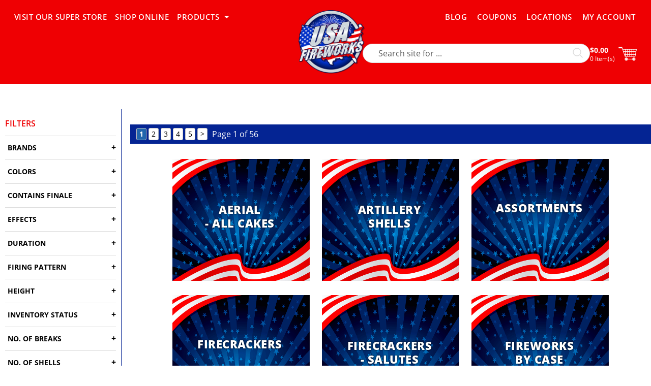

--- FILE ---
content_type: text/html; charset=UTF-8
request_url: https://usa-fireworks.com/products/?redirect_to=%2Fproducts%2Fwebsite-coupons%2F8-cone-ce%2F
body_size: 42925
content:
<!DOCTYPE html>
<html lang="en-US">
<head>
	<meta charset="UTF-8">
	<meta name="viewport" content="width=device-width, initial-scale=1.0, viewport-fit=cover" />		<meta name='robots' content='index, follow, max-image-preview:large, max-snippet:-1, max-video-preview:-1' />
	<style>img:is([sizes="auto" i], [sizes^="auto," i]) { contain-intrinsic-size: 3000px 1500px }</style>
	
	<!-- This site is optimized with the Yoast SEO plugin v26.7 - https://yoast.com/wordpress/plugins/seo/ -->
	<title>Products - USA FIREWORKS</title>
	<meta name="description" content="Shop for fireworks online at Dallas&#039;s largest online fireworks retailer. Huge selection, cheap prices on all fireworks." />
	<link rel="canonical" href="https://usa-fireworks.com/products/" />
	<link rel="next" href="https://usa-fireworks.com/products/page/2/" />
	<meta property="og:locale" content="en_US" />
	<meta property="og:type" content="article" />
	<meta property="og:title" content="Products - USA FIREWORKS" />
	<meta property="og:description" content="Shop for fireworks online at Dallas&#039;s largest online fireworks retailer. Huge selection, cheap prices on all fireworks." />
	<meta property="og:url" content="https://usa-fireworks.com/products/" />
	<meta property="og:site_name" content="USA-Fireworks" />
	<meta property="article:modified_time" content="2024-01-22T01:06:35+00:00" />
	<meta name="twitter:card" content="summary_large_image" />
	<script type="application/ld+json" class="yoast-schema-graph">{"@context":"https://schema.org","@graph":[{"@type":"WebPage","@id":"https://usa-fireworks.com/products/","url":"https://usa-fireworks.com/products/","name":"Products - USA FIREWORKS","isPartOf":{"@id":"https://usa-fireworks.com/#website"},"primaryImageOfPage":{"@id":"https://usa-fireworks.com/products/#primaryimage"},"image":{"@id":"https://usa-fireworks.com/products/#primaryimage"},"thumbnailUrl":"https://usa-fireworks.com/wp-content/uploads/2024/11/original-6755.png","datePublished":"2020-02-19T10:30:17+00:00","dateModified":"2024-01-22T01:06:35+00:00","description":"Shop for fireworks online at Dallas's largest online fireworks retailer. Huge selection, cheap prices on all fireworks.","breadcrumb":{"@id":"https://usa-fireworks.com/products/#breadcrumb"},"inLanguage":"en-US","potentialAction":[{"@type":"ReadAction","target":["https://usa-fireworks.com/products/"]}]},{"@type":"ImageObject","inLanguage":"en-US","@id":"https://usa-fireworks.com/products/#primaryimage","url":"https://usa-fireworks.com/wp-content/uploads/2024/11/original-6755.png","contentUrl":"https://usa-fireworks.com/wp-content/uploads/2024/11/original-6755.png","width":300,"height":300},{"@type":"BreadcrumbList","@id":"https://usa-fireworks.com/products/#breadcrumb","itemListElement":[{"@type":"ListItem","position":1,"name":"Home","item":"https://usa-fireworks.com/"},{"@type":"ListItem","position":2,"name":"Products"}]},{"@type":"WebSite","@id":"https://usa-fireworks.com/#website","url":"https://usa-fireworks.com/","name":"USA-Fireworks","description":"","publisher":{"@id":"https://usa-fireworks.com/#organization"},"potentialAction":[{"@type":"SearchAction","target":{"@type":"EntryPoint","urlTemplate":"https://usa-fireworks.com/?s={search_term_string}"},"query-input":{"@type":"PropertyValueSpecification","valueRequired":true,"valueName":"search_term_string"}}],"inLanguage":"en-US"},{"@type":"Organization","@id":"https://usa-fireworks.com/#organization","name":"USA Fireworks","url":"https://usa-fireworks.com/","logo":{"@type":"ImageObject","inLanguage":"en-US","@id":"https://usa-fireworks.com/#/schema/logo/image/","url":"https://usa-fireworks.com/wp-content/uploads/2020/03/logo.png","contentUrl":"https://usa-fireworks.com/wp-content/uploads/2020/03/logo.png","width":223,"height":216,"caption":"USA Fireworks"},"image":{"@id":"https://usa-fireworks.com/#/schema/logo/image/"}}]}</script>
	<!-- / Yoast SEO plugin. -->


<link rel='dns-prefetch' href='//cdnjs.cloudflare.com' />
<link rel='dns-prefetch' href='//stackpath.bootstrapcdn.com' />
<link rel="alternate" type="application/rss+xml" title="USA-Fireworks &raquo; Feed" href="https://usa-fireworks.com/feed/" />
<link rel="alternate" type="application/rss+xml" title="USA-Fireworks &raquo; Comments Feed" href="https://usa-fireworks.com/comments/feed/" />
<link rel="alternate" type="application/rss+xml" title="USA-Fireworks &raquo; Products Feed" href="https://usa-fireworks.com/products/feed/" />
<script type="text/javascript">
/* <![CDATA[ */
window._wpemojiSettings = {"baseUrl":"https:\/\/s.w.org\/images\/core\/emoji\/16.0.1\/72x72\/","ext":".png","svgUrl":"https:\/\/s.w.org\/images\/core\/emoji\/16.0.1\/svg\/","svgExt":".svg","source":{"concatemoji":"https:\/\/usa-fireworks.com\/wp-includes\/js\/wp-emoji-release.min.js?ver=6.8.3"}};
/*! This file is auto-generated */
!function(s,n){var o,i,e;function c(e){try{var t={supportTests:e,timestamp:(new Date).valueOf()};sessionStorage.setItem(o,JSON.stringify(t))}catch(e){}}function p(e,t,n){e.clearRect(0,0,e.canvas.width,e.canvas.height),e.fillText(t,0,0);var t=new Uint32Array(e.getImageData(0,0,e.canvas.width,e.canvas.height).data),a=(e.clearRect(0,0,e.canvas.width,e.canvas.height),e.fillText(n,0,0),new Uint32Array(e.getImageData(0,0,e.canvas.width,e.canvas.height).data));return t.every(function(e,t){return e===a[t]})}function u(e,t){e.clearRect(0,0,e.canvas.width,e.canvas.height),e.fillText(t,0,0);for(var n=e.getImageData(16,16,1,1),a=0;a<n.data.length;a++)if(0!==n.data[a])return!1;return!0}function f(e,t,n,a){switch(t){case"flag":return n(e,"\ud83c\udff3\ufe0f\u200d\u26a7\ufe0f","\ud83c\udff3\ufe0f\u200b\u26a7\ufe0f")?!1:!n(e,"\ud83c\udde8\ud83c\uddf6","\ud83c\udde8\u200b\ud83c\uddf6")&&!n(e,"\ud83c\udff4\udb40\udc67\udb40\udc62\udb40\udc65\udb40\udc6e\udb40\udc67\udb40\udc7f","\ud83c\udff4\u200b\udb40\udc67\u200b\udb40\udc62\u200b\udb40\udc65\u200b\udb40\udc6e\u200b\udb40\udc67\u200b\udb40\udc7f");case"emoji":return!a(e,"\ud83e\udedf")}return!1}function g(e,t,n,a){var r="undefined"!=typeof WorkerGlobalScope&&self instanceof WorkerGlobalScope?new OffscreenCanvas(300,150):s.createElement("canvas"),o=r.getContext("2d",{willReadFrequently:!0}),i=(o.textBaseline="top",o.font="600 32px Arial",{});return e.forEach(function(e){i[e]=t(o,e,n,a)}),i}function t(e){var t=s.createElement("script");t.src=e,t.defer=!0,s.head.appendChild(t)}"undefined"!=typeof Promise&&(o="wpEmojiSettingsSupports",i=["flag","emoji"],n.supports={everything:!0,everythingExceptFlag:!0},e=new Promise(function(e){s.addEventListener("DOMContentLoaded",e,{once:!0})}),new Promise(function(t){var n=function(){try{var e=JSON.parse(sessionStorage.getItem(o));if("object"==typeof e&&"number"==typeof e.timestamp&&(new Date).valueOf()<e.timestamp+604800&&"object"==typeof e.supportTests)return e.supportTests}catch(e){}return null}();if(!n){if("undefined"!=typeof Worker&&"undefined"!=typeof OffscreenCanvas&&"undefined"!=typeof URL&&URL.createObjectURL&&"undefined"!=typeof Blob)try{var e="postMessage("+g.toString()+"("+[JSON.stringify(i),f.toString(),p.toString(),u.toString()].join(",")+"));",a=new Blob([e],{type:"text/javascript"}),r=new Worker(URL.createObjectURL(a),{name:"wpTestEmojiSupports"});return void(r.onmessage=function(e){c(n=e.data),r.terminate(),t(n)})}catch(e){}c(n=g(i,f,p,u))}t(n)}).then(function(e){for(var t in e)n.supports[t]=e[t],n.supports.everything=n.supports.everything&&n.supports[t],"flag"!==t&&(n.supports.everythingExceptFlag=n.supports.everythingExceptFlag&&n.supports[t]);n.supports.everythingExceptFlag=n.supports.everythingExceptFlag&&!n.supports.flag,n.DOMReady=!1,n.readyCallback=function(){n.DOMReady=!0}}).then(function(){return e}).then(function(){var e;n.supports.everything||(n.readyCallback(),(e=n.source||{}).concatemoji?t(e.concatemoji):e.wpemoji&&e.twemoji&&(t(e.twemoji),t(e.wpemoji)))}))}((window,document),window._wpemojiSettings);
/* ]]> */
</script>
<link rel='stylesheet' id='iconic-wds-blocks-integration-css' href='https://usa-fireworks.com/wp-content/plugins/iconic-woo-delivery-slots-premium/blocks/build/checkout-fields-block-frontend.css?ver=2.12.0' type='text/css' media='all' />
<link rel='stylesheet' id='jckwds-style-css' href='https://usa-fireworks.com/wp-content/plugins/iconic-woo-delivery-slots-premium//assets/frontend/css/main.min.css?ver=2.12.0' type='text/css' media='all' />
<style id='wp-emoji-styles-inline-css' type='text/css'>

	img.wp-smiley, img.emoji {
		display: inline !important;
		border: none !important;
		box-shadow: none !important;
		height: 1em !important;
		width: 1em !important;
		margin: 0 0.07em !important;
		vertical-align: -0.1em !important;
		background: none !important;
		padding: 0 !important;
	}
</style>
<link rel='stylesheet' id='wp-block-library-css' href='https://usa-fireworks.com/wp-includes/css/dist/block-library/style.min.css?ver=6.8.3' type='text/css' media='all' />
<style id='wp-block-library-theme-inline-css' type='text/css'>
.wp-block-audio :where(figcaption){color:#555;font-size:13px;text-align:center}.is-dark-theme .wp-block-audio :where(figcaption){color:#ffffffa6}.wp-block-audio{margin:0 0 1em}.wp-block-code{border:1px solid #ccc;border-radius:4px;font-family:Menlo,Consolas,monaco,monospace;padding:.8em 1em}.wp-block-embed :where(figcaption){color:#555;font-size:13px;text-align:center}.is-dark-theme .wp-block-embed :where(figcaption){color:#ffffffa6}.wp-block-embed{margin:0 0 1em}.blocks-gallery-caption{color:#555;font-size:13px;text-align:center}.is-dark-theme .blocks-gallery-caption{color:#ffffffa6}:root :where(.wp-block-image figcaption){color:#555;font-size:13px;text-align:center}.is-dark-theme :root :where(.wp-block-image figcaption){color:#ffffffa6}.wp-block-image{margin:0 0 1em}.wp-block-pullquote{border-bottom:4px solid;border-top:4px solid;color:currentColor;margin-bottom:1.75em}.wp-block-pullquote cite,.wp-block-pullquote footer,.wp-block-pullquote__citation{color:currentColor;font-size:.8125em;font-style:normal;text-transform:uppercase}.wp-block-quote{border-left:.25em solid;margin:0 0 1.75em;padding-left:1em}.wp-block-quote cite,.wp-block-quote footer{color:currentColor;font-size:.8125em;font-style:normal;position:relative}.wp-block-quote:where(.has-text-align-right){border-left:none;border-right:.25em solid;padding-left:0;padding-right:1em}.wp-block-quote:where(.has-text-align-center){border:none;padding-left:0}.wp-block-quote.is-large,.wp-block-quote.is-style-large,.wp-block-quote:where(.is-style-plain){border:none}.wp-block-search .wp-block-search__label{font-weight:700}.wp-block-search__button{border:1px solid #ccc;padding:.375em .625em}:where(.wp-block-group.has-background){padding:1.25em 2.375em}.wp-block-separator.has-css-opacity{opacity:.4}.wp-block-separator{border:none;border-bottom:2px solid;margin-left:auto;margin-right:auto}.wp-block-separator.has-alpha-channel-opacity{opacity:1}.wp-block-separator:not(.is-style-wide):not(.is-style-dots){width:100px}.wp-block-separator.has-background:not(.is-style-dots){border-bottom:none;height:1px}.wp-block-separator.has-background:not(.is-style-wide):not(.is-style-dots){height:2px}.wp-block-table{margin:0 0 1em}.wp-block-table td,.wp-block-table th{word-break:normal}.wp-block-table :where(figcaption){color:#555;font-size:13px;text-align:center}.is-dark-theme .wp-block-table :where(figcaption){color:#ffffffa6}.wp-block-video :where(figcaption){color:#555;font-size:13px;text-align:center}.is-dark-theme .wp-block-video :where(figcaption){color:#ffffffa6}.wp-block-video{margin:0 0 1em}:root :where(.wp-block-template-part.has-background){margin-bottom:0;margin-top:0;padding:1.25em 2.375em}
</style>
<style id='classic-theme-styles-inline-css' type='text/css'>
/*! This file is auto-generated */
.wp-block-button__link{color:#fff;background-color:#32373c;border-radius:9999px;box-shadow:none;text-decoration:none;padding:calc(.667em + 2px) calc(1.333em + 2px);font-size:1.125em}.wp-block-file__button{background:#32373c;color:#fff;text-decoration:none}
</style>
<style id='global-styles-inline-css' type='text/css'>
:root{--wp--preset--aspect-ratio--square: 1;--wp--preset--aspect-ratio--4-3: 4/3;--wp--preset--aspect-ratio--3-4: 3/4;--wp--preset--aspect-ratio--3-2: 3/2;--wp--preset--aspect-ratio--2-3: 2/3;--wp--preset--aspect-ratio--16-9: 16/9;--wp--preset--aspect-ratio--9-16: 9/16;--wp--preset--color--black: #000000;--wp--preset--color--cyan-bluish-gray: #abb8c3;--wp--preset--color--white: #FFF;--wp--preset--color--pale-pink: #f78da7;--wp--preset--color--vivid-red: #cf2e2e;--wp--preset--color--luminous-vivid-orange: #ff6900;--wp--preset--color--luminous-vivid-amber: #fcb900;--wp--preset--color--light-green-cyan: #7bdcb5;--wp--preset--color--vivid-green-cyan: #00d084;--wp--preset--color--pale-cyan-blue: #8ed1fc;--wp--preset--color--vivid-cyan-blue: #0693e3;--wp--preset--color--vivid-purple: #9b51e0;--wp--preset--color--primary: #0073a8;--wp--preset--color--secondary: #005075;--wp--preset--color--dark-gray: #111;--wp--preset--color--light-gray: #767676;--wp--preset--gradient--vivid-cyan-blue-to-vivid-purple: linear-gradient(135deg,rgba(6,147,227,1) 0%,rgb(155,81,224) 100%);--wp--preset--gradient--light-green-cyan-to-vivid-green-cyan: linear-gradient(135deg,rgb(122,220,180) 0%,rgb(0,208,130) 100%);--wp--preset--gradient--luminous-vivid-amber-to-luminous-vivid-orange: linear-gradient(135deg,rgba(252,185,0,1) 0%,rgba(255,105,0,1) 100%);--wp--preset--gradient--luminous-vivid-orange-to-vivid-red: linear-gradient(135deg,rgba(255,105,0,1) 0%,rgb(207,46,46) 100%);--wp--preset--gradient--very-light-gray-to-cyan-bluish-gray: linear-gradient(135deg,rgb(238,238,238) 0%,rgb(169,184,195) 100%);--wp--preset--gradient--cool-to-warm-spectrum: linear-gradient(135deg,rgb(74,234,220) 0%,rgb(151,120,209) 20%,rgb(207,42,186) 40%,rgb(238,44,130) 60%,rgb(251,105,98) 80%,rgb(254,248,76) 100%);--wp--preset--gradient--blush-light-purple: linear-gradient(135deg,rgb(255,206,236) 0%,rgb(152,150,240) 100%);--wp--preset--gradient--blush-bordeaux: linear-gradient(135deg,rgb(254,205,165) 0%,rgb(254,45,45) 50%,rgb(107,0,62) 100%);--wp--preset--gradient--luminous-dusk: linear-gradient(135deg,rgb(255,203,112) 0%,rgb(199,81,192) 50%,rgb(65,88,208) 100%);--wp--preset--gradient--pale-ocean: linear-gradient(135deg,rgb(255,245,203) 0%,rgb(182,227,212) 50%,rgb(51,167,181) 100%);--wp--preset--gradient--electric-grass: linear-gradient(135deg,rgb(202,248,128) 0%,rgb(113,206,126) 100%);--wp--preset--gradient--midnight: linear-gradient(135deg,rgb(2,3,129) 0%,rgb(40,116,252) 100%);--wp--preset--font-size--small: 19.5px;--wp--preset--font-size--medium: 20px;--wp--preset--font-size--large: 36.5px;--wp--preset--font-size--x-large: 42px;--wp--preset--font-size--normal: 22px;--wp--preset--font-size--huge: 49.5px;--wp--preset--spacing--20: 0.44rem;--wp--preset--spacing--30: 0.67rem;--wp--preset--spacing--40: 1rem;--wp--preset--spacing--50: 1.5rem;--wp--preset--spacing--60: 2.25rem;--wp--preset--spacing--70: 3.38rem;--wp--preset--spacing--80: 5.06rem;--wp--preset--shadow--natural: 6px 6px 9px rgba(0, 0, 0, 0.2);--wp--preset--shadow--deep: 12px 12px 50px rgba(0, 0, 0, 0.4);--wp--preset--shadow--sharp: 6px 6px 0px rgba(0, 0, 0, 0.2);--wp--preset--shadow--outlined: 6px 6px 0px -3px rgba(255, 255, 255, 1), 6px 6px rgba(0, 0, 0, 1);--wp--preset--shadow--crisp: 6px 6px 0px rgba(0, 0, 0, 1);}:where(.is-layout-flex){gap: 0.5em;}:where(.is-layout-grid){gap: 0.5em;}body .is-layout-flex{display: flex;}.is-layout-flex{flex-wrap: wrap;align-items: center;}.is-layout-flex > :is(*, div){margin: 0;}body .is-layout-grid{display: grid;}.is-layout-grid > :is(*, div){margin: 0;}:where(.wp-block-columns.is-layout-flex){gap: 2em;}:where(.wp-block-columns.is-layout-grid){gap: 2em;}:where(.wp-block-post-template.is-layout-flex){gap: 1.25em;}:where(.wp-block-post-template.is-layout-grid){gap: 1.25em;}.has-black-color{color: var(--wp--preset--color--black) !important;}.has-cyan-bluish-gray-color{color: var(--wp--preset--color--cyan-bluish-gray) !important;}.has-white-color{color: var(--wp--preset--color--white) !important;}.has-pale-pink-color{color: var(--wp--preset--color--pale-pink) !important;}.has-vivid-red-color{color: var(--wp--preset--color--vivid-red) !important;}.has-luminous-vivid-orange-color{color: var(--wp--preset--color--luminous-vivid-orange) !important;}.has-luminous-vivid-amber-color{color: var(--wp--preset--color--luminous-vivid-amber) !important;}.has-light-green-cyan-color{color: var(--wp--preset--color--light-green-cyan) !important;}.has-vivid-green-cyan-color{color: var(--wp--preset--color--vivid-green-cyan) !important;}.has-pale-cyan-blue-color{color: var(--wp--preset--color--pale-cyan-blue) !important;}.has-vivid-cyan-blue-color{color: var(--wp--preset--color--vivid-cyan-blue) !important;}.has-vivid-purple-color{color: var(--wp--preset--color--vivid-purple) !important;}.has-black-background-color{background-color: var(--wp--preset--color--black) !important;}.has-cyan-bluish-gray-background-color{background-color: var(--wp--preset--color--cyan-bluish-gray) !important;}.has-white-background-color{background-color: var(--wp--preset--color--white) !important;}.has-pale-pink-background-color{background-color: var(--wp--preset--color--pale-pink) !important;}.has-vivid-red-background-color{background-color: var(--wp--preset--color--vivid-red) !important;}.has-luminous-vivid-orange-background-color{background-color: var(--wp--preset--color--luminous-vivid-orange) !important;}.has-luminous-vivid-amber-background-color{background-color: var(--wp--preset--color--luminous-vivid-amber) !important;}.has-light-green-cyan-background-color{background-color: var(--wp--preset--color--light-green-cyan) !important;}.has-vivid-green-cyan-background-color{background-color: var(--wp--preset--color--vivid-green-cyan) !important;}.has-pale-cyan-blue-background-color{background-color: var(--wp--preset--color--pale-cyan-blue) !important;}.has-vivid-cyan-blue-background-color{background-color: var(--wp--preset--color--vivid-cyan-blue) !important;}.has-vivid-purple-background-color{background-color: var(--wp--preset--color--vivid-purple) !important;}.has-black-border-color{border-color: var(--wp--preset--color--black) !important;}.has-cyan-bluish-gray-border-color{border-color: var(--wp--preset--color--cyan-bluish-gray) !important;}.has-white-border-color{border-color: var(--wp--preset--color--white) !important;}.has-pale-pink-border-color{border-color: var(--wp--preset--color--pale-pink) !important;}.has-vivid-red-border-color{border-color: var(--wp--preset--color--vivid-red) !important;}.has-luminous-vivid-orange-border-color{border-color: var(--wp--preset--color--luminous-vivid-orange) !important;}.has-luminous-vivid-amber-border-color{border-color: var(--wp--preset--color--luminous-vivid-amber) !important;}.has-light-green-cyan-border-color{border-color: var(--wp--preset--color--light-green-cyan) !important;}.has-vivid-green-cyan-border-color{border-color: var(--wp--preset--color--vivid-green-cyan) !important;}.has-pale-cyan-blue-border-color{border-color: var(--wp--preset--color--pale-cyan-blue) !important;}.has-vivid-cyan-blue-border-color{border-color: var(--wp--preset--color--vivid-cyan-blue) !important;}.has-vivid-purple-border-color{border-color: var(--wp--preset--color--vivid-purple) !important;}.has-vivid-cyan-blue-to-vivid-purple-gradient-background{background: var(--wp--preset--gradient--vivid-cyan-blue-to-vivid-purple) !important;}.has-light-green-cyan-to-vivid-green-cyan-gradient-background{background: var(--wp--preset--gradient--light-green-cyan-to-vivid-green-cyan) !important;}.has-luminous-vivid-amber-to-luminous-vivid-orange-gradient-background{background: var(--wp--preset--gradient--luminous-vivid-amber-to-luminous-vivid-orange) !important;}.has-luminous-vivid-orange-to-vivid-red-gradient-background{background: var(--wp--preset--gradient--luminous-vivid-orange-to-vivid-red) !important;}.has-very-light-gray-to-cyan-bluish-gray-gradient-background{background: var(--wp--preset--gradient--very-light-gray-to-cyan-bluish-gray) !important;}.has-cool-to-warm-spectrum-gradient-background{background: var(--wp--preset--gradient--cool-to-warm-spectrum) !important;}.has-blush-light-purple-gradient-background{background: var(--wp--preset--gradient--blush-light-purple) !important;}.has-blush-bordeaux-gradient-background{background: var(--wp--preset--gradient--blush-bordeaux) !important;}.has-luminous-dusk-gradient-background{background: var(--wp--preset--gradient--luminous-dusk) !important;}.has-pale-ocean-gradient-background{background: var(--wp--preset--gradient--pale-ocean) !important;}.has-electric-grass-gradient-background{background: var(--wp--preset--gradient--electric-grass) !important;}.has-midnight-gradient-background{background: var(--wp--preset--gradient--midnight) !important;}.has-small-font-size{font-size: var(--wp--preset--font-size--small) !important;}.has-medium-font-size{font-size: var(--wp--preset--font-size--medium) !important;}.has-large-font-size{font-size: var(--wp--preset--font-size--large) !important;}.has-x-large-font-size{font-size: var(--wp--preset--font-size--x-large) !important;}
:where(.wp-block-post-template.is-layout-flex){gap: 1.25em;}:where(.wp-block-post-template.is-layout-grid){gap: 1.25em;}
:where(.wp-block-columns.is-layout-flex){gap: 2em;}:where(.wp-block-columns.is-layout-grid){gap: 2em;}
:root :where(.wp-block-pullquote){font-size: 1.5em;line-height: 1.6;}
</style>
<link rel='stylesheet' id='user-registration-general-css' href='https://usa-fireworks.com/wp-content/plugins/user-registration-pro/assets/css/user-registration.css?ver=6.0.2' type='text/css' media='all' />
<link rel='stylesheet' id='user-registration-pro-admin-style-css' href='https://usa-fireworks.com/wp-content/plugins/user-registration-pro/assets/css/user-registration-pro-admin.css?ver=6.0.2' type='text/css' media='all' />
<link rel='stylesheet' id='woocommerce-layout-css' href='https://usa-fireworks.com/wp-content/plugins/woocommerce/assets/css/woocommerce-layout.css?ver=10.4.3' type='text/css' media='all' />
<link rel='stylesheet' id='woocommerce-smallscreen-css' href='https://usa-fireworks.com/wp-content/plugins/woocommerce/assets/css/woocommerce-smallscreen.css?ver=10.4.3' type='text/css' media='only screen and (max-width: 768px)' />
<link rel='stylesheet' id='woocommerce-general-css' href='https://usa-fireworks.com/wp-content/plugins/woocommerce/assets/css/woocommerce.css?ver=10.4.3' type='text/css' media='all' />
<style id='woocommerce-inline-inline-css' type='text/css'>
.woocommerce form .form-row .required { visibility: visible; }
</style>
<link rel='stylesheet' id='woocommerce-pre-orders-main-css-css' href='https://usa-fireworks.com/wp-content/plugins/preorders-for-woocommerce-pro/media/css/main.css?ver=6.8.3' type='text/css' media='all' />
<link rel='stylesheet' id='woosquare-plus-css' href='https://usa-fireworks.com/wp-content/plugins/woosquare-premium/premium-files/public/css/woosquare-plus-public.css?ver=4.6.8' type='text/css' media='all' />
<link rel='stylesheet' id='wp5default-style-css' href='https://usa-fireworks.com/wp-content/themes/wp5default/style.css?ver=1.0' type='text/css' media='all' />
<link rel='stylesheet' id='wp5default-social-menu-css' href='https://usa-fireworks.com/wp-content/themes/wp5default/assets/css/social-menu.css?ver=6.8.3' type='text/css' media='all' />
<link rel='stylesheet' id='wp5default-font-awesome-css' href='https://stackpath.bootstrapcdn.com/font-awesome/4.7.0/css/font-awesome.min.css?ver=6.8.3' type='text/css' media='all' />
<link rel='stylesheet' id='alf_cst_style-css' href='https://usa-fireworks.com/wp-content/themes/wp5default/al-styles.css?ver=6.8.3' type='text/css' media='all' />
<link rel='stylesheet' id='pafe-159843-css' href='https://usa-fireworks.com/wp-content/uploads/premium-addons-elementor/pafe-159843.css?ver=1768966354' type='text/css' media='all' />
<link rel='stylesheet' id='pa-glass-css' href='https://usa-fireworks.com/wp-content/plugins/premium-addons-for-elementor/assets/frontend/min-css/liquid-glass.min.css?ver=4.11.64' type='text/css' media='all' />
<link rel='stylesheet' id='pa-btn-css' href='https://usa-fireworks.com/wp-content/plugins/premium-addons-for-elementor/assets/frontend/min-css/button-line.min.css?ver=4.11.64' type='text/css' media='all' />
<link rel='stylesheet' id='elementor-frontend-css' href='https://usa-fireworks.com/wp-content/uploads/elementor/css/custom-frontend.min.css?ver=1768626198' type='text/css' media='all' />
<link rel='stylesheet' id='widget-nav-menu-css' href='https://usa-fireworks.com/wp-content/uploads/elementor/css/custom-pro-widget-nav-menu.min.css?ver=1768626198' type='text/css' media='all' />
<link rel='stylesheet' id='widget-image-css' href='https://usa-fireworks.com/wp-content/plugins/elementor/assets/css/widget-image.min.css?ver=3.34.1' type='text/css' media='all' />
<link rel='stylesheet' id='e-animation-fadeIn-css' href='https://usa-fireworks.com/wp-content/plugins/elementor/assets/lib/animations/styles/fadeIn.min.css?ver=3.34.1' type='text/css' media='all' />
<link rel='stylesheet' id='e-sticky-css' href='https://usa-fireworks.com/wp-content/plugins/elementor-pro/assets/css/modules/sticky.min.css?ver=3.34.0' type='text/css' media='all' />
<link rel='stylesheet' id='widget-heading-css' href='https://usa-fireworks.com/wp-content/plugins/elementor/assets/css/widget-heading.min.css?ver=3.34.1' type='text/css' media='all' />
<link rel='stylesheet' id='swiper-css' href='https://usa-fireworks.com/wp-content/plugins/elementor/assets/lib/swiper/v8/css/swiper.min.css?ver=8.4.5' type='text/css' media='all' />
<link rel='stylesheet' id='e-swiper-css' href='https://usa-fireworks.com/wp-content/plugins/elementor/assets/css/conditionals/e-swiper.min.css?ver=3.34.1' type='text/css' media='all' />
<link rel='stylesheet' id='elementor-icons-css' href='https://usa-fireworks.com/wp-content/plugins/elementor/assets/lib/eicons/css/elementor-icons.min.css?ver=5.45.0' type='text/css' media='all' />
<link rel='stylesheet' id='elementor-post-138869-css' href='https://usa-fireworks.com/wp-content/uploads/elementor/css/post-138869.css?ver=1768626199' type='text/css' media='all' />
<link rel='stylesheet' id='elementor-post-159843-css' href='https://usa-fireworks.com/wp-content/uploads/elementor/css/post-159843.css?ver=1768626199' type='text/css' media='all' />
<link rel='stylesheet' id='elementor-post-1734-css' href='https://usa-fireworks.com/wp-content/uploads/elementor/css/post-1734.css?ver=1768626199' type='text/css' media='all' />
<link rel='stylesheet' id='wp-pagenavi-css' href='https://usa-fireworks.com/wp-content/plugins/wp-pagenavi/pagenavi-css.css?ver=2.70' type='text/css' media='all' />
<link rel='stylesheet' id='ecs-styles-css' href='https://usa-fireworks.com/wp-content/plugins/ele-custom-skin/assets/css/ecs-style.css?ver=3.1.9' type='text/css' media='all' />
<link rel='stylesheet' id='elementor-post-6562-css' href='https://usa-fireworks.com/wp-content/uploads/elementor/css/post-6562.css?ver=1587722898' type='text/css' media='all' />
<link rel='stylesheet' id='elementor-post-6652-css' href='https://usa-fireworks.com/wp-content/uploads/elementor/css/post-6652.css?ver=1588152643' type='text/css' media='all' />
<link rel='stylesheet' id='elementor-gf-local-roboto-css' href='https://usa-fireworks.com/wp-content/uploads/elementor/google-fonts/css/roboto.css?ver=1742614454' type='text/css' media='all' />
<link rel='stylesheet' id='elementor-gf-local-robotoslab-css' href='https://usa-fireworks.com/wp-content/uploads/elementor/google-fonts/css/robotoslab.css?ver=1742614459' type='text/css' media='all' />
<link rel='stylesheet' id='elementor-gf-local-opensans-css' href='https://usa-fireworks.com/wp-content/uploads/elementor/google-fonts/css/opensans.css?ver=1742614465' type='text/css' media='all' />
<link rel='stylesheet' id='elementor-icons-shared-0-css' href='https://usa-fireworks.com/wp-content/plugins/elementor/assets/lib/font-awesome/css/fontawesome.min.css?ver=5.15.3' type='text/css' media='all' />
<link rel='stylesheet' id='elementor-icons-fa-solid-css' href='https://usa-fireworks.com/wp-content/plugins/elementor/assets/lib/font-awesome/css/solid.min.css?ver=5.15.3' type='text/css' media='all' />
<!--n2css--><!--n2js--><script type="text/javascript" src="https://usa-fireworks.com/wp-includes/js/jquery/jquery.min.js?ver=3.7.1" id="jquery-core-js"></script>
<script type="text/javascript" src="https://usa-fireworks.com/wp-includes/js/jquery/jquery-migrate.min.js?ver=3.4.1" id="jquery-migrate-js"></script>
<script type="text/javascript" id="jquery-js-after">
/* <![CDATA[ */
if (typeof (window.wpfReadyList) == "undefined") {
			var v = jQuery.fn.jquery;
			if (v && parseInt(v) >= 3 && window.self === window.top) {
				var readyList=[];
				window.originalReadyMethod = jQuery.fn.ready;
				jQuery.fn.ready = function(){
					if(arguments.length && arguments.length > 0 && typeof arguments[0] === "function") {
						readyList.push({"c": this, "a": arguments});
					}
					return window.originalReadyMethod.apply( this, arguments );
				};
				window.wpfReadyList = readyList;
			}}
/* ]]> */
</script>
<script type="text/javascript" src="https://usa-fireworks.com/wp-content/plugins/woocommerce/assets/js/jquery-blockui/jquery.blockUI.min.js?ver=2.7.0-wc.10.4.3" id="wc-jquery-blockui-js" defer="defer" data-wp-strategy="defer"></script>
<script type="text/javascript" id="wc-add-to-cart-js-extra">
/* <![CDATA[ */
var wc_add_to_cart_params = {"ajax_url":"\/wp-admin\/admin-ajax.php","wc_ajax_url":"\/?wc-ajax=%%endpoint%%","i18n_view_cart":"View cart","cart_url":"https:\/\/usa-fireworks.com\/my-cart\/","is_cart":"","cart_redirect_after_add":"no"};
/* ]]> */
</script>
<script type="text/javascript" src="https://usa-fireworks.com/wp-content/plugins/woocommerce/assets/js/frontend/add-to-cart.min.js?ver=10.4.3" id="wc-add-to-cart-js" defer="defer" data-wp-strategy="defer"></script>
<script type="text/javascript" src="https://usa-fireworks.com/wp-content/plugins/woocommerce/assets/js/js-cookie/js.cookie.min.js?ver=2.1.4-wc.10.4.3" id="wc-js-cookie-js" defer="defer" data-wp-strategy="defer"></script>
<script type="text/javascript" id="woocommerce-js-extra">
/* <![CDATA[ */
var woocommerce_params = {"ajax_url":"\/wp-admin\/admin-ajax.php","wc_ajax_url":"\/?wc-ajax=%%endpoint%%","i18n_password_show":"Show password","i18n_password_hide":"Hide password"};
/* ]]> */
</script>
<script type="text/javascript" src="https://usa-fireworks.com/wp-content/plugins/woocommerce/assets/js/frontend/woocommerce.min.js?ver=10.4.3" id="woocommerce-js" defer="defer" data-wp-strategy="defer"></script>
<script type="text/javascript" src="https://usa-fireworks.com/wp-content/plugins/woosquare-premium/premium-files/public/js/woosquare-plus-public.js?ver=4.6.8" id="woosquare-plus-js"></script>
<script type="text/javascript" src="https://usa-fireworks.com/wp-content/themes/wp5default/assets/js/scripts.js?ver=6.8.3" id="wp5default-scripts-js"></script>
<script type="text/javascript" src="https://cdnjs.cloudflare.com/ajax/libs/jquery.inputmask/3.1.62/jquery.inputmask.bundle.js?ver=6.8.3" id="wp5default-input-mask-js"></script>
<script type="text/javascript" id="ecs_ajax_load-js-extra">
/* <![CDATA[ */
var ecs_ajax_params = {"ajaxurl":"https:\/\/usa-fireworks.com\/wp-admin\/admin-ajax.php","posts":"{\"post_type\":\"product\",\"error\":\"\",\"m\":\"\",\"p\":0,\"post_parent\":\"\",\"subpost\":\"\",\"subpost_id\":\"\",\"attachment\":\"\",\"attachment_id\":0,\"name\":\"\",\"pagename\":\"\",\"page_id\":0,\"second\":\"\",\"minute\":\"\",\"hour\":\"\",\"day\":0,\"monthnum\":0,\"year\":0,\"w\":0,\"category_name\":\"\",\"tag\":\"\",\"cat\":\"\",\"tag_id\":\"\",\"author\":\"\",\"author_name\":\"\",\"feed\":\"\",\"tb\":\"\",\"paged\":0,\"meta_key\":\"_stock_status\",\"meta_value\":\"\",\"preview\":\"\",\"s\":\"\",\"sentence\":\"\",\"title\":\"\",\"fields\":\"all\",\"menu_order\":\"\",\"embed\":\"\",\"category__in\":[],\"category__not_in\":[],\"category__and\":[],\"post__in\":[],\"post__not_in\":[],\"post_name__in\":[],\"tag__in\":[],\"tag__not_in\":[],\"tag__and\":[],\"tag_slug__in\":[],\"tag_slug__and\":[],\"post_parent__in\":[],\"post_parent__not_in\":[],\"author__in\":[],\"author__not_in\":[],\"search_columns\":[],\"orderby\":\"meta_value menu_order title\",\"order\":\"ASC\",\"meta_query\":[],\"tax_query\":{\"relation\":\"AND\",\"0\":{\"taxonomy\":\"product_visibility\",\"field\":\"term_taxonomy_id\",\"terms\":[8],\"operator\":\"NOT IN\"},\"wpf_tax\":1,\"1\":{\"taxonomy\":\"product_cat\",\"field\":\"term_id\",\"terms\":[354,356,355],\"operator\":\"NOT IN\"}},\"wc_query\":\"product_query\",\"posts_per_page\":24,\"type\":[\"simple\",\"grouped\",\"external\",\"variable\"],\"wpf_query\":1,\"ignore_sticky_posts\":false,\"suppress_filters\":false,\"cache_results\":true,\"update_post_term_cache\":true,\"update_menu_item_cache\":false,\"lazy_load_term_meta\":true,\"update_post_meta_cache\":true,\"nopaging\":false,\"comments_per_page\":\"50\",\"no_found_rows\":false}"};
/* ]]> */
</script>
<script type="text/javascript" src="https://usa-fireworks.com/wp-content/plugins/ele-custom-skin/assets/js/ecs_ajax_pagination.js?ver=3.1.9" id="ecs_ajax_load-js"></script>
<script type="text/javascript" src="https://usa-fireworks.com/wp-content/plugins/ele-custom-skin/assets/js/ecs.js?ver=3.1.9" id="ecs-script-js"></script>
<link rel="https://api.w.org/" href="https://usa-fireworks.com/wp-json/" /><link rel="EditURI" type="application/rsd+xml" title="RSD" href="https://usa-fireworks.com/xmlrpc.php?rsd" />
<meta name="generator" content="WordPress 6.8.3" />
<meta name="generator" content="WooCommerce 10.4.3" />
<!-- Global site tag (gtag.js) - Google Analytics -->
<script async src="https://www.googletagmanager.com/gtag/js?id=UA-169370894-1"></script>
<script>
  window.dataLayer = window.dataLayer || [];
  function gtag(){dataLayer.push(arguments);}
  gtag('js', new Date());

  gtag('config', 'UA-169370894-1');
</script>

<!-- Google tag (gtag.js) GA4 RSD 061223-->
<script async src="https://www.googletagmanager.com/gtag/js?id=G-0MN69KPPQE"></script>
<script>
  window.dataLayer = window.dataLayer || [];
  function gtag(){dataLayer.push(arguments);}
  gtag('js', new Date());

  gtag('config', 'G-0MN69KPPQE');
</script>	<noscript><style>.woocommerce-product-gallery{ opacity: 1 !important; }</style></noscript>
	<meta name="generator" content="Elementor 3.34.1; features: additional_custom_breakpoints; settings: css_print_method-external, google_font-enabled, font_display-auto">
			<style>
				.e-con.e-parent:nth-of-type(n+4):not(.e-lazyloaded):not(.e-no-lazyload),
				.e-con.e-parent:nth-of-type(n+4):not(.e-lazyloaded):not(.e-no-lazyload) * {
					background-image: none !important;
				}
				@media screen and (max-height: 1024px) {
					.e-con.e-parent:nth-of-type(n+3):not(.e-lazyloaded):not(.e-no-lazyload),
					.e-con.e-parent:nth-of-type(n+3):not(.e-lazyloaded):not(.e-no-lazyload) * {
						background-image: none !important;
					}
				}
				@media screen and (max-height: 640px) {
					.e-con.e-parent:nth-of-type(n+2):not(.e-lazyloaded):not(.e-no-lazyload),
					.e-con.e-parent:nth-of-type(n+2):not(.e-lazyloaded):not(.e-no-lazyload) * {
						background-image: none !important;
					}
				}
			</style>
			<style>
		:root {
		--wds-primary: #96588A;
		/* 20% darker */
		--wds-primary-hover: #78476f;
		/* 90% lighter */
		--wds-primary-lighter: #f5eff4;
		--wds-border: #DEDEDE;
		--wds-heading-color: #606060;
		--wds-earliest-slot-color: #34A855;
		--wds-remaining-label-color: #a9b2ab;
		--wds-unavailable-slot-color: #EF5350;
	}
</style>
<style type="text/css">.wpgs-for .slick-arrow::before,.wpgs-nav .slick-prev::before, .wpgs-nav .slick-next::before{color:#000;}.fancybox-bg{background-color:rgba(10,0,0,0.75);}.fancybox-caption,.fancybox-infobar{color:#fff;}.wpgs-nav .slick-slide{border-color:transparent}.wpgs-nav .slick-current{border-color:#000}.wpgs-video-wrapper{min-height:500px;}</style><link rel="icon" href="https://usa-fireworks.com/wp-content/uploads/2020/02/elementor/thumbs/site-logo-olorai1kigvahlg0nzytxcycoea38o58nzpwesi3og.png" sizes="32x32" />
<link rel="icon" href="https://usa-fireworks.com/wp-content/uploads/2020/02/site-logo.png" sizes="192x192" />
<link rel="apple-touch-icon" href="https://usa-fireworks.com/wp-content/uploads/2020/02/site-logo.png" />
<meta name="msapplication-TileImage" content="https://usa-fireworks.com/wp-content/uploads/2020/02/site-logo.png" />
<style id='act-alf'></style></head>
<body class="archive post-type-archive post-type-archive-product wp-custom-logo wp-embed-responsive wp-theme-wp5default theme-wp5default user-registration-page ur-settings-sidebar-show woocommerce-shop woocommerce woocommerce-page woocommerce-no-js metaslider-plugin hfeed image-filters-enabled inner elementor-default elementor-kit-138869">
		<header data-elementor-type="header" data-elementor-id="159843" class="elementor elementor-159843 elementor-location-header" data-elementor-post-type="elementor_library">
					<section class="elementor-section elementor-top-section elementor-element elementor-element-72ef4d2 elementor-section-stretched elementor-section-full_width responsive-menu-container elementor-section-height-default elementor-section-height-default" data-id="72ef4d2" data-element_type="section" id="responsive-menu-container" data-settings="{&quot;stretch_section&quot;:&quot;section-stretched&quot;}">
						<div class="elementor-container elementor-column-gap-no">
					<div class="elementor-column elementor-col-100 elementor-top-column elementor-element elementor-element-7aa8ae0" data-id="7aa8ae0" data-element_type="column">
			<div class="elementor-widget-wrap elementor-element-populated">
						<div class="elementor-element elementor-element-083e6e0 elementor-hidden-desktop elementor-widget elementor-widget-yith-wcas-search-form" data-id="083e6e0" data-element_type="widget" data-widget_type="yith-wcas-search-form.default">
				<div class="elementor-widget-container">
					        <div class="elementor-shortcode"><div data-block-name="yith/search-block" data-size="sm" class="wp-block-yith-search-block alignwide "><div data-block-name="yith/input-block" data-button-border-radius="{&quot;topLeft&quot;:&quot;20px&quot;,&quot;topRight&quot;:&quot;20px&quot;,&quot;bottomLeft&quot;:&quot;20px&quot;,&quot;bottomRight&quot;:&quot;20px&quot;}" data-button-label="Search" data-icon-type="icon-right" data-input-bg-color="#fff" data-input-bg-focus-color="#fff" data-input-border-color="rgb(216, 216, 216)" data-input-border-focus-color="rgb(124, 124, 124)" data-input-border-radius="{&quot;topLeft&quot;:&quot;20px&quot;,&quot;topRight&quot;:&quot;20px&quot;,&quot;bottomLeft&quot;:&quot;20px&quot;,&quot;bottomRight&quot;:&quot;20px&quot;}" data-input-border-size="{&quot;topLeft&quot;:&quot;1px&quot;,&quot;topRight&quot;:&quot;1px&quot;,&quot;bottomLeft&quot;:&quot;1px&quot;,&quot;bottomRight&quot;:&quot;1px&quot;}" data-input-text-color="rgb(136, 136, 136)" data-placeholder-text-color="rgb(87, 87, 87)" data-placeholder="Search site for ..." data-submit-bg-color="#fff" data-submit-bg-hover-color="#fff" data-submit-border-color="#fff" data-submit-border-hover-color="#fff" data-submit-content-color="#DCDCDC" data-submit-content-hover-color="rgb(136, 136, 136)" data-submit-style="icon" class="wp-block-yith-input-block"></div><div data-block-name="yith/filled-block" class="wp-block-yith-filled-block"><div data-block-name="yith/related-categories-block" data-max-category-related="3" data-related-category-heading="" class="wp-block-yith-related-categories-block"></div><hr class="wp-block-separator alignwide has-text-color has-alpha-channel-opacity has-background is-style-wide ywcas-separator" style="margin-top:10px;margin-bottom:10px;background-color:#9797972e;color:#9797972e"/><div data-block-name="yith/product-results-block" data-hide-featured-if-on-sale="false" data-image-position="left" data-image-size="90" data-layout="list" data-limit-summary="false" data-max-results-to-show="3" data-no-results="No results" data-price-label="" data-product-name-color="#000000" data-show-add-to-cart="false" data-show-categories="false" data-show-featured-badge="true" data-show-image="true" data-show-name="true" data-show-out-of-stock-badge="true" data-show-price="true" data-show-s-k-u="false" data-show-sale-badge="true" data-show-stock="false" data-show-summary="false" data-show-view-all-text="View All Matches" data-show-view-all="true" data-summary-max-word="10" class="wp-block-yith-product-results-block"></div><div data-block-name="yith/related-posts-block" data-enabled-page="false" data-enabled-post="false" data-max-posts-related="3" data-related-posts-heading="Related content" class="wp-block-yith-related-posts-block"></div></div><div data-block-name="yith/empty-block" class="wp-block-yith-empty-block"><div data-block-name="yith/history-block" data-history-heading="Latest searches" data-max-history-results="3" class="wp-block-yith-history-block"></div><div data-block-name="yith/popular-block" data-max-popular-results="3" data-popular-heading="Trending" class="wp-block-yith-popular-block"></div></div></div></div>
						</div>
				</div>
				<section class="elementor-section elementor-inner-section elementor-element elementor-element-cc2ddb7 elementor-section-full_width elementor-section-height-default elementor-section-height-default" data-id="cc2ddb7" data-element_type="section">
						<div class="elementor-container elementor-column-gap-no">
					<div class="elementor-column elementor-col-50 elementor-inner-column elementor-element elementor-element-a9d896d" data-id="a9d896d" data-element_type="column">
			<div class="elementor-widget-wrap elementor-element-populated">
						<div class="elementor-element elementor-element-a1d0d38 respmenu-trigger active-button premium-lq__none elementor-widget elementor-widget-premium-addon-button" data-id="a1d0d38" data-element_type="widget" id="respmenu-trigger" data-widget_type="premium-addon-button.default">
				<div class="elementor-widget-container">
					

		<a class="premium-button premium-button-style3 premium-btn-block premium-button-style3-" href="#">
			<div class="premium-button-text-icon-wrapper">
				
									<span >
						MENU					</span>
							</div>

			
			
			
		</a>


						</div>
				</div>
					</div>
		</div>
				<div class="elementor-column elementor-col-50 elementor-inner-column elementor-element elementor-element-cf2ae98" data-id="cf2ae98" data-element_type="column">
			<div class="elementor-widget-wrap elementor-element-populated">
						<div class="elementor-element elementor-element-4dea864 categories-trigger premium-lq__none elementor-widget elementor-widget-premium-addon-button" data-id="4dea864" data-element_type="widget" id="categories-trigger" data-widget_type="premium-addon-button.default">
				<div class="elementor-widget-container">
					

		<a class="premium-button premium-button-style3 premium-btn-block premium-button-style3-" href="#">
			<div class="premium-button-text-icon-wrapper">
				
									<span >
						CATEGORIES					</span>
							</div>

			
			
			
		</a>


						</div>
				</div>
					</div>
		</div>
					</div>
		</section>
				<div class="elementor-element elementor-element-2586334 elementor-nav-menu--dropdown-none resp-menu elementor-widget elementor-widget-nav-menu" data-id="2586334" data-element_type="widget" id="resp-menu" data-settings="{&quot;layout&quot;:&quot;vertical&quot;,&quot;submenu_icon&quot;:{&quot;value&quot;:&quot;&lt;i class=\&quot;fas fa-caret-down\&quot; aria-hidden=\&quot;true\&quot;&gt;&lt;\/i&gt;&quot;,&quot;library&quot;:&quot;fa-solid&quot;}}" data-widget_type="nav-menu.default">
				<div class="elementor-widget-container">
								<nav aria-label="Menu" class="elementor-nav-menu--main elementor-nav-menu__container elementor-nav-menu--layout-vertical e--pointer-background e--animation-fade">
				<ul id="menu-1-2586334" class="elementor-nav-menu sm-vertical"><li class="menu-item menu-item-type-custom menu-item-object-custom menu-item-159912"><a href="https://usa-fireworks.com/locations/copeville-tx" class="elementor-item">VISIT OUR SUPER STORE</a></li>
<li class="menu-item menu-item-type-post_type menu-item-object-page current-menu-item current_page_item menu-item-10988"><a href="https://usa-fireworks.com/products/" aria-current="page" class="elementor-item elementor-item-active">Shop Fireworks</a></li>
<li class="menu-item menu-item-type-post_type menu-item-object-page menu-item-159913"><a href="https://usa-fireworks.com/blog/" class="elementor-item">Blog</a></li>
<li class="menu-item menu-item-type-post_type menu-item-object-page menu-item-10981"><a href="https://usa-fireworks.com/coupons/" class="elementor-item">Coupons</a></li>
<li class="menu-item menu-item-type-post_type_archive menu-item-object-location menu-item-10989"><a href="https://usa-fireworks.com/locations/" class="elementor-item">Locations</a></li>
<li class="menu-item menu-item-type-post_type menu-item-object-page menu-item-10982"><a href="https://usa-fireworks.com/my-account/" class="elementor-item">My Account</a></li>
</ul>			</nav>
						<nav class="elementor-nav-menu--dropdown elementor-nav-menu__container" aria-hidden="true">
				<ul id="menu-2-2586334" class="elementor-nav-menu sm-vertical"><li class="menu-item menu-item-type-custom menu-item-object-custom menu-item-159912"><a href="https://usa-fireworks.com/locations/copeville-tx" class="elementor-item" tabindex="-1">VISIT OUR SUPER STORE</a></li>
<li class="menu-item menu-item-type-post_type menu-item-object-page current-menu-item current_page_item menu-item-10988"><a href="https://usa-fireworks.com/products/" aria-current="page" class="elementor-item elementor-item-active" tabindex="-1">Shop Fireworks</a></li>
<li class="menu-item menu-item-type-post_type menu-item-object-page menu-item-159913"><a href="https://usa-fireworks.com/blog/" class="elementor-item" tabindex="-1">Blog</a></li>
<li class="menu-item menu-item-type-post_type menu-item-object-page menu-item-10981"><a href="https://usa-fireworks.com/coupons/" class="elementor-item" tabindex="-1">Coupons</a></li>
<li class="menu-item menu-item-type-post_type_archive menu-item-object-location menu-item-10989"><a href="https://usa-fireworks.com/locations/" class="elementor-item" tabindex="-1">Locations</a></li>
<li class="menu-item menu-item-type-post_type menu-item-object-page menu-item-10982"><a href="https://usa-fireworks.com/my-account/" class="elementor-item" tabindex="-1">My Account</a></li>
</ul>			</nav>
						</div>
				</div>
				<div class="elementor-element elementor-element-4b765c4 elementor-nav-menu--dropdown-none resp-menu elementor-widget elementor-widget-nav-menu" data-id="4b765c4" data-element_type="widget" id="custom-category-menu" data-settings="{&quot;layout&quot;:&quot;vertical&quot;,&quot;submenu_icon&quot;:{&quot;value&quot;:&quot;&lt;i class=\&quot;fas fa-caret-down\&quot; aria-hidden=\&quot;true\&quot;&gt;&lt;\/i&gt;&quot;,&quot;library&quot;:&quot;fa-solid&quot;}}" data-widget_type="nav-menu.default">
				<div class="elementor-widget-container">
								<nav aria-label="Menu" class="elementor-nav-menu--main elementor-nav-menu__container elementor-nav-menu--layout-vertical e--pointer-background e--animation-fade">
				<ul id="menu-1-4b765c4" class="elementor-nav-menu sm-vertical"><li class="menu-item menu-item-type-taxonomy menu-item-object-product_cat menu-item-10990"><a href="https://usa-fireworks.com/product-category/new-products/" class="elementor-item">NEW PRODUCTS</a></li>
<li class="menu-item menu-item-type-taxonomy menu-item-object-product_cat menu-item-172648"><a href="https://usa-fireworks.com/product-category/fireworks-by-case/" class="elementor-item">FIREWORKS BY CASE</a></li>
<li class="menu-item menu-item-type-taxonomy menu-item-object-product_cat menu-item-172897"><a href="https://usa-fireworks.com/product-category/artillery-shells/" class="elementor-item">ARTILLERY SHELLS</a></li>
<li class="menu-item menu-item-type-taxonomy menu-item-object-product_cat menu-item-173048"><a href="https://usa-fireworks.com/product-category/assortments/" class="elementor-item">ASSORTMENTS</a></li>
<li class="menu-item menu-item-type-taxonomy menu-item-object-product_cat menu-item-has-children menu-item-10995"><a href="https://usa-fireworks.com/product-category/aerial-all-cakes/" aria-haspopup="true" aria-expanded="false" class="elementor-item">AERIAL &#8211; ALL CAKES</a>
<ul class="sub-menu elementor-nav-menu--dropdown">
	<li class="menu-item menu-item-type-taxonomy menu-item-object-product_cat menu-item-173181"><a href="https://usa-fireworks.com/product-category/aerial-all-cakes/aerial-200-gram-cakes/" class="elementor-sub-item">AERIAL &#8211; 200 GRAM CAKES</a></li>
	<li class="menu-item menu-item-type-taxonomy menu-item-object-product_cat menu-item-173881"><a href="https://usa-fireworks.com/product-category/aerial-all-cakes/aerial-500-gram-cakes/" class="elementor-sub-item">AERIAL &#8211; 500 GRAM CAKES</a></li>
	<li class="menu-item menu-item-type-taxonomy menu-item-object-product_cat menu-item-174481"><a href="https://usa-fireworks.com/product-category/aerial-all-cakes/aerial-zippers-3-shells/" class="elementor-sub-item">AERIAL &#8211; ZIPPERS &amp; 3&#8243; SHELLS</a></li>
	<li class="menu-item menu-item-type-taxonomy menu-item-object-product_cat menu-item-174535"><a href="https://usa-fireworks.com/product-category/aerial-all-cakes/aerial-saturn-missiles/" class="elementor-sub-item">AERIAL &#8211; SATURN MISSILES</a></li>
	<li class="menu-item menu-item-type-taxonomy menu-item-object-product_cat menu-item-174544"><a href="https://usa-fireworks.com/product-category/aerial-all-cakes/aerial-tubes/" class="elementor-sub-item">AERIAL &#8211; TUBES</a></li>
</ul>
</li>
<li class="menu-item menu-item-type-taxonomy menu-item-object-product_cat menu-item-174683"><a href="https://usa-fireworks.com/product-category/firecrackers/" class="elementor-item">FIRECRACKERS</a></li>
<li class="menu-item menu-item-type-taxonomy menu-item-object-product_cat menu-item-174857"><a href="https://usa-fireworks.com/product-category/firecrackers-salutes/" class="elementor-item">FIRECRACKERS &#8211; SALUTES</a></li>
<li class="menu-item menu-item-type-taxonomy menu-item-object-product_cat menu-item-has-children menu-item-11003"><a href="https://usa-fireworks.com/product-category/fountains/" aria-haspopup="true" aria-expanded="false" class="elementor-item">FOUNTAINS</a>
<ul class="sub-menu elementor-nav-menu--dropdown">
	<li class="menu-item menu-item-type-taxonomy menu-item-object-product_cat menu-item-175077"><a href="https://usa-fireworks.com/product-category/fountains/fountains-200-gram/" class="elementor-sub-item">FOUNTAINS &#8211; 200 GRAM</a></li>
	<li class="menu-item menu-item-type-taxonomy menu-item-object-product_cat menu-item-175107"><a href="https://usa-fireworks.com/product-category/fountains/fountains-500-gram/" class="elementor-sub-item">FOUNTAINS &#8211; 500 GRAM</a></li>
</ul>
</li>
<li class="menu-item menu-item-type-taxonomy menu-item-object-product_cat menu-item-172194"><a href="https://usa-fireworks.com/product-category/fuse-racks/" class="elementor-item">FUSE &amp; RACKS</a></li>
<li class="menu-item menu-item-type-taxonomy menu-item-object-product_cat menu-item-200138"><a href="https://usa-fireworks.com/product-category/gender-reveal/" class="elementor-item">GENDER REVEAL</a></li>
<li class="menu-item menu-item-type-taxonomy menu-item-object-product_cat menu-item-175116"><a href="https://usa-fireworks.com/product-category/lanterns/" class="elementor-item">LANTERNS</a></li>
<li class="menu-item menu-item-type-taxonomy menu-item-object-product_cat menu-item-175177"><a href="https://usa-fireworks.com/product-category/missiles-rockets/" class="elementor-item">MISSILES &amp; ROCKETS</a></li>
<li class="menu-item menu-item-type-taxonomy menu-item-object-product_cat menu-item-175264"><a href="https://usa-fireworks.com/product-category/novelty/" class="elementor-item">NOVELTY</a></li>
<li class="menu-item menu-item-type-taxonomy menu-item-object-product_cat menu-item-175307"><a href="https://usa-fireworks.com/product-category/parachutes/" class="elementor-item">PARACHUTES</a></li>
<li class="menu-item menu-item-type-taxonomy menu-item-object-product_cat menu-item-175418"><a href="https://usa-fireworks.com/product-category/roman-candles/" class="elementor-item">ROMAN CANDLES</a></li>
<li class="menu-item menu-item-type-taxonomy menu-item-object-product_cat menu-item-175499"><a href="https://usa-fireworks.com/product-category/smokes/" class="elementor-item">SMOKES</a></li>
<li class="menu-item menu-item-type-taxonomy menu-item-object-product_cat menu-item-175555"><a href="https://usa-fireworks.com/product-category/sparklers/" class="elementor-item">SPARKLERS</a></li>
<li class="menu-item menu-item-type-taxonomy menu-item-object-product_cat menu-item-175583"><a href="https://usa-fireworks.com/product-category/spinners/" class="elementor-item">SPINNERS</a></li>
<li class="menu-item menu-item-type-taxonomy menu-item-object-product_cat menu-item-175626"><a href="https://usa-fireworks.com/product-category/wheels-wings/" class="elementor-item">WHEELS &amp; WINGS</a></li>
</ul>			</nav>
						<nav class="elementor-nav-menu--dropdown elementor-nav-menu__container" aria-hidden="true">
				<ul id="menu-2-4b765c4" class="elementor-nav-menu sm-vertical"><li class="menu-item menu-item-type-taxonomy menu-item-object-product_cat menu-item-10990"><a href="https://usa-fireworks.com/product-category/new-products/" class="elementor-item" tabindex="-1">NEW PRODUCTS</a></li>
<li class="menu-item menu-item-type-taxonomy menu-item-object-product_cat menu-item-172648"><a href="https://usa-fireworks.com/product-category/fireworks-by-case/" class="elementor-item" tabindex="-1">FIREWORKS BY CASE</a></li>
<li class="menu-item menu-item-type-taxonomy menu-item-object-product_cat menu-item-172897"><a href="https://usa-fireworks.com/product-category/artillery-shells/" class="elementor-item" tabindex="-1">ARTILLERY SHELLS</a></li>
<li class="menu-item menu-item-type-taxonomy menu-item-object-product_cat menu-item-173048"><a href="https://usa-fireworks.com/product-category/assortments/" class="elementor-item" tabindex="-1">ASSORTMENTS</a></li>
<li class="menu-item menu-item-type-taxonomy menu-item-object-product_cat menu-item-has-children menu-item-10995"><a href="https://usa-fireworks.com/product-category/aerial-all-cakes/" aria-haspopup="true" aria-expanded="false" class="elementor-item" tabindex="-1">AERIAL &#8211; ALL CAKES</a>
<ul class="sub-menu elementor-nav-menu--dropdown">
	<li class="menu-item menu-item-type-taxonomy menu-item-object-product_cat menu-item-173181"><a href="https://usa-fireworks.com/product-category/aerial-all-cakes/aerial-200-gram-cakes/" class="elementor-sub-item" tabindex="-1">AERIAL &#8211; 200 GRAM CAKES</a></li>
	<li class="menu-item menu-item-type-taxonomy menu-item-object-product_cat menu-item-173881"><a href="https://usa-fireworks.com/product-category/aerial-all-cakes/aerial-500-gram-cakes/" class="elementor-sub-item" tabindex="-1">AERIAL &#8211; 500 GRAM CAKES</a></li>
	<li class="menu-item menu-item-type-taxonomy menu-item-object-product_cat menu-item-174481"><a href="https://usa-fireworks.com/product-category/aerial-all-cakes/aerial-zippers-3-shells/" class="elementor-sub-item" tabindex="-1">AERIAL &#8211; ZIPPERS &amp; 3&#8243; SHELLS</a></li>
	<li class="menu-item menu-item-type-taxonomy menu-item-object-product_cat menu-item-174535"><a href="https://usa-fireworks.com/product-category/aerial-all-cakes/aerial-saturn-missiles/" class="elementor-sub-item" tabindex="-1">AERIAL &#8211; SATURN MISSILES</a></li>
	<li class="menu-item menu-item-type-taxonomy menu-item-object-product_cat menu-item-174544"><a href="https://usa-fireworks.com/product-category/aerial-all-cakes/aerial-tubes/" class="elementor-sub-item" tabindex="-1">AERIAL &#8211; TUBES</a></li>
</ul>
</li>
<li class="menu-item menu-item-type-taxonomy menu-item-object-product_cat menu-item-174683"><a href="https://usa-fireworks.com/product-category/firecrackers/" class="elementor-item" tabindex="-1">FIRECRACKERS</a></li>
<li class="menu-item menu-item-type-taxonomy menu-item-object-product_cat menu-item-174857"><a href="https://usa-fireworks.com/product-category/firecrackers-salutes/" class="elementor-item" tabindex="-1">FIRECRACKERS &#8211; SALUTES</a></li>
<li class="menu-item menu-item-type-taxonomy menu-item-object-product_cat menu-item-has-children menu-item-11003"><a href="https://usa-fireworks.com/product-category/fountains/" aria-haspopup="true" aria-expanded="false" class="elementor-item" tabindex="-1">FOUNTAINS</a>
<ul class="sub-menu elementor-nav-menu--dropdown">
	<li class="menu-item menu-item-type-taxonomy menu-item-object-product_cat menu-item-175077"><a href="https://usa-fireworks.com/product-category/fountains/fountains-200-gram/" class="elementor-sub-item" tabindex="-1">FOUNTAINS &#8211; 200 GRAM</a></li>
	<li class="menu-item menu-item-type-taxonomy menu-item-object-product_cat menu-item-175107"><a href="https://usa-fireworks.com/product-category/fountains/fountains-500-gram/" class="elementor-sub-item" tabindex="-1">FOUNTAINS &#8211; 500 GRAM</a></li>
</ul>
</li>
<li class="menu-item menu-item-type-taxonomy menu-item-object-product_cat menu-item-172194"><a href="https://usa-fireworks.com/product-category/fuse-racks/" class="elementor-item" tabindex="-1">FUSE &amp; RACKS</a></li>
<li class="menu-item menu-item-type-taxonomy menu-item-object-product_cat menu-item-200138"><a href="https://usa-fireworks.com/product-category/gender-reveal/" class="elementor-item" tabindex="-1">GENDER REVEAL</a></li>
<li class="menu-item menu-item-type-taxonomy menu-item-object-product_cat menu-item-175116"><a href="https://usa-fireworks.com/product-category/lanterns/" class="elementor-item" tabindex="-1">LANTERNS</a></li>
<li class="menu-item menu-item-type-taxonomy menu-item-object-product_cat menu-item-175177"><a href="https://usa-fireworks.com/product-category/missiles-rockets/" class="elementor-item" tabindex="-1">MISSILES &amp; ROCKETS</a></li>
<li class="menu-item menu-item-type-taxonomy menu-item-object-product_cat menu-item-175264"><a href="https://usa-fireworks.com/product-category/novelty/" class="elementor-item" tabindex="-1">NOVELTY</a></li>
<li class="menu-item menu-item-type-taxonomy menu-item-object-product_cat menu-item-175307"><a href="https://usa-fireworks.com/product-category/parachutes/" class="elementor-item" tabindex="-1">PARACHUTES</a></li>
<li class="menu-item menu-item-type-taxonomy menu-item-object-product_cat menu-item-175418"><a href="https://usa-fireworks.com/product-category/roman-candles/" class="elementor-item" tabindex="-1">ROMAN CANDLES</a></li>
<li class="menu-item menu-item-type-taxonomy menu-item-object-product_cat menu-item-175499"><a href="https://usa-fireworks.com/product-category/smokes/" class="elementor-item" tabindex="-1">SMOKES</a></li>
<li class="menu-item menu-item-type-taxonomy menu-item-object-product_cat menu-item-175555"><a href="https://usa-fireworks.com/product-category/sparklers/" class="elementor-item" tabindex="-1">SPARKLERS</a></li>
<li class="menu-item menu-item-type-taxonomy menu-item-object-product_cat menu-item-175583"><a href="https://usa-fireworks.com/product-category/spinners/" class="elementor-item" tabindex="-1">SPINNERS</a></li>
<li class="menu-item menu-item-type-taxonomy menu-item-object-product_cat menu-item-175626"><a href="https://usa-fireworks.com/product-category/wheels-wings/" class="elementor-item" tabindex="-1">WHEELS &amp; WINGS</a></li>
</ul>			</nav>
						</div>
				</div>
					</div>
		</div>
					</div>
		</section>
				<section class="elementor-section elementor-top-section elementor-element elementor-element-347ad42 elementor-section-full_width elementor-section-content-top site-header elementor-section-height-default elementor-section-height-default" data-id="347ad42" data-element_type="section" data-settings="{&quot;background_background&quot;:&quot;classic&quot;,&quot;sticky&quot;:&quot;top&quot;,&quot;sticky_on&quot;:[&quot;desktop&quot;,&quot;tablet&quot;,&quot;mobile&quot;],&quot;sticky_offset&quot;:0,&quot;sticky_effects_offset&quot;:0,&quot;sticky_anchor_link_offset&quot;:0}">
						<div class="elementor-container elementor-column-gap-default">
					<div class="elementor-column elementor-col-25 elementor-top-column elementor-element elementor-element-e29c51e elementor-hidden-tablet elementor-hidden-mobile" data-id="e29c51e" data-element_type="column">
			<div class="elementor-widget-wrap elementor-element-populated">
						<div class="elementor-element elementor-element-a4a930a elementor-nav-menu__align-start elementor-nav-menu--dropdown-none elementor-widget elementor-widget-nav-menu" data-id="a4a930a" data-element_type="widget" data-settings="{&quot;layout&quot;:&quot;horizontal&quot;,&quot;submenu_icon&quot;:{&quot;value&quot;:&quot;&lt;i class=\&quot;fas fa-caret-down\&quot; aria-hidden=\&quot;true\&quot;&gt;&lt;\/i&gt;&quot;,&quot;library&quot;:&quot;fa-solid&quot;}}" data-widget_type="nav-menu.default">
				<div class="elementor-widget-container">
								<nav aria-label="Menu" class="elementor-nav-menu--main elementor-nav-menu__container elementor-nav-menu--layout-horizontal e--pointer-text e--animation-none">
				<ul id="menu-1-a4a930a" class="elementor-nav-menu"><li class="menu-item menu-item-type-custom menu-item-object-custom menu-item-159848"><a href="https://usa-fireworks.com/locations/copeville-tx" class="elementor-item">VISIT OUR SUPER STORE</a></li>
<li class="menu-item menu-item-type-custom menu-item-object-custom menu-item-159849"><a href="https://usa-fireworks.com/products" class="elementor-item">SHOP ONLINE</a></li>
<li class="menu-item menu-item-type-custom menu-item-object-custom menu-item-has-children menu-item-159850"><a href="https://usa-fireworks.com/products" aria-haspopup="true" aria-expanded="false" class="elementor-item">PRODUCTS</a>
<ul class="sub-menu elementor-nav-menu--dropdown">
	<li class="menu-item menu-item-type-taxonomy menu-item-object-product_cat menu-item-159860"><a href="https://usa-fireworks.com/product-category/new-products/" class="elementor-sub-item">NEW PRODUCTS</a></li>
	<li class="menu-item menu-item-type-taxonomy menu-item-object-product_cat menu-item-172649"><a href="https://usa-fireworks.com/product-category/fireworks-by-case/" class="elementor-sub-item">FIREWORKS BY CASE</a></li>
	<li class="menu-item menu-item-type-taxonomy menu-item-object-product_cat menu-item-172896"><a href="https://usa-fireworks.com/product-category/artillery-shells/" class="elementor-sub-item">ARTILLERY SHELLS</a></li>
	<li class="menu-item menu-item-type-taxonomy menu-item-object-product_cat menu-item-173083"><a href="https://usa-fireworks.com/product-category/assortments/" class="elementor-sub-item">ASSORTMENTS</a></li>
	<li class="menu-item menu-item-type-taxonomy menu-item-object-product_cat menu-item-has-children menu-item-159864"><a href="https://usa-fireworks.com/product-category/aerial-all-cakes/" aria-haspopup="true" aria-expanded="false" class="elementor-sub-item">AERIAL &#8211; ALL CAKES</a>
	<ul class="sub-menu elementor-nav-menu--dropdown">
		<li class="menu-item menu-item-type-taxonomy menu-item-object-product_cat menu-item-173160"><a href="https://usa-fireworks.com/product-category/aerial-all-cakes/aerial-200-gram-cakes/" class="elementor-sub-item">AERIAL &#8211; 200 GRAM CAKES</a></li>
		<li class="menu-item menu-item-type-taxonomy menu-item-object-product_cat menu-item-173882"><a href="https://usa-fireworks.com/product-category/aerial-all-cakes/aerial-500-gram-cakes/" class="elementor-sub-item">AERIAL &#8211; 500 GRAM CAKES</a></li>
		<li class="menu-item menu-item-type-taxonomy menu-item-object-product_cat menu-item-174480"><a href="https://usa-fireworks.com/product-category/aerial-all-cakes/aerial-zippers-3-shells/" class="elementor-sub-item">AERIAL &#8211; ZIPPERS &amp; 3&#8243; SHELLS</a></li>
		<li class="menu-item menu-item-type-taxonomy menu-item-object-product_cat menu-item-174536"><a href="https://usa-fireworks.com/product-category/aerial-all-cakes/aerial-saturn-missiles/" class="elementor-sub-item">AERIAL &#8211; SATURN MISSILES</a></li>
		<li class="menu-item menu-item-type-taxonomy menu-item-object-product_cat menu-item-174543"><a href="https://usa-fireworks.com/product-category/aerial-all-cakes/aerial-tubes/" class="elementor-sub-item">AERIAL &#8211; TUBES</a></li>
	</ul>
</li>
	<li class="menu-item menu-item-type-taxonomy menu-item-object-product_cat menu-item-174684"><a href="https://usa-fireworks.com/product-category/firecrackers/" class="elementor-sub-item">FIRECRACKERS</a></li>
	<li class="menu-item menu-item-type-taxonomy menu-item-object-product_cat menu-item-174856"><a href="https://usa-fireworks.com/product-category/firecrackers-salutes/" class="elementor-sub-item">FIRECRACKERS &#8211; SALUTES</a></li>
	<li class="menu-item menu-item-type-taxonomy menu-item-object-product_cat menu-item-has-children menu-item-159872"><a href="https://usa-fireworks.com/product-category/fountains/" aria-haspopup="true" aria-expanded="false" class="elementor-sub-item">FOUNTAINS</a>
	<ul class="sub-menu elementor-nav-menu--dropdown">
		<li class="menu-item menu-item-type-taxonomy menu-item-object-product_cat menu-item-175079"><a href="https://usa-fireworks.com/product-category/fountains/fountains-200-gram/" class="elementor-sub-item">FOUNTAINS &#8211; 200 GRAM</a></li>
		<li class="menu-item menu-item-type-taxonomy menu-item-object-product_cat menu-item-175106"><a href="https://usa-fireworks.com/product-category/fountains/fountains-500-gram/" class="elementor-sub-item">FOUNTAINS &#8211; 500 GRAM</a></li>
	</ul>
</li>
	<li class="menu-item menu-item-type-taxonomy menu-item-object-product_cat menu-item-172193"><a href="https://usa-fireworks.com/product-category/fuse-racks/" class="elementor-sub-item">FUSE &amp; RACKS</a></li>
	<li class="menu-item menu-item-type-taxonomy menu-item-object-product_cat menu-item-200137"><a href="https://usa-fireworks.com/product-category/gender-reveal/" class="elementor-sub-item">GENDER REVEAL</a></li>
	<li class="menu-item menu-item-type-taxonomy menu-item-object-product_cat menu-item-175117"><a href="https://usa-fireworks.com/product-category/lanterns/" class="elementor-sub-item">LANTERNS</a></li>
	<li class="menu-item menu-item-type-taxonomy menu-item-object-product_cat menu-item-175176"><a href="https://usa-fireworks.com/product-category/missiles-rockets/" class="elementor-sub-item">MISSILES &amp; ROCKETS</a></li>
	<li class="menu-item menu-item-type-taxonomy menu-item-object-product_cat menu-item-175265"><a href="https://usa-fireworks.com/product-category/novelty/" class="elementor-sub-item">NOVELTY</a></li>
	<li class="menu-item menu-item-type-taxonomy menu-item-object-product_cat menu-item-175306"><a href="https://usa-fireworks.com/product-category/parachutes/" class="elementor-sub-item">PARACHUTES</a></li>
	<li class="menu-item menu-item-type-taxonomy menu-item-object-product_cat menu-item-175419"><a href="https://usa-fireworks.com/product-category/roman-candles/" class="elementor-sub-item">ROMAN CANDLES</a></li>
	<li class="menu-item menu-item-type-taxonomy menu-item-object-product_cat menu-item-175498"><a href="https://usa-fireworks.com/product-category/smokes/" class="elementor-sub-item">SMOKES</a></li>
	<li class="menu-item menu-item-type-taxonomy menu-item-object-product_cat menu-item-175554"><a href="https://usa-fireworks.com/product-category/sparklers/" class="elementor-sub-item">SPARKLERS</a></li>
	<li class="menu-item menu-item-type-taxonomy menu-item-object-product_cat menu-item-175582"><a href="https://usa-fireworks.com/product-category/spinners/" class="elementor-sub-item">SPINNERS</a></li>
	<li class="menu-item menu-item-type-taxonomy menu-item-object-product_cat menu-item-175627"><a href="https://usa-fireworks.com/product-category/wheels-wings/" class="elementor-sub-item">WHEELS &amp; WINGS</a></li>
</ul>
</li>
</ul>			</nav>
						<nav class="elementor-nav-menu--dropdown elementor-nav-menu__container" aria-hidden="true">
				<ul id="menu-2-a4a930a" class="elementor-nav-menu"><li class="menu-item menu-item-type-custom menu-item-object-custom menu-item-159848"><a href="https://usa-fireworks.com/locations/copeville-tx" class="elementor-item" tabindex="-1">VISIT OUR SUPER STORE</a></li>
<li class="menu-item menu-item-type-custom menu-item-object-custom menu-item-159849"><a href="https://usa-fireworks.com/products" class="elementor-item" tabindex="-1">SHOP ONLINE</a></li>
<li class="menu-item menu-item-type-custom menu-item-object-custom menu-item-has-children menu-item-159850"><a href="https://usa-fireworks.com/products" aria-haspopup="true" aria-expanded="false" class="elementor-item" tabindex="-1">PRODUCTS</a>
<ul class="sub-menu elementor-nav-menu--dropdown">
	<li class="menu-item menu-item-type-taxonomy menu-item-object-product_cat menu-item-159860"><a href="https://usa-fireworks.com/product-category/new-products/" class="elementor-sub-item" tabindex="-1">NEW PRODUCTS</a></li>
	<li class="menu-item menu-item-type-taxonomy menu-item-object-product_cat menu-item-172649"><a href="https://usa-fireworks.com/product-category/fireworks-by-case/" class="elementor-sub-item" tabindex="-1">FIREWORKS BY CASE</a></li>
	<li class="menu-item menu-item-type-taxonomy menu-item-object-product_cat menu-item-172896"><a href="https://usa-fireworks.com/product-category/artillery-shells/" class="elementor-sub-item" tabindex="-1">ARTILLERY SHELLS</a></li>
	<li class="menu-item menu-item-type-taxonomy menu-item-object-product_cat menu-item-173083"><a href="https://usa-fireworks.com/product-category/assortments/" class="elementor-sub-item" tabindex="-1">ASSORTMENTS</a></li>
	<li class="menu-item menu-item-type-taxonomy menu-item-object-product_cat menu-item-has-children menu-item-159864"><a href="https://usa-fireworks.com/product-category/aerial-all-cakes/" aria-haspopup="true" aria-expanded="false" class="elementor-sub-item" tabindex="-1">AERIAL &#8211; ALL CAKES</a>
	<ul class="sub-menu elementor-nav-menu--dropdown">
		<li class="menu-item menu-item-type-taxonomy menu-item-object-product_cat menu-item-173160"><a href="https://usa-fireworks.com/product-category/aerial-all-cakes/aerial-200-gram-cakes/" class="elementor-sub-item" tabindex="-1">AERIAL &#8211; 200 GRAM CAKES</a></li>
		<li class="menu-item menu-item-type-taxonomy menu-item-object-product_cat menu-item-173882"><a href="https://usa-fireworks.com/product-category/aerial-all-cakes/aerial-500-gram-cakes/" class="elementor-sub-item" tabindex="-1">AERIAL &#8211; 500 GRAM CAKES</a></li>
		<li class="menu-item menu-item-type-taxonomy menu-item-object-product_cat menu-item-174480"><a href="https://usa-fireworks.com/product-category/aerial-all-cakes/aerial-zippers-3-shells/" class="elementor-sub-item" tabindex="-1">AERIAL &#8211; ZIPPERS &amp; 3&#8243; SHELLS</a></li>
		<li class="menu-item menu-item-type-taxonomy menu-item-object-product_cat menu-item-174536"><a href="https://usa-fireworks.com/product-category/aerial-all-cakes/aerial-saturn-missiles/" class="elementor-sub-item" tabindex="-1">AERIAL &#8211; SATURN MISSILES</a></li>
		<li class="menu-item menu-item-type-taxonomy menu-item-object-product_cat menu-item-174543"><a href="https://usa-fireworks.com/product-category/aerial-all-cakes/aerial-tubes/" class="elementor-sub-item" tabindex="-1">AERIAL &#8211; TUBES</a></li>
	</ul>
</li>
	<li class="menu-item menu-item-type-taxonomy menu-item-object-product_cat menu-item-174684"><a href="https://usa-fireworks.com/product-category/firecrackers/" class="elementor-sub-item" tabindex="-1">FIRECRACKERS</a></li>
	<li class="menu-item menu-item-type-taxonomy menu-item-object-product_cat menu-item-174856"><a href="https://usa-fireworks.com/product-category/firecrackers-salutes/" class="elementor-sub-item" tabindex="-1">FIRECRACKERS &#8211; SALUTES</a></li>
	<li class="menu-item menu-item-type-taxonomy menu-item-object-product_cat menu-item-has-children menu-item-159872"><a href="https://usa-fireworks.com/product-category/fountains/" aria-haspopup="true" aria-expanded="false" class="elementor-sub-item" tabindex="-1">FOUNTAINS</a>
	<ul class="sub-menu elementor-nav-menu--dropdown">
		<li class="menu-item menu-item-type-taxonomy menu-item-object-product_cat menu-item-175079"><a href="https://usa-fireworks.com/product-category/fountains/fountains-200-gram/" class="elementor-sub-item" tabindex="-1">FOUNTAINS &#8211; 200 GRAM</a></li>
		<li class="menu-item menu-item-type-taxonomy menu-item-object-product_cat menu-item-175106"><a href="https://usa-fireworks.com/product-category/fountains/fountains-500-gram/" class="elementor-sub-item" tabindex="-1">FOUNTAINS &#8211; 500 GRAM</a></li>
	</ul>
</li>
	<li class="menu-item menu-item-type-taxonomy menu-item-object-product_cat menu-item-172193"><a href="https://usa-fireworks.com/product-category/fuse-racks/" class="elementor-sub-item" tabindex="-1">FUSE &amp; RACKS</a></li>
	<li class="menu-item menu-item-type-taxonomy menu-item-object-product_cat menu-item-200137"><a href="https://usa-fireworks.com/product-category/gender-reveal/" class="elementor-sub-item" tabindex="-1">GENDER REVEAL</a></li>
	<li class="menu-item menu-item-type-taxonomy menu-item-object-product_cat menu-item-175117"><a href="https://usa-fireworks.com/product-category/lanterns/" class="elementor-sub-item" tabindex="-1">LANTERNS</a></li>
	<li class="menu-item menu-item-type-taxonomy menu-item-object-product_cat menu-item-175176"><a href="https://usa-fireworks.com/product-category/missiles-rockets/" class="elementor-sub-item" tabindex="-1">MISSILES &amp; ROCKETS</a></li>
	<li class="menu-item menu-item-type-taxonomy menu-item-object-product_cat menu-item-175265"><a href="https://usa-fireworks.com/product-category/novelty/" class="elementor-sub-item" tabindex="-1">NOVELTY</a></li>
	<li class="menu-item menu-item-type-taxonomy menu-item-object-product_cat menu-item-175306"><a href="https://usa-fireworks.com/product-category/parachutes/" class="elementor-sub-item" tabindex="-1">PARACHUTES</a></li>
	<li class="menu-item menu-item-type-taxonomy menu-item-object-product_cat menu-item-175419"><a href="https://usa-fireworks.com/product-category/roman-candles/" class="elementor-sub-item" tabindex="-1">ROMAN CANDLES</a></li>
	<li class="menu-item menu-item-type-taxonomy menu-item-object-product_cat menu-item-175498"><a href="https://usa-fireworks.com/product-category/smokes/" class="elementor-sub-item" tabindex="-1">SMOKES</a></li>
	<li class="menu-item menu-item-type-taxonomy menu-item-object-product_cat menu-item-175554"><a href="https://usa-fireworks.com/product-category/sparklers/" class="elementor-sub-item" tabindex="-1">SPARKLERS</a></li>
	<li class="menu-item menu-item-type-taxonomy menu-item-object-product_cat menu-item-175582"><a href="https://usa-fireworks.com/product-category/spinners/" class="elementor-sub-item" tabindex="-1">SPINNERS</a></li>
	<li class="menu-item menu-item-type-taxonomy menu-item-object-product_cat menu-item-175627"><a href="https://usa-fireworks.com/product-category/wheels-wings/" class="elementor-sub-item" tabindex="-1">WHEELS &amp; WINGS</a></li>
</ul>
</li>
</ul>			</nav>
						</div>
				</div>
					</div>
		</div>
				<div class="elementor-column elementor-col-50 elementor-top-column elementor-element elementor-element-dac34e9" data-id="dac34e9" data-element_type="column">
			<div class="elementor-widget-wrap elementor-element-populated">
						<div class="elementor-element elementor-element-8a99e52 new-custom-logo elementor-widget elementor-widget-image" data-id="8a99e52" data-element_type="widget" data-widget_type="image.default">
				<div class="elementor-widget-container">
																<a href="https://usa-fireworks.com/">
							<img loading="lazy" width="270" height="260" src="https://usa-fireworks.com/wp-content/uploads/2020/02/site-logo.png" class="attachment-full size-full wp-image-1621" alt="" sizes="(max-width: 34.9rem) calc(100vw - 2rem), (max-width: 53rem) calc(8 * (100vw / 12)), (min-width: 53rem) calc(6 * (100vw / 12)), 100vw" />								</a>
															</div>
				</div>
					</div>
		</div>
				<div class="elementor-column elementor-col-25 elementor-top-column elementor-element elementor-element-9d1be3b" data-id="9d1be3b" data-element_type="column">
			<div class="elementor-widget-wrap elementor-element-populated">
						<div class="elementor-element elementor-element-1346df5 elementor-nav-menu__align-end elementor-nav-menu--dropdown-none elementor-hidden-tablet elementor-hidden-mobile elementor-widget elementor-widget-nav-menu" data-id="1346df5" data-element_type="widget" data-settings="{&quot;layout&quot;:&quot;horizontal&quot;,&quot;submenu_icon&quot;:{&quot;value&quot;:&quot;&lt;i class=\&quot;fas fa-caret-down\&quot; aria-hidden=\&quot;true\&quot;&gt;&lt;\/i&gt;&quot;,&quot;library&quot;:&quot;fa-solid&quot;}}" data-widget_type="nav-menu.default">
				<div class="elementor-widget-container">
								<nav aria-label="Menu" class="elementor-nav-menu--main elementor-nav-menu__container elementor-nav-menu--layout-horizontal e--pointer-text e--animation-none">
				<ul id="menu-1-1346df5" class="elementor-nav-menu"><li class="menu-item menu-item-type-post_type menu-item-object-page menu-item-159853"><a href="https://usa-fireworks.com/blog/" class="elementor-item">Blog</a></li>
<li class="menu-item menu-item-type-post_type menu-item-object-page menu-item-159854"><a href="https://usa-fireworks.com/coupons/" class="elementor-item">Coupons</a></li>
<li class="menu-item menu-item-type-custom menu-item-object-custom menu-item-159855"><a href="https://usa-fireworks.com/locations" class="elementor-item">Locations</a></li>
<li class="menu-item menu-item-type-post_type menu-item-object-page menu-item-159856"><a href="https://usa-fireworks.com/my-account/" class="elementor-item">My Account</a></li>
</ul>			</nav>
						<nav class="elementor-nav-menu--dropdown elementor-nav-menu__container" aria-hidden="true">
				<ul id="menu-2-1346df5" class="elementor-nav-menu"><li class="menu-item menu-item-type-post_type menu-item-object-page menu-item-159853"><a href="https://usa-fireworks.com/blog/" class="elementor-item" tabindex="-1">Blog</a></li>
<li class="menu-item menu-item-type-post_type menu-item-object-page menu-item-159854"><a href="https://usa-fireworks.com/coupons/" class="elementor-item" tabindex="-1">Coupons</a></li>
<li class="menu-item menu-item-type-custom menu-item-object-custom menu-item-159855"><a href="https://usa-fireworks.com/locations" class="elementor-item" tabindex="-1">Locations</a></li>
<li class="menu-item menu-item-type-post_type menu-item-object-page menu-item-159856"><a href="https://usa-fireworks.com/my-account/" class="elementor-item" tabindex="-1">My Account</a></li>
</ul>			</nav>
						</div>
				</div>
				<section class="elementor-section elementor-inner-section elementor-element elementor-element-f99184c elementor-section-full_width main-navigation elementor-hidden-desktop elementor-section-height-default elementor-section-height-default" data-id="f99184c" data-element_type="section">
						<div class="elementor-container elementor-column-gap-default">
					<div class="elementor-column elementor-col-100 elementor-inner-column elementor-element elementor-element-4ef9db5 hidden-menu" data-id="4ef9db5" data-element_type="column">
			<div class="elementor-widget-wrap elementor-element-populated">
						<div class="elementor-element elementor-element-6717998 elementor-hidden-desktop elementor-widget elementor-widget-shortcode" data-id="6717998" data-element_type="widget" data-widget_type="shortcode.default">
				<div class="elementor-widget-container">
							<div class="elementor-shortcode">        <a class="menu-item cart-contents" href="https://usa-fireworks.com/my-cart/" title="My Basket">
	            </a>
        </div>
						</div>
				</div>
				<div class="elementor-element elementor-element-f07e03c mobile-nav-btn elementor-hidden-desktop elementor-view-default elementor-widget elementor-widget-icon" data-id="f07e03c" data-element_type="widget" id="mobile-nav-btn" data-widget_type="icon.default">
				<div class="elementor-widget-container">
							<div class="elementor-icon-wrapper">
			<div class="elementor-icon">
			<i aria-hidden="true" class="fas fa-bars"></i>			</div>
		</div>
						</div>
				</div>
					</div>
		</div>
					</div>
		</section>
				<section class="elementor-section elementor-inner-section elementor-element elementor-element-b562ffd elementor-section-full_width elementor-section-height-default elementor-section-height-default" data-id="b562ffd" data-element_type="section">
						<div class="elementor-container elementor-column-gap-default">
					<div class="elementor-column elementor-col-100 elementor-inner-column elementor-element elementor-element-20a0433" data-id="20a0433" data-element_type="column">
			<div class="elementor-widget-wrap elementor-element-populated">
						<section class="elementor-section elementor-inner-section elementor-element elementor-element-5a1955b elementor-hidden-tablet elementor-hidden-phone main-navigation elementor-section-boxed elementor-section-height-default elementor-section-height-default elementor-invisible" data-id="5a1955b" data-element_type="section" id="header-bottom-search" data-settings="{&quot;animation&quot;:&quot;fadeIn&quot;}">
						<div class="elementor-container elementor-column-gap-default">
					<div class="elementor-column elementor-col-100 elementor-inner-column elementor-element elementor-element-e1ed95f header-right-btm" data-id="e1ed95f" data-element_type="column">
			<div class="elementor-widget-wrap elementor-element-populated">
						<div class="elementor-element elementor-element-a598443 text-right elementor-hidden-tablet elementor-hidden-phone elementor-widget elementor-widget-shortcode" data-id="a598443" data-element_type="widget" data-widget_type="shortcode.default">
				<div class="elementor-widget-container">
							<div class="elementor-shortcode"><div data-block-name="yith/search-block" data-size="sm" class="wp-block-yith-search-block alignwide "><div data-block-name="yith/input-block" data-button-border-radius="{&quot;topLeft&quot;:&quot;20px&quot;,&quot;topRight&quot;:&quot;20px&quot;,&quot;bottomLeft&quot;:&quot;20px&quot;,&quot;bottomRight&quot;:&quot;20px&quot;}" data-button-label="Search" data-icon-type="icon-right" data-input-bg-color="#fff" data-input-bg-focus-color="#fff" data-input-border-color="rgb(216, 216, 216)" data-input-border-focus-color="rgb(124, 124, 124)" data-input-border-radius="{&quot;topLeft&quot;:&quot;20px&quot;,&quot;topRight&quot;:&quot;20px&quot;,&quot;bottomLeft&quot;:&quot;20px&quot;,&quot;bottomRight&quot;:&quot;20px&quot;}" data-input-border-size="{&quot;topLeft&quot;:&quot;1px&quot;,&quot;topRight&quot;:&quot;1px&quot;,&quot;bottomLeft&quot;:&quot;1px&quot;,&quot;bottomRight&quot;:&quot;1px&quot;}" data-input-text-color="rgb(136, 136, 136)" data-placeholder-text-color="rgb(87, 87, 87)" data-placeholder="Search site for ..." data-submit-bg-color="#fff" data-submit-bg-hover-color="#fff" data-submit-border-color="#fff" data-submit-border-hover-color="#fff" data-submit-content-color="#DCDCDC" data-submit-content-hover-color="rgb(136, 136, 136)" data-submit-style="icon" class="wp-block-yith-input-block"></div><div data-block-name="yith/filled-block" class="wp-block-yith-filled-block"><div data-block-name="yith/related-categories-block" data-max-category-related="3" data-related-category-heading="" class="wp-block-yith-related-categories-block"></div><hr class="wp-block-separator alignwide has-text-color has-alpha-channel-opacity has-background is-style-wide ywcas-separator" style="margin-top:10px;margin-bottom:10px;background-color:#9797972e;color:#9797972e"/><div data-block-name="yith/product-results-block" data-hide-featured-if-on-sale="false" data-image-position="left" data-image-size="90" data-layout="list" data-limit-summary="false" data-max-results-to-show="3" data-no-results="No results" data-price-label="" data-product-name-color="#000000" data-show-add-to-cart="false" data-show-categories="false" data-show-featured-badge="true" data-show-image="true" data-show-name="true" data-show-out-of-stock-badge="true" data-show-price="true" data-show-s-k-u="false" data-show-sale-badge="true" data-show-stock="false" data-show-summary="false" data-show-view-all-text="View All Matches" data-show-view-all="true" data-summary-max-word="10" class="wp-block-yith-product-results-block"></div><div data-block-name="yith/related-posts-block" data-enabled-page="false" data-enabled-post="false" data-max-posts-related="3" data-related-posts-heading="Related content" class="wp-block-yith-related-posts-block"></div></div><div data-block-name="yith/empty-block" class="wp-block-yith-empty-block"><div data-block-name="yith/history-block" data-history-heading="Latest searches" data-max-history-results="3" class="wp-block-yith-history-block"></div><div data-block-name="yith/popular-block" data-max-popular-results="3" data-popular-heading="Trending" class="wp-block-yith-popular-block"></div></div></div></div>
						</div>
				</div>
				<div class="elementor-element elementor-element-9e7544a header-custom-cart elementor-widget elementor-widget-shortcode" data-id="9e7544a" data-element_type="widget" data-widget_type="shortcode.default">
				<div class="elementor-widget-container">
							<div class="elementor-shortcode"><a class='alf-shopping-cart-button' href='https://usa-fireworks.com/my-cart/'>
	<img src='https://usa-fireworks.com/wp-content/themes/wp5default/assets/images/cart.png' alt='cart-icon'/>
	<span class='cart-info'>
		<strong><span class="woocommerce-Price-amount amount"><bdi><span class="woocommerce-Price-currencySymbol">&#36;</span>0.00</bdi></span></strong>
		<small><span class='item-qty' data-qty='0'>0</span> Item(s)</small>
	</span>
	</a></div>
						</div>
				</div>
					</div>
		</div>
					</div>
		</section>
					</div>
		</div>
					</div>
		</section>
					</div>
		</div>
					</div>
		</section>
				</header>
		<div id="primary" class="content-area"><main id="main" class="site-main" role="main"><header class="woocommerce-products-header">
			<h1 class="woocommerce-products-header__title page-title">Products</h1>
	
	</header>
<div class="main-category"><!-- dynamic_sidebar("sidebar-1"); -->
<section id="custom_html-3">
	<a id="prod-cat-btn" class="button" href="">SHOW FILTERS</a>
</section>
<section id="nav_menu-3" class="widget widget_nav_menu">
	<!-- <div class="menu-product-categories-container"> -->
		<!-- // wp_nav_menu( array('menu' => 'Product Categories' ));  -->
	<!-- </div> -->
	<div class="close-popup-container">
		<a id="inner-close-popup" href="#">X</a>
		<div class="clear"></div>
	</div>
	<div class="inventory-filter">
		
		<!-- <php if (is_product_category()): ?> -->
		<h3 class="sidebar-filter">FILTERS</h3>
		<style type="text/css" id="wpfCustomCss-1_848290">#wpfMainWrapper-1_848290 .wpfFilterWrapper .wpfFilterVerScroll i, #wpfMainWrapper-1_848290 .wpfFilterWrapper .wpfFilterVerScroll svg {float: none !important;font-size: 14px !important;} #wpfMainWrapper-1_848290 .wpfFilterWrapper {font-size: 14px !important;} #wpfMainWrapper-1_848290{position:relative;width:100%;}#wpfMainWrapper-1_848290 .wpfFilterWrapper {visibility:hidden;width:100%;}#wpfBlock_1 .wpfColorsCol {line-height:16px;}#wpfBlock_1 .wpfFilterVerScroll {max-height:200px;}#wpfBlock_1 label.icon {height:16px; width:16px; max-height:16px; max-width:16px; font-size:8px; border-radius:50%; line-height:16px;}#wpfBlock_1 li[data-term-slug="big-fireworks"] {display:none;}#wpfBlock_1 li[data-term-slug="big-fireworks"] label.icon {background-image:url(https://usa-fireworks.com/wp-content/uploads/2023/11/big-fireworks.png);width:250px!important;height:265px!important;; background-color: transparent;}#wpfBlock_1 li[data-term-slug="black-cat"] label.icon {background-image:url(https://usa-fireworks.com/wp-content/uploads/2023/11/blackcat.png);width:204px!important;height:205px!important;; background-color: transparent;}#wpfBlock_1 li[data-term-slug="boomer"] label.icon {background-image:url(https://usa-fireworks.com/wp-content/uploads/2023/11/Boomer.png);width:250px!important;height:182px!important;; background-color: transparent;}#wpfBlock_1 li[data-term-slug="bright-star"] label.icon {background-image:url(https://usa-fireworks.com/wp-content/uploads/2023/11/Bright-Star-Larger.png);width:260px!important;height:259px!important;; background-color: transparent;}#wpfBlock_1 li[data-term-slug="brothers"] label.icon {background-image:url(https://usa-fireworks.com/wp-content/uploads/2023/11/Brothers1-remove-300x300.png);width:300px!important;height:300px!important;; background-color: transparent;}#wpfBlock_1 li[data-term-slug="cannon"] {display:none;}#wpfBlock_1 li[data-term-slug="cannon"] label.icon {background-image:url(https://usa-fireworks.com/wp-content/uploads/2023/11/Cannon-300x300.png);width:300px!important;height:300px!important;; background-color: transparent;}#wpfBlock_1 li[data-term-slug="certified-black-label"] label.icon {background-image:url(https://usa-fireworks.com/wp-content/uploads/2023/11/Certified-Black-Label.png);width:239px!important;height:242px!important;; background-color: transparent;}#wpfBlock_1 li[data-term-slug="cutting-edge"] label.icon {background-image:url(https://usa-fireworks.com/wp-content/uploads/2023/11/Cutting-Edge-295x300.png);width:295px!important;height:300px!important;; background-color: transparent;}#wpfBlock_1 li[data-term-slug="fire-hawk"] label.icon {background-image:url(https://usa-fireworks.com/wp-content/uploads/2023/11/Fire-Hawk-300x300.png);width:300px!important;height:300px!important;; background-color: transparent;}#wpfBlock_1 li[data-term-slug="fire-star"] label.icon {background-image:url(https://usa-fireworks.com/wp-content/uploads/2023/11/Fire-Star.png);width:172px!important;height:182px!important;; background-color: transparent;}#wpfBlock_1 li[data-term-slug="fox"] label.icon {background-image:url(https://usa-fireworks.com/wp-content/uploads/2023/11/Fox-300x300.png);width:300px!important;height:300px!important;; background-color: transparent;}#wpfBlock_1 li[data-term-slug="hog-wild"] label.icon {background-image:url(https://usa-fireworks.com/wp-content/uploads/2025/10/Hog-Wild.jpg);width:683px!important;height:273px!important;; background-color: transparent;}#wpfBlock_1 li[data-term-slug="legend"] label.icon {background-image:url(https://usa-fireworks.com/wp-content/uploads/2023/11/Legend-Larger.png);width:148px!important;height:159px!important;; background-color: transparent;}#wpfBlock_1 li[data-term-slug="megabanger"] label.icon {background-image:url(https://usa-fireworks.com/wp-content/uploads/2023/11/Megabanger.png);width:214px!important;height:215px!important;; background-color: transparent;}#wpfBlock_1 li[data-term-slug="mighty-max"] label.icon {background-image:url(https://usa-fireworks.com/wp-content/uploads/2023/11/Mighty-Max-300x300.png);width:300px!important;height:300px!important;; background-color: transparent;}#wpfBlock_1 li[data-term-slug="monkey-mania"] label.icon {background-image:url(https://usa-fireworks.com/wp-content/uploads/2023/11/Monkey-Mania-300x300.png);width:300px!important;height:300px!important;; background-color: transparent;}#wpfBlock_1 li[data-term-slug="raccoon"] label.icon {background-image:url(https://usa-fireworks.com/wp-content/uploads/2023/11/Raccoon-300x300.png);width:300px!important;height:300px!important;; background-color: transparent;}#wpfBlock_1 li[data-term-slug="realtree"] label.icon {background-image:url(https://usa-fireworks.com/wp-content/uploads/2023/11/Realtree-300x293.png);width:300px!important;height:293px!important;; background-color: transparent;}#wpfBlock_1 li[data-term-slug="red-rhino"] label.icon {background-image:url(https://usa-fireworks.com/wp-content/uploads/2025/10/Red-Rhino-Logo.png);width:485px!important;height:485px!important;; background-color: transparent;}#wpfBlock_1 li[data-term-slug="shiu-sing"] label.icon {background-image:url(https://usa-fireworks.com/wp-content/uploads/2023/11/Shiu-Sing-Larger-300x274.png);width:300px!important;height:274px!important;; background-color: transparent;}#wpfBlock_1 li[data-term-slug="shogun"] label.icon {background-image:url(https://usa-fireworks.com/wp-content/uploads/2023/11/Shogun-Larger.png);width:195px!important;height:195px!important;; background-color: transparent;}#wpfBlock_1 li[data-term-slug="sky-bacon"] label.icon {background-image:url(https://usa-fireworks.com/wp-content/uploads/2023/11/Sky_Bacon1-removebg-294x300.png);width:294px!important;height:300px!important;; background-color: transparent;}#wpfBlock_1 li[data-term-slug="space-ranger"] label.icon {background-image:url(https://usa-fireworks.com/wp-content/uploads/2025/09/Space-Ranger.png);width:600px!important;height:600px!important;; background-color: transparent;}#wpfBlock_1 li[data-term-slug="sky-painter"] label.icon {background-image:url(https://usa-fireworks.com/wp-content/uploads/2023/11/Sky_Painter-Larger-300x257.png);width:300px!important;height:257px!important;; background-color: transparent;}#wpfBlock_1 li[data-term-slug="supreme"] label.icon {background-image:url(https://usa-fireworks.com/wp-content/uploads/2023/11/Supreme-Fireworks-300x300.png);width:300px!important;height:300px!important;; background-color: transparent;}#wpfBlock_1 li[data-term-slug="t-sky"] label.icon {background-image:url(https://usa-fireworks.com/wp-content/uploads/2023/11/T-Sky.png);width:154px!important;height:158px!important;; background-color: transparent;}#wpfBlock_1 li[data-term-slug="tako"] label.icon {background-image:url(https://usa-fireworks.com/wp-content/uploads/2023/11/Tako-288x300.png);width:288px!important;height:300px!important;; background-color: transparent;}#wpfBlock_1 li[data-term-slug="texas-outlaw"] label.icon {background-image:url(https://usa-fireworks.com/wp-content/uploads/2025/10/Texas-Outlaw.jpg);width:458px!important;height:453px!important;; background-color: transparent;}#wpfBlock_1 li[data-term-slug="usa-fireworks"] label.icon {background-image:url(https://usa-fireworks.com/wp-content/uploads/2023/11/USA_Fireworks-removebg-preview.png);width:258px!important;height:240px!important;; background-color: transparent;}#wpfBlock_1 li[data-term-slug="white-hot"] label.icon {background-image:url(https://usa-fireworks.com/wp-content/uploads/2023/11/White-Hot.jpg);width:228px!important;height:221px!important;; background-color: transparent;}#wpfBlock_1 li[data-term-slug="winda"] label.icon {background-image:url(https://usa-fireworks.com/wp-content/uploads/2023/11/Winda-Fireworks1-removed-300x298.png);width:300px!important;height:298px!important;; background-color: transparent;}#wpfBlock_1 li[data-term-slug="world-class"] label.icon {background-image:url(https://usa-fireworks.com/wp-content/uploads/2023/11/World-Class-300x278.png);width:300px!important;height:278px!important;; background-color: transparent;}#wpfBlock_1 li[data-term-slug="zenith"] label.icon {background-image:url(https://usa-fireworks.com/wp-content/uploads/2023/11/Zenith_Specialties1-removebg-300x119.png);width:300px!important;height:119px!important;; background-color: transparent;}#wpfBlock_2 .wpfColorsCol {line-height:16px;}#wpfBlock_2 .wpfFilterVerScroll {max-height:200px;}#wpfBlock_2 label.icon {height:16px; width:16px; max-height:16px; max-width:16px; font-size:8px; border-radius:50%; line-height:16px;}#wpfBlock_2 li[data-term-slug="black"] label.icon { background: linear-gradient(45deg, #000000 50%, #000000 50%); }#wpfBlock_2 li[data-term-slug="black"] label.wpfAttrLabel {color:#000000;}#wpfBlock_2 li[data-term-slug="blue"] label.icon { background-color: #0051a3; }#wpfBlock_2 li[data-term-slug="gold"] label.icon {background-image:url(https://usa-fireworks.com/wp-content/uploads/2023/11/gold.png);width:120px!important;height:120px!important;; background-color: transparent;}#wpfBlock_2 li[data-term-slug="gray"] label.icon { background: linear-gradient(45deg, #dddddd 50%, #dddddd 50%); }#wpfBlock_2 li[data-term-slug="green"] label.icon { background: linear-gradient(45deg, #74bf44 50%, #74bf44 50%); }#wpfBlock_2 li[data-term-slug="lemon"] label.icon { background-color: #fafa33; }#wpfBlock_2 li[data-term-slug="magenta"] label.icon { background: linear-gradient(45deg, #d62e88 50%, #d62e88 50%); }#wpfBlock_2 li[data-term-slug="multi-colored"] label.icon {background-image:url(https://usa-fireworks.com/wp-content/uploads/2023/11/multi-colored.png);width:171px!important;height:171px!important;; background-color: transparent;}#wpfBlock_2 li[data-term-slug="neon-orange"] label.icon { background: linear-gradient(45deg, #f6921e 50%, #f6921e 50%); }#wpfBlock_2 li[data-term-slug="orange"] label.icon { background: linear-gradient(45deg, #f75c1e 50%, #f75c1e 50%); }#wpfBlock_2 li[data-term-slug="peach"] label.icon { background: linear-gradient(45deg, #f78469 50%, #f78469 50%); }#wpfBlock_2 li[data-term-slug="pink"] label.icon { background: linear-gradient(45deg, #eb008b 50%, #eb008b 50%); }#wpfBlock_2 li[data-term-slug="purple"] label.icon { background: linear-gradient(45deg, #6f2e8f 50%, #6f2e8f 50%); }#wpfBlock_2 li[data-term-slug="red"] label.icon { background: linear-gradient(45deg, #ec1c24 50%, #ec1c24 50%); }#wpfBlock_2 li[data-term-slug="red-white-blue"] label.icon {background-image:url(https://usa-fireworks.com/wp-content/uploads/2023/11/red-white-blue.jpg);width:800px!important;height:800px!important;; background-color: transparent;}#wpfBlock_2 li[data-term-slug="sea-blue"] label.icon { background: linear-gradient(45deg, #016793 50%, #016793 50%); }#wpfBlock_2 li[data-term-slug="silver"] label.icon {background-image:url(https://usa-fireworks.com/wp-content/uploads/2023/11/silver.png);width:120px!important;height:120px!important;; background-color: transparent;}#wpfBlock_2 li[data-term-slug="sky-blue"] label.icon { background: linear-gradient(45deg, #00c6f7 50%, #00c6f7 50%); }#wpfBlock_2 li[data-term-slug="teal"] label.icon { background: linear-gradient(45deg, #66c7c8 50%, #66c7c8 50%); }#wpfBlock_2 li[data-term-slug="white"] label.icon { background: linear-gradient(45deg, #ffffff 50%, #ffffff 50%); }#wpfBlock_2 li[data-term-slug="white"] label.icon { border:1px solid #cccccc;}#wpfBlock_2 li[data-term-slug="yellow"] label.icon { background-color: #eeee22; }#wpfBlock_3 .wpfFilterVerScroll {max-height:300px;}#wpfBlock_4 .wpfColorsCol {line-height:16px;}#wpfBlock_4 .wpfFilterVerScroll {max-height:200px;}#wpfBlock_4 label.icon {height:16px; width:16px; max-height:16px; max-width:16px; font-size:8px; line-height:16px;}#wpfBlock_4 li[data-term-slug="bang"] label.icon {background-image:url(https://usa-fireworks.com/wp-content/uploads/2023/11/Bang.png);width:604px!important;height:612px!important;; background-color: transparent;}#wpfBlock_4 li[data-term-slug="bouquet"] label.icon {background-image:url(https://usa-fireworks.com/wp-content/uploads/2023/11/Bouquet.png);width:473px!important;height:412px!important;; background-color: transparent;}#wpfBlock_4 li[data-term-slug="brocade-crown"] label.icon {background-image:url(https://usa-fireworks.com/wp-content/uploads/2023/11/Brocade-Crown.png);width:475px!important;height:449px!important;; background-color: transparent;}#wpfBlock_4 li[data-term-slug="chrysanthemum"] label.icon {background-image:url(https://usa-fireworks.com/wp-content/uploads/2023/11/Chrysanthemum1.png);width:552px!important;height:584px!important;; background-color: transparent;}#wpfBlock_4 li[data-term-slug="coconut"] label.icon {background-image:url(https://usa-fireworks.com/wp-content/uploads/2023/11/Coconut1.png);width:439px!important;height:463px!important;; background-color: transparent;}#wpfBlock_4 li[data-term-slug="comets"] label.icon {background-image:url(https://usa-fireworks.com/wp-content/uploads/2023/11/Comets.png);width:363px!important;height:399px!important;; background-color: transparent;}#wpfBlock_4 li[data-term-slug="crackling"] label.icon {background-image:url(https://usa-fireworks.com/wp-content/uploads/2023/11/Crackling.png);width:393px!important;height:386px!important;; background-color: transparent;}#wpfBlock_4 li[data-term-slug="crossette"] label.icon {background-image:url(https://usa-fireworks.com/wp-content/uploads/2023/11/Corresset1.png);width:467px!important;height:454px!important;; background-color: transparent;}#wpfBlock_4 li[data-term-slug="dahlia"] label.icon {background-image:url(https://usa-fireworks.com/wp-content/uploads/2023/11/Dahlia-2.png);width:498px!important;height:540px!important;; background-color: transparent;}#wpfBlock_4 li[data-term-slug="falling-leaves"] label.icon {background-image:url(https://usa-fireworks.com/wp-content/uploads/2023/11/Falling-Leaves-1.png);width:490px!important;height:428px!important;; background-color: transparent;}#wpfBlock_4 li[data-term-slug="fish"] label.icon {background-image:url(https://usa-fireworks.com/wp-content/uploads/2023/11/Fish.png);width:372px!important;height:311px!important;; background-color: transparent;}#wpfBlock_4 li[data-term-slug="glitter"] label.icon {background-image:url(https://usa-fireworks.com/wp-content/uploads/2023/11/Glitter.png);width:461px!important;height:420px!important;; background-color: transparent;}#wpfBlock_4 li[data-term-slug="horse-tail"] label.icon {background-image:url(https://usa-fireworks.com/wp-content/uploads/2023/11/Horse-Tail.png);width:279px!important;height:441px!important;; background-color: transparent;}#wpfBlock_4 li[data-term-slug="jelly-fish"] label.icon {background-image:url(https://usa-fireworks.com/wp-content/uploads/2023/11/JellyFish.png);width:484px!important;height:452px!important;; background-color: transparent;}#wpfBlock_4 li[data-term-slug="mine"] label.icon {background-image:url(https://usa-fireworks.com/wp-content/uploads/2023/11/Mine-1.png);width:469px!important;height:565px!important;; background-color: transparent;}#wpfBlock_4 li[data-term-slug="nishiki"] label.icon {background-image:url(https://usa-fireworks.com/wp-content/uploads/2023/11/Nishiki.png);width:471px!important;height:474px!important;; background-color: transparent;}#wpfBlock_4 li[data-term-slug="palm"] label.icon {background-image:url(https://usa-fireworks.com/wp-content/uploads/2023/11/Palm.png);width:496px!important;height:511px!important;; background-color: transparent;}#wpfBlock_4 li[data-term-slug="parachutes"] label.icon {background-image:url(https://usa-fireworks.com/wp-content/uploads/2023/11/Parachute.png);width:530px!important;height:621px!important;; background-color: transparent;}#wpfBlock_4 li[data-term-slug="pearls"] label.icon {background-image:url(https://usa-fireworks.com/wp-content/uploads/2023/11/Pearls.png);width:514px!important;height:342px!important;; background-color: transparent;}#wpfBlock_4 li[data-term-slug="peony"] label.icon {background-image:url(https://usa-fireworks.com/wp-content/uploads/2023/11/Peony.png);width:509px!important;height:522px!important;; background-color: transparent;}#wpfBlock_4 li[data-term-slug="pistil"] label.icon {background-image:url(https://usa-fireworks.com/wp-content/uploads/2023/11/Pistil.png);width:418px!important;height:425px!important;; background-color: transparent;}#wpfBlock_4 li[data-term-slug="rapid-fire"] label.icon {background-image:url(https://usa-fireworks.com/wp-content/uploads/2023/11/Rapid-Fire-1.png);width:501px!important;height:382px!important;; background-color: transparent;}#wpfBlock_4 li[data-term-slug="report"] label.icon {background-image:url(https://usa-fireworks.com/wp-content/uploads/2023/11/Bang-1.png);width:604px!important;height:612px!important;; background-color: transparent;}#wpfBlock_4 li[data-term-slug="ring"] label.icon {background-image:url(https://usa-fireworks.com/wp-content/uploads/2023/11/Ring.png);width:366px!important;height:380px!important;; background-color: transparent;}#wpfBlock_4 li[data-term-slug="silver-dragon"] {display:none;}#wpfBlock_4 li[data-term-slug="silver-dragon"] label.icon {background-image:url(https://usa-fireworks.com/wp-content/uploads/2023/11/Silver-Dragon-1.png);width:296px!important;height:445px!important;; background-color: transparent;}#wpfBlock_4 li[data-term-slug="smiley-face"] label.icon {background-image:url(https://usa-fireworks.com/wp-content/uploads/2023/11/Smiley-Face.png);width:588px!important;height:589px!important;; background-color: transparent;}#wpfBlock_4 li[data-term-slug="smoke"] label.icon {background-image:url(https://usa-fireworks.com/wp-content/uploads/2023/11/Smoke.png);width:250px!important;height:313px!important;; background-color: transparent;}#wpfBlock_4 li[data-term-slug="snow-flakes"] label.icon {background-image:url(https://usa-fireworks.com/wp-content/uploads/2023/11/Snow-Flake-1.png);width:437px!important;height:473px!important;; background-color: transparent;}#wpfBlock_4 li[data-term-slug="sparkles"] label.icon {background-image:url(https://usa-fireworks.com/wp-content/uploads/2023/11/Sparkles.png);width:580px!important;height:602px!important;; background-color: transparent;}#wpfBlock_4 li[data-term-slug="spider"] label.icon {background-image:url(https://usa-fireworks.com/wp-content/uploads/2023/11/Spider.png);width:451px!important;height:461px!important;; background-color: transparent;}#wpfBlock_4 li[data-term-slug="spinner"] label.icon {background-image:url(https://usa-fireworks.com/wp-content/uploads/2023/11/Spinner.png);width:325px!important;height:335px!important;; background-color: transparent;}#wpfBlock_4 li[data-term-slug="stars"] label.icon {background-image:url(https://usa-fireworks.com/wp-content/uploads/2023/11/Stars.png);width:367px!important;height:359px!important;; background-color: transparent;}#wpfBlock_4 li[data-term-slug="strobe"] label.icon {background-image:url(https://usa-fireworks.com/wp-content/uploads/2023/11/Glitter-1.png);width:471px!important;height:459px!important;; background-color: transparent;}#wpfBlock_4 li[data-term-slug="tails"] label.icon {background-image:url(https://usa-fireworks.com/wp-content/uploads/2023/11/Tails-1.png);width:372px!important;height:369px!important;; background-color: transparent;}#wpfBlock_4 li[data-term-slug="time-rain"] label.icon {background-image:url(https://usa-fireworks.com/wp-content/uploads/2023/11/Time-Rain.png);width:448px!important;height:457px!important;; background-color: transparent;}#wpfBlock_4 li[data-term-slug="waterfall"] label.icon {background-image:url(https://usa-fireworks.com/wp-content/uploads/2023/11/Water-Fall1.png);width:581px!important;height:512px!important;; background-color: transparent;}#wpfBlock_4 li[data-term-slug="wave"] label.icon {background-image:url(https://usa-fireworks.com/wp-content/uploads/2023/11/Wave-1.png);width:322px!important;height:319px!important;; background-color: transparent;}#wpfBlock_4 li[data-term-slug="whistle"] label.icon {background-image:url(https://usa-fireworks.com/wp-content/uploads/2023/11/Whistle.png);width:187px!important;height:293px!important;; background-color: transparent;}#wpfBlock_4 li[data-term-slug="willow"] label.icon {background-image:url(https://usa-fireworks.com/wp-content/uploads/2023/11/Willow.png);width:389px!important;height:392px!important;; background-color: transparent;}#wpfBlock_5 .wpfFilterVerScroll {max-height:300px;}#wpfBlock_6 .wpfFilterVerScroll {max-height:300px;}#wpfBlock_7 li[data-term-id="322"] {display:none;}#wpfBlock_7 li[data-term-id="323"] {display:none;}#wpfBlock_7 li[data-term-id="325"] {display:none;}#wpfBlock_7 li[data-term-id="326"] {display:none;}#wpfBlock_7 li[data-term-id="327"] {display:none;}#wpfBlock_7 li[data-term-id="328"] {display:none;}#wpfBlock_7 .wpfFilterVerScroll {max-height:300px;}#wpfBlock_9 li[data-term-id="300"] {display:none;}#wpfBlock_9 li[data-term-id="299"] {display:none;}#wpfBlock_9 li[data-term-id="241"] {display:none;}#wpfBlock_9 li[data-term-id="305"] {display:none;}#wpfBlock_9 .wpfFilterVerScroll {max-height:300px;}#wpfBlock_10 li[data-term-id="294"] {display:none;}#wpfBlock_10 li[data-term-id="254"] {display:none;}#wpfBlock_10 .wpfFilterVerScroll {max-height:300px;}#wpfBlock_11 .wpfFilterVerScroll {max-height:300px;}#wpfBlock_12 li[data-term-id="273"] {display:none;}#wpfBlock_12 .wpfFilterVerScroll {max-height:300px;}#wpfBlock_13 li[data-term-id="275"] {display:none;}#wpfBlock_13 .wpfFilterVerScroll {max-height:300px;}#wpfBlock_14 .wpfFilterVerScroll {max-height:300px;}#wpfBlock_15 .wpfFilterVerScroll {max-height:300px;}.wpfLoaderLayout {position:absolute;top:0;bottom:0;left:0;right:0;background-color: rgba(255, 255, 255, 0.9);z-index: 999;}.wpfLoaderLayout .woobewoo-filter-loader {position:absolute;z-index:9;top:50%;left:50%;margin-top:-30px;margin-left:-30px;color: #000000;}.wpfPreviewLoader .woobewoo-filter-loader {color: #000000;}</style><div class="wpfMainWrapper" id="wpfMainWrapper-1_848290" data-viewid="1_848290" data-filter="1" data-force="1" data-settings="{&quot;posts_per_page&quot;:24,&quot;posts_per_row&quot;:&quot;&quot;,&quot;paged&quot;:0,&quot;base&quot;:&quot;https:\/\/usa-fireworks.com\/products\/page\/%#%\/&quot;,&quot;format &quot;:&quot;&quot;,&quot;page_id&quot;:&quot;14&quot;,&quot;paginate_base&quot;:&quot;page&quot;,&quot;paginate_type&quot;:&quot;url&quot;}" data-default-query="" data-filter-settings="{&quot;settings&quot;:{&quot;display_on_page&quot;:&quot;both&quot;,&quot;display_page_list&quot;:[&quot;&quot;],&quot;display_cat_list&quot;:[&quot;&quot;],&quot;display_child_cat&quot;:&quot;0&quot;,&quot;display_pwb_list&quot;:[&quot;&quot;],&quot;display_child_brand&quot;:&quot;0&quot;,&quot;display_on_page_shortcode&quot;:&quot;1&quot;,&quot;redirect_after_select&quot;:&quot;0&quot;,&quot;redirect_page_url&quot;:&quot;141953&quot;,&quot;redirect_only_click&quot;:&quot;0&quot;,&quot;open_one_by_one&quot;:&quot;0&quot;,&quot;disable_following&quot;:&quot;0&quot;,&quot;obo_only_children&quot;:&quot;0&quot;,&quot;display_for&quot;:&quot;both&quot;,&quot;force_show_current&quot;:&quot;1&quot;,&quot;desctop_mobile_breakpoint_switcher&quot;:&quot;0&quot;,&quot;desctop_mobile_breakpoint_width&quot;:&quot;0&quot;,&quot;hide_without_products&quot;:&quot;0&quot;,&quot;show_filter_immediately&quot;:&quot;0&quot;,&quot;initialise_immediately&quot;:&quot;0&quot;,&quot;count_product_shop&quot;:&quot;0&quot;,&quot;columns_product_shop&quot;:&quot;0&quot;,&quot;enable_ajax&quot;:&quot;0&quot;,&quot;remove_actions&quot;:&quot;0&quot;,&quot;display_status_private&quot;:&quot;0&quot;,&quot;product_list_selector&quot;:&quot;&quot;,&quot;product_container_selector&quot;:&quot;&quot;,&quot;force_theme_templates&quot;:&quot;0&quot;,&quot;recalculate_filters&quot;:&quot;0&quot;,&quot;no_redirect_by_no_products&quot;:&quot;0&quot;,&quot;do_not_use_shortcut&quot;:&quot;0&quot;,&quot;show_filtering_button&quot;:&quot;0&quot;,&quot;filtering_button_word&quot;:&quot;Filter&quot;,&quot;auto_update_filter&quot;:&quot;0&quot;,&quot;show_clean_button&quot;:&quot;0&quot;,&quot;show_clean_button_word&quot;:&quot;Clear&quot;,&quot;reset_all_filters&quot;:&quot;0&quot;,&quot;main_buttons_position&quot;:&quot;top&quot;,&quot;main_buttons_order&quot;:&quot;left&quot;,&quot;display_hide_button&quot;:&quot;no&quot;,&quot;display_hide_button_mobile&quot;:&quot;no&quot;,&quot;hide_button_hide_text&quot;:&quot;HIDE FILTERS&quot;,&quot;hide_button_show_text&quot;:&quot;SHOW FILTERS&quot;,&quot;display_hide_button_filtered_open&quot;:&quot;0&quot;,&quot;display_hide_button_filtered_open_mobile&quot;:&quot;0&quot;,&quot;display_hide_button_floating&quot;:&quot;0&quot;,&quot;display_hide_button_floating_left&quot;:&quot;50&quot;,&quot;display_hide_button_floating_left_in&quot;:&quot;%&quot;,&quot;display_hide_button_floating_bottom&quot;:&quot;20&quot;,&quot;display_hide_button_floating_bottom_in&quot;:&quot;px&quot;,&quot;use_hide_button_styles&quot;:&quot;0&quot;,&quot;hide_button&quot;:{&quot;button_font_family&quot;:&quot;Default&quot;,&quot;button_font_size&quot;:&quot;&quot;,&quot;button_font_style&quot;:&quot;&quot;,&quot;button_font_color&quot;:&quot;&quot;,&quot;button_font_style_hover&quot;:&quot;&quot;,&quot;button_font_color_hover&quot;:&quot;&quot;,&quot;button_text_shadow_color&quot;:&quot;&quot;,&quot;button_text_shadow_x&quot;:&quot;&quot;,&quot;button_text_shadow_y&quot;:&quot;&quot;,&quot;button_text_shadow_blur&quot;:&quot;&quot;,&quot;button_width&quot;:&quot;&quot;,&quot;button_width_unit&quot;:&quot;%&quot;,&quot;button_max_width&quot;:&quot;&quot;,&quot;button_max_width_unit&quot;:&quot;%&quot;,&quot;button_height&quot;:&quot;&quot;,&quot;button_radius&quot;:&quot;&quot;,&quot;button_radius_unit&quot;:&quot;px&quot;,&quot;button_bg_type&quot;:&quot;&quot;,&quot;button_bg_color&quot;:&quot;&quot;,&quot;button_bg_color1&quot;:&quot;&quot;,&quot;button_bg_color2&quot;:&quot;&quot;,&quot;button_bg_type_hover&quot;:&quot;&quot;,&quot;button_bg_color_hover&quot;:&quot;&quot;,&quot;button_bg_color1_hover&quot;:&quot;&quot;,&quot;button_bg_color2_hover&quot;:&quot;&quot;,&quot;button_border_color&quot;:&quot;&quot;,&quot;button_border_top&quot;:&quot;&quot;,&quot;button_border_right&quot;:&quot;&quot;,&quot;button_border_bottom&quot;:&quot;&quot;,&quot;button_border_left&quot;:&quot;&quot;,&quot;button_border_color_hover&quot;:&quot;&quot;,&quot;button_border_top_hover&quot;:&quot;&quot;,&quot;button_border_right_hover&quot;:&quot;&quot;,&quot;button_border_bottom_hover&quot;:&quot;&quot;,&quot;button_border_left_hover&quot;:&quot;&quot;,&quot;button_shadow_color&quot;:&quot;&quot;,&quot;button_shadow_x&quot;:&quot;&quot;,&quot;button_shadow_y&quot;:&quot;&quot;,&quot;button_shadow_blur&quot;:&quot;&quot;,&quot;button_shadow_spread&quot;:&quot;&quot;,&quot;button_shadow_color_hover&quot;:&quot;&quot;,&quot;button_shadow_x_hover&quot;:&quot;&quot;,&quot;button_shadow_y_hover&quot;:&quot;&quot;,&quot;button_shadow_blur_hover&quot;:&quot;&quot;,&quot;button_shadow_spread_hover&quot;:&quot;&quot;,&quot;button_padding_top&quot;:&quot;&quot;,&quot;button_padding_right&quot;:&quot;&quot;,&quot;button_padding_bottom&quot;:&quot;&quot;,&quot;button_padding_left&quot;:&quot;&quot;,&quot;button_margin_top&quot;:&quot;&quot;,&quot;button_margin_right&quot;:&quot;&quot;,&quot;button_margin_bottom&quot;:&quot;&quot;,&quot;button_margin_left&quot;:&quot;&quot;},&quot;all_products_filtering&quot;:&quot;0&quot;,&quot;form_filter_by_all_products&quot;:&quot;0&quot;,&quot;show_clean_block&quot;:&quot;0&quot;,&quot;show_clean_block_word&quot;:&quot;Clear&quot;,&quot;filter_recount&quot;:&quot;1&quot;,&quot;filter_recount_price&quot;:&quot;1&quot;,&quot;keep_recount_price&quot;:&quot;0&quot;,&quot;filter_null_disabled&quot;:&quot;0&quot;,&quot;sort_by_title&quot;:&quot;0&quot;,&quot;checked_items_top&quot;:&quot;0&quot;,&quot;checked_items_bold&quot;:&quot;0&quot;,&quot;text_no_products&quot;:&quot;No products found&quot;,&quot;filtering_by_variations&quot;:&quot;1&quot;,&quot;form_filter_by_variations&quot;:&quot;0&quot;,&quot;exclude_backorder_variations&quot;:&quot;0&quot;,&quot;display_product_variations&quot;:&quot;0&quot;,&quot;display_view_more&quot;:&quot;0&quot;,&quot;view_more_full&quot;:&quot;0&quot;,&quot;view_more_label&quot;:&quot;&quot;,&quot;view_more_label2&quot;:&quot;&quot;,&quot;display_selected_params&quot;:&quot;1&quot;,&quot;selected_params_position&quot;:&quot;top&quot;,&quot;selected_params_clear&quot;:&quot;1&quot;,&quot;selected_clean_word&quot;:&quot;Clear All&quot;,&quot;expand_selected_to_child&quot;:&quot;1&quot;,&quot;scroll_after_filtration&quot;:&quot;0&quot;,&quot;scroll_after_filtration_speed&quot;:&quot;1500&quot;,&quot;scroll_after_filtration_retreat&quot;:&quot;30&quot;,&quot;only_one_filter_open&quot;:&quot;0&quot;,&quot;use_category_slug&quot;:&quot;0&quot;,&quot;use_filter_synchro&quot;:&quot;0&quot;,&quot;clear_other_filters&quot;:&quot;0&quot;,&quot;hide_filter_icon&quot;:&quot;0&quot;,&quot;use_title_as_slug&quot;:&quot;1&quot;,&quot;use_category_filtration&quot;:&quot;1&quot;,&quot;display_only_descendants_category&quot;:&quot;0&quot;,&quot;display_only_children_category&quot;:&quot;0&quot;,&quot;check_get_names&quot;:&quot;1&quot;,&quot;f_multi_logic&quot;:&quot;and&quot;,&quot;third_party_prefilter&quot;:&quot;0&quot;,&quot;filter_loader_icon_onload_enable&quot;:&quot;1&quot;,&quot;filter_loader_icon_color&quot;:&quot;#000000&quot;,&quot;filter_loader_custom_icon&quot;:&quot;&quot;,&quot;filter_loader_custom_animation&quot;:&quot;&quot;,&quot;filter_loader_icon_name&quot;:&quot;ball-spin-clockwise-fade-rotating&quot;,&quot;filter_loader_icon_number&quot;:&quot;8&quot;,&quot;enable_overlay&quot;:&quot;0&quot;,&quot;overlay_background&quot;:&quot;&quot;,&quot;enable_overlay_icon&quot;:&quot;0&quot;,&quot;enable_overlay_word&quot;:&quot;0&quot;,&quot;overlay_word&quot;:&quot;WooBeWoo&quot;,&quot;ajax_leave_products&quot;:&quot;0&quot;,&quot;filter_width&quot;:&quot;100&quot;,&quot;filter_width_in&quot;:&quot;%&quot;,&quot;filter_width_mobile&quot;:&quot;100&quot;,&quot;filter_width_in_mobile&quot;:&quot;%&quot;,&quot;filter_block_width&quot;:&quot;100&quot;,&quot;filter_block_width_in&quot;:&quot;%&quot;,&quot;filter_block_width_mobile&quot;:&quot;100&quot;,&quot;filter_block_width_in_mobile&quot;:&quot;%&quot;,&quot;filter_block_height&quot;:&quot;&quot;,&quot;padding_child_list&quot;:&quot;&quot;,&quot;css_editor&quot;:&quot;&quot;,&quot;js_editor&quot;:&quot;&quot;,&quot;disable_fontawesome_loading&quot;:&quot;0&quot;,&quot;disable_plugin_styles&quot;:&quot;0&quot;,&quot;use_block_styles&quot;:&quot;1&quot;,&quot;use_title_styles&quot;:&quot;0&quot;,&quot;use_button_styles&quot;:&quot;0&quot;,&quot;floating_mode&quot;:&quot;0&quot;,&quot;floating_devices&quot;:&quot;&quot;,&quot;floating_call_button&quot;:&quot;plugin&quot;,&quot;filters&quot;:{&quot;order&quot;:&quot;[{\&quot;id\&quot;:\&quot;wpfAttribute\&quot;,\&quot;uniqId\&quot;:\&quot;wpf_f00tdw2m9\&quot;,\&quot;name\&quot;:\&quot;wpf_filter_brand\&quot;,\&quot;settings\&quot;:{\&quot;f_enable\&quot;:true,\&quot;f_title\&quot;:\&quot;Brands\&quot;,\&quot;f_name\&quot;:\&quot;Attribute\&quot;,\&quot;f_list\&quot;:\&quot;1\&quot;,\&quot;f_enable_title\&quot;:\&quot;yes_open\&quot;,\&quot;f_enable_title_mobile\&quot;:\&quot;yes_open\&quot;,\&quot;f_frontend_type\&quot;:\&quot;colors\&quot;,\&quot;f_single_select\&quot;:false,\&quot;f_hide_checkboxes\&quot;:false,\&quot;f_colors_type\&quot;:\&quot;circle\&quot;,\&quot;f_colors_singleselect\&quot;:false,\&quot;f_colors_layout\&quot;:\&quot;ver\&quot;,\&quot;f_colors_labels\&quot;:true,\&quot;f_colors_ver_columns\&quot;:\&quot;1\&quot;,\&quot;f_colors_rotate_checked\&quot;:false,\&quot;f_colors_disable_tooltip\&quot;:false,\&quot;f_colors_label_count\&quot;:false,\&quot;f_colors_hor_row\&quot;:\&quot;0\&quot;,\&quot;f_colors_hor_spacing\&quot;:\&quot;2\&quot;,\&quot;f_colors_size\&quot;:\&quot;16\&quot;,\&quot;f_colors_border\&quot;:false,\&quot;f_colors_border_width\&quot;:\&quot;1\&quot;,\&quot;f_colors_border_color\&quot;:\&quot;#000000\&quot;,\&quot;f_colors_icon_term136\&quot;:\&quot;background-image:url(https:\/\/usa-fireworks.com\/wp-content\/uploads\/2023\/11\/big-fireworks.png);width:250px!important;height:265px!important;\&quot;,\&quot;f_colors_icon_term135\&quot;:\&quot;background-image:url(https:\/\/usa-fireworks.com\/wp-content\/uploads\/2023\/11\/blackcat.png);width:204px!important;height:205px!important;\&quot;,\&quot;f_colors_icon_term137\&quot;:\&quot;background-image:url(https:\/\/usa-fireworks.com\/wp-content\/uploads\/2023\/11\/Boomer.png);width:250px!important;height:182px!important;\&quot;,\&quot;f_colors_icon_term138\&quot;:\&quot;background-image:url(https:\/\/usa-fireworks.com\/wp-content\/uploads\/2023\/11\/Bright-Star-Larger.png);width:260px!important;height:259px!important;\&quot;,\&quot;f_colors_icon_term139\&quot;:\&quot;background-image:url(https:\/\/usa-fireworks.com\/wp-content\/uploads\/2023\/11\/Brothers1-remove-300x300.png);width:300px!important;height:300px!important;\&quot;,\&quot;f_colors_icon_term140\&quot;:\&quot;background-image:url(https:\/\/usa-fireworks.com\/wp-content\/uploads\/2023\/11\/Cannon-300x300.png);width:300px!important;height:300px!important;\&quot;,\&quot;f_colors_icon_term141\&quot;:\&quot;background-image:url(https:\/\/usa-fireworks.com\/wp-content\/uploads\/2023\/11\/Certified-Black-Label.png);width:239px!important;height:242px!important;\&quot;,\&quot;f_colors_icon_term142\&quot;:\&quot;background-image:url(https:\/\/usa-fireworks.com\/wp-content\/uploads\/2023\/11\/Cutting-Edge-295x300.png);width:295px!important;height:300px!important;\&quot;,\&quot;f_colors_icon_term143\&quot;:\&quot;background-image:url(https:\/\/usa-fireworks.com\/wp-content\/uploads\/2023\/11\/Fire-Hawk-300x300.png);width:300px!important;height:300px!important;\&quot;,\&quot;f_colors_icon_term144\&quot;:\&quot;background-image:url(https:\/\/usa-fireworks.com\/wp-content\/uploads\/2023\/11\/Fire-Star.png);width:172px!important;height:182px!important;\&quot;,\&quot;f_colors_icon_term145\&quot;:\&quot;background-image:url(https:\/\/usa-fireworks.com\/wp-content\/uploads\/2023\/11\/Fox-300x300.png);width:300px!important;height:300px!important;\&quot;,\&quot;f_colors_icon_term363\&quot;:\&quot;background-image:url(https:\/\/usa-fireworks.com\/wp-content\/uploads\/2025\/10\/Hog-Wild.jpg);width:683px!important;height:273px!important;\&quot;,\&quot;f_colors_icon_term146\&quot;:\&quot;background-image:url(https:\/\/usa-fireworks.com\/wp-content\/uploads\/2023\/11\/Legend-Larger.png);width:148px!important;height:159px!important;\&quot;,\&quot;f_colors_icon_term147\&quot;:\&quot;background-image:url(https:\/\/usa-fireworks.com\/wp-content\/uploads\/2023\/11\/Megabanger.png);width:214px!important;height:215px!important;\&quot;,\&quot;f_colors_icon_term148\&quot;:\&quot;background-image:url(https:\/\/usa-fireworks.com\/wp-content\/uploads\/2023\/11\/Mighty-Max-300x300.png);width:300px!important;height:300px!important;\&quot;,\&quot;f_colors_icon_term149\&quot;:\&quot;background-image:url(https:\/\/usa-fireworks.com\/wp-content\/uploads\/2023\/11\/Monkey-Mania-300x300.png);width:300px!important;height:300px!important;\&quot;,\&quot;f_colors_icon_term150\&quot;:\&quot;background-image:url(https:\/\/usa-fireworks.com\/wp-content\/uploads\/2023\/11\/Raccoon-300x300.png);width:300px!important;height:300px!important;\&quot;,\&quot;f_colors_icon_term151\&quot;:\&quot;background-image:url(https:\/\/usa-fireworks.com\/wp-content\/uploads\/2023\/11\/Realtree-300x293.png);width:300px!important;height:293px!important;\&quot;,\&quot;f_colors_icon_term361\&quot;:\&quot;background-image:url(https:\/\/usa-fireworks.com\/wp-content\/uploads\/2025\/10\/Red-Rhino-Logo.png);width:485px!important;height:485px!important;\&quot;,\&quot;f_colors_icon_term152\&quot;:\&quot;background-image:url(https:\/\/usa-fireworks.com\/wp-content\/uploads\/2023\/11\/Shiu-Sing-Larger-300x274.png);width:300px!important;height:274px!important;\&quot;,\&quot;f_colors_icon_term153\&quot;:\&quot;background-image:url(https:\/\/usa-fireworks.com\/wp-content\/uploads\/2023\/11\/Shogun-Larger.png);width:195px!important;height:195px!important;\&quot;,\&quot;f_colors_icon_term154\&quot;:\&quot;background-image:url(https:\/\/usa-fireworks.com\/wp-content\/uploads\/2023\/11\/Sky_Bacon1-removebg-294x300.png);width:294px!important;height:300px!important;\&quot;,\&quot;f_colors_icon_term360\&quot;:\&quot;background-image:url(https:\/\/usa-fireworks.com\/wp-content\/uploads\/2025\/09\/Space-Ranger.png);width:600px!important;height:600px!important;\&quot;,\&quot;f_colors_icon_term155\&quot;:\&quot;background-image:url(https:\/\/usa-fireworks.com\/wp-content\/uploads\/2023\/11\/Sky_Painter-Larger-300x257.png);width:300px!important;height:257px!important;\&quot;,\&quot;f_colors_icon_term156\&quot;:\&quot;background-image:url(https:\/\/usa-fireworks.com\/wp-content\/uploads\/2023\/11\/Supreme-Fireworks-300x300.png);width:300px!important;height:300px!important;\&quot;,\&quot;f_colors_icon_term157\&quot;:\&quot;background-image:url(https:\/\/usa-fireworks.com\/wp-content\/uploads\/2023\/11\/T-Sky.png);width:154px!important;height:158px!important;\&quot;,\&quot;f_colors_icon_term158\&quot;:\&quot;background-image:url(https:\/\/usa-fireworks.com\/wp-content\/uploads\/2023\/11\/Tako-288x300.png);width:288px!important;height:300px!important;\&quot;,\&quot;f_colors_icon_term362\&quot;:\&quot;background-image:url(https:\/\/usa-fireworks.com\/wp-content\/uploads\/2025\/10\/Texas-Outlaw.jpg);width:458px!important;height:453px!important;\&quot;,\&quot;f_colors_icon_term159\&quot;:\&quot;background-image:url(https:\/\/usa-fireworks.com\/wp-content\/uploads\/2023\/11\/USA_Fireworks-removebg-preview.png);width:258px!important;height:240px!important;\&quot;,\&quot;f_colors_icon_term160\&quot;:\&quot;background-image:url(https:\/\/usa-fireworks.com\/wp-content\/uploads\/2023\/11\/White-Hot.jpg);width:228px!important;height:221px!important;\&quot;,\&quot;f_colors_icon_term161\&quot;:\&quot;background-image:url(https:\/\/usa-fireworks.com\/wp-content\/uploads\/2023\/11\/Winda-Fireworks1-removed-300x298.png);width:300px!important;height:298px!important;\&quot;,\&quot;f_colors_icon_term162\&quot;:\&quot;background-image:url(https:\/\/usa-fireworks.com\/wp-content\/uploads\/2023\/11\/World-Class-300x278.png);width:300px!important;height:278px!important;\&quot;,\&quot;f_colors_icon_term312\&quot;:\&quot;background-image:url(https:\/\/usa-fireworks.com\/wp-content\/uploads\/2023\/11\/Zenith_Specialties1-removebg-300x119.png);width:300px!important;height:119px!important;\&quot;,\&quot;f_buttons_type\&quot;:\&quot;square\&quot;,\&quot;f_buttons_multiselect\&quot;:true,\&quot;f_buttons_inner_spacing\&quot;:\&quot;5\&quot;,\&quot;f_buttons_outer_spacing\&quot;:\&quot;5\&quot;,\&quot;f_buttons_font_size\&quot;:\&quot;15\&quot;,\&quot;f_buttons_font_color\&quot;:\&quot;#6d6d6d\&quot;,\&quot;f_buttons_font_color_checked\&quot;:\&quot;#000000\&quot;,\&quot;f_buttons_border_width\&quot;:\&quot;2\&quot;,\&quot;f_buttons_border_color\&quot;:\&quot;#6d6d6d\&quot;,\&quot;f_buttons_border_color_checked\&quot;:\&quot;#000000\&quot;,\&quot;f_buttons_bg_color\&quot;:\&quot;#ffffff\&quot;,\&quot;f_buttons_bg_color_checked\&quot;:\&quot;#ffffff\&quot;,\&quot;f_buttons_per_button\&quot;:false,\&quot;f_text_singleselection\&quot;:false,\&quot;f_abc_index\&quot;:false,\&quot;f_switch_type\&quot;:\&quot;round\&quot;,\&quot;f_switch_height\&quot;:\&quot;16\&quot;,\&quot;f_switch_color\&quot;:\&quot;#b0bec5\&quot;,\&quot;f_switch_color_checked\&quot;:\&quot;#81d742\&quot;,\&quot;f_skin_type\&quot;:\&quot;default\&quot;,\&quot;f_skin_color\&quot;:\&quot;#000000\&quot;,\&quot;f_skin_css\&quot;:\&quot; filter_admin_area_id_placeholder  .irs-bar,  filter_admin_area_id_placeholder .irs-from,  filter_admin_area_id_placeholder .irs-to,  filter_admin_area_id_placeholder .irs-single{background-color:#000000;border-color:#000000;} filter_admin_area_id_placeholder  .irs-from:before, filter_admin_area_id_placeholder .irs-to:before, filter_admin_area_id_placeholder .irs-single:before{border-top-color:#000000;} filter_admin_area_id_placeholder  .irs-handle{border-color:#000000;}\&quot;,\&quot;f_skin_labels_minmax\&quot;:true,\&quot;f_skin_labels_fromto\&quot;:true,\&quot;f_skin_step\&quot;:\&quot;1\&quot;,\&quot;f_skin_grid\&quot;:true,\&quot;f_show_inputs_slider_attr\&quot;:false,\&quot;f_disable_number_formatting\&quot;:false,\&quot;f_attribute_tooltip_show_as\&quot;:true,\&quot;f_force_numeric\&quot;:false,\&quot;f_show_all_slider_attributes\&quot;:false,\&quot;f_custom_tags\&quot;:false,\&quot;f_custom_tags_settings[header]\&quot;:\&quot;0\&quot;,\&quot;f_custom_tags_settings[title_1]\&quot;:\&quot;0\&quot;,\&quot;f_custom_tags_settings[title_2]\&quot;:\&quot;0\&quot;,\&quot;f_custom_tags_settings[title_3]\&quot;:\&quot;0\&quot;,\&quot;f_dropdown_search\&quot;:false,\&quot;f_show_hierarchical\&quot;:false,\&quot;f_hide_parent\&quot;:false,\&quot;f_hide_all_parent\&quot;:false,\&quot;f_multi_collapsible\&quot;:false,\&quot;f_multi_unfold_child\&quot;:false,\&quot;f_multi_unfold_all_levels\&quot;:false,\&quot;f_multi_auto_collapses_parent\&quot;:false,\&quot;f_multi_extend_parent_select\&quot;:true,\&quot;f_order_custom\&quot;:false,\&quot;f_hide_empty\&quot;:false,\&quot;f_hide_empty_active\&quot;:false,\&quot;f_hide_by_single\&quot;:false,\&quot;f_show_count\&quot;:true,\&quot;f_mlist[]\&quot;:\&quot;\&quot;,\&quot;f_hidden_attributes\&quot;:false,\&quot;f_query_logic\&quot;:\&quot;or\&quot;,\&quot;f_sort_by\&quot;:\&quot;default\&quot;,\&quot;f_sort_as_numbers\&quot;:false,\&quot;f_show_search_input\&quot;:false,\&quot;f_search_position\&quot;:\&quot;before\&quot;,\&quot;f_show_search_button\&quot;:false,\&quot;f_show_all_attributes\&quot;:false,\&quot;f_layout\&quot;:\&quot;ver\&quot;,\&quot;f_ver_columns\&quot;:\&quot;1\&quot;,\&quot;f_max_height\&quot;:\&quot;200\&quot;}},{\&quot;id\&quot;:\&quot;wpfAttribute\&quot;,\&quot;uniqId\&quot;:\&quot;wpf_3yvxtlgbg\&quot;,\&quot;name\&quot;:\&quot;wpf_filter_colors\&quot;,\&quot;settings\&quot;:{\&quot;f_enable\&quot;:true,\&quot;f_title\&quot;:\&quot;Colors\&quot;,\&quot;f_name\&quot;:\&quot;Attribute\&quot;,\&quot;f_list\&quot;:\&quot;2\&quot;,\&quot;f_enable_title\&quot;:\&quot;yes_open\&quot;,\&quot;f_enable_title_mobile\&quot;:\&quot;yes_open\&quot;,\&quot;f_frontend_type\&quot;:\&quot;colors\&quot;,\&quot;f_single_select\&quot;:false,\&quot;f_hide_checkboxes\&quot;:false,\&quot;f_colors_type\&quot;:\&quot;circle\&quot;,\&quot;f_colors_singleselect\&quot;:false,\&quot;f_colors_layout\&quot;:\&quot;ver\&quot;,\&quot;f_colors_labels\&quot;:true,\&quot;f_colors_ver_columns\&quot;:\&quot;1\&quot;,\&quot;f_colors_rotate_checked\&quot;:false,\&quot;f_colors_disable_tooltip\&quot;:false,\&quot;f_colors_label_count\&quot;:false,\&quot;f_colors_hor_row\&quot;:\&quot;0\&quot;,\&quot;f_colors_hor_spacing\&quot;:\&quot;2\&quot;,\&quot;f_colors_size\&quot;:\&quot;16\&quot;,\&quot;f_colors_border\&quot;:false,\&quot;f_colors_border_width\&quot;:\&quot;1\&quot;,\&quot;f_colors_border_color\&quot;:\&quot;#000000\&quot;,\&quot;f_colors_term163\&quot;:\&quot;#000000\&quot;,\&quot;f_colors_bicolor_term163\&quot;:\&quot;#000000\&quot;,\&quot;f_colors_label_term163\&quot;:\&quot;#000000\&quot;,\&quot;f_colors_term164\&quot;:\&quot;#0051a3\&quot;,\&quot;f_colors_term165\&quot;:\&quot;#74bf44\&quot;,\&quot;f_colors_bicolor_term165\&quot;:\&quot;#74bf44\&quot;,\&quot;f_colors_icon_term165\&quot;:\&quot;background-image:url(https:\/\/usa-fireworks.com\/wp-content\/uploads\/2023\/11\/gold.png);width:120px!important;height:120px!important;\&quot;,\&quot;f_colors_term166\&quot;:\&quot;#dddddd\&quot;,\&quot;f_colors_bicolor_term166\&quot;:\&quot;#dddddd\&quot;,\&quot;f_colors_term167\&quot;:\&quot;#74bf44\&quot;,\&quot;f_colors_bicolor_term167\&quot;:\&quot;#74bf44\&quot;,\&quot;f_colors_term168\&quot;:\&quot;#fafa33\&quot;,\&quot;f_colors_term169\&quot;:\&quot;#d62e88\&quot;,\&quot;f_colors_bicolor_term169\&quot;:\&quot;#d62e88\&quot;,\&quot;f_colors_icon_term170\&quot;:\&quot;background-image:url(https:\/\/usa-fireworks.com\/wp-content\/uploads\/2023\/11\/multi-colored.png);width:171px!important;height:171px!important;\&quot;,\&quot;f_colors_term171\&quot;:\&quot;#f6921e\&quot;,\&quot;f_colors_bicolor_term171\&quot;:\&quot;#f6921e\&quot;,\&quot;f_colors_term172\&quot;:\&quot;#f75c1e\&quot;,\&quot;f_colors_bicolor_term172\&quot;:\&quot;#f75c1e\&quot;,\&quot;f_colors_term173\&quot;:\&quot;#f78469\&quot;,\&quot;f_colors_bicolor_term173\&quot;:\&quot;#f78469\&quot;,\&quot;f_colors_term174\&quot;:\&quot;#eb008b\&quot;,\&quot;f_colors_bicolor_term174\&quot;:\&quot;#eb008b\&quot;,\&quot;f_colors_term175\&quot;:\&quot;#6f2e8f\&quot;,\&quot;f_colors_bicolor_term175\&quot;:\&quot;#6f2e8f\&quot;,\&quot;f_colors_term176\&quot;:\&quot;#ec1c24\&quot;,\&quot;f_colors_bicolor_term176\&quot;:\&quot;#ec1c24\&quot;,\&quot;f_colors_icon_term316\&quot;:\&quot;background-image:url(https:\/\/usa-fireworks.com\/wp-content\/uploads\/2023\/11\/red-white-blue.jpg);width:800px!important;height:800px!important;\&quot;,\&quot;f_colors_term178\&quot;:\&quot;#016793\&quot;,\&quot;f_colors_bicolor_term178\&quot;:\&quot;#016793\&quot;,\&quot;f_colors_icon_term181\&quot;:\&quot;background-image:url(https:\/\/usa-fireworks.com\/wp-content\/uploads\/2023\/11\/silver.png);width:120px!important;height:120px!important;\&quot;,\&quot;f_colors_term180\&quot;:\&quot;#00c6f7\&quot;,\&quot;f_colors_bicolor_term180\&quot;:\&quot;#00c6f7\&quot;,\&quot;f_colors_term177\&quot;:\&quot;#66c7c8\&quot;,\&quot;f_colors_bicolor_term177\&quot;:\&quot;#66c7c8\&quot;,\&quot;f_colors_term182\&quot;:\&quot;#ffffff\&quot;,\&quot;f_colors_bicolor_term182\&quot;:\&quot;#ffffff\&quot;,\&quot;f_colors_term183\&quot;:\&quot;#eeee22\&quot;,\&quot;f_buttons_type\&quot;:\&quot;square\&quot;,\&quot;f_buttons_multiselect\&quot;:true,\&quot;f_buttons_inner_spacing\&quot;:\&quot;5\&quot;,\&quot;f_buttons_outer_spacing\&quot;:\&quot;5\&quot;,\&quot;f_buttons_font_size\&quot;:\&quot;15\&quot;,\&quot;f_buttons_font_color\&quot;:\&quot;#6d6d6d\&quot;,\&quot;f_buttons_font_color_checked\&quot;:\&quot;#000000\&quot;,\&quot;f_buttons_border_width\&quot;:\&quot;2\&quot;,\&quot;f_buttons_border_color\&quot;:\&quot;#6d6d6d\&quot;,\&quot;f_buttons_border_color_checked\&quot;:\&quot;#000000\&quot;,\&quot;f_buttons_bg_color\&quot;:\&quot;#ffffff\&quot;,\&quot;f_buttons_bg_color_checked\&quot;:\&quot;#ffffff\&quot;,\&quot;f_buttons_per_button\&quot;:false,\&quot;f_text_singleselection\&quot;:false,\&quot;f_abc_index\&quot;:false,\&quot;f_switch_type\&quot;:\&quot;round\&quot;,\&quot;f_switch_height\&quot;:\&quot;16\&quot;,\&quot;f_switch_color\&quot;:\&quot;#b0bec5\&quot;,\&quot;f_switch_color_checked\&quot;:\&quot;#81d742\&quot;,\&quot;f_skin_type\&quot;:\&quot;default\&quot;,\&quot;f_skin_color\&quot;:\&quot;#000000\&quot;,\&quot;f_skin_css\&quot;:\&quot; filter_admin_area_id_placeholder  .irs-bar,  filter_admin_area_id_placeholder .irs-from,  filter_admin_area_id_placeholder .irs-to,  filter_admin_area_id_placeholder .irs-single{background-color:#000000;border-color:#000000;} filter_admin_area_id_placeholder  .irs-from:before, filter_admin_area_id_placeholder .irs-to:before, filter_admin_area_id_placeholder .irs-single:before{border-top-color:#000000;} filter_admin_area_id_placeholder  .irs-handle{border-color:#000000;}\&quot;,\&quot;f_skin_labels_minmax\&quot;:true,\&quot;f_skin_labels_fromto\&quot;:true,\&quot;f_skin_step\&quot;:\&quot;1\&quot;,\&quot;f_skin_grid\&quot;:true,\&quot;f_show_inputs_slider_attr\&quot;:false,\&quot;f_disable_number_formatting\&quot;:false,\&quot;f_attribute_tooltip_show_as\&quot;:true,\&quot;f_force_numeric\&quot;:false,\&quot;f_show_all_slider_attributes\&quot;:false,\&quot;f_custom_tags\&quot;:false,\&quot;f_custom_tags_settings[header]\&quot;:\&quot;0\&quot;,\&quot;f_custom_tags_settings[title_1]\&quot;:\&quot;0\&quot;,\&quot;f_custom_tags_settings[title_2]\&quot;:\&quot;0\&quot;,\&quot;f_custom_tags_settings[title_3]\&quot;:\&quot;0\&quot;,\&quot;f_dropdown_search\&quot;:false,\&quot;f_show_hierarchical\&quot;:false,\&quot;f_hide_parent\&quot;:false,\&quot;f_hide_all_parent\&quot;:false,\&quot;f_multi_collapsible\&quot;:false,\&quot;f_multi_unfold_child\&quot;:false,\&quot;f_multi_unfold_all_levels\&quot;:false,\&quot;f_multi_auto_collapses_parent\&quot;:false,\&quot;f_multi_extend_parent_select\&quot;:true,\&quot;f_order_custom\&quot;:false,\&quot;f_hide_empty\&quot;:false,\&quot;f_hide_empty_active\&quot;:false,\&quot;f_hide_by_single\&quot;:false,\&quot;f_show_count\&quot;:true,\&quot;f_mlist[]\&quot;:\&quot;\&quot;,\&quot;f_hidden_attributes\&quot;:false,\&quot;f_query_logic\&quot;:\&quot;or\&quot;,\&quot;f_sort_by\&quot;:\&quot;default\&quot;,\&quot;f_sort_as_numbers\&quot;:false,\&quot;f_show_search_input\&quot;:false,\&quot;f_search_position\&quot;:\&quot;before\&quot;,\&quot;f_show_search_button\&quot;:false,\&quot;f_show_all_attributes\&quot;:false,\&quot;f_layout\&quot;:\&quot;ver\&quot;,\&quot;f_ver_columns\&quot;:\&quot;1\&quot;,\&quot;f_max_height\&quot;:\&quot;200\&quot;}},{\&quot;id\&quot;:\&quot;wpfAttribute\&quot;,\&quot;uniqId\&quot;:\&quot;wpf_4w5djkj3e\&quot;,\&quot;name\&quot;:\&quot;wpf_filter_contains-finale\&quot;,\&quot;settings\&quot;:{\&quot;f_enable\&quot;:true,\&quot;f_title\&quot;:\&quot;Contains Finale\&quot;,\&quot;f_name\&quot;:\&quot;Attribute\&quot;,\&quot;f_list\&quot;:\&quot;3\&quot;,\&quot;f_enable_title\&quot;:\&quot;yes_open\&quot;,\&quot;f_enable_title_mobile\&quot;:\&quot;yes_open\&quot;,\&quot;f_frontend_type\&quot;:\&quot;radio\&quot;,\&quot;f_single_select\&quot;:false,\&quot;f_hide_checkboxes\&quot;:false,\&quot;f_colors_type\&quot;:\&quot;circle\&quot;,\&quot;f_colors_singleselect\&quot;:false,\&quot;f_colors_layout\&quot;:\&quot;hor\&quot;,\&quot;f_colors_labels\&quot;:true,\&quot;f_colors_ver_columns\&quot;:\&quot;2\&quot;,\&quot;f_colors_rotate_checked\&quot;:false,\&quot;f_colors_disable_tooltip\&quot;:false,\&quot;f_colors_label_count\&quot;:false,\&quot;f_colors_hor_row\&quot;:\&quot;0\&quot;,\&quot;f_colors_hor_spacing\&quot;:\&quot;2\&quot;,\&quot;f_colors_size\&quot;:\&quot;16\&quot;,\&quot;f_colors_border\&quot;:false,\&quot;f_colors_border_width\&quot;:\&quot;1\&quot;,\&quot;f_colors_border_color\&quot;:\&quot;#000000\&quot;,\&quot;f_buttons_type\&quot;:\&quot;square\&quot;,\&quot;f_buttons_multiselect\&quot;:true,\&quot;f_buttons_inner_spacing\&quot;:\&quot;5\&quot;,\&quot;f_buttons_outer_spacing\&quot;:\&quot;5\&quot;,\&quot;f_buttons_font_size\&quot;:\&quot;15\&quot;,\&quot;f_buttons_font_color\&quot;:\&quot;#6d6d6d\&quot;,\&quot;f_buttons_font_color_checked\&quot;:\&quot;#000000\&quot;,\&quot;f_buttons_border_width\&quot;:\&quot;2\&quot;,\&quot;f_buttons_border_color\&quot;:\&quot;#6d6d6d\&quot;,\&quot;f_buttons_border_color_checked\&quot;:\&quot;#000000\&quot;,\&quot;f_buttons_bg_color\&quot;:\&quot;#ffffff\&quot;,\&quot;f_buttons_bg_color_checked\&quot;:\&quot;#ffffff\&quot;,\&quot;f_buttons_per_button\&quot;:false,\&quot;f_text_singleselection\&quot;:false,\&quot;f_abc_index\&quot;:false,\&quot;f_switch_type\&quot;:\&quot;round\&quot;,\&quot;f_switch_height\&quot;:\&quot;16\&quot;,\&quot;f_switch_color\&quot;:\&quot;#b0bec5\&quot;,\&quot;f_switch_color_checked\&quot;:\&quot;#81d742\&quot;,\&quot;f_skin_type\&quot;:\&quot;default\&quot;,\&quot;f_skin_color\&quot;:\&quot;#000000\&quot;,\&quot;f_skin_css\&quot;:\&quot; filter_admin_area_id_placeholder  .irs-bar,  filter_admin_area_id_placeholder .irs-from,  filter_admin_area_id_placeholder .irs-to,  filter_admin_area_id_placeholder .irs-single{background-color:#000000;border-color:#000000;} filter_admin_area_id_placeholder  .irs-from:before, filter_admin_area_id_placeholder .irs-to:before, filter_admin_area_id_placeholder .irs-single:before{border-top-color:#000000;} filter_admin_area_id_placeholder  .irs-handle{border-color:#000000;}\&quot;,\&quot;f_skin_labels_minmax\&quot;:true,\&quot;f_skin_labels_fromto\&quot;:true,\&quot;f_skin_step\&quot;:\&quot;1\&quot;,\&quot;f_skin_grid\&quot;:true,\&quot;f_show_inputs_slider_attr\&quot;:false,\&quot;f_disable_number_formatting\&quot;:false,\&quot;f_attribute_tooltip_show_as\&quot;:true,\&quot;f_force_numeric\&quot;:false,\&quot;f_show_all_slider_attributes\&quot;:false,\&quot;f_custom_tags\&quot;:false,\&quot;f_custom_tags_settings[header]\&quot;:\&quot;0\&quot;,\&quot;f_custom_tags_settings[title_1]\&quot;:\&quot;0\&quot;,\&quot;f_custom_tags_settings[title_2]\&quot;:\&quot;0\&quot;,\&quot;f_custom_tags_settings[title_3]\&quot;:\&quot;0\&quot;,\&quot;f_dropdown_search\&quot;:false,\&quot;f_show_hierarchical\&quot;:false,\&quot;f_hide_parent\&quot;:false,\&quot;f_hide_all_parent\&quot;:false,\&quot;f_multi_collapsible\&quot;:false,\&quot;f_multi_unfold_child\&quot;:false,\&quot;f_multi_unfold_all_levels\&quot;:false,\&quot;f_multi_auto_collapses_parent\&quot;:false,\&quot;f_multi_extend_parent_select\&quot;:true,\&quot;f_order_custom\&quot;:true,\&quot;f_hide_empty\&quot;:false,\&quot;f_hide_empty_active\&quot;:false,\&quot;f_hide_by_single\&quot;:false,\&quot;f_show_count\&quot;:true,\&quot;f_mlist[]\&quot;:\&quot;\&quot;,\&quot;f_hidden_attributes\&quot;:false,\&quot;f_query_logic\&quot;:\&quot;and\&quot;,\&quot;f_sort_by\&quot;:\&quot;default\&quot;,\&quot;f_sort_as_numbers\&quot;:false,\&quot;f_show_search_input\&quot;:false,\&quot;f_search_position\&quot;:\&quot;before\&quot;,\&quot;f_show_search_button\&quot;:false,\&quot;f_show_all_attributes\&quot;:false,\&quot;f_layout\&quot;:\&quot;ver\&quot;,\&quot;f_ver_columns\&quot;:\&quot;1\&quot;,\&quot;f_max_height\&quot;:\&quot;300\&quot;}},{\&quot;id\&quot;:\&quot;wpfAttribute\&quot;,\&quot;uniqId\&quot;:\&quot;wpf_8534hj7db\&quot;,\&quot;name\&quot;:\&quot;wpf_filter_effects\&quot;,\&quot;settings\&quot;:{\&quot;f_enable\&quot;:true,\&quot;f_title\&quot;:\&quot;Effects\&quot;,\&quot;f_name\&quot;:\&quot;Attribute\&quot;,\&quot;f_list\&quot;:\&quot;5\&quot;,\&quot;f_enable_title\&quot;:\&quot;yes_open\&quot;,\&quot;f_enable_title_mobile\&quot;:\&quot;yes_open\&quot;,\&quot;f_frontend_type\&quot;:\&quot;colors\&quot;,\&quot;f_single_select\&quot;:false,\&quot;f_hide_checkboxes\&quot;:false,\&quot;f_colors_type\&quot;:\&quot;square\&quot;,\&quot;f_colors_singleselect\&quot;:false,\&quot;f_colors_layout\&quot;:\&quot;ver\&quot;,\&quot;f_colors_labels\&quot;:true,\&quot;f_colors_ver_columns\&quot;:\&quot;1\&quot;,\&quot;f_colors_rotate_checked\&quot;:false,\&quot;f_colors_disable_tooltip\&quot;:false,\&quot;f_colors_label_count\&quot;:false,\&quot;f_colors_hor_row\&quot;:\&quot;0\&quot;,\&quot;f_colors_hor_spacing\&quot;:\&quot;2\&quot;,\&quot;f_colors_size\&quot;:\&quot;16\&quot;,\&quot;f_colors_border\&quot;:false,\&quot;f_colors_border_width\&quot;:\&quot;1\&quot;,\&quot;f_colors_border_color\&quot;:\&quot;#000000\&quot;,\&quot;f_colors_icon_term197\&quot;:\&quot;background-image:url(https:\/\/usa-fireworks.com\/wp-content\/uploads\/2023\/11\/Bang.png);width:604px!important;height:612px!important;\&quot;,\&quot;f_colors_icon_term199\&quot;:\&quot;background-image:url(https:\/\/usa-fireworks.com\/wp-content\/uploads\/2023\/11\/Bouquet.png);width:473px!important;height:412px!important;\&quot;,\&quot;f_colors_icon_term198\&quot;:\&quot;background-image:url(https:\/\/usa-fireworks.com\/wp-content\/uploads\/2023\/11\/Brocade-Crown.png);width:475px!important;height:449px!important;\&quot;,\&quot;f_colors_icon_term200\&quot;:\&quot;background-image:url(https:\/\/usa-fireworks.com\/wp-content\/uploads\/2023\/11\/Chrysanthemum1.png);width:552px!important;height:584px!important;\&quot;,\&quot;f_colors_icon_term203\&quot;:\&quot;background-image:url(https:\/\/usa-fireworks.com\/wp-content\/uploads\/2023\/11\/Coconut1.png);width:439px!important;height:463px!important;\&quot;,\&quot;f_colors_icon_term204\&quot;:\&quot;background-image:url(https:\/\/usa-fireworks.com\/wp-content\/uploads\/2023\/11\/Comets.png);width:363px!important;height:399px!important;\&quot;,\&quot;f_colors_icon_term201\&quot;:\&quot;background-image:url(https:\/\/usa-fireworks.com\/wp-content\/uploads\/2023\/11\/Crackling.png);width:393px!important;height:386px!important;\&quot;,\&quot;f_colors_icon_term202\&quot;:\&quot;background-image:url(https:\/\/usa-fireworks.com\/wp-content\/uploads\/2023\/11\/Corresset1.png);width:467px!important;height:454px!important;\&quot;,\&quot;f_colors_icon_term205\&quot;:\&quot;background-image:url(https:\/\/usa-fireworks.com\/wp-content\/uploads\/2023\/11\/Dahlia-2.png);width:498px!important;height:540px!important;\&quot;,\&quot;f_colors_icon_term206\&quot;:\&quot;background-image:url(https:\/\/usa-fireworks.com\/wp-content\/uploads\/2023\/11\/Falling-Leaves-1.png);width:490px!important;height:428px!important;\&quot;,\&quot;f_colors_icon_term207\&quot;:\&quot;background-image:url(https:\/\/usa-fireworks.com\/wp-content\/uploads\/2023\/11\/Fish.png);width:372px!important;height:311px!important;\&quot;,\&quot;f_colors_icon_term208\&quot;:\&quot;background-image:url(https:\/\/usa-fireworks.com\/wp-content\/uploads\/2023\/11\/Glitter.png);width:461px!important;height:420px!important;\&quot;,\&quot;f_colors_icon_term209\&quot;:\&quot;background-image:url(https:\/\/usa-fireworks.com\/wp-content\/uploads\/2023\/11\/Horse-Tail.png);width:279px!important;height:441px!important;\&quot;,\&quot;f_colors_icon_term210\&quot;:\&quot;background-image:url(https:\/\/usa-fireworks.com\/wp-content\/uploads\/2023\/11\/JellyFish.png);width:484px!important;height:452px!important;\&quot;,\&quot;f_colors_icon_term211\&quot;:\&quot;background-image:url(https:\/\/usa-fireworks.com\/wp-content\/uploads\/2023\/11\/Mine-1.png);width:469px!important;height:565px!important;\&quot;,\&quot;f_colors_icon_term212\&quot;:\&quot;background-image:url(https:\/\/usa-fireworks.com\/wp-content\/uploads\/2023\/11\/Nishiki.png);width:471px!important;height:474px!important;\&quot;,\&quot;f_colors_icon_term213\&quot;:\&quot;background-image:url(https:\/\/usa-fireworks.com\/wp-content\/uploads\/2023\/11\/Palm.png);width:496px!important;height:511px!important;\&quot;,\&quot;f_colors_icon_term319\&quot;:\&quot;background-image:url(https:\/\/usa-fireworks.com\/wp-content\/uploads\/2023\/11\/Parachute.png);width:530px!important;height:621px!important;\&quot;,\&quot;f_colors_icon_term214\&quot;:\&quot;background-image:url(https:\/\/usa-fireworks.com\/wp-content\/uploads\/2023\/11\/Pearls.png);width:514px!important;height:342px!important;\&quot;,\&quot;f_colors_icon_term215\&quot;:\&quot;background-image:url(https:\/\/usa-fireworks.com\/wp-content\/uploads\/2023\/11\/Peony.png);width:509px!important;height:522px!important;\&quot;,\&quot;f_colors_icon_term216\&quot;:\&quot;background-image:url(https:\/\/usa-fireworks.com\/wp-content\/uploads\/2023\/11\/Pistil.png);width:418px!important;height:425px!important;\&quot;,\&quot;f_colors_icon_term217\&quot;:\&quot;background-image:url(https:\/\/usa-fireworks.com\/wp-content\/uploads\/2023\/11\/Rapid-Fire-1.png);width:501px!important;height:382px!important;\&quot;,\&quot;f_colors_icon_term218\&quot;:\&quot;background-image:url(https:\/\/usa-fireworks.com\/wp-content\/uploads\/2023\/11\/Bang-1.png);width:604px!important;height:612px!important;\&quot;,\&quot;f_colors_icon_term219\&quot;:\&quot;background-image:url(https:\/\/usa-fireworks.com\/wp-content\/uploads\/2023\/11\/Ring.png);width:366px!important;height:380px!important;\&quot;,\&quot;f_colors_icon_term220\&quot;:\&quot;background-image:url(https:\/\/usa-fireworks.com\/wp-content\/uploads\/2023\/11\/Silver-Dragon-1.png);width:296px!important;height:445px!important;\&quot;,\&quot;f_colors_icon_term321\&quot;:\&quot;background-image:url(https:\/\/usa-fireworks.com\/wp-content\/uploads\/2023\/11\/Smiley-Face.png);width:588px!important;height:589px!important;\&quot;,\&quot;f_colors_icon_term221\&quot;:\&quot;background-image:url(https:\/\/usa-fireworks.com\/wp-content\/uploads\/2023\/11\/Smoke.png);width:250px!important;height:313px!important;\&quot;,\&quot;f_colors_icon_term222\&quot;:\&quot;background-image:url(https:\/\/usa-fireworks.com\/wp-content\/uploads\/2023\/11\/Snow-Flake-1.png);width:437px!important;height:473px!important;\&quot;,\&quot;f_colors_icon_term320\&quot;:\&quot;background-image:url(https:\/\/usa-fireworks.com\/wp-content\/uploads\/2023\/11\/Sparkles.png);width:580px!important;height:602px!important;\&quot;,\&quot;f_colors_icon_term223\&quot;:\&quot;background-image:url(https:\/\/usa-fireworks.com\/wp-content\/uploads\/2023\/11\/Spider.png);width:451px!important;height:461px!important;\&quot;,\&quot;f_colors_icon_term224\&quot;:\&quot;background-image:url(https:\/\/usa-fireworks.com\/wp-content\/uploads\/2023\/11\/Spinner.png);width:325px!important;height:335px!important;\&quot;,\&quot;f_colors_icon_term225\&quot;:\&quot;background-image:url(https:\/\/usa-fireworks.com\/wp-content\/uploads\/2023\/11\/Stars.png);width:367px!important;height:359px!important;\&quot;,\&quot;f_colors_icon_term226\&quot;:\&quot;background-image:url(https:\/\/usa-fireworks.com\/wp-content\/uploads\/2023\/11\/Glitter-1.png);width:471px!important;height:459px!important;\&quot;,\&quot;f_colors_icon_term227\&quot;:\&quot;background-image:url(https:\/\/usa-fireworks.com\/wp-content\/uploads\/2023\/11\/Tails-1.png);width:372px!important;height:369px!important;\&quot;,\&quot;f_colors_icon_term228\&quot;:\&quot;background-image:url(https:\/\/usa-fireworks.com\/wp-content\/uploads\/2023\/11\/Time-Rain.png);width:448px!important;height:457px!important;\&quot;,\&quot;f_colors_icon_term229\&quot;:\&quot;background-image:url(https:\/\/usa-fireworks.com\/wp-content\/uploads\/2023\/11\/Water-Fall1.png);width:581px!important;height:512px!important;\&quot;,\&quot;f_colors_icon_term230\&quot;:\&quot;background-image:url(https:\/\/usa-fireworks.com\/wp-content\/uploads\/2023\/11\/Wave-1.png);width:322px!important;height:319px!important;\&quot;,\&quot;f_colors_icon_term231\&quot;:\&quot;background-image:url(https:\/\/usa-fireworks.com\/wp-content\/uploads\/2023\/11\/Whistle.png);width:187px!important;height:293px!important;\&quot;,\&quot;f_colors_icon_term232\&quot;:\&quot;background-image:url(https:\/\/usa-fireworks.com\/wp-content\/uploads\/2023\/11\/Willow.png);width:389px!important;height:392px!important;\&quot;,\&quot;f_buttons_type\&quot;:\&quot;square\&quot;,\&quot;f_buttons_multiselect\&quot;:true,\&quot;f_buttons_inner_spacing\&quot;:\&quot;5\&quot;,\&quot;f_buttons_outer_spacing\&quot;:\&quot;5\&quot;,\&quot;f_buttons_font_size\&quot;:\&quot;15\&quot;,\&quot;f_buttons_font_color\&quot;:\&quot;#6d6d6d\&quot;,\&quot;f_buttons_font_color_checked\&quot;:\&quot;#000000\&quot;,\&quot;f_buttons_border_width\&quot;:\&quot;2\&quot;,\&quot;f_buttons_border_color\&quot;:\&quot;#6d6d6d\&quot;,\&quot;f_buttons_border_color_checked\&quot;:\&quot;#000000\&quot;,\&quot;f_buttons_bg_color\&quot;:\&quot;#ffffff\&quot;,\&quot;f_buttons_bg_color_checked\&quot;:\&quot;#ffffff\&quot;,\&quot;f_buttons_per_button\&quot;:false,\&quot;f_text_singleselection\&quot;:false,\&quot;f_abc_index\&quot;:false,\&quot;f_switch_type\&quot;:\&quot;round\&quot;,\&quot;f_switch_height\&quot;:\&quot;16\&quot;,\&quot;f_switch_color\&quot;:\&quot;#b0bec5\&quot;,\&quot;f_switch_color_checked\&quot;:\&quot;#81d742\&quot;,\&quot;f_skin_type\&quot;:\&quot;default\&quot;,\&quot;f_skin_color\&quot;:\&quot;#000000\&quot;,\&quot;f_skin_css\&quot;:\&quot; filter_admin_area_id_placeholder  .irs-bar,  filter_admin_area_id_placeholder .irs-from,  filter_admin_area_id_placeholder .irs-to,  filter_admin_area_id_placeholder .irs-single{background-color:#000000;border-color:#000000;} filter_admin_area_id_placeholder  .irs-from:before, filter_admin_area_id_placeholder .irs-to:before, filter_admin_area_id_placeholder .irs-single:before{border-top-color:#000000;} filter_admin_area_id_placeholder  .irs-handle{border-color:#000000;}\&quot;,\&quot;f_skin_labels_minmax\&quot;:true,\&quot;f_skin_labels_fromto\&quot;:true,\&quot;f_skin_step\&quot;:\&quot;1\&quot;,\&quot;f_skin_grid\&quot;:true,\&quot;f_show_inputs_slider_attr\&quot;:false,\&quot;f_disable_number_formatting\&quot;:false,\&quot;f_attribute_tooltip_show_as\&quot;:true,\&quot;f_force_numeric\&quot;:false,\&quot;f_show_all_slider_attributes\&quot;:false,\&quot;f_custom_tags\&quot;:false,\&quot;f_custom_tags_settings[header]\&quot;:\&quot;0\&quot;,\&quot;f_custom_tags_settings[title_1]\&quot;:\&quot;0\&quot;,\&quot;f_custom_tags_settings[title_2]\&quot;:\&quot;0\&quot;,\&quot;f_custom_tags_settings[title_3]\&quot;:\&quot;0\&quot;,\&quot;f_dropdown_search\&quot;:false,\&quot;f_show_hierarchical\&quot;:false,\&quot;f_hide_parent\&quot;:false,\&quot;f_hide_all_parent\&quot;:false,\&quot;f_multi_collapsible\&quot;:false,\&quot;f_multi_unfold_child\&quot;:false,\&quot;f_multi_unfold_all_levels\&quot;:false,\&quot;f_multi_auto_collapses_parent\&quot;:false,\&quot;f_multi_extend_parent_select\&quot;:true,\&quot;f_order_custom\&quot;:true,\&quot;f_hide_empty\&quot;:false,\&quot;f_hide_empty_active\&quot;:false,\&quot;f_hide_by_single\&quot;:false,\&quot;f_show_count\&quot;:true,\&quot;f_mlist[]\&quot;:\&quot;\&quot;,\&quot;f_hidden_attributes\&quot;:false,\&quot;f_query_logic\&quot;:\&quot;or\&quot;,\&quot;f_sort_by\&quot;:\&quot;default\&quot;,\&quot;f_sort_as_numbers\&quot;:false,\&quot;f_show_search_input\&quot;:false,\&quot;f_search_position\&quot;:\&quot;before\&quot;,\&quot;f_show_search_button\&quot;:false,\&quot;f_show_all_attributes\&quot;:false,\&quot;f_layout\&quot;:\&quot;ver\&quot;,\&quot;f_ver_columns\&quot;:\&quot;1\&quot;,\&quot;f_max_height\&quot;:\&quot;200\&quot;}},{\&quot;id\&quot;:\&quot;wpfAttribute\&quot;,\&quot;uniqId\&quot;:\&quot;wpf_ya46e9d6r\&quot;,\&quot;name\&quot;:\&quot;wpf_filter_duration\&quot;,\&quot;settings\&quot;:{\&quot;f_enable\&quot;:true,\&quot;f_title\&quot;:\&quot;Duration\&quot;,\&quot;f_name\&quot;:\&quot;Attribute\&quot;,\&quot;f_list\&quot;:\&quot;4\&quot;,\&quot;f_enable_title\&quot;:\&quot;yes_open\&quot;,\&quot;f_enable_title_mobile\&quot;:\&quot;yes_open\&quot;,\&quot;f_frontend_type\&quot;:\&quot;radio\&quot;,\&quot;f_single_select\&quot;:false,\&quot;f_hide_checkboxes\&quot;:false,\&quot;f_colors_type\&quot;:\&quot;circle\&quot;,\&quot;f_colors_singleselect\&quot;:false,\&quot;f_colors_layout\&quot;:\&quot;hor\&quot;,\&quot;f_colors_labels\&quot;:true,\&quot;f_colors_ver_columns\&quot;:\&quot;2\&quot;,\&quot;f_colors_rotate_checked\&quot;:false,\&quot;f_colors_disable_tooltip\&quot;:false,\&quot;f_colors_label_count\&quot;:false,\&quot;f_colors_hor_row\&quot;:\&quot;0\&quot;,\&quot;f_colors_hor_spacing\&quot;:\&quot;2\&quot;,\&quot;f_colors_size\&quot;:\&quot;16\&quot;,\&quot;f_colors_border\&quot;:false,\&quot;f_colors_border_width\&quot;:\&quot;1\&quot;,\&quot;f_colors_border_color\&quot;:\&quot;#000000\&quot;,\&quot;f_buttons_type\&quot;:\&quot;square\&quot;,\&quot;f_buttons_multiselect\&quot;:true,\&quot;f_buttons_inner_spacing\&quot;:\&quot;5\&quot;,\&quot;f_buttons_outer_spacing\&quot;:\&quot;5\&quot;,\&quot;f_buttons_font_size\&quot;:\&quot;15\&quot;,\&quot;f_buttons_font_color\&quot;:\&quot;#6d6d6d\&quot;,\&quot;f_buttons_font_color_checked\&quot;:\&quot;#000000\&quot;,\&quot;f_buttons_border_width\&quot;:\&quot;2\&quot;,\&quot;f_buttons_border_color\&quot;:\&quot;#6d6d6d\&quot;,\&quot;f_buttons_border_color_checked\&quot;:\&quot;#000000\&quot;,\&quot;f_buttons_bg_color\&quot;:\&quot;#ffffff\&quot;,\&quot;f_buttons_bg_color_checked\&quot;:\&quot;#ffffff\&quot;,\&quot;f_buttons_per_button\&quot;:false,\&quot;f_text_singleselection\&quot;:false,\&quot;f_abc_index\&quot;:false,\&quot;f_switch_type\&quot;:\&quot;round\&quot;,\&quot;f_switch_height\&quot;:\&quot;16\&quot;,\&quot;f_switch_color\&quot;:\&quot;#b0bec5\&quot;,\&quot;f_switch_color_checked\&quot;:\&quot;#81d742\&quot;,\&quot;f_skin_type\&quot;:\&quot;default\&quot;,\&quot;f_skin_color\&quot;:\&quot;#000000\&quot;,\&quot;f_skin_css\&quot;:\&quot; filter_admin_area_id_placeholder  .irs-bar,  filter_admin_area_id_placeholder .irs-from,  filter_admin_area_id_placeholder .irs-to,  filter_admin_area_id_placeholder .irs-single{background-color:#000000;border-color:#000000;} filter_admin_area_id_placeholder  .irs-from:before, filter_admin_area_id_placeholder .irs-to:before, filter_admin_area_id_placeholder .irs-single:before{border-top-color:#000000;} filter_admin_area_id_placeholder  .irs-handle{border-color:#000000;}\&quot;,\&quot;f_skin_labels_minmax\&quot;:true,\&quot;f_skin_labels_fromto\&quot;:true,\&quot;f_skin_step\&quot;:\&quot;1\&quot;,\&quot;f_skin_grid\&quot;:true,\&quot;f_show_inputs_slider_attr\&quot;:false,\&quot;f_disable_number_formatting\&quot;:false,\&quot;f_attribute_tooltip_show_as\&quot;:true,\&quot;f_force_numeric\&quot;:false,\&quot;f_show_all_slider_attributes\&quot;:false,\&quot;f_custom_tags\&quot;:false,\&quot;f_custom_tags_settings[header]\&quot;:\&quot;0\&quot;,\&quot;f_custom_tags_settings[title_1]\&quot;:\&quot;0\&quot;,\&quot;f_custom_tags_settings[title_2]\&quot;:\&quot;0\&quot;,\&quot;f_custom_tags_settings[title_3]\&quot;:\&quot;0\&quot;,\&quot;f_dropdown_search\&quot;:false,\&quot;f_show_hierarchical\&quot;:false,\&quot;f_hide_parent\&quot;:false,\&quot;f_hide_all_parent\&quot;:false,\&quot;f_multi_collapsible\&quot;:false,\&quot;f_multi_unfold_child\&quot;:false,\&quot;f_multi_unfold_all_levels\&quot;:false,\&quot;f_multi_auto_collapses_parent\&quot;:false,\&quot;f_multi_extend_parent_select\&quot;:true,\&quot;f_order_custom\&quot;:true,\&quot;f_hide_empty\&quot;:false,\&quot;f_hide_empty_active\&quot;:false,\&quot;f_hide_by_single\&quot;:false,\&quot;f_show_count\&quot;:true,\&quot;f_mlist[]\&quot;:\&quot;\&quot;,\&quot;f_hidden_attributes\&quot;:false,\&quot;f_query_logic\&quot;:\&quot;and\&quot;,\&quot;f_sort_by\&quot;:\&quot;default\&quot;,\&quot;f_sort_as_numbers\&quot;:false,\&quot;f_show_search_input\&quot;:false,\&quot;f_search_position\&quot;:\&quot;before\&quot;,\&quot;f_show_search_button\&quot;:false,\&quot;f_show_all_attributes\&quot;:false,\&quot;f_layout\&quot;:\&quot;ver\&quot;,\&quot;f_ver_columns\&quot;:\&quot;1\&quot;,\&quot;f_max_height\&quot;:\&quot;300\&quot;}},{\&quot;id\&quot;:\&quot;wpfAttribute\&quot;,\&quot;uniqId\&quot;:\&quot;wpf_1tf2vgczs\&quot;,\&quot;name\&quot;:\&quot;wpf_filter_firing-pattern\&quot;,\&quot;settings\&quot;:{\&quot;f_enable\&quot;:true,\&quot;f_title\&quot;:\&quot;Firing Pattern\&quot;,\&quot;f_name\&quot;:\&quot;Attribute\&quot;,\&quot;f_list\&quot;:\&quot;6\&quot;,\&quot;f_enable_title\&quot;:\&quot;yes_open\&quot;,\&quot;f_enable_title_mobile\&quot;:\&quot;yes_open\&quot;,\&quot;f_frontend_type\&quot;:\&quot;radio\&quot;,\&quot;f_single_select\&quot;:false,\&quot;f_hide_checkboxes\&quot;:false,\&quot;f_colors_type\&quot;:\&quot;circle\&quot;,\&quot;f_colors_singleselect\&quot;:false,\&quot;f_colors_layout\&quot;:\&quot;hor\&quot;,\&quot;f_colors_labels\&quot;:true,\&quot;f_colors_ver_columns\&quot;:\&quot;2\&quot;,\&quot;f_colors_rotate_checked\&quot;:false,\&quot;f_colors_disable_tooltip\&quot;:false,\&quot;f_colors_label_count\&quot;:false,\&quot;f_colors_hor_row\&quot;:\&quot;0\&quot;,\&quot;f_colors_hor_spacing\&quot;:\&quot;2\&quot;,\&quot;f_colors_size\&quot;:\&quot;16\&quot;,\&quot;f_colors_border\&quot;:false,\&quot;f_colors_border_width\&quot;:\&quot;1\&quot;,\&quot;f_colors_border_color\&quot;:\&quot;#000000\&quot;,\&quot;f_buttons_type\&quot;:\&quot;square\&quot;,\&quot;f_buttons_multiselect\&quot;:true,\&quot;f_buttons_inner_spacing\&quot;:\&quot;5\&quot;,\&quot;f_buttons_outer_spacing\&quot;:\&quot;5\&quot;,\&quot;f_buttons_font_size\&quot;:\&quot;15\&quot;,\&quot;f_buttons_font_color\&quot;:\&quot;#6d6d6d\&quot;,\&quot;f_buttons_font_color_checked\&quot;:\&quot;#000000\&quot;,\&quot;f_buttons_border_width\&quot;:\&quot;2\&quot;,\&quot;f_buttons_border_color\&quot;:\&quot;#6d6d6d\&quot;,\&quot;f_buttons_border_color_checked\&quot;:\&quot;#000000\&quot;,\&quot;f_buttons_bg_color\&quot;:\&quot;#ffffff\&quot;,\&quot;f_buttons_bg_color_checked\&quot;:\&quot;#ffffff\&quot;,\&quot;f_buttons_per_button\&quot;:false,\&quot;f_text_singleselection\&quot;:false,\&quot;f_abc_index\&quot;:false,\&quot;f_switch_type\&quot;:\&quot;round\&quot;,\&quot;f_switch_height\&quot;:\&quot;16\&quot;,\&quot;f_switch_color\&quot;:\&quot;#b0bec5\&quot;,\&quot;f_switch_color_checked\&quot;:\&quot;#81d742\&quot;,\&quot;f_skin_type\&quot;:\&quot;default\&quot;,\&quot;f_skin_color\&quot;:\&quot;#000000\&quot;,\&quot;f_skin_css\&quot;:\&quot; filter_admin_area_id_placeholder  .irs-bar,  filter_admin_area_id_placeholder .irs-from,  filter_admin_area_id_placeholder .irs-to,  filter_admin_area_id_placeholder .irs-single{background-color:#000000;border-color:#000000;} filter_admin_area_id_placeholder  .irs-from:before, filter_admin_area_id_placeholder .irs-to:before, filter_admin_area_id_placeholder .irs-single:before{border-top-color:#000000;} filter_admin_area_id_placeholder  .irs-handle{border-color:#000000;}\&quot;,\&quot;f_skin_labels_minmax\&quot;:true,\&quot;f_skin_labels_fromto\&quot;:true,\&quot;f_skin_step\&quot;:\&quot;1\&quot;,\&quot;f_skin_grid\&quot;:true,\&quot;f_show_inputs_slider_attr\&quot;:false,\&quot;f_disable_number_formatting\&quot;:false,\&quot;f_attribute_tooltip_show_as\&quot;:true,\&quot;f_force_numeric\&quot;:false,\&quot;f_show_all_slider_attributes\&quot;:false,\&quot;f_custom_tags\&quot;:false,\&quot;f_custom_tags_settings[header]\&quot;:\&quot;0\&quot;,\&quot;f_custom_tags_settings[title_1]\&quot;:\&quot;0\&quot;,\&quot;f_custom_tags_settings[title_2]\&quot;:\&quot;0\&quot;,\&quot;f_custom_tags_settings[title_3]\&quot;:\&quot;0\&quot;,\&quot;f_dropdown_search\&quot;:false,\&quot;f_show_hierarchical\&quot;:false,\&quot;f_hide_parent\&quot;:false,\&quot;f_hide_all_parent\&quot;:false,\&quot;f_multi_collapsible\&quot;:false,\&quot;f_multi_unfold_child\&quot;:false,\&quot;f_multi_unfold_all_levels\&quot;:false,\&quot;f_multi_auto_collapses_parent\&quot;:false,\&quot;f_multi_extend_parent_select\&quot;:true,\&quot;f_order_custom\&quot;:true,\&quot;f_hide_empty\&quot;:false,\&quot;f_hide_empty_active\&quot;:false,\&quot;f_hide_by_single\&quot;:false,\&quot;f_show_count\&quot;:true,\&quot;f_mlist[]\&quot;:\&quot;\&quot;,\&quot;f_hidden_attributes\&quot;:false,\&quot;f_query_logic\&quot;:\&quot;and\&quot;,\&quot;f_sort_by\&quot;:\&quot;default\&quot;,\&quot;f_sort_as_numbers\&quot;:false,\&quot;f_show_search_input\&quot;:false,\&quot;f_search_position\&quot;:\&quot;before\&quot;,\&quot;f_show_search_button\&quot;:false,\&quot;f_show_all_attributes\&quot;:false,\&quot;f_layout\&quot;:\&quot;ver\&quot;,\&quot;f_ver_columns\&quot;:\&quot;1\&quot;,\&quot;f_max_height\&quot;:\&quot;300\&quot;}},{\&quot;id\&quot;:\&quot;wpfAttribute\&quot;,\&quot;uniqId\&quot;:\&quot;wpf_l6wfs6nd7\&quot;,\&quot;name\&quot;:\&quot;wpf_filter_height\&quot;,\&quot;settings\&quot;:{\&quot;f_enable\&quot;:true,\&quot;f_title\&quot;:\&quot;Height\&quot;,\&quot;f_name\&quot;:\&quot;Attribute\&quot;,\&quot;f_list\&quot;:\&quot;14\&quot;,\&quot;f_enable_title\&quot;:\&quot;yes_open\&quot;,\&quot;f_enable_title_mobile\&quot;:\&quot;yes_open\&quot;,\&quot;f_frontend_type\&quot;:\&quot;radio\&quot;,\&quot;f_single_select\&quot;:false,\&quot;f_hide_checkboxes\&quot;:false,\&quot;f_colors_type\&quot;:\&quot;circle\&quot;,\&quot;f_colors_singleselect\&quot;:false,\&quot;f_colors_layout\&quot;:\&quot;hor\&quot;,\&quot;f_colors_labels\&quot;:true,\&quot;f_colors_ver_columns\&quot;:\&quot;2\&quot;,\&quot;f_colors_rotate_checked\&quot;:false,\&quot;f_colors_disable_tooltip\&quot;:false,\&quot;f_colors_label_count\&quot;:false,\&quot;f_colors_hor_row\&quot;:\&quot;0\&quot;,\&quot;f_colors_hor_spacing\&quot;:\&quot;2\&quot;,\&quot;f_colors_size\&quot;:\&quot;16\&quot;,\&quot;f_colors_border\&quot;:false,\&quot;f_colors_border_width\&quot;:\&quot;1\&quot;,\&quot;f_colors_border_color\&quot;:\&quot;#000000\&quot;,\&quot;f_buttons_type\&quot;:\&quot;square\&quot;,\&quot;f_buttons_multiselect\&quot;:true,\&quot;f_buttons_inner_spacing\&quot;:\&quot;5\&quot;,\&quot;f_buttons_outer_spacing\&quot;:\&quot;5\&quot;,\&quot;f_buttons_font_size\&quot;:\&quot;15\&quot;,\&quot;f_buttons_font_color\&quot;:\&quot;#6d6d6d\&quot;,\&quot;f_buttons_font_color_checked\&quot;:\&quot;#000000\&quot;,\&quot;f_buttons_border_width\&quot;:\&quot;2\&quot;,\&quot;f_buttons_border_color\&quot;:\&quot;#6d6d6d\&quot;,\&quot;f_buttons_border_color_checked\&quot;:\&quot;#000000\&quot;,\&quot;f_buttons_bg_color\&quot;:\&quot;#ffffff\&quot;,\&quot;f_buttons_bg_color_checked\&quot;:\&quot;#ffffff\&quot;,\&quot;f_buttons_per_button\&quot;:false,\&quot;f_text_singleselection\&quot;:false,\&quot;f_abc_index\&quot;:false,\&quot;f_switch_type\&quot;:\&quot;round\&quot;,\&quot;f_switch_height\&quot;:\&quot;16\&quot;,\&quot;f_switch_color\&quot;:\&quot;#b0bec5\&quot;,\&quot;f_switch_color_checked\&quot;:\&quot;#81d742\&quot;,\&quot;f_skin_type\&quot;:\&quot;default\&quot;,\&quot;f_skin_color\&quot;:\&quot;#000000\&quot;,\&quot;f_skin_css\&quot;:\&quot; filter_admin_area_id_placeholder  .irs-bar,  filter_admin_area_id_placeholder .irs-from,  filter_admin_area_id_placeholder .irs-to,  filter_admin_area_id_placeholder .irs-single{background-color:#000000;border-color:#000000;} filter_admin_area_id_placeholder  .irs-from:before, filter_admin_area_id_placeholder .irs-to:before, filter_admin_area_id_placeholder .irs-single:before{border-top-color:#000000;} filter_admin_area_id_placeholder  .irs-handle{border-color:#000000;}\&quot;,\&quot;f_skin_labels_minmax\&quot;:true,\&quot;f_skin_labels_fromto\&quot;:true,\&quot;f_skin_step\&quot;:\&quot;1\&quot;,\&quot;f_skin_grid\&quot;:true,\&quot;f_show_inputs_slider_attr\&quot;:false,\&quot;f_disable_number_formatting\&quot;:false,\&quot;f_attribute_tooltip_show_as\&quot;:true,\&quot;f_force_numeric\&quot;:false,\&quot;f_show_all_slider_attributes\&quot;:false,\&quot;f_custom_tags\&quot;:false,\&quot;f_custom_tags_settings[header]\&quot;:\&quot;0\&quot;,\&quot;f_custom_tags_settings[title_1]\&quot;:\&quot;0\&quot;,\&quot;f_custom_tags_settings[title_2]\&quot;:\&quot;0\&quot;,\&quot;f_custom_tags_settings[title_3]\&quot;:\&quot;0\&quot;,\&quot;f_dropdown_search\&quot;:false,\&quot;f_show_hierarchical\&quot;:false,\&quot;f_hide_parent\&quot;:false,\&quot;f_hide_all_parent\&quot;:false,\&quot;f_multi_collapsible\&quot;:false,\&quot;f_multi_unfold_child\&quot;:false,\&quot;f_multi_unfold_all_levels\&quot;:false,\&quot;f_multi_auto_collapses_parent\&quot;:false,\&quot;f_multi_extend_parent_select\&quot;:true,\&quot;f_order_custom\&quot;:true,\&quot;f_hide_empty\&quot;:false,\&quot;f_hide_empty_active\&quot;:false,\&quot;f_hide_by_single\&quot;:false,\&quot;f_show_count\&quot;:true,\&quot;f_mlist[]\&quot;:\&quot;\&quot;,\&quot;f_hidden_attributes\&quot;:false,\&quot;f_query_logic\&quot;:\&quot;and\&quot;,\&quot;f_sort_by\&quot;:\&quot;default\&quot;,\&quot;f_sort_as_numbers\&quot;:false,\&quot;f_show_search_input\&quot;:false,\&quot;f_search_position\&quot;:\&quot;before\&quot;,\&quot;f_show_search_button\&quot;:false,\&quot;f_show_all_attributes\&quot;:false,\&quot;f_layout\&quot;:\&quot;ver\&quot;,\&quot;f_ver_columns\&quot;:\&quot;1\&quot;,\&quot;f_max_height\&quot;:\&quot;300\&quot;}},{\&quot;id\&quot;:\&quot;wpfInStock\&quot;,\&quot;uniqId\&quot;:\&quot;wpf_6540f60be2414\&quot;,\&quot;name\&quot;:\&quot;\&quot;,\&quot;settings\&quot;:{\&quot;f_enable\&quot;:true,\&quot;f_title\&quot;:\&quot;Inventory Status\&quot;,\&quot;f_name\&quot;:\&quot;Stock status\&quot;,\&quot;f_enable_title\&quot;:\&quot;yes_open\&quot;,\&quot;f_enable_title_mobile\&quot;:\&quot;yes_open\&quot;,\&quot;f_frontend_type\&quot;:\&quot;list\&quot;,\&quot;f_switch_type\&quot;:\&quot;round\&quot;,\&quot;f_switch_height\&quot;:\&quot;16\&quot;,\&quot;f_switch_color\&quot;:\&quot;#b0bec5\&quot;,\&quot;f_switch_color_checked\&quot;:\&quot;#81d742\&quot;,\&quot;f_options[]\&quot;:\&quot;instock\&quot;,\&quot;f_status_names\&quot;:false,\&quot;f_default_stock\&quot;:false,\&quot;f_hidden_stock_status\&quot;:\&quot;instock\&quot;,\&quot;f_hidden_stock\&quot;:false,\&quot;f_no_preselect\&quot;:false}},{\&quot;id\&quot;:\&quot;wpfAttribute\&quot;,\&quot;uniqId\&quot;:\&quot;wpf_2258psz1y\&quot;,\&quot;name\&quot;:\&quot;wpf_filter_no-of-breaks\&quot;,\&quot;settings\&quot;:{\&quot;f_enable\&quot;:true,\&quot;f_title\&quot;:\&quot;No. Of Breaks\&quot;,\&quot;f_name\&quot;:\&quot;Attribute\&quot;,\&quot;f_list\&quot;:\&quot;7\&quot;,\&quot;f_enable_title\&quot;:\&quot;yes_open\&quot;,\&quot;f_enable_title_mobile\&quot;:\&quot;yes_open\&quot;,\&quot;f_frontend_type\&quot;:\&quot;radio\&quot;,\&quot;f_single_select\&quot;:false,\&quot;f_hide_checkboxes\&quot;:false,\&quot;f_colors_type\&quot;:\&quot;circle\&quot;,\&quot;f_colors_singleselect\&quot;:false,\&quot;f_colors_layout\&quot;:\&quot;hor\&quot;,\&quot;f_colors_labels\&quot;:true,\&quot;f_colors_ver_columns\&quot;:\&quot;2\&quot;,\&quot;f_colors_rotate_checked\&quot;:false,\&quot;f_colors_disable_tooltip\&quot;:false,\&quot;f_colors_label_count\&quot;:false,\&quot;f_colors_hor_row\&quot;:\&quot;0\&quot;,\&quot;f_colors_hor_spacing\&quot;:\&quot;2\&quot;,\&quot;f_colors_size\&quot;:\&quot;16\&quot;,\&quot;f_colors_border\&quot;:false,\&quot;f_colors_border_width\&quot;:\&quot;1\&quot;,\&quot;f_colors_border_color\&quot;:\&quot;#000000\&quot;,\&quot;f_buttons_type\&quot;:\&quot;square\&quot;,\&quot;f_buttons_multiselect\&quot;:true,\&quot;f_buttons_inner_spacing\&quot;:\&quot;5\&quot;,\&quot;f_buttons_outer_spacing\&quot;:\&quot;5\&quot;,\&quot;f_buttons_font_size\&quot;:\&quot;15\&quot;,\&quot;f_buttons_font_color\&quot;:\&quot;#6d6d6d\&quot;,\&quot;f_buttons_font_color_checked\&quot;:\&quot;#000000\&quot;,\&quot;f_buttons_border_width\&quot;:\&quot;2\&quot;,\&quot;f_buttons_border_color\&quot;:\&quot;#6d6d6d\&quot;,\&quot;f_buttons_border_color_checked\&quot;:\&quot;#000000\&quot;,\&quot;f_buttons_bg_color\&quot;:\&quot;#ffffff\&quot;,\&quot;f_buttons_bg_color_checked\&quot;:\&quot;#ffffff\&quot;,\&quot;f_buttons_per_button\&quot;:false,\&quot;f_text_singleselection\&quot;:false,\&quot;f_abc_index\&quot;:false,\&quot;f_switch_type\&quot;:\&quot;round\&quot;,\&quot;f_switch_height\&quot;:\&quot;16\&quot;,\&quot;f_switch_color\&quot;:\&quot;#b0bec5\&quot;,\&quot;f_switch_color_checked\&quot;:\&quot;#81d742\&quot;,\&quot;f_skin_type\&quot;:\&quot;default\&quot;,\&quot;f_skin_color\&quot;:\&quot;#000000\&quot;,\&quot;f_skin_css\&quot;:\&quot; filter_admin_area_id_placeholder  .irs-bar,  filter_admin_area_id_placeholder .irs-from,  filter_admin_area_id_placeholder .irs-to,  filter_admin_area_id_placeholder .irs-single{background-color:#000000;border-color:#000000;} filter_admin_area_id_placeholder  .irs-from:before, filter_admin_area_id_placeholder .irs-to:before, filter_admin_area_id_placeholder .irs-single:before{border-top-color:#000000;} filter_admin_area_id_placeholder  .irs-handle{border-color:#000000;}\&quot;,\&quot;f_skin_labels_minmax\&quot;:true,\&quot;f_skin_labels_fromto\&quot;:true,\&quot;f_skin_step\&quot;:\&quot;1\&quot;,\&quot;f_skin_grid\&quot;:true,\&quot;f_show_inputs_slider_attr\&quot;:false,\&quot;f_disable_number_formatting\&quot;:false,\&quot;f_attribute_tooltip_show_as\&quot;:true,\&quot;f_force_numeric\&quot;:false,\&quot;f_show_all_slider_attributes\&quot;:false,\&quot;f_custom_tags\&quot;:false,\&quot;f_custom_tags_settings[header]\&quot;:\&quot;0\&quot;,\&quot;f_custom_tags_settings[title_1]\&quot;:\&quot;0\&quot;,\&quot;f_custom_tags_settings[title_2]\&quot;:\&quot;0\&quot;,\&quot;f_custom_tags_settings[title_3]\&quot;:\&quot;0\&quot;,\&quot;f_dropdown_search\&quot;:false,\&quot;f_show_hierarchical\&quot;:false,\&quot;f_hide_parent\&quot;:false,\&quot;f_hide_all_parent\&quot;:false,\&quot;f_multi_collapsible\&quot;:false,\&quot;f_multi_unfold_child\&quot;:false,\&quot;f_multi_unfold_all_levels\&quot;:false,\&quot;f_multi_auto_collapses_parent\&quot;:false,\&quot;f_multi_extend_parent_select\&quot;:true,\&quot;f_order_custom\&quot;:true,\&quot;f_hide_empty\&quot;:false,\&quot;f_hide_empty_active\&quot;:false,\&quot;f_hide_by_single\&quot;:false,\&quot;f_show_count\&quot;:true,\&quot;f_mlist[]\&quot;:\&quot;\&quot;,\&quot;f_hidden_attributes\&quot;:false,\&quot;f_query_logic\&quot;:\&quot;and\&quot;,\&quot;f_sort_by\&quot;:\&quot;default\&quot;,\&quot;f_sort_as_numbers\&quot;:false,\&quot;f_show_search_input\&quot;:false,\&quot;f_search_position\&quot;:\&quot;before\&quot;,\&quot;f_show_search_button\&quot;:false,\&quot;f_show_all_attributes\&quot;:false,\&quot;f_layout\&quot;:\&quot;ver\&quot;,\&quot;f_ver_columns\&quot;:\&quot;1\&quot;,\&quot;f_max_height\&quot;:\&quot;300\&quot;}},{\&quot;id\&quot;:\&quot;wpfAttribute\&quot;,\&quot;uniqId\&quot;:\&quot;wpf_o2k0zimdg\&quot;,\&quot;name\&quot;:\&quot;wpf_filter_no-of-shells\&quot;,\&quot;settings\&quot;:{\&quot;f_enable\&quot;:true,\&quot;f_title\&quot;:\&quot;No. Of Shells\&quot;,\&quot;f_name\&quot;:\&quot;Attribute\&quot;,\&quot;f_list\&quot;:\&quot;8\&quot;,\&quot;f_enable_title\&quot;:\&quot;yes_open\&quot;,\&quot;f_enable_title_mobile\&quot;:\&quot;yes_open\&quot;,\&quot;f_frontend_type\&quot;:\&quot;radio\&quot;,\&quot;f_single_select\&quot;:false,\&quot;f_hide_checkboxes\&quot;:false,\&quot;f_colors_type\&quot;:\&quot;circle\&quot;,\&quot;f_colors_singleselect\&quot;:false,\&quot;f_colors_layout\&quot;:\&quot;hor\&quot;,\&quot;f_colors_labels\&quot;:true,\&quot;f_colors_ver_columns\&quot;:\&quot;2\&quot;,\&quot;f_colors_rotate_checked\&quot;:false,\&quot;f_colors_disable_tooltip\&quot;:false,\&quot;f_colors_label_count\&quot;:false,\&quot;f_colors_hor_row\&quot;:\&quot;0\&quot;,\&quot;f_colors_hor_spacing\&quot;:\&quot;2\&quot;,\&quot;f_colors_size\&quot;:\&quot;16\&quot;,\&quot;f_colors_border\&quot;:false,\&quot;f_colors_border_width\&quot;:\&quot;1\&quot;,\&quot;f_colors_border_color\&quot;:\&quot;#000000\&quot;,\&quot;f_buttons_type\&quot;:\&quot;square\&quot;,\&quot;f_buttons_multiselect\&quot;:true,\&quot;f_buttons_inner_spacing\&quot;:\&quot;5\&quot;,\&quot;f_buttons_outer_spacing\&quot;:\&quot;5\&quot;,\&quot;f_buttons_font_size\&quot;:\&quot;15\&quot;,\&quot;f_buttons_font_color\&quot;:\&quot;#6d6d6d\&quot;,\&quot;f_buttons_font_color_checked\&quot;:\&quot;#000000\&quot;,\&quot;f_buttons_border_width\&quot;:\&quot;2\&quot;,\&quot;f_buttons_border_color\&quot;:\&quot;#6d6d6d\&quot;,\&quot;f_buttons_border_color_checked\&quot;:\&quot;#000000\&quot;,\&quot;f_buttons_bg_color\&quot;:\&quot;#ffffff\&quot;,\&quot;f_buttons_bg_color_checked\&quot;:\&quot;#ffffff\&quot;,\&quot;f_buttons_per_button\&quot;:false,\&quot;f_text_singleselection\&quot;:false,\&quot;f_abc_index\&quot;:false,\&quot;f_switch_type\&quot;:\&quot;round\&quot;,\&quot;f_switch_height\&quot;:\&quot;16\&quot;,\&quot;f_switch_color\&quot;:\&quot;#b0bec5\&quot;,\&quot;f_switch_color_checked\&quot;:\&quot;#81d742\&quot;,\&quot;f_skin_type\&quot;:\&quot;default\&quot;,\&quot;f_skin_color\&quot;:\&quot;#000000\&quot;,\&quot;f_skin_css\&quot;:\&quot; filter_admin_area_id_placeholder  .irs-bar,  filter_admin_area_id_placeholder .irs-from,  filter_admin_area_id_placeholder .irs-to,  filter_admin_area_id_placeholder .irs-single{background-color:#000000;border-color:#000000;} filter_admin_area_id_placeholder  .irs-from:before, filter_admin_area_id_placeholder .irs-to:before, filter_admin_area_id_placeholder .irs-single:before{border-top-color:#000000;} filter_admin_area_id_placeholder  .irs-handle{border-color:#000000;}\&quot;,\&quot;f_skin_labels_minmax\&quot;:true,\&quot;f_skin_labels_fromto\&quot;:true,\&quot;f_skin_step\&quot;:\&quot;1\&quot;,\&quot;f_skin_grid\&quot;:true,\&quot;f_show_inputs_slider_attr\&quot;:false,\&quot;f_disable_number_formatting\&quot;:false,\&quot;f_attribute_tooltip_show_as\&quot;:true,\&quot;f_force_numeric\&quot;:false,\&quot;f_show_all_slider_attributes\&quot;:false,\&quot;f_custom_tags\&quot;:false,\&quot;f_custom_tags_settings[header]\&quot;:\&quot;0\&quot;,\&quot;f_custom_tags_settings[title_1]\&quot;:\&quot;0\&quot;,\&quot;f_custom_tags_settings[title_2]\&quot;:\&quot;0\&quot;,\&quot;f_custom_tags_settings[title_3]\&quot;:\&quot;0\&quot;,\&quot;f_dropdown_search\&quot;:false,\&quot;f_show_hierarchical\&quot;:false,\&quot;f_hide_parent\&quot;:false,\&quot;f_hide_all_parent\&quot;:false,\&quot;f_multi_collapsible\&quot;:false,\&quot;f_multi_unfold_child\&quot;:false,\&quot;f_multi_unfold_all_levels\&quot;:false,\&quot;f_multi_auto_collapses_parent\&quot;:false,\&quot;f_multi_extend_parent_select\&quot;:true,\&quot;f_order_custom\&quot;:true,\&quot;f_hide_empty\&quot;:false,\&quot;f_hide_empty_active\&quot;:false,\&quot;f_hide_by_single\&quot;:false,\&quot;f_show_count\&quot;:true,\&quot;f_mlist[]\&quot;:\&quot;\&quot;,\&quot;f_hidden_attributes\&quot;:false,\&quot;f_query_logic\&quot;:\&quot;and\&quot;,\&quot;f_sort_by\&quot;:\&quot;default\&quot;,\&quot;f_sort_as_numbers\&quot;:false,\&quot;f_show_search_input\&quot;:false,\&quot;f_search_position\&quot;:\&quot;before\&quot;,\&quot;f_show_search_button\&quot;:false,\&quot;f_show_all_attributes\&quot;:false,\&quot;f_layout\&quot;:\&quot;ver\&quot;,\&quot;f_ver_columns\&quot;:\&quot;1\&quot;,\&quot;f_max_height\&quot;:\&quot;300\&quot;}},{\&quot;id\&quot;:\&quot;wpfAttribute\&quot;,\&quot;uniqId\&quot;:\&quot;wpf_5nyhyyds2\&quot;,\&quot;name\&quot;:\&quot;wpf_filter_no-of-shots\&quot;,\&quot;settings\&quot;:{\&quot;f_enable\&quot;:true,\&quot;f_title\&quot;:\&quot;No. Of Shots\&quot;,\&quot;f_name\&quot;:\&quot;Attribute\&quot;,\&quot;f_list\&quot;:\&quot;9\&quot;,\&quot;f_enable_title\&quot;:\&quot;yes_open\&quot;,\&quot;f_enable_title_mobile\&quot;:\&quot;yes_open\&quot;,\&quot;f_frontend_type\&quot;:\&quot;radio\&quot;,\&quot;f_single_select\&quot;:false,\&quot;f_hide_checkboxes\&quot;:false,\&quot;f_colors_type\&quot;:\&quot;circle\&quot;,\&quot;f_colors_singleselect\&quot;:false,\&quot;f_colors_layout\&quot;:\&quot;hor\&quot;,\&quot;f_colors_labels\&quot;:true,\&quot;f_colors_ver_columns\&quot;:\&quot;2\&quot;,\&quot;f_colors_rotate_checked\&quot;:false,\&quot;f_colors_disable_tooltip\&quot;:false,\&quot;f_colors_label_count\&quot;:false,\&quot;f_colors_hor_row\&quot;:\&quot;0\&quot;,\&quot;f_colors_hor_spacing\&quot;:\&quot;2\&quot;,\&quot;f_colors_size\&quot;:\&quot;16\&quot;,\&quot;f_colors_border\&quot;:false,\&quot;f_colors_border_width\&quot;:\&quot;1\&quot;,\&quot;f_colors_border_color\&quot;:\&quot;#000000\&quot;,\&quot;f_buttons_type\&quot;:\&quot;square\&quot;,\&quot;f_buttons_multiselect\&quot;:true,\&quot;f_buttons_inner_spacing\&quot;:\&quot;5\&quot;,\&quot;f_buttons_outer_spacing\&quot;:\&quot;5\&quot;,\&quot;f_buttons_font_size\&quot;:\&quot;15\&quot;,\&quot;f_buttons_font_color\&quot;:\&quot;#6d6d6d\&quot;,\&quot;f_buttons_font_color_checked\&quot;:\&quot;#000000\&quot;,\&quot;f_buttons_border_width\&quot;:\&quot;2\&quot;,\&quot;f_buttons_border_color\&quot;:\&quot;#6d6d6d\&quot;,\&quot;f_buttons_border_color_checked\&quot;:\&quot;#000000\&quot;,\&quot;f_buttons_bg_color\&quot;:\&quot;#ffffff\&quot;,\&quot;f_buttons_bg_color_checked\&quot;:\&quot;#ffffff\&quot;,\&quot;f_buttons_per_button\&quot;:false,\&quot;f_text_singleselection\&quot;:false,\&quot;f_abc_index\&quot;:false,\&quot;f_switch_type\&quot;:\&quot;round\&quot;,\&quot;f_switch_height\&quot;:\&quot;16\&quot;,\&quot;f_switch_color\&quot;:\&quot;#b0bec5\&quot;,\&quot;f_switch_color_checked\&quot;:\&quot;#81d742\&quot;,\&quot;f_skin_type\&quot;:\&quot;default\&quot;,\&quot;f_skin_color\&quot;:\&quot;#000000\&quot;,\&quot;f_skin_css\&quot;:\&quot; filter_admin_area_id_placeholder  .irs-bar,  filter_admin_area_id_placeholder .irs-from,  filter_admin_area_id_placeholder .irs-to,  filter_admin_area_id_placeholder .irs-single{background-color:#000000;border-color:#000000;} filter_admin_area_id_placeholder  .irs-from:before, filter_admin_area_id_placeholder .irs-to:before, filter_admin_area_id_placeholder .irs-single:before{border-top-color:#000000;} filter_admin_area_id_placeholder  .irs-handle{border-color:#000000;}\&quot;,\&quot;f_skin_labels_minmax\&quot;:true,\&quot;f_skin_labels_fromto\&quot;:true,\&quot;f_skin_step\&quot;:\&quot;1\&quot;,\&quot;f_skin_grid\&quot;:true,\&quot;f_show_inputs_slider_attr\&quot;:false,\&quot;f_disable_number_formatting\&quot;:false,\&quot;f_attribute_tooltip_show_as\&quot;:true,\&quot;f_force_numeric\&quot;:false,\&quot;f_show_all_slider_attributes\&quot;:false,\&quot;f_custom_tags\&quot;:false,\&quot;f_custom_tags_settings[header]\&quot;:\&quot;0\&quot;,\&quot;f_custom_tags_settings[title_1]\&quot;:\&quot;0\&quot;,\&quot;f_custom_tags_settings[title_2]\&quot;:\&quot;0\&quot;,\&quot;f_custom_tags_settings[title_3]\&quot;:\&quot;0\&quot;,\&quot;f_dropdown_search\&quot;:false,\&quot;f_show_hierarchical\&quot;:false,\&quot;f_hide_parent\&quot;:false,\&quot;f_hide_all_parent\&quot;:false,\&quot;f_multi_collapsible\&quot;:false,\&quot;f_multi_unfold_child\&quot;:false,\&quot;f_multi_unfold_all_levels\&quot;:false,\&quot;f_multi_auto_collapses_parent\&quot;:false,\&quot;f_multi_extend_parent_select\&quot;:true,\&quot;f_order_custom\&quot;:true,\&quot;f_hide_empty\&quot;:false,\&quot;f_hide_empty_active\&quot;:false,\&quot;f_hide_by_single\&quot;:false,\&quot;f_show_count\&quot;:true,\&quot;f_mlist[]\&quot;:\&quot;\&quot;,\&quot;f_hidden_attributes\&quot;:false,\&quot;f_query_logic\&quot;:\&quot;and\&quot;,\&quot;f_sort_by\&quot;:\&quot;default\&quot;,\&quot;f_sort_as_numbers\&quot;:false,\&quot;f_show_search_input\&quot;:false,\&quot;f_search_position\&quot;:\&quot;before\&quot;,\&quot;f_show_search_button\&quot;:false,\&quot;f_show_all_attributes\&quot;:false,\&quot;f_layout\&quot;:\&quot;ver\&quot;,\&quot;f_ver_columns\&quot;:\&quot;1\&quot;,\&quot;f_max_height\&quot;:\&quot;300\&quot;}},{\&quot;id\&quot;:\&quot;wpfAttribute\&quot;,\&quot;uniqId\&quot;:\&quot;wpf_4sjyca0w7\&quot;,\&quot;name\&quot;:\&quot;wpf_filter_no-of-tubes\&quot;,\&quot;settings\&quot;:{\&quot;f_enable\&quot;:true,\&quot;f_title\&quot;:\&quot;No. Of Tubes\&quot;,\&quot;f_name\&quot;:\&quot;Attribute\&quot;,\&quot;f_list\&quot;:\&quot;10\&quot;,\&quot;f_enable_title\&quot;:\&quot;yes_open\&quot;,\&quot;f_enable_title_mobile\&quot;:\&quot;yes_open\&quot;,\&quot;f_frontend_type\&quot;:\&quot;radio\&quot;,\&quot;f_single_select\&quot;:false,\&quot;f_hide_checkboxes\&quot;:false,\&quot;f_colors_type\&quot;:\&quot;circle\&quot;,\&quot;f_colors_singleselect\&quot;:false,\&quot;f_colors_layout\&quot;:\&quot;hor\&quot;,\&quot;f_colors_labels\&quot;:true,\&quot;f_colors_ver_columns\&quot;:\&quot;2\&quot;,\&quot;f_colors_rotate_checked\&quot;:false,\&quot;f_colors_disable_tooltip\&quot;:false,\&quot;f_colors_label_count\&quot;:false,\&quot;f_colors_hor_row\&quot;:\&quot;0\&quot;,\&quot;f_colors_hor_spacing\&quot;:\&quot;2\&quot;,\&quot;f_colors_size\&quot;:\&quot;16\&quot;,\&quot;f_colors_border\&quot;:false,\&quot;f_colors_border_width\&quot;:\&quot;1\&quot;,\&quot;f_colors_border_color\&quot;:\&quot;#000000\&quot;,\&quot;f_buttons_type\&quot;:\&quot;square\&quot;,\&quot;f_buttons_multiselect\&quot;:true,\&quot;f_buttons_inner_spacing\&quot;:\&quot;5\&quot;,\&quot;f_buttons_outer_spacing\&quot;:\&quot;5\&quot;,\&quot;f_buttons_font_size\&quot;:\&quot;15\&quot;,\&quot;f_buttons_font_color\&quot;:\&quot;#6d6d6d\&quot;,\&quot;f_buttons_font_color_checked\&quot;:\&quot;#000000\&quot;,\&quot;f_buttons_border_width\&quot;:\&quot;2\&quot;,\&quot;f_buttons_border_color\&quot;:\&quot;#6d6d6d\&quot;,\&quot;f_buttons_border_color_checked\&quot;:\&quot;#000000\&quot;,\&quot;f_buttons_bg_color\&quot;:\&quot;#ffffff\&quot;,\&quot;f_buttons_bg_color_checked\&quot;:\&quot;#ffffff\&quot;,\&quot;f_buttons_per_button\&quot;:false,\&quot;f_text_singleselection\&quot;:false,\&quot;f_abc_index\&quot;:false,\&quot;f_switch_type\&quot;:\&quot;round\&quot;,\&quot;f_switch_height\&quot;:\&quot;16\&quot;,\&quot;f_switch_color\&quot;:\&quot;#b0bec5\&quot;,\&quot;f_switch_color_checked\&quot;:\&quot;#81d742\&quot;,\&quot;f_skin_type\&quot;:\&quot;default\&quot;,\&quot;f_skin_color\&quot;:\&quot;#000000\&quot;,\&quot;f_skin_css\&quot;:\&quot; filter_admin_area_id_placeholder  .irs-bar,  filter_admin_area_id_placeholder .irs-from,  filter_admin_area_id_placeholder .irs-to,  filter_admin_area_id_placeholder .irs-single{background-color:#000000;border-color:#000000;} filter_admin_area_id_placeholder  .irs-from:before, filter_admin_area_id_placeholder .irs-to:before, filter_admin_area_id_placeholder .irs-single:before{border-top-color:#000000;} filter_admin_area_id_placeholder  .irs-handle{border-color:#000000;}\&quot;,\&quot;f_skin_labels_minmax\&quot;:true,\&quot;f_skin_labels_fromto\&quot;:true,\&quot;f_skin_step\&quot;:\&quot;1\&quot;,\&quot;f_skin_grid\&quot;:true,\&quot;f_show_inputs_slider_attr\&quot;:false,\&quot;f_disable_number_formatting\&quot;:false,\&quot;f_attribute_tooltip_show_as\&quot;:true,\&quot;f_force_numeric\&quot;:false,\&quot;f_show_all_slider_attributes\&quot;:false,\&quot;f_custom_tags\&quot;:false,\&quot;f_custom_tags_settings[header]\&quot;:\&quot;0\&quot;,\&quot;f_custom_tags_settings[title_1]\&quot;:\&quot;0\&quot;,\&quot;f_custom_tags_settings[title_2]\&quot;:\&quot;0\&quot;,\&quot;f_custom_tags_settings[title_3]\&quot;:\&quot;0\&quot;,\&quot;f_dropdown_search\&quot;:false,\&quot;f_show_hierarchical\&quot;:false,\&quot;f_hide_parent\&quot;:false,\&quot;f_hide_all_parent\&quot;:false,\&quot;f_multi_collapsible\&quot;:false,\&quot;f_multi_unfold_child\&quot;:false,\&quot;f_multi_unfold_all_levels\&quot;:false,\&quot;f_multi_auto_collapses_parent\&quot;:false,\&quot;f_multi_extend_parent_select\&quot;:true,\&quot;f_order_custom\&quot;:true,\&quot;f_hide_empty\&quot;:false,\&quot;f_hide_empty_active\&quot;:false,\&quot;f_hide_by_single\&quot;:false,\&quot;f_show_count\&quot;:true,\&quot;f_mlist[]\&quot;:\&quot;\&quot;,\&quot;f_hidden_attributes\&quot;:false,\&quot;f_query_logic\&quot;:\&quot;and\&quot;,\&quot;f_sort_by\&quot;:\&quot;default\&quot;,\&quot;f_sort_as_numbers\&quot;:false,\&quot;f_show_search_input\&quot;:false,\&quot;f_search_position\&quot;:\&quot;before\&quot;,\&quot;f_show_search_button\&quot;:false,\&quot;f_show_all_attributes\&quot;:false,\&quot;f_layout\&quot;:\&quot;ver\&quot;,\&quot;f_ver_columns\&quot;:\&quot;1\&quot;,\&quot;f_max_height\&quot;:\&quot;300\&quot;}},{\&quot;id\&quot;:\&quot;wpfAttribute\&quot;,\&quot;uniqId\&quot;:\&quot;wpf_qcolzl04a\&quot;,\&quot;name\&quot;:\&quot;wpf_filter_shell-diameter\&quot;,\&quot;settings\&quot;:{\&quot;f_enable\&quot;:true,\&quot;f_title\&quot;:\&quot;Shell Diameter\&quot;,\&quot;f_name\&quot;:\&quot;Attribute\&quot;,\&quot;f_list\&quot;:\&quot;11\&quot;,\&quot;f_enable_title\&quot;:\&quot;yes_open\&quot;,\&quot;f_enable_title_mobile\&quot;:\&quot;yes_open\&quot;,\&quot;f_frontend_type\&quot;:\&quot;radio\&quot;,\&quot;f_single_select\&quot;:false,\&quot;f_hide_checkboxes\&quot;:false,\&quot;f_colors_type\&quot;:\&quot;circle\&quot;,\&quot;f_colors_singleselect\&quot;:false,\&quot;f_colors_layout\&quot;:\&quot;hor\&quot;,\&quot;f_colors_labels\&quot;:true,\&quot;f_colors_ver_columns\&quot;:\&quot;2\&quot;,\&quot;f_colors_rotate_checked\&quot;:false,\&quot;f_colors_disable_tooltip\&quot;:false,\&quot;f_colors_label_count\&quot;:false,\&quot;f_colors_hor_row\&quot;:\&quot;0\&quot;,\&quot;f_colors_hor_spacing\&quot;:\&quot;2\&quot;,\&quot;f_colors_size\&quot;:\&quot;16\&quot;,\&quot;f_colors_border\&quot;:false,\&quot;f_colors_border_width\&quot;:\&quot;1\&quot;,\&quot;f_colors_border_color\&quot;:\&quot;#000000\&quot;,\&quot;f_buttons_type\&quot;:\&quot;square\&quot;,\&quot;f_buttons_multiselect\&quot;:true,\&quot;f_buttons_inner_spacing\&quot;:\&quot;5\&quot;,\&quot;f_buttons_outer_spacing\&quot;:\&quot;5\&quot;,\&quot;f_buttons_font_size\&quot;:\&quot;15\&quot;,\&quot;f_buttons_font_color\&quot;:\&quot;#6d6d6d\&quot;,\&quot;f_buttons_font_color_checked\&quot;:\&quot;#000000\&quot;,\&quot;f_buttons_border_width\&quot;:\&quot;2\&quot;,\&quot;f_buttons_border_color\&quot;:\&quot;#6d6d6d\&quot;,\&quot;f_buttons_border_color_checked\&quot;:\&quot;#000000\&quot;,\&quot;f_buttons_bg_color\&quot;:\&quot;#ffffff\&quot;,\&quot;f_buttons_bg_color_checked\&quot;:\&quot;#ffffff\&quot;,\&quot;f_buttons_per_button\&quot;:false,\&quot;f_text_singleselection\&quot;:false,\&quot;f_abc_index\&quot;:false,\&quot;f_switch_type\&quot;:\&quot;round\&quot;,\&quot;f_switch_height\&quot;:\&quot;16\&quot;,\&quot;f_switch_color\&quot;:\&quot;#b0bec5\&quot;,\&quot;f_switch_color_checked\&quot;:\&quot;#81d742\&quot;,\&quot;f_skin_type\&quot;:\&quot;default\&quot;,\&quot;f_skin_color\&quot;:\&quot;#000000\&quot;,\&quot;f_skin_css\&quot;:\&quot; filter_admin_area_id_placeholder  .irs-bar,  filter_admin_area_id_placeholder .irs-from,  filter_admin_area_id_placeholder .irs-to,  filter_admin_area_id_placeholder .irs-single{background-color:#000000;border-color:#000000;} filter_admin_area_id_placeholder  .irs-from:before, filter_admin_area_id_placeholder .irs-to:before, filter_admin_area_id_placeholder .irs-single:before{border-top-color:#000000;} filter_admin_area_id_placeholder  .irs-handle{border-color:#000000;}\&quot;,\&quot;f_skin_labels_minmax\&quot;:true,\&quot;f_skin_labels_fromto\&quot;:true,\&quot;f_skin_step\&quot;:\&quot;1\&quot;,\&quot;f_skin_grid\&quot;:true,\&quot;f_show_inputs_slider_attr\&quot;:false,\&quot;f_disable_number_formatting\&quot;:false,\&quot;f_attribute_tooltip_show_as\&quot;:true,\&quot;f_force_numeric\&quot;:false,\&quot;f_show_all_slider_attributes\&quot;:false,\&quot;f_custom_tags\&quot;:false,\&quot;f_custom_tags_settings[header]\&quot;:\&quot;0\&quot;,\&quot;f_custom_tags_settings[title_1]\&quot;:\&quot;0\&quot;,\&quot;f_custom_tags_settings[title_2]\&quot;:\&quot;0\&quot;,\&quot;f_custom_tags_settings[title_3]\&quot;:\&quot;0\&quot;,\&quot;f_dropdown_search\&quot;:false,\&quot;f_show_hierarchical\&quot;:false,\&quot;f_hide_parent\&quot;:false,\&quot;f_hide_all_parent\&quot;:false,\&quot;f_multi_collapsible\&quot;:false,\&quot;f_multi_unfold_child\&quot;:false,\&quot;f_multi_unfold_all_levels\&quot;:false,\&quot;f_multi_auto_collapses_parent\&quot;:false,\&quot;f_multi_extend_parent_select\&quot;:true,\&quot;f_order_custom\&quot;:true,\&quot;f_hide_empty\&quot;:false,\&quot;f_hide_empty_active\&quot;:false,\&quot;f_hide_by_single\&quot;:false,\&quot;f_show_count\&quot;:true,\&quot;f_mlist[]\&quot;:\&quot;\&quot;,\&quot;f_hidden_attributes\&quot;:false,\&quot;f_query_logic\&quot;:\&quot;and\&quot;,\&quot;f_sort_by\&quot;:\&quot;default\&quot;,\&quot;f_sort_as_numbers\&quot;:false,\&quot;f_show_search_input\&quot;:false,\&quot;f_search_position\&quot;:\&quot;before\&quot;,\&quot;f_show_search_button\&quot;:false,\&quot;f_show_all_attributes\&quot;:false,\&quot;f_layout\&quot;:\&quot;ver\&quot;,\&quot;f_ver_columns\&quot;:\&quot;1\&quot;,\&quot;f_max_height\&quot;:\&quot;300\&quot;}},{\&quot;id\&quot;:\&quot;wpfAttribute\&quot;,\&quot;uniqId\&quot;:\&quot;wpf_h75bl5oi3\&quot;,\&quot;name\&quot;:\&quot;wpf_filter_shell-style\&quot;,\&quot;settings\&quot;:{\&quot;f_enable\&quot;:true,\&quot;f_title\&quot;:\&quot;Shell Style\&quot;,\&quot;f_name\&quot;:\&quot;Attribute\&quot;,\&quot;f_list\&quot;:\&quot;12\&quot;,\&quot;f_enable_title\&quot;:\&quot;yes_open\&quot;,\&quot;f_enable_title_mobile\&quot;:\&quot;yes_open\&quot;,\&quot;f_frontend_type\&quot;:\&quot;radio\&quot;,\&quot;f_single_select\&quot;:false,\&quot;f_hide_checkboxes\&quot;:false,\&quot;f_colors_type\&quot;:\&quot;circle\&quot;,\&quot;f_colors_singleselect\&quot;:false,\&quot;f_colors_layout\&quot;:\&quot;hor\&quot;,\&quot;f_colors_labels\&quot;:true,\&quot;f_colors_ver_columns\&quot;:\&quot;2\&quot;,\&quot;f_colors_rotate_checked\&quot;:false,\&quot;f_colors_disable_tooltip\&quot;:false,\&quot;f_colors_label_count\&quot;:false,\&quot;f_colors_hor_row\&quot;:\&quot;0\&quot;,\&quot;f_colors_hor_spacing\&quot;:\&quot;2\&quot;,\&quot;f_colors_size\&quot;:\&quot;16\&quot;,\&quot;f_colors_border\&quot;:false,\&quot;f_colors_border_width\&quot;:\&quot;1\&quot;,\&quot;f_colors_border_color\&quot;:\&quot;#000000\&quot;,\&quot;f_buttons_type\&quot;:\&quot;square\&quot;,\&quot;f_buttons_multiselect\&quot;:true,\&quot;f_buttons_inner_spacing\&quot;:\&quot;5\&quot;,\&quot;f_buttons_outer_spacing\&quot;:\&quot;5\&quot;,\&quot;f_buttons_font_size\&quot;:\&quot;15\&quot;,\&quot;f_buttons_font_color\&quot;:\&quot;#6d6d6d\&quot;,\&quot;f_buttons_font_color_checked\&quot;:\&quot;#000000\&quot;,\&quot;f_buttons_border_width\&quot;:\&quot;2\&quot;,\&quot;f_buttons_border_color\&quot;:\&quot;#6d6d6d\&quot;,\&quot;f_buttons_border_color_checked\&quot;:\&quot;#000000\&quot;,\&quot;f_buttons_bg_color\&quot;:\&quot;#ffffff\&quot;,\&quot;f_buttons_bg_color_checked\&quot;:\&quot;#ffffff\&quot;,\&quot;f_buttons_per_button\&quot;:false,\&quot;f_text_singleselection\&quot;:false,\&quot;f_abc_index\&quot;:false,\&quot;f_switch_type\&quot;:\&quot;round\&quot;,\&quot;f_switch_height\&quot;:\&quot;16\&quot;,\&quot;f_switch_color\&quot;:\&quot;#b0bec5\&quot;,\&quot;f_switch_color_checked\&quot;:\&quot;#81d742\&quot;,\&quot;f_skin_type\&quot;:\&quot;default\&quot;,\&quot;f_skin_color\&quot;:\&quot;#000000\&quot;,\&quot;f_skin_css\&quot;:\&quot; filter_admin_area_id_placeholder  .irs-bar,  filter_admin_area_id_placeholder .irs-from,  filter_admin_area_id_placeholder .irs-to,  filter_admin_area_id_placeholder .irs-single{background-color:#000000;border-color:#000000;} filter_admin_area_id_placeholder  .irs-from:before, filter_admin_area_id_placeholder .irs-to:before, filter_admin_area_id_placeholder .irs-single:before{border-top-color:#000000;} filter_admin_area_id_placeholder  .irs-handle{border-color:#000000;}\&quot;,\&quot;f_skin_labels_minmax\&quot;:true,\&quot;f_skin_labels_fromto\&quot;:true,\&quot;f_skin_step\&quot;:\&quot;1\&quot;,\&quot;f_skin_grid\&quot;:true,\&quot;f_show_inputs_slider_attr\&quot;:false,\&quot;f_disable_number_formatting\&quot;:false,\&quot;f_attribute_tooltip_show_as\&quot;:true,\&quot;f_force_numeric\&quot;:false,\&quot;f_show_all_slider_attributes\&quot;:false,\&quot;f_custom_tags\&quot;:false,\&quot;f_custom_tags_settings[header]\&quot;:\&quot;0\&quot;,\&quot;f_custom_tags_settings[title_1]\&quot;:\&quot;0\&quot;,\&quot;f_custom_tags_settings[title_2]\&quot;:\&quot;0\&quot;,\&quot;f_custom_tags_settings[title_3]\&quot;:\&quot;0\&quot;,\&quot;f_dropdown_search\&quot;:false,\&quot;f_show_hierarchical\&quot;:false,\&quot;f_hide_parent\&quot;:false,\&quot;f_hide_all_parent\&quot;:false,\&quot;f_multi_collapsible\&quot;:false,\&quot;f_multi_unfold_child\&quot;:false,\&quot;f_multi_unfold_all_levels\&quot;:false,\&quot;f_multi_auto_collapses_parent\&quot;:false,\&quot;f_multi_extend_parent_select\&quot;:true,\&quot;f_order_custom\&quot;:true,\&quot;f_hide_empty\&quot;:false,\&quot;f_hide_empty_active\&quot;:false,\&quot;f_hide_by_single\&quot;:false,\&quot;f_show_count\&quot;:true,\&quot;f_mlist[]\&quot;:\&quot;\&quot;,\&quot;f_hidden_attributes\&quot;:false,\&quot;f_query_logic\&quot;:\&quot;and\&quot;,\&quot;f_sort_by\&quot;:\&quot;default\&quot;,\&quot;f_sort_as_numbers\&quot;:false,\&quot;f_show_search_input\&quot;:false,\&quot;f_search_position\&quot;:\&quot;before\&quot;,\&quot;f_show_search_button\&quot;:false,\&quot;f_show_all_attributes\&quot;:false,\&quot;f_layout\&quot;:\&quot;ver\&quot;,\&quot;f_ver_columns\&quot;:\&quot;1\&quot;,\&quot;f_max_height\&quot;:\&quot;300\&quot;}},{\&quot;id\&quot;:\&quot;wpfAttribute\&quot;,\&quot;uniqId\&quot;:\&quot;wpf_6540f60be240b\&quot;,\&quot;name\&quot;:\&quot;wpf_filter_volume-level\&quot;,\&quot;settings\&quot;:{\&quot;f_enable\&quot;:true,\&quot;f_title\&quot;:\&quot;Volume Level\&quot;,\&quot;f_name\&quot;:\&quot;Attribute\&quot;,\&quot;f_list\&quot;:\&quot;13\&quot;,\&quot;f_enable_title\&quot;:\&quot;yes_open\&quot;,\&quot;f_enable_title_mobile\&quot;:\&quot;yes_open\&quot;,\&quot;f_frontend_type\&quot;:\&quot;radio\&quot;,\&quot;f_single_select\&quot;:false,\&quot;f_hide_checkboxes\&quot;:false,\&quot;f_colors_type\&quot;:\&quot;circle\&quot;,\&quot;f_colors_singleselect\&quot;:false,\&quot;f_colors_layout\&quot;:\&quot;hor\&quot;,\&quot;f_colors_labels\&quot;:true,\&quot;f_colors_ver_columns\&quot;:\&quot;2\&quot;,\&quot;f_colors_rotate_checked\&quot;:false,\&quot;f_colors_disable_tooltip\&quot;:false,\&quot;f_colors_label_count\&quot;:false,\&quot;f_colors_hor_row\&quot;:\&quot;0\&quot;,\&quot;f_colors_hor_spacing\&quot;:\&quot;2\&quot;,\&quot;f_colors_size\&quot;:\&quot;16\&quot;,\&quot;f_colors_border\&quot;:false,\&quot;f_colors_border_width\&quot;:\&quot;1\&quot;,\&quot;f_colors_border_color\&quot;:\&quot;#000000\&quot;,\&quot;f_buttons_type\&quot;:\&quot;square\&quot;,\&quot;f_buttons_multiselect\&quot;:true,\&quot;f_buttons_inner_spacing\&quot;:\&quot;5\&quot;,\&quot;f_buttons_outer_spacing\&quot;:\&quot;5\&quot;,\&quot;f_buttons_font_size\&quot;:\&quot;15\&quot;,\&quot;f_buttons_font_color\&quot;:\&quot;#6d6d6d\&quot;,\&quot;f_buttons_font_color_checked\&quot;:\&quot;#000000\&quot;,\&quot;f_buttons_border_width\&quot;:\&quot;2\&quot;,\&quot;f_buttons_border_color\&quot;:\&quot;#6d6d6d\&quot;,\&quot;f_buttons_border_color_checked\&quot;:\&quot;#000000\&quot;,\&quot;f_buttons_bg_color\&quot;:\&quot;#ffffff\&quot;,\&quot;f_buttons_bg_color_checked\&quot;:\&quot;#ffffff\&quot;,\&quot;f_buttons_per_button\&quot;:false,\&quot;f_text_singleselection\&quot;:false,\&quot;f_abc_index\&quot;:false,\&quot;f_switch_type\&quot;:\&quot;round\&quot;,\&quot;f_switch_height\&quot;:\&quot;16\&quot;,\&quot;f_switch_color\&quot;:\&quot;#b0bec5\&quot;,\&quot;f_switch_color_checked\&quot;:\&quot;#81d742\&quot;,\&quot;f_skin_type\&quot;:\&quot;default\&quot;,\&quot;f_skin_color\&quot;:\&quot;#000000\&quot;,\&quot;f_skin_css\&quot;:\&quot; filter_admin_area_id_placeholder  .irs-bar,  filter_admin_area_id_placeholder .irs-from,  filter_admin_area_id_placeholder .irs-to,  filter_admin_area_id_placeholder .irs-single{background-color:#000000;border-color:#000000;} filter_admin_area_id_placeholder  .irs-from:before, filter_admin_area_id_placeholder .irs-to:before, filter_admin_area_id_placeholder .irs-single:before{border-top-color:#000000;} filter_admin_area_id_placeholder  .irs-handle{border-color:#000000;}\&quot;,\&quot;f_skin_labels_minmax\&quot;:true,\&quot;f_skin_labels_fromto\&quot;:true,\&quot;f_skin_step\&quot;:\&quot;1\&quot;,\&quot;f_skin_grid\&quot;:true,\&quot;f_show_inputs_slider_attr\&quot;:false,\&quot;f_disable_number_formatting\&quot;:false,\&quot;f_attribute_tooltip_show_as\&quot;:true,\&quot;f_force_numeric\&quot;:false,\&quot;f_show_all_slider_attributes\&quot;:false,\&quot;f_custom_tags\&quot;:false,\&quot;f_custom_tags_settings[header]\&quot;:\&quot;0\&quot;,\&quot;f_custom_tags_settings[title_1]\&quot;:\&quot;0\&quot;,\&quot;f_custom_tags_settings[title_2]\&quot;:\&quot;0\&quot;,\&quot;f_custom_tags_settings[title_3]\&quot;:\&quot;0\&quot;,\&quot;f_dropdown_search\&quot;:false,\&quot;f_show_hierarchical\&quot;:false,\&quot;f_hide_parent\&quot;:false,\&quot;f_hide_all_parent\&quot;:false,\&quot;f_multi_collapsible\&quot;:false,\&quot;f_multi_unfold_child\&quot;:false,\&quot;f_multi_unfold_all_levels\&quot;:false,\&quot;f_multi_auto_collapses_parent\&quot;:false,\&quot;f_multi_extend_parent_select\&quot;:true,\&quot;f_order_custom\&quot;:true,\&quot;f_hide_empty\&quot;:false,\&quot;f_hide_empty_active\&quot;:false,\&quot;f_hide_by_single\&quot;:false,\&quot;f_show_count\&quot;:true,\&quot;f_mlist[]\&quot;:\&quot;\&quot;,\&quot;f_hidden_attributes\&quot;:false,\&quot;f_query_logic\&quot;:\&quot;and\&quot;,\&quot;f_sort_by\&quot;:\&quot;default\&quot;,\&quot;f_sort_as_numbers\&quot;:false,\&quot;f_show_search_input\&quot;:false,\&quot;f_search_position\&quot;:\&quot;before\&quot;,\&quot;f_show_search_button\&quot;:false,\&quot;f_show_all_attributes\&quot;:false,\&quot;f_layout\&quot;:\&quot;ver\&quot;,\&quot;f_ver_columns\&quot;:\&quot;1\&quot;,\&quot;f_max_height\&quot;:\&quot;300\&quot;}},{\&quot;id\&quot;:\&quot;wpfPrice\&quot;,\&quot;uniqId\&quot;:\&quot;wpf_6540f60be23fd\&quot;,\&quot;name\&quot;:\&quot;\&quot;,\&quot;settings\&quot;:{\&quot;f_enable\&quot;:true,\&quot;f_title\&quot;:\&quot;Price\&quot;,\&quot;f_name\&quot;:\&quot;Price\&quot;,\&quot;f_enable_title\&quot;:\&quot;yes_open\&quot;,\&quot;f_enable_title_mobile\&quot;:\&quot;yes_open\&quot;,\&quot;f_skin_type\&quot;:\&quot;round\&quot;,\&quot;f_skin_color\&quot;:\&quot;#042493\&quot;,\&quot;f_skin_css\&quot;:\&quot; filter_admin_area_id_placeholder  .irs-bar,  filter_admin_area_id_placeholder .irs-from,  filter_admin_area_id_placeholder .irs-to,  filter_admin_area_id_placeholder .irs-single{background-color:#042493;border-color:#042493;} filter_admin_area_id_placeholder  .irs-from:before, filter_admin_area_id_placeholder .irs-to:before, filter_admin_area_id_placeholder .irs-single:before{border-top-color:#042493;} filter_admin_area_id_placeholder  .irs-bar,  filter_admin_area_id_placeholder .irs-from,  filter_admin_area_id_placeholder .irs-to,  filter_admin_area_id_placeholder .irs-single{background-color:#042493;border-color:#042493;} filter_admin_area_id_placeholder  .irs-from:before, filter_admin_area_id_placeholder .irs-to:before, filter_admin_area_id_placeholder .irs-single:before{border-top-color:#042493;} filter_admin_area_id_placeholder  .irs-handle{border-color:#042493;}\&quot;,\&quot;f_skin_labels_minmax\&quot;:true,\&quot;f_skin_labels_fromto\&quot;:true,\&quot;f_skin_step\&quot;:\&quot;1\&quot;,\&quot;f_skin_grid\&quot;:true,\&quot;f_show_inputs\&quot;:true,\&quot;f_currency_position\&quot;:\&quot;before\&quot;,\&quot;f_currency_show_as\&quot;:\&quot;symbol\&quot;,\&quot;f_price_show_currency_slider\&quot;:false,\&quot;f_price_tooltip_show_as\&quot;:false,\&quot;f_set_min_max_price\&quot;:false,\&quot;f_use_as_preselect\&quot;:false,\&quot;f_hide_if_no_prices\&quot;:false}}]&quot;,&quot;preselect&quot;:&quot;&quot;,&quot;defaults&quot;:&quot;&quot;}}}" ><div class="wpfFilterWrapper wpfNotActive wpfShowCount" id="wpfBlock_1" data-order-key="0"  data-filter-type="wpfAttribute" data-get-attribute="wpf_filter_brand" data-display-type="colors" data-content-type="taxonomy" data-slug="brand" data-uniq-id="wpf_f00tdw2m9"" data-query-logic="or" data-taxonomy="pa_brand" data-label="brands" data-hide-active="0" data-show-all="0" data-hide-single="0" data-title="Brands"><div class="wpfFilterTitle" ><div class="wfpTitle">Brands</div></div><div class="wpfFilterContent"><div class="wpfCheckboxHier"><div class="wpfColorsFilter"><div class="wpfColorsFilterVer"><ul class="wpfColorsCol wpfFilterVerScroll"><li data-term-slug="big-fireworks"><div class="wpfColorsColBlock"><input id="filter-term136_1_848290" type="checkbox" data-term-id="136" data-term-slug="big-fireworks"><label class="icon" data-term-name="Big Fireworks" data-color="" data-show-count="" for="filter-term136_1_848290"></label><label class="wpfAttrLabel" for="filter-term136_1_848290" >Big Fireworks<span class="wpfCount">(0)</span></label></div></li><li data-term-slug="black-cat"><div class="wpfColorsColBlock"><input id="filter-term135_1_848290" type="checkbox" data-term-id="135" data-term-slug="black-cat"><label class="icon" data-term-name="Black Cat" data-color="" data-show-count="" for="filter-term135_1_848290"></label><label class="wpfAttrLabel" for="filter-term135_1_848290" >Black Cat<span class="wpfCount">(109)</span></label></div></li><li data-term-slug="boomer"><div class="wpfColorsColBlock"><input id="filter-term137_1_848290" type="checkbox" data-term-id="137" data-term-slug="boomer"><label class="icon" data-term-name="Boomer" data-color="" data-show-count="" for="filter-term137_1_848290"></label><label class="wpfAttrLabel" for="filter-term137_1_848290" >Boomer<span class="wpfCount">(65)</span></label></div></li><li data-term-slug="bright-star"><div class="wpfColorsColBlock"><input id="filter-term138_1_848290" type="checkbox" data-term-id="138" data-term-slug="bright-star"><label class="icon" data-term-name="Bright Star" data-color="" data-show-count="" for="filter-term138_1_848290"></label><label class="wpfAttrLabel" for="filter-term138_1_848290" >Bright Star<span class="wpfCount">(5)</span></label></div></li><li data-term-slug="brothers"><div class="wpfColorsColBlock"><input id="filter-term139_1_848290" type="checkbox" data-term-id="139" data-term-slug="brothers"><label class="icon" data-term-name="Brothers" data-color="" data-show-count="" for="filter-term139_1_848290"></label><label class="wpfAttrLabel" for="filter-term139_1_848290" >Brothers<span class="wpfCount">(97)</span></label></div></li><li data-term-slug="cannon"><div class="wpfColorsColBlock"><input id="filter-term140_1_848290" type="checkbox" data-term-id="140" data-term-slug="cannon"><label class="icon" data-term-name="Cannon" data-color="" data-show-count="" for="filter-term140_1_848290"></label><label class="wpfAttrLabel" for="filter-term140_1_848290" >Cannon<span class="wpfCount">(0)</span></label></div></li><li data-term-slug="certified-black-label"><div class="wpfColorsColBlock"><input id="filter-term141_1_848290" type="checkbox" data-term-id="141" data-term-slug="certified-black-label"><label class="icon" data-term-name="Certified Black Label" data-color="" data-show-count="" for="filter-term141_1_848290"></label><label class="wpfAttrLabel" for="filter-term141_1_848290" >Certified Black Label<span class="wpfCount">(3)</span></label></div></li><li data-term-slug="cutting-edge"><div class="wpfColorsColBlock"><input id="filter-term142_1_848290" type="checkbox" data-term-id="142" data-term-slug="cutting-edge"><label class="icon" data-term-name="Cutting Edge" data-color="" data-show-count="" for="filter-term142_1_848290"></label><label class="wpfAttrLabel" for="filter-term142_1_848290" >Cutting Edge<span class="wpfCount">(215)</span></label></div></li><li data-term-slug="fire-hawk"><div class="wpfColorsColBlock"><input id="filter-term143_1_848290" type="checkbox" data-term-id="143" data-term-slug="fire-hawk"><label class="icon" data-term-name="Fire Hawk" data-color="" data-show-count="" for="filter-term143_1_848290"></label><label class="wpfAttrLabel" for="filter-term143_1_848290" >Fire Hawk<span class="wpfCount">(8)</span></label></div></li><li data-term-slug="fire-star"><div class="wpfColorsColBlock"><input id="filter-term144_1_848290" type="checkbox" data-term-id="144" data-term-slug="fire-star"><label class="icon" data-term-name="Fire Star" data-color="" data-show-count="" for="filter-term144_1_848290"></label><label class="wpfAttrLabel" for="filter-term144_1_848290" >Fire Star<span class="wpfCount">(1)</span></label></div></li><li data-term-slug="fox"><div class="wpfColorsColBlock"><input id="filter-term145_1_848290" type="checkbox" data-term-id="145" data-term-slug="fox"><label class="icon" data-term-name="Fox" data-color="" data-show-count="" for="filter-term145_1_848290"></label><label class="wpfAttrLabel" for="filter-term145_1_848290" >Fox<span class="wpfCount">(19)</span></label></div></li><li data-term-slug="hog-wild"><div class="wpfColorsColBlock"><input id="filter-term363_1_848290" type="checkbox" data-term-id="363" data-term-slug="hog-wild"><label class="icon" data-term-name="Hog Wild" data-color="" data-show-count="" for="filter-term363_1_848290"></label><label class="wpfAttrLabel" for="filter-term363_1_848290" >Hog Wild<span class="wpfCount">(1)</span></label></div></li><li data-term-slug="legend"><div class="wpfColorsColBlock"><input id="filter-term146_1_848290" type="checkbox" data-term-id="146" data-term-slug="legend"><label class="icon" data-term-name="Legend" data-color="" data-show-count="" for="filter-term146_1_848290"></label><label class="wpfAttrLabel" for="filter-term146_1_848290" >Legend<span class="wpfCount">(3)</span></label></div></li><li data-term-slug="megabanger"><div class="wpfColorsColBlock"><input id="filter-term147_1_848290" type="checkbox" data-term-id="147" data-term-slug="megabanger"><label class="icon" data-term-name="Megabanger" data-color="" data-show-count="" for="filter-term147_1_848290"></label><label class="wpfAttrLabel" for="filter-term147_1_848290" >Megabanger<span class="wpfCount">(46)</span></label></div></li><li data-term-slug="mighty-max"><div class="wpfColorsColBlock"><input id="filter-term148_1_848290" type="checkbox" data-term-id="148" data-term-slug="mighty-max"><label class="icon" data-term-name="Mighty Max" data-color="" data-show-count="" for="filter-term148_1_848290"></label><label class="wpfAttrLabel" for="filter-term148_1_848290" >Mighty Max<span class="wpfCount">(3)</span></label></div></li><li data-term-slug="monkey-mania"><div class="wpfColorsColBlock"><input id="filter-term149_1_848290" type="checkbox" data-term-id="149" data-term-slug="monkey-mania"><label class="icon" data-term-name="Monkey Mania" data-color="" data-show-count="" for="filter-term149_1_848290"></label><label class="wpfAttrLabel" for="filter-term149_1_848290" >Monkey Mania<span class="wpfCount">(2)</span></label></div></li><li data-term-slug="raccoon"><div class="wpfColorsColBlock"><input id="filter-term150_1_848290" type="checkbox" data-term-id="150" data-term-slug="raccoon"><label class="icon" data-term-name="Raccoon" data-color="" data-show-count="" for="filter-term150_1_848290"></label><label class="wpfAttrLabel" for="filter-term150_1_848290" >Raccoon<span class="wpfCount">(35)</span></label></div></li><li data-term-slug="realtree"><div class="wpfColorsColBlock"><input id="filter-term151_1_848290" type="checkbox" data-term-id="151" data-term-slug="realtree"><label class="icon" data-term-name="Realtree" data-color="" data-show-count="" for="filter-term151_1_848290"></label><label class="wpfAttrLabel" for="filter-term151_1_848290" >Realtree<span class="wpfCount">(1)</span></label></div></li><li data-term-slug="red-rhino"><div class="wpfColorsColBlock"><input id="filter-term361_1_848290" type="checkbox" data-term-id="361" data-term-slug="red-rhino"><label class="icon" data-term-name="Red Rhino" data-color="" data-show-count="" for="filter-term361_1_848290"></label><label class="wpfAttrLabel" for="filter-term361_1_848290" >Red Rhino<span class="wpfCount">(3)</span></label></div></li><li data-term-slug="shiu-sing"><div class="wpfColorsColBlock"><input id="filter-term152_1_848290" type="checkbox" data-term-id="152" data-term-slug="shiu-sing"><label class="icon" data-term-name="Shiu Sing" data-color="" data-show-count="" for="filter-term152_1_848290"></label><label class="wpfAttrLabel" for="filter-term152_1_848290" >Shiu Sing<span class="wpfCount">(6)</span></label></div></li><li data-term-slug="shogun"><div class="wpfColorsColBlock"><input id="filter-term153_1_848290" type="checkbox" data-term-id="153" data-term-slug="shogun"><label class="icon" data-term-name="Shogun" data-color="" data-show-count="" for="filter-term153_1_848290"></label><label class="wpfAttrLabel" for="filter-term153_1_848290" >Shogun<span class="wpfCount">(7)</span></label></div></li><li data-term-slug="sky-bacon"><div class="wpfColorsColBlock"><input id="filter-term154_1_848290" type="checkbox" data-term-id="154" data-term-slug="sky-bacon"><label class="icon" data-term-name="Sky Bacon" data-color="" data-show-count="" for="filter-term154_1_848290"></label><label class="wpfAttrLabel" for="filter-term154_1_848290" >Sky Bacon<span class="wpfCount">(60)</span></label></div></li><li data-term-slug="space-ranger"><div class="wpfColorsColBlock"><input id="filter-term360_1_848290" type="checkbox" data-term-id="360" data-term-slug="space-ranger"><label class="icon" data-term-name="Space Ranger" data-color="" data-show-count="" for="filter-term360_1_848290"></label><label class="wpfAttrLabel" for="filter-term360_1_848290" >Space Ranger<span class="wpfCount">(2)</span></label></div></li><li data-term-slug="sky-painter"><div class="wpfColorsColBlock"><input id="filter-term155_1_848290" type="checkbox" data-term-id="155" data-term-slug="sky-painter"><label class="icon" data-term-name="Sky Painter" data-color="" data-show-count="" for="filter-term155_1_848290"></label><label class="wpfAttrLabel" for="filter-term155_1_848290" >Sky Painter<span class="wpfCount">(1)</span></label></div></li><li data-term-slug="supreme"><div class="wpfColorsColBlock"><input id="filter-term156_1_848290" type="checkbox" data-term-id="156" data-term-slug="supreme"><label class="icon" data-term-name="Supreme" data-color="" data-show-count="" for="filter-term156_1_848290"></label><label class="wpfAttrLabel" for="filter-term156_1_848290" >Supreme<span class="wpfCount">(4)</span></label></div></li><li data-term-slug="t-sky"><div class="wpfColorsColBlock"><input id="filter-term157_1_848290" type="checkbox" data-term-id="157" data-term-slug="t-sky"><label class="icon" data-term-name="T-Sky" data-color="" data-show-count="" for="filter-term157_1_848290"></label><label class="wpfAttrLabel" for="filter-term157_1_848290" >T-Sky<span class="wpfCount">(11)</span></label></div></li><li data-term-slug="tako"><div class="wpfColorsColBlock"><input id="filter-term158_1_848290" type="checkbox" data-term-id="158" data-term-slug="tako"><label class="icon" data-term-name="Tako" data-color="" data-show-count="" for="filter-term158_1_848290"></label><label class="wpfAttrLabel" for="filter-term158_1_848290" >Tako<span class="wpfCount">(10)</span></label></div></li><li data-term-slug="texas-outlaw"><div class="wpfColorsColBlock"><input id="filter-term362_1_848290" type="checkbox" data-term-id="362" data-term-slug="texas-outlaw"><label class="icon" data-term-name="Texas Outlaw" data-color="" data-show-count="" for="filter-term362_1_848290"></label><label class="wpfAttrLabel" for="filter-term362_1_848290" >Texas Outlaw<span class="wpfCount">(1)</span></label></div></li><li data-term-slug="usa-fireworks"><div class="wpfColorsColBlock"><input id="filter-term159_1_848290" type="checkbox" data-term-id="159" data-term-slug="usa-fireworks"><label class="icon" data-term-name="USA Fireworks" data-color="" data-show-count="" for="filter-term159_1_848290"></label><label class="wpfAttrLabel" for="filter-term159_1_848290" >USA Fireworks<span class="wpfCount">(1)</span></label></div></li><li data-term-slug="white-hot"><div class="wpfColorsColBlock"><input id="filter-term160_1_848290" type="checkbox" data-term-id="160" data-term-slug="white-hot"><label class="icon" data-term-name="White Hot" data-color="" data-show-count="" for="filter-term160_1_848290"></label><label class="wpfAttrLabel" for="filter-term160_1_848290" >White Hot<span class="wpfCount">(46)</span></label></div></li><li data-term-slug="winda"><div class="wpfColorsColBlock"><input id="filter-term161_1_848290" type="checkbox" data-term-id="161" data-term-slug="winda"><label class="icon" data-term-name="Winda" data-color="" data-show-count="" for="filter-term161_1_848290"></label><label class="wpfAttrLabel" for="filter-term161_1_848290" >Winda<span class="wpfCount">(22)</span></label></div></li><li data-term-slug="world-class"><div class="wpfColorsColBlock"><input id="filter-term162_1_848290" type="checkbox" data-term-id="162" data-term-slug="world-class"><label class="icon" data-term-name="World Class" data-color="" data-show-count="" for="filter-term162_1_848290"></label><label class="wpfAttrLabel" for="filter-term162_1_848290" >World Class<span class="wpfCount">(406)</span></label></div></li><li data-term-slug="zenith"><div class="wpfColorsColBlock"><input id="filter-term312_1_848290" type="checkbox" data-term-id="312" data-term-slug="zenith"><label class="icon" data-term-name="Zenith" data-color="" data-show-count="" for="filter-term312_1_848290"></label><label class="wpfAttrLabel" for="filter-term312_1_848290" >Zenith<span class="wpfCount">(5)</span></label></div></li></ul></div></div></div></div></div><div class="wpfFilterWrapper wpfNotActive wpfShowCount" id="wpfBlock_2" data-order-key="1"  data-filter-type="wpfAttribute" data-get-attribute="wpf_filter_colors" data-display-type="colors" data-content-type="taxonomy" data-slug="colors" data-uniq-id="wpf_3yvxtlgbg"" data-query-logic="or" data-taxonomy="pa_colors" data-label="colors" data-hide-active="0" data-show-all="0" data-hide-single="0" data-title="Colors"><div class="wpfFilterTitle" ><div class="wfpTitle">Colors</div></div><div class="wpfFilterContent"><div class="wpfCheckboxHier"><div class="wpfColorsFilter"><div class="wpfColorsFilterVer"><ul class="wpfColorsCol wpfFilterVerScroll"><li data-term-slug="black"><div class="wpfColorsColBlock"><input id="filter-term163_1_848290" type="checkbox" data-term-id="163" data-term-slug="black"><label class="icon" data-term-name="Black" data-color="#000000" data-show-count="" for="filter-term163_1_848290"></label><label class="wpfAttrLabel" for="filter-term163_1_848290" >Black<span class="wpfCount">(6)</span></label></div></li><li data-term-slug="blue"><div class="wpfColorsColBlock"><input id="filter-term164_1_848290" type="checkbox" data-term-id="164" data-term-slug="blue"><label class="icon" data-term-name="Blue" data-color="#0051a3" data-show-count="" for="filter-term164_1_848290"></label><label class="wpfAttrLabel" for="filter-term164_1_848290" >Blue<span class="wpfCount">(251)</span></label></div></li><li data-term-slug="gold"><div class="wpfColorsColBlock"><input id="filter-term165_1_848290" type="checkbox" data-term-id="165" data-term-slug="gold"><label class="icon" data-term-name="Gold" data-color="#74bf44" data-show-count="" for="filter-term165_1_848290"></label><label class="wpfAttrLabel" for="filter-term165_1_848290" >Gold<span class="wpfCount">(199)</span></label></div></li><li data-term-slug="gray"><div class="wpfColorsColBlock"><input id="filter-term166_1_848290" type="checkbox" data-term-id="166" data-term-slug="gray"><label class="icon" data-term-name="Gray" data-color="#dddddd" data-show-count="" for="filter-term166_1_848290"></label><label class="wpfAttrLabel" for="filter-term166_1_848290" >Gray<span class="wpfCount">(4)</span></label></div></li><li data-term-slug="green"><div class="wpfColorsColBlock"><input id="filter-term167_1_848290" type="checkbox" data-term-id="167" data-term-slug="green"><label class="icon" data-term-name="Green" data-color="#74bf44" data-show-count="" for="filter-term167_1_848290"></label><label class="wpfAttrLabel" for="filter-term167_1_848290" >Green<span class="wpfCount">(354)</span></label></div></li><li data-term-slug="lemon"><div class="wpfColorsColBlock"><input id="filter-term168_1_848290" type="checkbox" data-term-id="168" data-term-slug="lemon"><label class="icon" data-term-name="Lemon" data-color="#fafa33" data-show-count="" for="filter-term168_1_848290"></label><label class="wpfAttrLabel" for="filter-term168_1_848290" >Lemon<span class="wpfCount">(35)</span></label></div></li><li data-term-slug="magenta"><div class="wpfColorsColBlock"><input id="filter-term169_1_848290" type="checkbox" data-term-id="169" data-term-slug="magenta"><label class="icon" data-term-name="Magenta" data-color="#d62e88" data-show-count="" for="filter-term169_1_848290"></label><label class="wpfAttrLabel" for="filter-term169_1_848290" >Magenta<span class="wpfCount">(2)</span></label></div></li><li data-term-slug="multi-colored"><div class="wpfColorsColBlock"><input id="filter-term170_1_848290" type="checkbox" data-term-id="170" data-term-slug="multi-colored"><label class="icon" data-term-name="Multi-Colored" data-color="" data-show-count="" for="filter-term170_1_848290"></label><label class="wpfAttrLabel" for="filter-term170_1_848290" >Multi-Colored<span class="wpfCount">(365)</span></label></div></li><li data-term-slug="neon-orange"><div class="wpfColorsColBlock"><input id="filter-term171_1_848290" type="checkbox" data-term-id="171" data-term-slug="neon-orange"><label class="icon" data-term-name="Neon Orange" data-color="#f6921e" data-show-count="" for="filter-term171_1_848290"></label><label class="wpfAttrLabel" for="filter-term171_1_848290" >Neon Orange<span class="wpfCount">(3)</span></label></div></li><li data-term-slug="orange"><div class="wpfColorsColBlock"><input id="filter-term172_1_848290" type="checkbox" data-term-id="172" data-term-slug="orange"><label class="icon" data-term-name="Orange" data-color="#f75c1e" data-show-count="" for="filter-term172_1_848290"></label><label class="wpfAttrLabel" for="filter-term172_1_848290" >Orange<span class="wpfCount">(48)</span></label></div></li><li data-term-slug="peach"><div class="wpfColorsColBlock"><input id="filter-term173_1_848290" type="checkbox" data-term-id="173" data-term-slug="peach"><label class="icon" data-term-name="Peach" data-color="#f78469" data-show-count="" for="filter-term173_1_848290"></label><label class="wpfAttrLabel" for="filter-term173_1_848290" >Peach<span class="wpfCount">(5)</span></label></div></li><li data-term-slug="pink"><div class="wpfColorsColBlock"><input id="filter-term174_1_848290" type="checkbox" data-term-id="174" data-term-slug="pink"><label class="icon" data-term-name="Pink" data-color="#eb008b" data-show-count="" for="filter-term174_1_848290"></label><label class="wpfAttrLabel" for="filter-term174_1_848290" >Pink<span class="wpfCount">(12)</span></label></div></li><li data-term-slug="purple"><div class="wpfColorsColBlock"><input id="filter-term175_1_848290" type="checkbox" data-term-id="175" data-term-slug="purple"><label class="icon" data-term-name="Purple" data-color="#6f2e8f" data-show-count="" for="filter-term175_1_848290"></label><label class="wpfAttrLabel" for="filter-term175_1_848290" >Purple<span class="wpfCount">(98)</span></label></div></li><li data-term-slug="red"><div class="wpfColorsColBlock"><input id="filter-term176_1_848290" type="checkbox" data-term-id="176" data-term-slug="red"><label class="icon" data-term-name="Red" data-color="#ec1c24" data-show-count="" for="filter-term176_1_848290"></label><label class="wpfAttrLabel" for="filter-term176_1_848290" >Red<span class="wpfCount">(378)</span></label></div></li><li data-term-slug="red-white-blue"><div class="wpfColorsColBlock"><input id="filter-term316_1_848290" type="checkbox" data-term-id="316" data-term-slug="red-white-blue"><label class="icon" data-term-name="Red-White-Blue" data-color="" data-show-count="" for="filter-term316_1_848290"></label><label class="wpfAttrLabel" for="filter-term316_1_848290" >Red-White-Blue<span class="wpfCount">(28)</span></label></div></li><li data-term-slug="sea-blue"><div class="wpfColorsColBlock"><input id="filter-term178_1_848290" type="checkbox" data-term-id="178" data-term-slug="sea-blue"><label class="icon" data-term-name="Sea Blue" data-color="#016793" data-show-count="" for="filter-term178_1_848290"></label><label class="wpfAttrLabel" for="filter-term178_1_848290" >Sea Blue<span class="wpfCount">(6)</span></label></div></li><li data-term-slug="silver"><div class="wpfColorsColBlock"><input id="filter-term181_1_848290" type="checkbox" data-term-id="181" data-term-slug="silver"><label class="icon" data-term-name="Silver" data-color="" data-show-count="" for="filter-term181_1_848290"></label><label class="wpfAttrLabel" for="filter-term181_1_848290" >Silver<span class="wpfCount">(187)</span></label></div></li><li data-term-slug="sky-blue"><div class="wpfColorsColBlock"><input id="filter-term180_1_848290" type="checkbox" data-term-id="180" data-term-slug="sky-blue"><label class="icon" data-term-name="Sky Blue" data-color="#00c6f7" data-show-count="" for="filter-term180_1_848290"></label><label class="wpfAttrLabel" for="filter-term180_1_848290" >Sky Blue<span class="wpfCount">(10)</span></label></div></li><li data-term-slug="teal"><div class="wpfColorsColBlock"><input id="filter-term177_1_848290" type="checkbox" data-term-id="177" data-term-slug="teal"><label class="icon" data-term-name="Teal" data-color="#66c7c8" data-show-count="" for="filter-term177_1_848290"></label><label class="wpfAttrLabel" for="filter-term177_1_848290" >Teal<span class="wpfCount">(2)</span></label></div></li><li data-term-slug="white"><div class="wpfColorsColBlock"><input id="filter-term182_1_848290" type="checkbox" data-term-id="182" data-term-slug="white"><label class="icon" data-term-name="White" data-color="#ffffff" data-show-count="" for="filter-term182_1_848290"></label><label class="wpfAttrLabel" for="filter-term182_1_848290" >White<span class="wpfCount">(168)</span></label></div></li><li data-term-slug="yellow"><div class="wpfColorsColBlock"><input id="filter-term183_1_848290" type="checkbox" data-term-id="183" data-term-slug="yellow"><label class="icon" data-term-name="Yellow" data-color="#eeee22" data-show-count="" for="filter-term183_1_848290"></label><label class="wpfAttrLabel" for="filter-term183_1_848290" >Yellow<span class="wpfCount">(51)</span></label></div></li></ul></div></div></div></div></div><div class="wpfFilterWrapper wpfNotActive wpfShowCount" id="wpfBlock_3" data-order-key="2"  data-filter-type="wpfAttribute" data-get-attribute="wpf_filter_contains-finale" data-display-type="radio" data-content-type="taxonomy" data-slug="contains-finale" data-uniq-id="wpf_4w5djkj3e" data-query-logic="and" data-radio="1" data-taxonomy="pa_contains-finale" data-label="contains finale" data-hide-active="0" data-show-all="0" data-hide-single="0" data-title="Contains Finale"><div class="wpfFilterTitle" ><div class="wfpTitle">Contains Finale</div></div><div class="wpfFilterContent"><div class="wpfCheckboxHier"><ul class="wpfFilterVerScroll"><li data-term-id="184" data-parent="0" data-term-slug="no"><label class="wpfLiLabel"><span class="wpfCheckbox"><input type="checkbox" id="wpfTaxonomyInputCheckbox18487397" ><label aria-label="No" for="wpfTaxonomyInputCheckbox18487397"></label></span><span class="wpfDisplay"><span class="wpfValue"><span class="wpfFilterTaxNameWrapper">No</span></span><span class="wpfCount">(392)</span></span></label></li><li data-term-id="185" data-parent="0" data-term-slug="yes"><label class="wpfLiLabel"><span class="wpfCheckbox"><input type="checkbox" id="wpfTaxonomyInputCheckbox18596402" ><label aria-label="Yes" for="wpfTaxonomyInputCheckbox18596402"></label></span><span class="wpfDisplay"><span class="wpfValue"><span class="wpfFilterTaxNameWrapper">Yes</span></span><span class="wpfCount">(42)</span></span></label></li></ul></div></div></div><div class="wpfFilterWrapper wpfNotActive wpfShowCount" id="wpfBlock_4" data-order-key="3"  data-filter-type="wpfAttribute" data-get-attribute="wpf_filter_effects" data-display-type="colors" data-content-type="taxonomy" data-slug="effects" data-uniq-id="wpf_8534hj7db"" data-query-logic="or" data-taxonomy="pa_effects" data-label="effects" data-hide-active="0" data-show-all="0" data-hide-single="0" data-title="Effects"><div class="wpfFilterTitle" ><div class="wfpTitle">Effects</div></div><div class="wpfFilterContent"><div class="wpfCheckboxHier"><div class="wpfColorsFilter"><div class="wpfColorsFilterVer"><ul class="wpfColorsCol wpfFilterVerScroll"><li data-term-slug="bang"><div class="wpfColorsColBlock"><input id="filter-term197_1_848290" type="checkbox" data-term-id="197" data-term-slug="bang"><label class="icon" data-term-name="Bang" data-color="" data-show-count="" for="filter-term197_1_848290"></label><label class="wpfAttrLabel" for="filter-term197_1_848290" >Bang<span class="wpfCount">(73)</span></label></div></li><li data-term-slug="bouquet"><div class="wpfColorsColBlock"><input id="filter-term199_1_848290" type="checkbox" data-term-id="199" data-term-slug="bouquet"><label class="icon" data-term-name="Bouquet" data-color="" data-show-count="" for="filter-term199_1_848290"></label><label class="wpfAttrLabel" for="filter-term199_1_848290" >Bouquet<span class="wpfCount">(16)</span></label></div></li><li data-term-slug="brocade-crown"><div class="wpfColorsColBlock"><input id="filter-term198_1_848290" type="checkbox" data-term-id="198" data-term-slug="brocade-crown"><label class="icon" data-term-name="Brocade Crown" data-color="" data-show-count="" for="filter-term198_1_848290"></label><label class="wpfAttrLabel" for="filter-term198_1_848290" >Brocade Crown<span class="wpfCount">(105)</span></label></div></li><li data-term-slug="chrysanthemum"><div class="wpfColorsColBlock"><input id="filter-term200_1_848290" type="checkbox" data-term-id="200" data-term-slug="chrysanthemum"><label class="icon" data-term-name="Chrysanthemum" data-color="" data-show-count="" for="filter-term200_1_848290"></label><label class="wpfAttrLabel" for="filter-term200_1_848290" >Chrysanthemum<span class="wpfCount">(159)</span></label></div></li><li data-term-slug="coconut"><div class="wpfColorsColBlock"><input id="filter-term203_1_848290" type="checkbox" data-term-id="203" data-term-slug="coconut"><label class="icon" data-term-name="Coconut" data-color="" data-show-count="" for="filter-term203_1_848290"></label><label class="wpfAttrLabel" for="filter-term203_1_848290" >Coconut<span class="wpfCount">(2)</span></label></div></li><li data-term-slug="comets"><div class="wpfColorsColBlock"><input id="filter-term204_1_848290" type="checkbox" data-term-id="204" data-term-slug="comets"><label class="icon" data-term-name="Comets" data-color="" data-show-count="" for="filter-term204_1_848290"></label><label class="wpfAttrLabel" for="filter-term204_1_848290" >Comets<span class="wpfCount">(30)</span></label></div></li><li data-term-slug="crackling"><div class="wpfColorsColBlock"><input id="filter-term201_1_848290" type="checkbox" data-term-id="201" data-term-slug="crackling"><label class="icon" data-term-name="Crackling" data-color="" data-show-count="" for="filter-term201_1_848290"></label><label class="wpfAttrLabel" for="filter-term201_1_848290" >Crackling<span class="wpfCount">(285)</span></label></div></li><li data-term-slug="crossette"><div class="wpfColorsColBlock"><input id="filter-term202_1_848290" type="checkbox" data-term-id="202" data-term-slug="crossette"><label class="icon" data-term-name="Crossette" data-color="" data-show-count="" for="filter-term202_1_848290"></label><label class="wpfAttrLabel" for="filter-term202_1_848290" >Crossette<span class="wpfCount">(3)</span></label></div></li><li data-term-slug="dahlia"><div class="wpfColorsColBlock"><input id="filter-term205_1_848290" type="checkbox" data-term-id="205" data-term-slug="dahlia"><label class="icon" data-term-name="Dahlia" data-color="" data-show-count="" for="filter-term205_1_848290"></label><label class="wpfAttrLabel" for="filter-term205_1_848290" >Dahlia<span class="wpfCount">(33)</span></label></div></li><li data-term-slug="falling-leaves"><div class="wpfColorsColBlock"><input id="filter-term206_1_848290" type="checkbox" data-term-id="206" data-term-slug="falling-leaves"><label class="icon" data-term-name="Falling Leaves" data-color="" data-show-count="" for="filter-term206_1_848290"></label><label class="wpfAttrLabel" for="filter-term206_1_848290" >Falling Leaves<span class="wpfCount">(20)</span></label></div></li><li data-term-slug="fish"><div class="wpfColorsColBlock"><input id="filter-term207_1_848290" type="checkbox" data-term-id="207" data-term-slug="fish"><label class="icon" data-term-name="Fish" data-color="" data-show-count="" for="filter-term207_1_848290"></label><label class="wpfAttrLabel" for="filter-term207_1_848290" >Fish<span class="wpfCount">(41)</span></label></div></li><li data-term-slug="glitter"><div class="wpfColorsColBlock"><input id="filter-term208_1_848290" type="checkbox" data-term-id="208" data-term-slug="glitter"><label class="icon" data-term-name="Glitter" data-color="" data-show-count="" for="filter-term208_1_848290"></label><label class="wpfAttrLabel" for="filter-term208_1_848290" >Glitter<span class="wpfCount">(232)</span></label></div></li><li data-term-slug="horse-tail"><div class="wpfColorsColBlock"><input id="filter-term209_1_848290" type="checkbox" data-term-id="209" data-term-slug="horse-tail"><label class="icon" data-term-name="Horse Tail" data-color="" data-show-count="" for="filter-term209_1_848290"></label><label class="wpfAttrLabel" for="filter-term209_1_848290" >Horse Tail<span class="wpfCount">(2)</span></label></div></li><li data-term-slug="jelly-fish"><div class="wpfColorsColBlock"><input id="filter-term210_1_848290" type="checkbox" data-term-id="210" data-term-slug="jelly-fish"><label class="icon" data-term-name="Jelly Fish" data-color="" data-show-count="" for="filter-term210_1_848290"></label><label class="wpfAttrLabel" for="filter-term210_1_848290" >Jelly Fish<span class="wpfCount">(7)</span></label></div></li><li data-term-slug="mine"><div class="wpfColorsColBlock"><input id="filter-term211_1_848290" type="checkbox" data-term-id="211" data-term-slug="mine"><label class="icon" data-term-name="Mine" data-color="" data-show-count="" for="filter-term211_1_848290"></label><label class="wpfAttrLabel" for="filter-term211_1_848290" >Mine<span class="wpfCount">(86)</span></label></div></li><li data-term-slug="nishiki"><div class="wpfColorsColBlock"><input id="filter-term212_1_848290" type="checkbox" data-term-id="212" data-term-slug="nishiki"><label class="icon" data-term-name="Nishiki" data-color="" data-show-count="" for="filter-term212_1_848290"></label><label class="wpfAttrLabel" for="filter-term212_1_848290" >Nishiki<span class="wpfCount">(11)</span></label></div></li><li data-term-slug="palm"><div class="wpfColorsColBlock"><input id="filter-term213_1_848290" type="checkbox" data-term-id="213" data-term-slug="palm"><label class="icon" data-term-name="Palm" data-color="" data-show-count="" for="filter-term213_1_848290"></label><label class="wpfAttrLabel" for="filter-term213_1_848290" >Palm<span class="wpfCount">(76)</span></label></div></li><li data-term-slug="parachutes"><div class="wpfColorsColBlock"><input id="filter-term319_1_848290" type="checkbox" data-term-id="319" data-term-slug="parachutes"><label class="icon" data-term-name="Parachutes" data-color="" data-show-count="" for="filter-term319_1_848290"></label><label class="wpfAttrLabel" for="filter-term319_1_848290" >Parachutes<span class="wpfCount">(28)</span></label></div></li><li data-term-slug="pearls"><div class="wpfColorsColBlock"><input id="filter-term214_1_848290" type="checkbox" data-term-id="214" data-term-slug="pearls"><label class="icon" data-term-name="Pearls" data-color="" data-show-count="" for="filter-term214_1_848290"></label><label class="wpfAttrLabel" for="filter-term214_1_848290" >Pearls<span class="wpfCount">(27)</span></label></div></li><li data-term-slug="peony"><div class="wpfColorsColBlock"><input id="filter-term215_1_848290" type="checkbox" data-term-id="215" data-term-slug="peony"><label class="icon" data-term-name="Peony" data-color="" data-show-count="" for="filter-term215_1_848290"></label><label class="wpfAttrLabel" for="filter-term215_1_848290" >Peony<span class="wpfCount">(55)</span></label></div></li><li data-term-slug="pistil"><div class="wpfColorsColBlock"><input id="filter-term216_1_848290" type="checkbox" data-term-id="216" data-term-slug="pistil"><label class="icon" data-term-name="Pistil" data-color="" data-show-count="" for="filter-term216_1_848290"></label><label class="wpfAttrLabel" for="filter-term216_1_848290" >Pistil<span class="wpfCount">(17)</span></label></div></li><li data-term-slug="rapid-fire"><div class="wpfColorsColBlock"><input id="filter-term217_1_848290" type="checkbox" data-term-id="217" data-term-slug="rapid-fire"><label class="icon" data-term-name="Rapid Fire" data-color="" data-show-count="" for="filter-term217_1_848290"></label><label class="wpfAttrLabel" for="filter-term217_1_848290" >Rapid Fire<span class="wpfCount">(59)</span></label></div></li><li data-term-slug="report"><div class="wpfColorsColBlock"><input id="filter-term218_1_848290" type="checkbox" data-term-id="218" data-term-slug="report"><label class="icon" data-term-name="Report" data-color="" data-show-count="" for="filter-term218_1_848290"></label><label class="wpfAttrLabel" for="filter-term218_1_848290" >Report<span class="wpfCount">(25)</span></label></div></li><li data-term-slug="ring"><div class="wpfColorsColBlock"><input id="filter-term219_1_848290" type="checkbox" data-term-id="219" data-term-slug="ring"><label class="icon" data-term-name="Ring" data-color="" data-show-count="" for="filter-term219_1_848290"></label><label class="wpfAttrLabel" for="filter-term219_1_848290" >Ring<span class="wpfCount">(11)</span></label></div></li><li data-term-slug="silver-dragon"><div class="wpfColorsColBlock"><input id="filter-term220_1_848290" type="checkbox" data-term-id="220" data-term-slug="silver-dragon"><label class="icon" data-term-name="Silver Dragon" data-color="" data-show-count="" for="filter-term220_1_848290"></label><label class="wpfAttrLabel" for="filter-term220_1_848290" >Silver Dragon<span class="wpfCount">(0)</span></label></div></li><li data-term-slug="smiley-face"><div class="wpfColorsColBlock"><input id="filter-term321_1_848290" type="checkbox" data-term-id="321" data-term-slug="smiley-face"><label class="icon" data-term-name="Smiley Face" data-color="" data-show-count="" for="filter-term321_1_848290"></label><label class="wpfAttrLabel" for="filter-term321_1_848290" >Smiley Face<span class="wpfCount">(4)</span></label></div></li><li data-term-slug="smoke"><div class="wpfColorsColBlock"><input id="filter-term221_1_848290" type="checkbox" data-term-id="221" data-term-slug="smoke"><label class="icon" data-term-name="Smoke" data-color="" data-show-count="" for="filter-term221_1_848290"></label><label class="wpfAttrLabel" for="filter-term221_1_848290" >Smoke<span class="wpfCount">(47)</span></label></div></li><li data-term-slug="snow-flakes"><div class="wpfColorsColBlock"><input id="filter-term222_1_848290" type="checkbox" data-term-id="222" data-term-slug="snow-flakes"><label class="icon" data-term-name="Snow Flakes" data-color="" data-show-count="" for="filter-term222_1_848290"></label><label class="wpfAttrLabel" for="filter-term222_1_848290" >Snow Flakes<span class="wpfCount">(2)</span></label></div></li><li data-term-slug="sparkles"><div class="wpfColorsColBlock"><input id="filter-term320_1_848290" type="checkbox" data-term-id="320" data-term-slug="sparkles"><label class="icon" data-term-name="Sparkles" data-color="" data-show-count="" for="filter-term320_1_848290"></label><label class="wpfAttrLabel" for="filter-term320_1_848290" >Sparkles<span class="wpfCount">(39)</span></label></div></li><li data-term-slug="spider"><div class="wpfColorsColBlock"><input id="filter-term223_1_848290" type="checkbox" data-term-id="223" data-term-slug="spider"><label class="icon" data-term-name="Spider" data-color="" data-show-count="" for="filter-term223_1_848290"></label><label class="wpfAttrLabel" for="filter-term223_1_848290" >Spider<span class="wpfCount">(4)</span></label></div></li><li data-term-slug="spinner"><div class="wpfColorsColBlock"><input id="filter-term224_1_848290" type="checkbox" data-term-id="224" data-term-slug="spinner"><label class="icon" data-term-name="Spinner" data-color="" data-show-count="" for="filter-term224_1_848290"></label><label class="wpfAttrLabel" for="filter-term224_1_848290" >Spinner<span class="wpfCount">(61)</span></label></div></li><li data-term-slug="stars"><div class="wpfColorsColBlock"><input id="filter-term225_1_848290" type="checkbox" data-term-id="225" data-term-slug="stars"><label class="icon" data-term-name="Stars" data-color="" data-show-count="" for="filter-term225_1_848290"></label><label class="wpfAttrLabel" for="filter-term225_1_848290" >Stars<span class="wpfCount">(133)</span></label></div></li><li data-term-slug="strobe"><div class="wpfColorsColBlock"><input id="filter-term226_1_848290" type="checkbox" data-term-id="226" data-term-slug="strobe"><label class="icon" data-term-name="Strobe" data-color="" data-show-count="" for="filter-term226_1_848290"></label><label class="wpfAttrLabel" for="filter-term226_1_848290" >Strobe<span class="wpfCount">(45)</span></label></div></li><li data-term-slug="tails"><div class="wpfColorsColBlock"><input id="filter-term227_1_848290" type="checkbox" data-term-id="227" data-term-slug="tails"><label class="icon" data-term-name="Tails" data-color="" data-show-count="" for="filter-term227_1_848290"></label><label class="wpfAttrLabel" for="filter-term227_1_848290" >Tails<span class="wpfCount">(111)</span></label></div></li><li data-term-slug="time-rain"><div class="wpfColorsColBlock"><input id="filter-term228_1_848290" type="checkbox" data-term-id="228" data-term-slug="time-rain"><label class="icon" data-term-name="Time Rain" data-color="" data-show-count="" for="filter-term228_1_848290"></label><label class="wpfAttrLabel" for="filter-term228_1_848290" >Time Rain<span class="wpfCount">(30)</span></label></div></li><li data-term-slug="waterfall"><div class="wpfColorsColBlock"><input id="filter-term229_1_848290" type="checkbox" data-term-id="229" data-term-slug="waterfall"><label class="icon" data-term-name="Waterfall" data-color="" data-show-count="" for="filter-term229_1_848290"></label><label class="wpfAttrLabel" for="filter-term229_1_848290" >Waterfall<span class="wpfCount">(3)</span></label></div></li><li data-term-slug="wave"><div class="wpfColorsColBlock"><input id="filter-term230_1_848290" type="checkbox" data-term-id="230" data-term-slug="wave"><label class="icon" data-term-name="Wave" data-color="" data-show-count="" for="filter-term230_1_848290"></label><label class="wpfAttrLabel" for="filter-term230_1_848290" >Wave<span class="wpfCount">(21)</span></label></div></li><li data-term-slug="whistle"><div class="wpfColorsColBlock"><input id="filter-term231_1_848290" type="checkbox" data-term-id="231" data-term-slug="whistle"><label class="icon" data-term-name="Whistle" data-color="" data-show-count="" for="filter-term231_1_848290"></label><label class="wpfAttrLabel" for="filter-term231_1_848290" >Whistle<span class="wpfCount">(101)</span></label></div></li><li data-term-slug="willow"><div class="wpfColorsColBlock"><input id="filter-term232_1_848290" type="checkbox" data-term-id="232" data-term-slug="willow"><label class="icon" data-term-name="Willow" data-color="" data-show-count="" for="filter-term232_1_848290"></label><label class="wpfAttrLabel" for="filter-term232_1_848290" >Willow<span class="wpfCount">(52)</span></label></div></li></ul></div></div></div></div></div><div class="wpfFilterWrapper wpfNotActive wpfShowCount" id="wpfBlock_5" data-order-key="4"  data-filter-type="wpfAttribute" data-get-attribute="wpf_filter_duration" data-display-type="radio" data-content-type="taxonomy" data-slug="duration" data-uniq-id="wpf_ya46e9d6r" data-query-logic="and" data-radio="1" data-taxonomy="pa_duration" data-label="duration" data-hide-active="0" data-show-all="0" data-hide-single="0" data-title="Duration"><div class="wpfFilterTitle" ><div class="wfpTitle">Duration</div></div><div class="wpfFilterContent"><div class="wpfCheckboxHier"><ul class="wpfFilterVerScroll"><li data-term-id="186" data-parent="0" data-term-slug="6-10-seconds"><label class="wpfLiLabel"><span class="wpfCheckbox"><input type="checkbox" id="wpfTaxonomyInputCheckbox1866523" ><label aria-label="6-10 Seconds" for="wpfTaxonomyInputCheckbox1866523"></label></span><span class="wpfDisplay"><span class="wpfValue"><span class="wpfFilterTaxNameWrapper">6-10 Seconds</span></span><span class="wpfCount">(55)</span></span></label></li><li data-term-id="187" data-parent="0" data-term-slug="11-20-seconds"><label class="wpfLiLabel"><span class="wpfCheckbox"><input type="checkbox" id="wpfTaxonomyInputCheckbox18717280" ><label aria-label="11-20 Seconds" for="wpfTaxonomyInputCheckbox18717280"></label></span><span class="wpfDisplay"><span class="wpfValue"><span class="wpfFilterTaxNameWrapper">11-20 Seconds</span></span><span class="wpfCount">(176)</span></span></label></li><li data-term-id="188" data-parent="0" data-term-slug="21-30-seconds"><label class="wpfLiLabel"><span class="wpfCheckbox"><input type="checkbox" id="wpfTaxonomyInputCheckbox18866160" ><label aria-label="21-30 Seconds" for="wpfTaxonomyInputCheckbox18866160"></label></span><span class="wpfDisplay"><span class="wpfValue"><span class="wpfFilterTaxNameWrapper">21-30 Seconds</span></span><span class="wpfCount">(227)</span></span></label></li><li data-term-id="189" data-parent="0" data-term-slug="31-40-seconds"><label class="wpfLiLabel"><span class="wpfCheckbox"><input type="checkbox" id="wpfTaxonomyInputCheckbox18992878" ><label aria-label="31-40 Seconds" for="wpfTaxonomyInputCheckbox18992878"></label></span><span class="wpfDisplay"><span class="wpfValue"><span class="wpfFilterTaxNameWrapper">31-40 Seconds</span></span><span class="wpfCount">(151)</span></span></label></li><li data-term-id="190" data-parent="0" data-term-slug="41-50-seconds"><label class="wpfLiLabel"><span class="wpfCheckbox"><input type="checkbox" id="wpfTaxonomyInputCheckbox19050749" ><label aria-label="41-50 Seconds" for="wpfTaxonomyInputCheckbox19050749"></label></span><span class="wpfDisplay"><span class="wpfValue"><span class="wpfFilterTaxNameWrapper">41-50 Seconds</span></span><span class="wpfCount">(93)</span></span></label></li><li data-term-id="191" data-parent="0" data-term-slug="51-60-seconds"><label class="wpfLiLabel"><span class="wpfCheckbox"><input type="checkbox" id="wpfTaxonomyInputCheckbox19158627" ><label aria-label="51-60 Seconds" for="wpfTaxonomyInputCheckbox19158627"></label></span><span class="wpfDisplay"><span class="wpfValue"><span class="wpfFilterTaxNameWrapper">51-60 Seconds</span></span><span class="wpfCount">(65)</span></span></label></li><li data-term-id="192" data-parent="0" data-term-slug="61-70-seconds"><label class="wpfLiLabel"><span class="wpfCheckbox"><input type="checkbox" id="wpfTaxonomyInputCheckbox19245858" ><label aria-label="61-70 Seconds" for="wpfTaxonomyInputCheckbox19245858"></label></span><span class="wpfDisplay"><span class="wpfValue"><span class="wpfFilterTaxNameWrapper">61-70 Seconds</span></span><span class="wpfCount">(29)</span></span></label></li><li data-term-id="193" data-parent="0" data-term-slug="71-80-seconds"><label class="wpfLiLabel"><span class="wpfCheckbox"><input type="checkbox" id="wpfTaxonomyInputCheckbox19354116" ><label aria-label="71-80 Seconds" for="wpfTaxonomyInputCheckbox19354116"></label></span><span class="wpfDisplay"><span class="wpfValue"><span class="wpfFilterTaxNameWrapper">71-80 Seconds</span></span><span class="wpfCount">(28)</span></span></label></li><li data-term-id="194" data-parent="0" data-term-slug="81-90-seconds"><label class="wpfLiLabel"><span class="wpfCheckbox"><input type="checkbox" id="wpfTaxonomyInputCheckbox19439355" ><label aria-label="81-90 Seconds" for="wpfTaxonomyInputCheckbox19439355"></label></span><span class="wpfDisplay"><span class="wpfValue"><span class="wpfFilterTaxNameWrapper">81-90 Seconds</span></span><span class="wpfCount">(12)</span></span></label></li><li data-term-id="195" data-parent="0" data-term-slug="91-100-seconds"><label class="wpfLiLabel"><span class="wpfCheckbox"><input type="checkbox" id="wpfTaxonomyInputCheckbox19593760" ><label aria-label="91-100 Seconds" for="wpfTaxonomyInputCheckbox19593760"></label></span><span class="wpfDisplay"><span class="wpfValue"><span class="wpfFilterTaxNameWrapper">91-100 Seconds</span></span><span class="wpfCount">(8)</span></span></label></li><li data-term-id="196" data-parent="0" data-term-slug="100-seconds"><label class="wpfLiLabel"><span class="wpfCheckbox"><input type="checkbox" id="wpfTaxonomyInputCheckbox1963007" ><label aria-label="100+ Seconds" for="wpfTaxonomyInputCheckbox1963007"></label></span><span class="wpfDisplay"><span class="wpfValue"><span class="wpfFilterTaxNameWrapper">100+ Seconds</span></span><span class="wpfCount">(25)</span></span></label></li><li data-term-id="317" data-parent="0" data-term-slug="150-seconds"><label class="wpfLiLabel"><span class="wpfCheckbox"><input type="checkbox" id="wpfTaxonomyInputCheckbox31718958" ><label aria-label="150+ Seconds" for="wpfTaxonomyInputCheckbox31718958"></label></span><span class="wpfDisplay"><span class="wpfValue"><span class="wpfFilterTaxNameWrapper">150+ Seconds</span></span><span class="wpfCount">(5)</span></span></label></li><li data-term-id="318" data-parent="0" data-term-slug="200-seconds"><label class="wpfLiLabel"><span class="wpfCheckbox"><input type="checkbox" id="wpfTaxonomyInputCheckbox31887169" ><label aria-label="200+ Seconds" for="wpfTaxonomyInputCheckbox31887169"></label></span><span class="wpfDisplay"><span class="wpfValue"><span class="wpfFilterTaxNameWrapper">200+ Seconds</span></span><span class="wpfCount">(4)</span></span></label></li></ul></div></div></div><div class="wpfFilterWrapper wpfNotActive wpfShowCount" id="wpfBlock_6" data-order-key="5"  data-filter-type="wpfAttribute" data-get-attribute="wpf_filter_firing-pattern" data-display-type="radio" data-content-type="taxonomy" data-slug="firing-pattern" data-uniq-id="wpf_1tf2vgczs" data-query-logic="and" data-radio="1" data-taxonomy="pa_firing-pattern" data-label="firing pattern" data-hide-active="0" data-show-all="0" data-hide-single="0" data-title="Firing Pattern"><div class="wpfFilterTitle" ><div class="wfpTitle">Firing Pattern</div></div><div class="wpfFilterContent"><div class="wpfCheckboxHier"><ul class="wpfFilterVerScroll"><li data-term-id="233" data-parent="0" data-term-slug="angled"><label class="wpfLiLabel"><span class="wpfCheckbox"><input type="checkbox" id="wpfTaxonomyInputCheckbox23327743" ><label aria-label="Angled" for="wpfTaxonomyInputCheckbox23327743"></label></span><span class="wpfDisplay"><span class="wpfValue"><span class="wpfFilterTaxNameWrapper">Angled</span></span><span class="wpfCount">(106)</span></span></label></li><li data-term-id="234" data-parent="0" data-term-slug="up"><label class="wpfLiLabel"><span class="wpfCheckbox"><input type="checkbox" id="wpfTaxonomyInputCheckbox23485854" ><label aria-label="Up" for="wpfTaxonomyInputCheckbox23485854"></label></span><span class="wpfDisplay"><span class="wpfValue"><span class="wpfFilterTaxNameWrapper">Up</span></span><span class="wpfCount">(594)</span></span></label></li></ul></div></div></div><div class="wpfFilterWrapper wpfNotActive wpfShowCount" id="wpfBlock_7" data-order-key="6"  data-filter-type="wpfAttribute" data-get-attribute="wpf_filter_height" data-display-type="radio" data-content-type="taxonomy" data-slug="height" data-uniq-id="wpf_l6wfs6nd7" data-query-logic="and" data-radio="1" data-taxonomy="pa_height" data-label="height" data-hide-active="0" data-show-all="0" data-hide-single="0" data-title="Height"><div class="wpfFilterTitle" ><div class="wfpTitle">Height</div></div><div class="wpfFilterContent"><div class="wpfCheckboxHier"><ul class="wpfFilterVerScroll"><li data-term-id="322" data-parent="0" data-term-slug="1-3-feet"><label class="wpfLiLabel"><span class="wpfCheckbox"><input type="checkbox" id="wpfTaxonomyInputCheckbox32234955" ><label aria-label="1-3 Feet" for="wpfTaxonomyInputCheckbox32234955"></label></span><span class="wpfDisplay"><span class="wpfValue"><span class="wpfFilterTaxNameWrapper">1-3 Feet</span></span><span class="wpfCount">(0)</span></span></label></li><li data-term-id="323" data-parent="0" data-term-slug="3-5-feet"><label class="wpfLiLabel"><span class="wpfCheckbox"><input type="checkbox" id="wpfTaxonomyInputCheckbox32376339" ><label aria-label="3-5 Feet" for="wpfTaxonomyInputCheckbox32376339"></label></span><span class="wpfDisplay"><span class="wpfValue"><span class="wpfFilterTaxNameWrapper">3-5 Feet</span></span><span class="wpfCount">(0)</span></span></label></li><li data-term-id="324" data-parent="0" data-term-slug="6-8-feet"><label class="wpfLiLabel"><span class="wpfCheckbox"><input type="checkbox" id="wpfTaxonomyInputCheckbox32445625" ><label aria-label="6-8 Feet" for="wpfTaxonomyInputCheckbox32445625"></label></span><span class="wpfDisplay"><span class="wpfValue"><span class="wpfFilterTaxNameWrapper">6-8 Feet</span></span><span class="wpfCount">(3)</span></span></label></li><li data-term-id="325" data-parent="0" data-term-slug="9-11-feet"><label class="wpfLiLabel"><span class="wpfCheckbox"><input type="checkbox" id="wpfTaxonomyInputCheckbox32594656" ><label aria-label="9-11 Feet" for="wpfTaxonomyInputCheckbox32594656"></label></span><span class="wpfDisplay"><span class="wpfValue"><span class="wpfFilterTaxNameWrapper">9-11 Feet</span></span><span class="wpfCount">(0)</span></span></label></li><li data-term-id="326" data-parent="0" data-term-slug="12-14-feet"><label class="wpfLiLabel"><span class="wpfCheckbox"><input type="checkbox" id="wpfTaxonomyInputCheckbox32666954" ><label aria-label="12-14 Feet" for="wpfTaxonomyInputCheckbox32666954"></label></span><span class="wpfDisplay"><span class="wpfValue"><span class="wpfFilterTaxNameWrapper">12-14 Feet</span></span><span class="wpfCount">(0)</span></span></label></li><li data-term-id="327" data-parent="0" data-term-slug="15-17-feet"><label class="wpfLiLabel"><span class="wpfCheckbox"><input type="checkbox" id="wpfTaxonomyInputCheckbox32773923" ><label aria-label="15-17 Feet" for="wpfTaxonomyInputCheckbox32773923"></label></span><span class="wpfDisplay"><span class="wpfValue"><span class="wpfFilterTaxNameWrapper">15-17 Feet</span></span><span class="wpfCount">(0)</span></span></label></li><li data-term-id="328" data-parent="0" data-term-slug="18-feet"><label class="wpfLiLabel"><span class="wpfCheckbox"><input type="checkbox" id="wpfTaxonomyInputCheckbox32860038" ><label aria-label="18+ Feet" for="wpfTaxonomyInputCheckbox32860038"></label></span><span class="wpfDisplay"><span class="wpfValue"><span class="wpfFilterTaxNameWrapper">18+ Feet</span></span><span class="wpfCount">(0)</span></span></label></li></ul></div></div></div><div class="wpfFilterWrapper wpfNotActive" id="wpfBlock_8" data-order-key="7"  data-filter-type="wpfInStock" data-get-attribute="pr_stock" data-display-type="list" data-content-type="meta" data-slug="stock status" data-uniq-id="wpf_6540f60be2414" data-title="Inventory Status"><div class="wpfFilterTitle" ><div class="wfpTitle">Inventory Status</div></div><div class="wpfFilterContent"><ul class="wpfFilterVerScroll"><li data-term-id="1" data-parent="0" data-term-slug="instock"><label class="wpfLiLabel"><span class="wpfCheckbox"><input type="checkbox" id="wpfTaxonomyInputCheckbox190414" ><label aria-label="In Stock" for="wpfTaxonomyInputCheckbox190414"></label></span><span class="wpfDisplay"><span class="wpfValue"><span class="wpfFilterTaxNameWrapper">In Stock</span></span></span></label></li></ul></div></div><div class="wpfFilterWrapper wpfNotActive wpfShowCount" id="wpfBlock_9" data-order-key="8"  data-filter-type="wpfAttribute" data-get-attribute="wpf_filter_no-of-breaks" data-display-type="radio" data-content-type="taxonomy" data-slug="no-of-breaks" data-uniq-id="wpf_2258psz1y" data-query-logic="and" data-radio="1" data-taxonomy="pa_no-of-breaks" data-label="no. of breaks" data-hide-active="0" data-show-all="0" data-hide-single="0" data-title="No. Of Breaks"><div class="wpfFilterTitle" ><div class="wfpTitle">No. Of Breaks</div></div><div class="wpfFilterContent"><div class="wpfCheckboxHier"><ul class="wpfFilterVerScroll"><li data-term-id="295" data-parent="0" data-term-slug="1"><label class="wpfLiLabel"><span class="wpfCheckbox"><input type="checkbox" id="wpfTaxonomyInputCheckbox29567204" ><label aria-label="1" for="wpfTaxonomyInputCheckbox29567204"></label></span><span class="wpfDisplay"><span class="wpfValue"><span class="wpfFilterTaxNameWrapper">1</span></span><span class="wpfCount">(20)</span></span></label></li><li data-term-id="235" data-parent="0" data-term-slug="6"><label class="wpfLiLabel"><span class="wpfCheckbox"><input type="checkbox" id="wpfTaxonomyInputCheckbox23546450" ><label aria-label="6" for="wpfTaxonomyInputCheckbox23546450"></label></span><span class="wpfDisplay"><span class="wpfValue"><span class="wpfFilterTaxNameWrapper">6</span></span><span class="wpfCount">(42)</span></span></label></li><li data-term-id="236" data-parent="0" data-term-slug="8"><label class="wpfLiLabel"><span class="wpfCheckbox"><input type="checkbox" id="wpfTaxonomyInputCheckbox23616254" ><label aria-label="8" for="wpfTaxonomyInputCheckbox23616254"></label></span><span class="wpfDisplay"><span class="wpfValue"><span class="wpfFilterTaxNameWrapper">8</span></span><span class="wpfCount">(3)</span></span></label></li><li data-term-id="329" data-parent="0" data-term-slug="10"><label class="wpfLiLabel"><span class="wpfCheckbox"><input type="checkbox" id="wpfTaxonomyInputCheckbox32958012" ><label aria-label="10" for="wpfTaxonomyInputCheckbox32958012"></label></span><span class="wpfDisplay"><span class="wpfValue"><span class="wpfFilterTaxNameWrapper">10</span></span><span class="wpfCount">(1)</span></span></label></li><li data-term-id="296" data-parent="0" data-term-slug="11"><label class="wpfLiLabel"><span class="wpfCheckbox"><input type="checkbox" id="wpfTaxonomyInputCheckbox29659836" ><label aria-label="11" for="wpfTaxonomyInputCheckbox29659836"></label></span><span class="wpfDisplay"><span class="wpfValue"><span class="wpfFilterTaxNameWrapper">11</span></span><span class="wpfCount">(3)</span></span></label></li><li data-term-id="237" data-parent="0" data-term-slug="12"><label class="wpfLiLabel"><span class="wpfCheckbox"><input type="checkbox" id="wpfTaxonomyInputCheckbox23738203" ><label aria-label="12" for="wpfTaxonomyInputCheckbox23738203"></label></span><span class="wpfDisplay"><span class="wpfValue"><span class="wpfFilterTaxNameWrapper">12</span></span><span class="wpfCount">(21)</span></span></label></li><li data-term-id="298" data-parent="0" data-term-slug="14"><label class="wpfLiLabel"><span class="wpfCheckbox"><input type="checkbox" id="wpfTaxonomyInputCheckbox2989492" ><label aria-label="14" for="wpfTaxonomyInputCheckbox2989492"></label></span><span class="wpfDisplay"><span class="wpfValue"><span class="wpfFilterTaxNameWrapper">14</span></span><span class="wpfCount">(1)</span></span></label></li><li data-term-id="297" data-parent="0" data-term-slug="15"><label class="wpfLiLabel"><span class="wpfCheckbox"><input type="checkbox" id="wpfTaxonomyInputCheckbox29778021" ><label aria-label="15" for="wpfTaxonomyInputCheckbox29778021"></label></span><span class="wpfDisplay"><span class="wpfValue"><span class="wpfFilterTaxNameWrapper">15</span></span><span class="wpfCount">(3)</span></span></label></li><li data-term-id="290" data-parent="0" data-term-slug="16"><label class="wpfLiLabel"><span class="wpfCheckbox"><input type="checkbox" id="wpfTaxonomyInputCheckbox29038818" ><label aria-label="16" for="wpfTaxonomyInputCheckbox29038818"></label></span><span class="wpfDisplay"><span class="wpfValue"><span class="wpfFilterTaxNameWrapper">16</span></span><span class="wpfCount">(2)</span></span></label></li><li data-term-id="291" data-parent="0" data-term-slug="18"><label class="wpfLiLabel"><span class="wpfCheckbox"><input type="checkbox" id="wpfTaxonomyInputCheckbox29127945" ><label aria-label="18" for="wpfTaxonomyInputCheckbox29127945"></label></span><span class="wpfDisplay"><span class="wpfValue"><span class="wpfFilterTaxNameWrapper">18</span></span><span class="wpfCount">(1)</span></span></label></li><li data-term-id="238" data-parent="0" data-term-slug="20"><label class="wpfLiLabel"><span class="wpfCheckbox"><input type="checkbox" id="wpfTaxonomyInputCheckbox23824836" ><label aria-label="20" for="wpfTaxonomyInputCheckbox23824836"></label></span><span class="wpfDisplay"><span class="wpfValue"><span class="wpfFilterTaxNameWrapper">20</span></span><span class="wpfCount">(1)</span></span></label></li><li data-term-id="300" data-parent="0" data-term-slug="21"><label class="wpfLiLabel"><span class="wpfCheckbox"><input type="checkbox" id="wpfTaxonomyInputCheckbox30024415" ><label aria-label="21" for="wpfTaxonomyInputCheckbox30024415"></label></span><span class="wpfDisplay"><span class="wpfValue"><span class="wpfFilterTaxNameWrapper">21</span></span><span class="wpfCount">(0)</span></span></label></li><li data-term-id="239" data-parent="0" data-term-slug="24"><label class="wpfLiLabel"><span class="wpfCheckbox"><input type="checkbox" id="wpfTaxonomyInputCheckbox23934310" ><label aria-label="24" for="wpfTaxonomyInputCheckbox23934310"></label></span><span class="wpfDisplay"><span class="wpfValue"><span class="wpfFilterTaxNameWrapper">24</span></span><span class="wpfCount">(38)</span></span></label></li><li data-term-id="358" data-parent="0" data-term-slug="30"><label class="wpfLiLabel"><span class="wpfCheckbox"><input type="checkbox" id="wpfTaxonomyInputCheckbox35871087" ><label aria-label="30" for="wpfTaxonomyInputCheckbox35871087"></label></span><span class="wpfDisplay"><span class="wpfValue"><span class="wpfFilterTaxNameWrapper">30</span></span><span class="wpfCount">(2)</span></span></label></li><li data-term-id="299" data-parent="0" data-term-slug="32"><label class="wpfLiLabel"><span class="wpfCheckbox"><input type="checkbox" id="wpfTaxonomyInputCheckbox29994128" ><label aria-label="32" for="wpfTaxonomyInputCheckbox29994128"></label></span><span class="wpfDisplay"><span class="wpfValue"><span class="wpfFilterTaxNameWrapper">32</span></span><span class="wpfCount">(0)</span></span></label></li><li data-term-id="240" data-parent="0" data-term-slug="36"><label class="wpfLiLabel"><span class="wpfCheckbox"><input type="checkbox" id="wpfTaxonomyInputCheckbox24076747" ><label aria-label="36" for="wpfTaxonomyInputCheckbox24076747"></label></span><span class="wpfDisplay"><span class="wpfValue"><span class="wpfFilterTaxNameWrapper">36</span></span><span class="wpfCount">(3)</span></span></label></li><li data-term-id="241" data-parent="0" data-term-slug="48"><label class="wpfLiLabel"><span class="wpfCheckbox"><input type="checkbox" id="wpfTaxonomyInputCheckbox24131183" ><label aria-label="48" for="wpfTaxonomyInputCheckbox24131183"></label></span><span class="wpfDisplay"><span class="wpfValue"><span class="wpfFilterTaxNameWrapper">48</span></span><span class="wpfCount">(0)</span></span></label></li><li data-term-id="302" data-parent="0" data-term-slug="54"><label class="wpfLiLabel"><span class="wpfCheckbox"><input type="checkbox" id="wpfTaxonomyInputCheckbox30246731" ><label aria-label="54" for="wpfTaxonomyInputCheckbox30246731"></label></span><span class="wpfDisplay"><span class="wpfValue"><span class="wpfFilterTaxNameWrapper">54</span></span><span class="wpfCount">(1)</span></span></label></li><li data-term-id="330" data-parent="0" data-term-slug="60"><label class="wpfLiLabel"><span class="wpfCheckbox"><input type="checkbox" id="wpfTaxonomyInputCheckbox3304653" ><label aria-label="60" for="wpfTaxonomyInputCheckbox3304653"></label></span><span class="wpfDisplay"><span class="wpfValue"><span class="wpfFilterTaxNameWrapper">60</span></span><span class="wpfCount">(1)</span></span></label></li><li data-term-id="305" data-parent="0" data-term-slug="82"><label class="wpfLiLabel"><span class="wpfCheckbox"><input type="checkbox" id="wpfTaxonomyInputCheckbox30537898" ><label aria-label="82" for="wpfTaxonomyInputCheckbox30537898"></label></span><span class="wpfDisplay"><span class="wpfValue"><span class="wpfFilterTaxNameWrapper">82</span></span><span class="wpfCount">(0)</span></span></label></li><li data-term-id="304" data-parent="0" data-term-slug="84"><label class="wpfLiLabel"><span class="wpfCheckbox"><input type="checkbox" id="wpfTaxonomyInputCheckbox30424285" ><label aria-label="84" for="wpfTaxonomyInputCheckbox30424285"></label></span><span class="wpfDisplay"><span class="wpfValue"><span class="wpfFilterTaxNameWrapper">84</span></span><span class="wpfCount">(1)</span></span></label></li><li data-term-id="308" data-parent="0" data-term-slug="102"><label class="wpfLiLabel"><span class="wpfCheckbox"><input type="checkbox" id="wpfTaxonomyInputCheckbox30833907" ><label aria-label="102" for="wpfTaxonomyInputCheckbox30833907"></label></span><span class="wpfDisplay"><span class="wpfValue"><span class="wpfFilterTaxNameWrapper">102</span></span><span class="wpfCount">(2)</span></span></label></li><li data-term-id="307" data-parent="0" data-term-slug="104"><label class="wpfLiLabel"><span class="wpfCheckbox"><input type="checkbox" id="wpfTaxonomyInputCheckbox30775917" ><label aria-label="104" for="wpfTaxonomyInputCheckbox30775917"></label></span><span class="wpfDisplay"><span class="wpfValue"><span class="wpfFilterTaxNameWrapper">104</span></span><span class="wpfCount">(1)</span></span></label></li><li data-term-id="301" data-parent="0" data-term-slug="124"><label class="wpfLiLabel"><span class="wpfCheckbox"><input type="checkbox" id="wpfTaxonomyInputCheckbox30197521" ><label aria-label="124" for="wpfTaxonomyInputCheckbox30197521"></label></span><span class="wpfDisplay"><span class="wpfValue"><span class="wpfFilterTaxNameWrapper">124</span></span><span class="wpfCount">(1)</span></span></label></li><li data-term-id="306" data-parent="0" data-term-slug="132"><label class="wpfLiLabel"><span class="wpfCheckbox"><input type="checkbox" id="wpfTaxonomyInputCheckbox30686446" ><label aria-label="132" for="wpfTaxonomyInputCheckbox30686446"></label></span><span class="wpfDisplay"><span class="wpfValue"><span class="wpfFilterTaxNameWrapper">132</span></span><span class="wpfCount">(1)</span></span></label></li><li data-term-id="303" data-parent="0" data-term-slug="160"><label class="wpfLiLabel"><span class="wpfCheckbox"><input type="checkbox" id="wpfTaxonomyInputCheckbox30372603" ><label aria-label="160" for="wpfTaxonomyInputCheckbox30372603"></label></span><span class="wpfDisplay"><span class="wpfValue"><span class="wpfFilterTaxNameWrapper">160</span></span><span class="wpfCount">(2)</span></span></label></li></ul></div></div></div><div class="wpfFilterWrapper wpfNotActive wpfShowCount" id="wpfBlock_10" data-order-key="9"  data-filter-type="wpfAttribute" data-get-attribute="wpf_filter_no-of-shells" data-display-type="radio" data-content-type="taxonomy" data-slug="no-of-shells" data-uniq-id="wpf_o2k0zimdg" data-query-logic="and" data-radio="1" data-taxonomy="pa_no-of-shells" data-label="no. of shells" data-hide-active="0" data-show-all="0" data-hide-single="0" data-title="No. Of Shells"><div class="wpfFilterTitle" ><div class="wfpTitle">No. Of Shells</div></div><div class="wpfFilterContent"><div class="wpfCheckboxHier"><ul class="wpfFilterVerScroll"><li data-term-id="294" data-parent="0" data-term-slug="1"><label class="wpfLiLabel"><span class="wpfCheckbox"><input type="checkbox" id="wpfTaxonomyInputCheckbox29474083" ><label aria-label="1" for="wpfTaxonomyInputCheckbox29474083"></label></span><span class="wpfDisplay"><span class="wpfValue"><span class="wpfFilterTaxNameWrapper">1</span></span><span class="wpfCount">(0)</span></span></label></li><li data-term-id="244" data-parent="0" data-term-slug="6"><label class="wpfLiLabel"><span class="wpfCheckbox"><input type="checkbox" id="wpfTaxonomyInputCheckbox24495800" ><label aria-label="6" for="wpfTaxonomyInputCheckbox24495800"></label></span><span class="wpfDisplay"><span class="wpfValue"><span class="wpfFilterTaxNameWrapper">6</span></span><span class="wpfCount">(44)</span></span></label></li><li data-term-id="245" data-parent="0" data-term-slug="8"><label class="wpfLiLabel"><span class="wpfCheckbox"><input type="checkbox" id="wpfTaxonomyInputCheckbox24581517" ><label aria-label="8" for="wpfTaxonomyInputCheckbox24581517"></label></span><span class="wpfDisplay"><span class="wpfValue"><span class="wpfFilterTaxNameWrapper">8</span></span><span class="wpfCount">(2)</span></span></label></li><li data-term-id="246" data-parent="0" data-term-slug="12"><label class="wpfLiLabel"><span class="wpfCheckbox"><input type="checkbox" id="wpfTaxonomyInputCheckbox24613468" ><label aria-label="12" for="wpfTaxonomyInputCheckbox24613468"></label></span><span class="wpfDisplay"><span class="wpfValue"><span class="wpfFilterTaxNameWrapper">12</span></span><span class="wpfCount">(22)</span></span></label></li><li data-term-id="247" data-parent="0" data-term-slug="16"><label class="wpfLiLabel"><span class="wpfCheckbox"><input type="checkbox" id="wpfTaxonomyInputCheckbox24721217" ><label aria-label="16" for="wpfTaxonomyInputCheckbox24721217"></label></span><span class="wpfDisplay"><span class="wpfValue"><span class="wpfFilterTaxNameWrapper">16</span></span><span class="wpfCount">(1)</span></span></label></li><li data-term-id="248" data-parent="0" data-term-slug="18"><label class="wpfLiLabel"><span class="wpfCheckbox"><input type="checkbox" id="wpfTaxonomyInputCheckbox24823971" ><label aria-label="18" for="wpfTaxonomyInputCheckbox24823971"></label></span><span class="wpfDisplay"><span class="wpfValue"><span class="wpfFilterTaxNameWrapper">18</span></span><span class="wpfCount">(1)</span></span></label></li><li data-term-id="292" data-parent="0" data-term-slug="20"><label class="wpfLiLabel"><span class="wpfCheckbox"><input type="checkbox" id="wpfTaxonomyInputCheckbox29281331" ><label aria-label="20" for="wpfTaxonomyInputCheckbox29281331"></label></span><span class="wpfDisplay"><span class="wpfValue"><span class="wpfFilterTaxNameWrapper">20</span></span><span class="wpfCount">(1)</span></span></label></li><li data-term-id="249" data-parent="0" data-term-slug="24"><label class="wpfLiLabel"><span class="wpfCheckbox"><input type="checkbox" id="wpfTaxonomyInputCheckbox2496237" ><label aria-label="24" for="wpfTaxonomyInputCheckbox2496237"></label></span><span class="wpfDisplay"><span class="wpfValue"><span class="wpfFilterTaxNameWrapper">24</span></span><span class="wpfCount">(40)</span></span></label></li><li data-term-id="250" data-parent="0" data-term-slug="30"><label class="wpfLiLabel"><span class="wpfCheckbox"><input type="checkbox" id="wpfTaxonomyInputCheckbox25022244" ><label aria-label="30" for="wpfTaxonomyInputCheckbox25022244"></label></span><span class="wpfDisplay"><span class="wpfValue"><span class="wpfFilterTaxNameWrapper">30</span></span><span class="wpfCount">(1)</span></span></label></li><li data-term-id="251" data-parent="0" data-term-slug="36"><label class="wpfLiLabel"><span class="wpfCheckbox"><input type="checkbox" id="wpfTaxonomyInputCheckbox25184441" ><label aria-label="36" for="wpfTaxonomyInputCheckbox25184441"></label></span><span class="wpfDisplay"><span class="wpfValue"><span class="wpfFilterTaxNameWrapper">36</span></span><span class="wpfCount">(1)</span></span></label></li><li data-term-id="252" data-parent="0" data-term-slug="48"><label class="wpfLiLabel"><span class="wpfCheckbox"><input type="checkbox" id="wpfTaxonomyInputCheckbox25225432" ><label aria-label="48" for="wpfTaxonomyInputCheckbox25225432"></label></span><span class="wpfDisplay"><span class="wpfValue"><span class="wpfFilterTaxNameWrapper">48</span></span><span class="wpfCount">(2)</span></span></label></li><li data-term-id="293" data-parent="0" data-term-slug="60"><label class="wpfLiLabel"><span class="wpfCheckbox"><input type="checkbox" id="wpfTaxonomyInputCheckbox29336535" ><label aria-label="60" for="wpfTaxonomyInputCheckbox29336535"></label></span><span class="wpfDisplay"><span class="wpfValue"><span class="wpfFilterTaxNameWrapper">60</span></span><span class="wpfCount">(3)</span></span></label></li><li data-term-id="253" data-parent="0" data-term-slug="84"><label class="wpfLiLabel"><span class="wpfCheckbox"><input type="checkbox" id="wpfTaxonomyInputCheckbox25340078" ><label aria-label="84" for="wpfTaxonomyInputCheckbox25340078"></label></span><span class="wpfDisplay"><span class="wpfValue"><span class="wpfFilterTaxNameWrapper">84</span></span><span class="wpfCount">(2)</span></span></label></li><li data-term-id="309" data-parent="0" data-term-slug="88"><label class="wpfLiLabel"><span class="wpfCheckbox"><input type="checkbox" id="wpfTaxonomyInputCheckbox30998511" ><label aria-label="88" for="wpfTaxonomyInputCheckbox30998511"></label></span><span class="wpfDisplay"><span class="wpfValue"><span class="wpfFilterTaxNameWrapper">88</span></span><span class="wpfCount">(1)</span></span></label></li><li data-term-id="254" data-parent="0" data-term-slug="120"><label class="wpfLiLabel"><span class="wpfCheckbox"><input type="checkbox" id="wpfTaxonomyInputCheckbox2549930" ><label aria-label="120" for="wpfTaxonomyInputCheckbox2549930"></label></span><span class="wpfDisplay"><span class="wpfValue"><span class="wpfFilterTaxNameWrapper">120</span></span><span class="wpfCount">(0)</span></span></label></li></ul></div></div></div><div class="wpfFilterWrapper wpfNotActive wpfShowCount" id="wpfBlock_11" data-order-key="10"  data-filter-type="wpfAttribute" data-get-attribute="wpf_filter_no-of-shots" data-display-type="radio" data-content-type="taxonomy" data-slug="no-of-shots" data-uniq-id="wpf_5nyhyyds2" data-query-logic="and" data-radio="1" data-taxonomy="pa_no-of-shots" data-label="no. of shots" data-hide-active="0" data-show-all="0" data-hide-single="0" data-title="No. Of Shots"><div class="wpfFilterTitle" ><div class="wfpTitle">No. Of Shots</div></div><div class="wpfFilterContent"><div class="wpfCheckboxHier"><ul class="wpfFilterVerScroll"><li data-term-id="289" data-parent="0" data-term-slug="1-5"><label class="wpfLiLabel"><span class="wpfCheckbox"><input type="checkbox" id="wpfTaxonomyInputCheckbox28928368" ><label aria-label="1-5" for="wpfTaxonomyInputCheckbox28928368"></label></span><span class="wpfDisplay"><span class="wpfValue"><span class="wpfFilterTaxNameWrapper">1-5</span></span><span class="wpfCount">(53)</span></span></label></li><li data-term-id="255" data-parent="0" data-term-slug="6-10"><label class="wpfLiLabel"><span class="wpfCheckbox"><input type="checkbox" id="wpfTaxonomyInputCheckbox25544330" ><label aria-label="6-10" for="wpfTaxonomyInputCheckbox25544330"></label></span><span class="wpfDisplay"><span class="wpfValue"><span class="wpfFilterTaxNameWrapper">6-10</span></span><span class="wpfCount">(120)</span></span></label></li><li data-term-id="256" data-parent="0" data-term-slug="11-20"><label class="wpfLiLabel"><span class="wpfCheckbox"><input type="checkbox" id="wpfTaxonomyInputCheckbox25676491" ><label aria-label="11-20" for="wpfTaxonomyInputCheckbox25676491"></label></span><span class="wpfDisplay"><span class="wpfValue"><span class="wpfFilterTaxNameWrapper">11-20</span></span><span class="wpfCount">(145)</span></span></label></li><li data-term-id="257" data-parent="0" data-term-slug="21-30"><label class="wpfLiLabel"><span class="wpfCheckbox"><input type="checkbox" id="wpfTaxonomyInputCheckbox25783029" ><label aria-label="21-30" for="wpfTaxonomyInputCheckbox25783029"></label></span><span class="wpfDisplay"><span class="wpfValue"><span class="wpfFilterTaxNameWrapper">21-30</span></span><span class="wpfCount">(96)</span></span></label></li><li data-term-id="258" data-parent="0" data-term-slug="31-40"><label class="wpfLiLabel"><span class="wpfCheckbox"><input type="checkbox" id="wpfTaxonomyInputCheckbox25897105" ><label aria-label="31-40" for="wpfTaxonomyInputCheckbox25897105"></label></span><span class="wpfDisplay"><span class="wpfValue"><span class="wpfFilterTaxNameWrapper">31-40</span></span><span class="wpfCount">(40)</span></span></label></li><li data-term-id="259" data-parent="0" data-term-slug="41-50"><label class="wpfLiLabel"><span class="wpfCheckbox"><input type="checkbox" id="wpfTaxonomyInputCheckbox25922932" ><label aria-label="41-50" for="wpfTaxonomyInputCheckbox25922932"></label></span><span class="wpfDisplay"><span class="wpfValue"><span class="wpfFilterTaxNameWrapper">41-50</span></span><span class="wpfCount">(21)</span></span></label></li><li data-term-id="260" data-parent="0" data-term-slug="51-60"><label class="wpfLiLabel"><span class="wpfCheckbox"><input type="checkbox" id="wpfTaxonomyInputCheckbox26098297" ><label aria-label="51-60" for="wpfTaxonomyInputCheckbox26098297"></label></span><span class="wpfDisplay"><span class="wpfValue"><span class="wpfFilterTaxNameWrapper">51-60</span></span><span class="wpfCount">(4)</span></span></label></li><li data-term-id="261" data-parent="0" data-term-slug="61-70"><label class="wpfLiLabel"><span class="wpfCheckbox"><input type="checkbox" id="wpfTaxonomyInputCheckbox26136573" ><label aria-label="61-70" for="wpfTaxonomyInputCheckbox26136573"></label></span><span class="wpfDisplay"><span class="wpfValue"><span class="wpfFilterTaxNameWrapper">61-70</span></span><span class="wpfCount">(12)</span></span></label></li><li data-term-id="262" data-parent="0" data-term-slug="71-80"><label class="wpfLiLabel"><span class="wpfCheckbox"><input type="checkbox" id="wpfTaxonomyInputCheckbox26239171" ><label aria-label="71-80" for="wpfTaxonomyInputCheckbox26239171"></label></span><span class="wpfDisplay"><span class="wpfValue"><span class="wpfFilterTaxNameWrapper">71-80</span></span><span class="wpfCount">(4)</span></span></label></li><li data-term-id="263" data-parent="0" data-term-slug="81-90"><label class="wpfLiLabel"><span class="wpfCheckbox"><input type="checkbox" id="wpfTaxonomyInputCheckbox26399785" ><label aria-label="81-90" for="wpfTaxonomyInputCheckbox26399785"></label></span><span class="wpfDisplay"><span class="wpfValue"><span class="wpfFilterTaxNameWrapper">81-90</span></span><span class="wpfCount">(2)</span></span></label></li><li data-term-id="264" data-parent="0" data-term-slug="91-100"><label class="wpfLiLabel"><span class="wpfCheckbox"><input type="checkbox" id="wpfTaxonomyInputCheckbox26453125" ><label aria-label="91-100" for="wpfTaxonomyInputCheckbox26453125"></label></span><span class="wpfDisplay"><span class="wpfValue"><span class="wpfFilterTaxNameWrapper">91-100</span></span><span class="wpfCount">(4)</span></span></label></li><li data-term-id="265" data-parent="0" data-term-slug="100"><label class="wpfLiLabel"><span class="wpfCheckbox"><input type="checkbox" id="wpfTaxonomyInputCheckbox26583030" ><label aria-label="100+" for="wpfTaxonomyInputCheckbox26583030"></label></span><span class="wpfDisplay"><span class="wpfValue"><span class="wpfFilterTaxNameWrapper">100+</span></span><span class="wpfCount">(24)</span></span></label></li><li data-term-id="313" data-parent="0" data-term-slug="150"><label class="wpfLiLabel"><span class="wpfCheckbox"><input type="checkbox" id="wpfTaxonomyInputCheckbox313786" ><label aria-label="150+" for="wpfTaxonomyInputCheckbox313786"></label></span><span class="wpfDisplay"><span class="wpfValue"><span class="wpfFilterTaxNameWrapper">150+</span></span><span class="wpfCount">(8)</span></span></label></li><li data-term-id="314" data-parent="0" data-term-slug="200"><label class="wpfLiLabel"><span class="wpfCheckbox"><input type="checkbox" id="wpfTaxonomyInputCheckbox31442629" ><label aria-label="200+" for="wpfTaxonomyInputCheckbox31442629"></label></span><span class="wpfDisplay"><span class="wpfValue"><span class="wpfFilterTaxNameWrapper">200+</span></span><span class="wpfCount">(19)</span></span></label></li></ul></div></div></div><div class="wpfFilterWrapper wpfNotActive wpfShowCount" id="wpfBlock_12" data-order-key="11"  data-filter-type="wpfAttribute" data-get-attribute="wpf_filter_no-of-tubes" data-display-type="radio" data-content-type="taxonomy" data-slug="no-of-tubes" data-uniq-id="wpf_4sjyca0w7" data-query-logic="and" data-radio="1" data-taxonomy="pa_no-of-tubes" data-label="no. of tubes" data-hide-active="0" data-show-all="0" data-hide-single="0" data-title="No. Of Tubes"><div class="wpfFilterTitle" ><div class="wfpTitle">No. Of Tubes</div></div><div class="wpfFilterContent"><div class="wpfCheckboxHier"><ul class="wpfFilterVerScroll"><li data-term-id="266" data-parent="0" data-term-slug="1"><label class="wpfLiLabel"><span class="wpfCheckbox"><input type="checkbox" id="wpfTaxonomyInputCheckbox26612129" ><label aria-label="1" for="wpfTaxonomyInputCheckbox26612129"></label></span><span class="wpfDisplay"><span class="wpfValue"><span class="wpfFilterTaxNameWrapper">1</span></span><span class="wpfCount">(61)</span></span></label></li><li data-term-id="267" data-parent="0" data-term-slug="2"><label class="wpfLiLabel"><span class="wpfCheckbox"><input type="checkbox" id="wpfTaxonomyInputCheckbox26738158" ><label aria-label="2" for="wpfTaxonomyInputCheckbox26738158"></label></span><span class="wpfDisplay"><span class="wpfValue"><span class="wpfFilterTaxNameWrapper">2</span></span><span class="wpfCount">(10)</span></span></label></li><li data-term-id="268" data-parent="0" data-term-slug="3"><label class="wpfLiLabel"><span class="wpfCheckbox"><input type="checkbox" id="wpfTaxonomyInputCheckbox26859901" ><label aria-label="3" for="wpfTaxonomyInputCheckbox26859901"></label></span><span class="wpfDisplay"><span class="wpfValue"><span class="wpfFilterTaxNameWrapper">3</span></span><span class="wpfCount">(1)</span></span></label></li><li data-term-id="269" data-parent="0" data-term-slug="4"><label class="wpfLiLabel"><span class="wpfCheckbox"><input type="checkbox" id="wpfTaxonomyInputCheckbox26958495" ><label aria-label="4" for="wpfTaxonomyInputCheckbox26958495"></label></span><span class="wpfDisplay"><span class="wpfValue"><span class="wpfFilterTaxNameWrapper">4</span></span><span class="wpfCount">(40)</span></span></label></li><li data-term-id="270" data-parent="0" data-term-slug="5"><label class="wpfLiLabel"><span class="wpfCheckbox"><input type="checkbox" id="wpfTaxonomyInputCheckbox27073534" ><label aria-label="5" for="wpfTaxonomyInputCheckbox27073534"></label></span><span class="wpfDisplay"><span class="wpfValue"><span class="wpfFilterTaxNameWrapper">5</span></span><span class="wpfCount">(1)</span></span></label></li><li data-term-id="271" data-parent="0" data-term-slug="6"><label class="wpfLiLabel"><span class="wpfCheckbox"><input type="checkbox" id="wpfTaxonomyInputCheckbox27117908" ><label aria-label="6" for="wpfTaxonomyInputCheckbox27117908"></label></span><span class="wpfDisplay"><span class="wpfValue"><span class="wpfFilterTaxNameWrapper">6</span></span><span class="wpfCount">(3)</span></span></label></li><li data-term-id="310" data-parent="0" data-term-slug="8"><label class="wpfLiLabel"><span class="wpfCheckbox"><input type="checkbox" id="wpfTaxonomyInputCheckbox31055116" ><label aria-label="8" for="wpfTaxonomyInputCheckbox31055116"></label></span><span class="wpfDisplay"><span class="wpfValue"><span class="wpfFilterTaxNameWrapper">8</span></span><span class="wpfCount">(2)</span></span></label></li><li data-term-id="272" data-parent="0" data-term-slug="9"><label class="wpfLiLabel"><span class="wpfCheckbox"><input type="checkbox" id="wpfTaxonomyInputCheckbox2727642" ><label aria-label="9" for="wpfTaxonomyInputCheckbox2727642"></label></span><span class="wpfDisplay"><span class="wpfValue"><span class="wpfFilterTaxNameWrapper">9</span></span><span class="wpfCount">(1)</span></span></label></li><li data-term-id="311" data-parent="0" data-term-slug="10"><label class="wpfLiLabel"><span class="wpfCheckbox"><input type="checkbox" id="wpfTaxonomyInputCheckbox311928" ><label aria-label="10" for="wpfTaxonomyInputCheckbox311928"></label></span><span class="wpfDisplay"><span class="wpfValue"><span class="wpfFilterTaxNameWrapper">10</span></span><span class="wpfCount">(1)</span></span></label></li><li data-term-id="273" data-parent="0" data-term-slug="12"><label class="wpfLiLabel"><span class="wpfCheckbox"><input type="checkbox" id="wpfTaxonomyInputCheckbox27375278" ><label aria-label="12" for="wpfTaxonomyInputCheckbox27375278"></label></span><span class="wpfDisplay"><span class="wpfValue"><span class="wpfFilterTaxNameWrapper">12</span></span><span class="wpfCount">(0)</span></span></label></li></ul></div></div></div><div class="wpfFilterWrapper wpfNotActive wpfShowCount" id="wpfBlock_13" data-order-key="12"  data-filter-type="wpfAttribute" data-get-attribute="wpf_filter_shell-diameter" data-display-type="radio" data-content-type="taxonomy" data-slug="shell-diameter" data-uniq-id="wpf_qcolzl04a" data-query-logic="and" data-radio="1" data-taxonomy="pa_shell-diameter" data-label="shell diameter" data-hide-active="0" data-show-all="0" data-hide-single="0" data-title="Shell Diameter"><div class="wpfFilterTitle" ><div class="wfpTitle">Shell Diameter</div></div><div class="wpfFilterContent"><div class="wpfCheckboxHier"><ul class="wpfFilterVerScroll"><li data-term-id="274" data-parent="0" data-term-slug="1″"><label class="wpfLiLabel"><span class="wpfCheckbox"><input type="checkbox" id="wpfTaxonomyInputCheckbox2747851" ><label aria-label="1″" for="wpfTaxonomyInputCheckbox2747851"></label></span><span class="wpfDisplay"><span class="wpfValue"><span class="wpfFilterTaxNameWrapper">1″</span></span><span class="wpfCount">(2)</span></span></label></li><li data-term-id="275" data-parent="0" data-term-slug="1-25″"><label class="wpfLiLabel"><span class="wpfCheckbox"><input type="checkbox" id="wpfTaxonomyInputCheckbox27519220" ><label aria-label="1.25″" for="wpfTaxonomyInputCheckbox27519220"></label></span><span class="wpfDisplay"><span class="wpfValue"><span class="wpfFilterTaxNameWrapper">1.25″</span></span><span class="wpfCount">(0)</span></span></label></li><li data-term-id="276" data-parent="0" data-term-slug="1-5″"><label class="wpfLiLabel"><span class="wpfCheckbox"><input type="checkbox" id="wpfTaxonomyInputCheckbox2765700" ><label aria-label="1.5″" for="wpfTaxonomyInputCheckbox2765700"></label></span><span class="wpfDisplay"><span class="wpfValue"><span class="wpfFilterTaxNameWrapper">1.5″</span></span><span class="wpfCount">(4)</span></span></label></li><li data-term-id="277" data-parent="0" data-term-slug="1-75″"><label class="wpfLiLabel"><span class="wpfCheckbox"><input type="checkbox" id="wpfTaxonomyInputCheckbox27717843" ><label aria-label="1.75″" for="wpfTaxonomyInputCheckbox27717843"></label></span><span class="wpfDisplay"><span class="wpfValue"><span class="wpfFilterTaxNameWrapper">1.75″</span></span><span class="wpfCount">(115)</span></span></label></li></ul></div></div></div><div class="wpfFilterWrapper wpfNotActive wpfShowCount" id="wpfBlock_14" data-order-key="13"  data-filter-type="wpfAttribute" data-get-attribute="wpf_filter_shell-style" data-display-type="radio" data-content-type="taxonomy" data-slug="shell-style" data-uniq-id="wpf_h75bl5oi3" data-query-logic="and" data-radio="1" data-taxonomy="pa_shell-style" data-label="shell style" data-hide-active="0" data-show-all="0" data-hide-single="0" data-title="Shell Style"><div class="wpfFilterTitle" ><div class="wfpTitle">Shell Style</div></div><div class="wpfFilterContent"><div class="wpfCheckboxHier"><ul class="wpfFilterVerScroll"><li data-term-id="278" data-parent="0" data-term-slug="ball"><label class="wpfLiLabel"><span class="wpfCheckbox"><input type="checkbox" id="wpfTaxonomyInputCheckbox27813401" ><label aria-label="Ball" for="wpfTaxonomyInputCheckbox27813401"></label></span><span class="wpfDisplay"><span class="wpfValue"><span class="wpfFilterTaxNameWrapper">Ball</span></span><span class="wpfCount">(48)</span></span></label></li><li data-term-id="279" data-parent="0" data-term-slug="canister"><label class="wpfLiLabel"><span class="wpfCheckbox"><input type="checkbox" id="wpfTaxonomyInputCheckbox27968583" ><label aria-label="Canister" for="wpfTaxonomyInputCheckbox27968583"></label></span><span class="wpfDisplay"><span class="wpfValue"><span class="wpfFilterTaxNameWrapper">Canister</span></span><span class="wpfCount">(77)</span></span></label></li><li data-term-id="280" data-parent="0" data-term-slug="double-break"><label class="wpfLiLabel"><span class="wpfCheckbox"><input type="checkbox" id="wpfTaxonomyInputCheckbox28019691" ><label aria-label="Double Break" for="wpfTaxonomyInputCheckbox28019691"></label></span><span class="wpfDisplay"><span class="wpfValue"><span class="wpfFilterTaxNameWrapper">Double Break</span></span><span class="wpfCount">(18)</span></span></label></li><li data-term-id="281" data-parent="0" data-term-slug="quad-break"><label class="wpfLiLabel"><span class="wpfCheckbox"><input type="checkbox" id="wpfTaxonomyInputCheckbox28196019" ><label aria-label="Quad Break" for="wpfTaxonomyInputCheckbox28196019"></label></span><span class="wpfDisplay"><span class="wpfValue"><span class="wpfFilterTaxNameWrapper">Quad Break</span></span><span class="wpfCount">(6)</span></span></label></li><li data-term-id="282" data-parent="0" data-term-slug="triple-break"><label class="wpfLiLabel"><span class="wpfCheckbox"><input type="checkbox" id="wpfTaxonomyInputCheckbox28255738" ><label aria-label="Triple Break" for="wpfTaxonomyInputCheckbox28255738"></label></span><span class="wpfDisplay"><span class="wpfValue"><span class="wpfFilterTaxNameWrapper">Triple Break</span></span><span class="wpfCount">(12)</span></span></label></li></ul></div></div></div><div class="wpfFilterWrapper wpfNotActive wpfShowCount" id="wpfBlock_15" data-order-key="14"  data-filter-type="wpfAttribute" data-get-attribute="wpf_filter_volume-level" data-display-type="radio" data-content-type="taxonomy" data-slug="volume-level" data-uniq-id="wpf_6540f60be240b" data-query-logic="and" data-radio="1" data-taxonomy="pa_volume-level" data-label="volume level" data-hide-active="0" data-show-all="0" data-hide-single="0" data-title="Volume Level"><div class="wpfFilterTitle" ><div class="wfpTitle">Volume Level</div></div><div class="wpfFilterContent"><div class="wpfCheckboxHier"><ul class="wpfFilterVerScroll"><li data-term-id="283" data-parent="0" data-term-slug="loud"><label class="wpfLiLabel"><span class="wpfCheckbox"><input type="checkbox" id="wpfTaxonomyInputCheckbox28397255" ><label aria-label="Loud" for="wpfTaxonomyInputCheckbox28397255"></label></span><span class="wpfDisplay"><span class="wpfValue"><span class="wpfFilterTaxNameWrapper">Loud</span></span><span class="wpfCount">(410)</span></span></label></li><li data-term-id="284" data-parent="0" data-term-slug="low"><label class="wpfLiLabel"><span class="wpfCheckbox"><input type="checkbox" id="wpfTaxonomyInputCheckbox28479987" ><label aria-label="Low" for="wpfTaxonomyInputCheckbox28479987"></label></span><span class="wpfDisplay"><span class="wpfValue"><span class="wpfFilterTaxNameWrapper">Low</span></span><span class="wpfCount">(57)</span></span></label></li><li data-term-id="315" data-parent="0" data-term-slug="noiseless"><label class="wpfLiLabel"><span class="wpfCheckbox"><input type="checkbox" id="wpfTaxonomyInputCheckbox31537721" ><label aria-label="Noiseless" for="wpfTaxonomyInputCheckbox31537721"></label></span><span class="wpfDisplay"><span class="wpfValue"><span class="wpfFilterTaxNameWrapper">Noiseless</span></span><span class="wpfCount">(28)</span></span></label></li><li data-term-id="285" data-parent="0" data-term-slug="noisy"><label class="wpfLiLabel"><span class="wpfCheckbox"><input type="checkbox" id="wpfTaxonomyInputCheckbox28574107" ><label aria-label="Noisy" for="wpfTaxonomyInputCheckbox28574107"></label></span><span class="wpfDisplay"><span class="wpfValue"><span class="wpfFilterTaxNameWrapper">Noisy</span></span><span class="wpfCount">(234)</span></span></label></li><li data-term-id="286" data-parent="0" data-term-slug="very-loud"><label class="wpfLiLabel"><span class="wpfCheckbox"><input type="checkbox" id="wpfTaxonomyInputCheckbox28610538" ><label aria-label="Very Loud" for="wpfTaxonomyInputCheckbox28610538"></label></span><span class="wpfDisplay"><span class="wpfValue"><span class="wpfFilterTaxNameWrapper">Very Loud</span></span><span class="wpfCount">(169)</span></span></label></li></ul></div></div></div><div id="wpfBlock_16" data-uniq-id="wpf_6540f60be23fd" class="wpfFilterWrapper wpfNotActive" data-filter-type="wpfPrice" data-price-skin="round" data-get-attribute="wpf_min_price,wpf_max_price,tax" data-decimal="0" data-step="1" data-minvalue="0" data-maxvalue="950" data-skin-css=" filter_admin_area_id_placeholder  .irs-bar,  filter_admin_area_id_placeholder .irs-from,  filter_admin_area_id_placeholder .irs-to,  filter_admin_area_id_placeholder .irs-single{background-color:#042493;border-color:#042493;} filter_admin_area_id_placeholder  .irs-from:before, filter_admin_area_id_placeholder .irs-to:before, filter_admin_area_id_placeholder .irs-single:before{border-top-color:#042493;} filter_admin_area_id_placeholder  .irs-bar,  filter_admin_area_id_placeholder .irs-from,  filter_admin_area_id_placeholder .irs-to,  filter_admin_area_id_placeholder .irs-single{background-color:#042493;border-color:#042493;} filter_admin_area_id_placeholder  .irs-from:before, filter_admin_area_id_placeholder .irs-to:before, filter_admin_area_id_placeholder .irs-single:before{border-top-color:#042493;} filter_admin_area_id_placeholder  .irs-handle{border-color:#042493;}" data-slug="price" data-title="Price" data-slider-currency-before="" data-slider-currency-after="" data-slider-currency=""><div class="wpfFilterTitle" ><div class="wfpTitle">Price</div></div><div class="wpfFilterContent"><input type="text" class="ion-range-slider wpfHidden passiveFilter" value=""
					data-skin="round" data-step="1" data-type="double"" data-prettify-separator="," data-hide-from-to="false" data-hide-min-max="false" data-min="0"
					data-max="950" data-from="0" data-grid="true"
				/><div class="wpfPriceInputs"><span class="wpfCurrencySymbol">&#36;</span><label class="wpfSrOnly" for="wpfMinPrice">Minimum Price</label><input  type="number" min="0" max="949" id="wpfMinPrice" class="wpfPriceRangeField " value="0" /><span class="wpfFilterDelimeter"> - </span><label class="wpfSrOnly" for="wpfMaxPrice">Maximum Price</label><input  type="number"  min="0" max="950" id="wpfMaxPrice" class="wpfPriceRangeField " value="950" /> <input  type="hidden" id="wpfDataStep" value="1" /></div><style id="wpfBlock_16_style"></style></div></div><div class="wpfLoaderLayout"><div class="woobewoo-filter-loader"><i class="fa fa-spinner fa-pulse fa-3x fa-fw"></i></div></div><div class="wpfPreview wpfPreviewLoader wpfHidden"><div class="woobewoo-filter-loader la-ball-spin-clockwise-fade-rotating la-2x"><div></div><div></div><div></div><div></div><div></div><div></div><div></div><div></div></div></div></div>		<!-- <php endif; ?> -->
		
		<div class="btm-filter">
			<div class="wpfFilterWrapper">
				<div class="wpfFilterTitle active-toggle">
					<div class="wfpTitle">All Categories</div>
				</div>
				<div class="wpfFilterContent">
					<ul class="wpfFilterVerScroll">
						<!--<li>
							<label class="wpfLiLabel">
								
									$term = get_term( 134, 'product_cat' ); 
									$t1 = $term->name;
									$t1_count = $term->count;
								?>
								<a href=" echo home_url().'/product-category/'.$term->slug; ?>" class="wpfDisplay">
									<span class="wpfValue">
										<-- <div class="wpfFilterTaxImgWrapper"></div> ->
										<div class="wpfFilterTaxNameWrapper">< echo $t1; ?></div>
									</span>
									<span class="wpfCount">( echo $t1_count; ?>)</span>
								</a>
							</label>
						</li>-->
						<li>
							<label class="wpfLiLabel">
																<a href="https://usa-fireworks.com/product-category/new-products" class="wpfDisplay">
									<span class="wpfValue">
										<!-- <div class="wpfFilterTaxImgWrapper"></div> -->
										<div class="wpfFilterTaxNameWrapper">NEW PRODUCTS</div>
									</span>
									<span class="wpfCount">(23)</span>
								</a>
							</label>
						</li>
						<li>
							<label class="wpfLiLabel">
																<a href="https://usa-fireworks.com/product-category/fireworks-by-case" class="wpfDisplay">
									<span class="wpfValue">
										<!-- <div class="wpfFilterTaxImgWrapper"></div> -->
										<div class="wpfFilterTaxNameWrapper">FIREWORKS BY CASE</div>
									</span>
									<span class="wpfCount">(25)</span>
								</a>
							</label>
						</li>
						<li>
							<label class="wpfLiLabel">
																<a href="https://usa-fireworks.com/product-category/artillery-shells" class="wpfDisplay">
									<span class="wpfValue">
										<!-- <div class="wpfFilterTaxImgWrapper"></div> -->
										<div class="wpfFilterTaxNameWrapper">ARTILLERY SHELLS</div>
									</span>
									<span class="wpfCount">(122)</span>
								</a>
							</label>
						</li>
						<li>
							<label class="wpfLiLabel">
																<a href="https://usa-fireworks.com/product-category/assortments" class="wpfDisplay">
									<span class="wpfValue">
										<!-- <div class="wpfFilterTaxImgWrapper"></div> -->
										<div class="wpfFilterTaxNameWrapper">ASSORTMENTS</div>
									</span>
									<span class="wpfCount">(44)</span>
								</a>
							</label>
						</li>
						<!--
						<li>
							<label class="wpfLiLabel">
								<php
									$term6 = get_term( 20, 'product_cat' ); 
									$t6 = $term6->name;
									$t6_count = $term6->count;
								>
								<a href="<php echo home_url().'/product-category/'.$term6->slug; ?>" class="wpfDisplay">
									<span class="wpfValue">
										<!- <div class="wpfFilterTaxImgWrapper"></div> ->
										<div class="wpfFilterTaxNameWrapper"><php echo $t6; ?></div>
									</span>
									<span class="wpfCount">(<php echo $t6_count; ?>)</span>
								</a>
							</label>
						</li> -->
						<li>
							<label class="wpfLiLabel">
																<a href="https://usa-fireworks.com/product-category/aerial-200-gram-cakes" class="wpfDisplay">
									<span class="wpfValue">
										<!-- <div class="wpfFilterTaxImgWrapper"></div> -->
										<div class="wpfFilterTaxNameWrapper">AERIAL - 200 GRAM CAKES</div>
									</span>
									<span class="wpfCount">(168)</span>
								</a>
							</label>
						</li>
						<li>
							<label class="wpfLiLabel">
																<a href="https://usa-fireworks.com/product-category/aerial-500-gram-cakes" class="wpfDisplay">
									<span class="wpfValue">
										<!-- <div class="wpfFilterTaxImgWrapper"></div> -->
										<div class="wpfFilterTaxNameWrapper">AERIAL - 500 GRAM CAKES</div>
									</span>
									<span class="wpfCount">(235)</span>
								</a>
							</label>
						</li>
						<li>
							<label class="wpfLiLabel">
																<a href="https://usa-fireworks.com/product-category/aerial-zippers-3-shells" class="wpfDisplay">
									<span class="wpfValue">
										<!-- <div class="wpfFilterTaxImgWrapper"></div> -->
										<div class="wpfFilterTaxNameWrapper">AERIAL - ZIPPERS &amp; 3" SHELLS</div>
									</span>
									<span class="wpfCount">(31)</span>
								</a>
							</label>
						</li>
						<li>
							<label class="wpfLiLabel">
																<a href="https://usa-fireworks.com/product-category/aerial-saturn-missiles" class="wpfDisplay">
									<span class="wpfValue">
										<!-- <div class="wpfFilterTaxImgWrapper"></div> -->
										<div class="wpfFilterTaxNameWrapper">AERIAL - SATURN MISSILES</div>
									</span>
									<span class="wpfCount">(16)</span>
								</a>
							</label>
						</li>
						<li>
							<label class="wpfLiLabel">
																<a href="https://usa-fireworks.com/product-category/aerial-tubes" class="wpfDisplay">
									<span class="wpfValue">
										<!-- <div class="wpfFilterTaxImgWrapper"></div> -->
										<div class="wpfFilterTaxNameWrapper">AERIAL - TUBES</div>
									</span>
									<span class="wpfCount">(34)</span>
								</a>
							</label>
						</li>
						<li>
							<label class="wpfLiLabel">
																<a href="https://usa-fireworks.com/product-category/firecrackers" class="wpfDisplay">
									<span class="wpfValue">
										<!-- <div class="wpfFilterTaxImgWrapper"></div> -->
										<div class="wpfFilterTaxNameWrapper">FIRECRACKERS</div>
									</span>
									<span class="wpfCount">(43)</span>
								</a>
							</label>
						</li>
						<li>
							<label class="wpfLiLabel">
																<a href="https://usa-fireworks.com/product-category/firecrackers-salutes" class="wpfDisplay">
									<span class="wpfValue">
										<!-- <div class="wpfFilterTaxImgWrapper"></div> -->
										<div class="wpfFilterTaxNameWrapper">FIRECRACKERS - SALUTES</div>
									</span>
									<span class="wpfCount">(21)</span>
								</a>
							</label>
						</li>
						<!--
						<li>
							<label class="wpfLiLabel">
								<php
									$term14 = get_term( 23, 'product_cat' ); 
									$t14 = $term14->name;
									$t14_count = $term14->count;
								?>
								<a href="<php echo home_url().'/product-category/'.$term14->slug; ?>" class="wpfDisplay">
									<span class="wpfValue">
										<!- <div class="wpfFilterTaxImgWrapper"></div> ->
										<div class="wpfFilterTaxNameWrapper"><php echo $t14; ?></div>
									</span>
									<span class="wpfCount">(<php echo $t14_count; ?>)</span>
								</a>
							</label>
						</li>
						-->
						<li>
							<label class="wpfLiLabel">
																<a href="https://usa-fireworks.com/product-category/fountains-200-gram" class="wpfDisplay">
									<span class="wpfValue">
										<!-- <div class="wpfFilterTaxImgWrapper"></div> -->
										<div class="wpfFilterTaxNameWrapper">FOUNTAINS - 200 GRAM</div>
									</span>
									<span class="wpfCount">(199)</span>
								</a>
							</label>
						</li>
						<li>
							<label class="wpfLiLabel">
																<a href="https://usa-fireworks.com/product-category/fountains-500-gram" class="wpfDisplay">
									<span class="wpfValue">
										<!-- <div class="wpfFilterTaxImgWrapper"></div> -->
										<div class="wpfFilterTaxNameWrapper">FOUNTAINS - 500 GRAM</div>
									</span>
									<span class="wpfCount">(15)</span>
								</a>
							</label>
						</li>
						<li>
							<label class="wpfLiLabel">
																<a href="https://usa-fireworks.com/product-category/fuse-racks" class="wpfDisplay">
									<span class="wpfValue">
										<!-- <div class="wpfFilterTaxImgWrapper"></div> -->
										<div class="wpfFilterTaxNameWrapper">FUSE &amp; RACKS</div>
									</span>
									<span class="wpfCount">(15)</span>
								</a>
							</label>
						</li>
						<li>
							<label class="wpfLiLabel">
																<a href="https://usa-fireworks.com/product-category/gender-reveal" class="wpfDisplay">
									<span class="wpfValue">
										<!-- <div class="wpfFilterTaxImgWrapper"></div> -->
										<div class="wpfFilterTaxNameWrapper">GENDER REVEAL</div>
									</span>
									<span class="wpfCount">(19)</span>
								</a>
							</label>
						</li>
						<li>
							<label class="wpfLiLabel">
																<a href="https://usa-fireworks.com/product-category/lanterns" class="wpfDisplay">
									<span class="wpfValue">
										<!-- <div class="wpfFilterTaxImgWrapper"></div> -->
										<div class="wpfFilterTaxNameWrapper">LANTERNS</div>
									</span>
									<span class="wpfCount">(6)</span>
								</a>
							</label>
						</li>
						<li>
							<label class="wpfLiLabel">
																<a href="https://usa-fireworks.com/product-category/missiles-rockets" class="wpfDisplay">
									<span class="wpfValue">
										<!-- <div class="wpfFilterTaxImgWrapper"></div> -->
										<div class="wpfFilterTaxNameWrapper">MISSILES &amp; ROCKETS</div>
									</span>
									<span class="wpfCount">(37)</span>
								</a>
							</label>
						</li>
						<li>
							<label class="wpfLiLabel">
																<a href="https://usa-fireworks.com/product-category/novelty" class="wpfDisplay">
									<span class="wpfValue">
										<!-- <div class="wpfFilterTaxImgWrapper"></div> -->
										<div class="wpfFilterTaxNameWrapper">NOVELTY</div>
									</span>
									<span class="wpfCount">(50)</span>
								</a>
							</label>
						</li>
						<li>
							<label class="wpfLiLabel">
																<a href="https://usa-fireworks.com/product-category/parachutes" class="wpfDisplay">
									<span class="wpfValue">
										<!-- <div class="wpfFilterTaxImgWrapper"></div> -->
										<div class="wpfFilterTaxNameWrapper">PARACHUTES</div>
									</span>
									<span class="wpfCount">(28)</span>
								</a>
							</label>
						</li>
						<li>
							<label class="wpfLiLabel">
																<a href="https://usa-fireworks.com/product-category/roman-candles" class="wpfDisplay">
									<span class="wpfValue">
										<!-- <div class="wpfFilterTaxImgWrapper"></div> -->
										<div class="wpfFilterTaxNameWrapper">ROMAN CANDLES</div>
									</span>
									<span class="wpfCount">(64)</span>
								</a>
							</label>
						</li>
						<li>
							<label class="wpfLiLabel">
																<a href="https://usa-fireworks.com/product-category/smokes" class="wpfDisplay">
									<span class="wpfValue">
										<!-- <div class="wpfFilterTaxImgWrapper"></div> -->
										<div class="wpfFilterTaxNameWrapper">SMOKES</div>
									</span>
									<span class="wpfCount">(37)</span>
								</a>
							</label>
						</li>
						<li>
							<label class="wpfLiLabel">
																<a href="https://usa-fireworks.com/product-category/sparklers" class="wpfDisplay">
									<span class="wpfValue">
										<!-- <div class="wpfFilterTaxImgWrapper"></div> -->
										<div class="wpfFilterTaxNameWrapper">SPARKLERS</div>
									</span>
									<span class="wpfCount">(42)</span>
								</a>
							</label>
						</li>
						<li>
							<label class="wpfLiLabel">
																<a href="https://usa-fireworks.com/product-category/spinners" class="wpfDisplay">
									<span class="wpfValue">
										<!-- <div class="wpfFilterTaxImgWrapper"></div> -->
										<div class="wpfFilterTaxNameWrapper">SPINNERS</div>
									</span>
									<span class="wpfCount">(29)</span>
								</a>
							</label>
						</li>
						<li>
							<label class="wpfLiLabel">
																<a href="https://usa-fireworks.com/product-category/wheels-wings" class="wpfDisplay">
									<span class="wpfValue">
										<!-- <div class="wpfFilterTaxImgWrapper"></div> -->
										<div class="wpfFilterTaxNameWrapper">WHEELS &amp; WINGS</div>
									</span>
									<span class="wpfCount">(25)</span>
								</a>
							</label>
						</li>
					</ul>
				</div>
			</div>
		</div>
	</div>
</section>

<div class="category-lists"><div id='woo-header-filters'><div class='wp-pagenavi' role='navigation'>
<span class='pages'>Page 1 of 56</span><span aria-current='page' class='current'>1</span><a class="page larger" title="Page 2" href="https://usa-fireworks.com/products/page/2/?redirect_to=%2Fproducts%2Fwebsite-coupons%2F8-cone-ce%2F">2</a><a class="page larger" title="Page 3" href="https://usa-fireworks.com/products/page/3/?redirect_to=%2Fproducts%2Fwebsite-coupons%2F8-cone-ce%2F">3</a><a class="page larger" title="Page 4" href="https://usa-fireworks.com/products/page/4/?redirect_to=%2Fproducts%2Fwebsite-coupons%2F8-cone-ce%2F">4</a><a class="page larger" title="Page 5" href="https://usa-fireworks.com/products/page/5/?redirect_to=%2Fproducts%2Fwebsite-coupons%2F8-cone-ce%2F">5</a><a class="nextpostslink" rel="next" aria-label="Next Page" href="https://usa-fireworks.com/products/page/2/?redirect_to=%2Fproducts%2Fwebsite-coupons%2F8-cone-ce%2F">&gt;</a>
</div><span class='clear'></span></div><div class="woocommerce-notices-wrapper"></div><ul class="products columns-4">
<li class="product-category product first">
	<a aria-label="Visit product category AERIAL - ALL CAKES" href="https://usa-fireworks.com/product-category/aerial-all-cakes/">		<h2 class="woocommerce-loop-category__title">
			AERIAL - ALL CAKES		</h2>
		</a></li>
<li class="product-category product">
	<a aria-label="Visit product category ARTILLERY SHELLS" href="https://usa-fireworks.com/product-category/artillery-shells/">		<h2 class="woocommerce-loop-category__title">
			ARTILLERY SHELLS		</h2>
		</a></li>
<li class="product-category product">
	<a aria-label="Visit product category ASSORTMENTS" href="https://usa-fireworks.com/product-category/assortments/">		<h2 class="woocommerce-loop-category__title">
			ASSORTMENTS		</h2>
		</a></li>
<li class="product-category product last">
	<a aria-label="Visit product category FIRECRACKERS" href="https://usa-fireworks.com/product-category/firecrackers/">		<h2 class="woocommerce-loop-category__title">
			FIRECRACKERS		</h2>
		</a></li>
<li class="product-category product first">
	<a aria-label="Visit product category FIRECRACKERS - SALUTES" href="https://usa-fireworks.com/product-category/firecrackers-salutes/">		<h2 class="woocommerce-loop-category__title">
			FIRECRACKERS - SALUTES		</h2>
		</a></li>
<li class="product-category product">
	<a aria-label="Visit product category FIREWORKS BY CASE" href="https://usa-fireworks.com/product-category/fireworks-by-case/">		<h2 class="woocommerce-loop-category__title">
			FIREWORKS BY CASE		</h2>
		</a></li>
<li class="product-category product">
	<a aria-label="Visit product category FOUNTAINS" href="https://usa-fireworks.com/product-category/fountains/">		<h2 class="woocommerce-loop-category__title">
			FOUNTAINS		</h2>
		</a></li>
<li class="product-category product last">
	<a aria-label="Visit product category FUSE &amp; RACKS" href="https://usa-fireworks.com/product-category/fuse-racks/">		<h2 class="woocommerce-loop-category__title">
			FUSE &amp; RACKS		</h2>
		</a></li>
<li class="product-category product first">
	<a aria-label="Visit product category GENDER REVEAL" href="https://usa-fireworks.com/product-category/gender-reveal/">		<h2 class="woocommerce-loop-category__title">
			GENDER REVEAL		</h2>
		</a></li>
<li class="product-category product">
	<a aria-label="Visit product category LANTERNS" href="https://usa-fireworks.com/product-category/lanterns/">		<h2 class="woocommerce-loop-category__title">
			LANTERNS		</h2>
		</a></li>
<li class="product-category product">
	<a aria-label="Visit product category MISSILES &amp; ROCKETS" href="https://usa-fireworks.com/product-category/missiles-rockets/">		<h2 class="woocommerce-loop-category__title">
			MISSILES &amp; ROCKETS		</h2>
		</a></li>
<li class="product-category product last">
	<a aria-label="Visit product category NEW PRODUCTS" href="https://usa-fireworks.com/product-category/new-products/">		<h2 class="woocommerce-loop-category__title">
			NEW PRODUCTS		</h2>
		</a></li>
<li class="product-category product first">
	<a aria-label="Visit product category NOVELTY" href="https://usa-fireworks.com/product-category/novelty/">		<h2 class="woocommerce-loop-category__title">
			NOVELTY		</h2>
		</a></li>
<li class="product-category product">
	<a aria-label="Visit product category PARACHUTES" href="https://usa-fireworks.com/product-category/parachutes/">		<h2 class="woocommerce-loop-category__title">
			PARACHUTES		</h2>
		</a></li>
<li class="product-category product">
	<a aria-label="Visit product category ROMAN CANDLES" href="https://usa-fireworks.com/product-category/roman-candles/">		<h2 class="woocommerce-loop-category__title">
			ROMAN CANDLES		</h2>
		</a></li>
<li class="product-category product last">
	<a aria-label="Visit product category SMOKES" href="https://usa-fireworks.com/product-category/smokes/">		<h2 class="woocommerce-loop-category__title">
			SMOKES		</h2>
		</a></li>
<li class="product-category product first">
	<a aria-label="Visit product category SPARKLERS" href="https://usa-fireworks.com/product-category/sparklers/">		<h2 class="woocommerce-loop-category__title">
			SPARKLERS		</h2>
		</a></li>
<li class="product-category product">
	<a aria-label="Visit product category SPINNERS" href="https://usa-fireworks.com/product-category/spinners/">		<h2 class="woocommerce-loop-category__title">
			SPINNERS		</h2>
		</a></li>
<li class="product-category product">
	<a aria-label="Visit product category WHEELS &amp; WINGS" href="https://usa-fireworks.com/product-category/wheels-wings/">		<h2 class="woocommerce-loop-category__title">
			WHEELS &amp; WINGS		</h2>
		</a></li>
</ul>
<div id='woo-footer-filters'><span class='clear'></span></div></div></main></div>		<footer data-elementor-type="footer" data-elementor-id="1734" class="elementor elementor-1734 elementor-location-footer" data-elementor-post-type="elementor_library">
					<section class="elementor-section elementor-top-section elementor-element elementor-element-8694d1e elementor-section-stretched site-footer elementor-section-boxed elementor-section-height-default elementor-section-height-default" data-id="8694d1e" data-element_type="section" data-settings="{&quot;stretch_section&quot;:&quot;section-stretched&quot;,&quot;background_background&quot;:&quot;classic&quot;}">
						<div class="elementor-container elementor-column-gap-default">
					<div class="elementor-column elementor-col-100 elementor-top-column elementor-element elementor-element-1d153aa" data-id="1d153aa" data-element_type="column">
			<div class="elementor-widget-wrap elementor-element-populated">
						<section class="elementor-section elementor-inner-section elementor-element elementor-element-2737061 elementor-section-boxed elementor-section-height-default elementor-section-height-default" data-id="2737061" data-element_type="section">
						<div class="elementor-container elementor-column-gap-default">
					<div class="elementor-column elementor-col-33 elementor-inner-column elementor-element elementor-element-d91f42a" data-id="d91f42a" data-element_type="column">
			<div class="elementor-widget-wrap elementor-element-populated">
						<div class="elementor-element elementor-element-2c362fb elementor-widget elementor-widget-heading" data-id="2c362fb" data-element_type="widget" data-widget_type="heading.default">
				<div class="elementor-widget-container">
					<h3 class="elementor-heading-title elementor-size-default">INFORMATION</h3>				</div>
				</div>
				<div class="elementor-element elementor-element-b4a07dc elementor-nav-menu__align-start elementor-nav-menu--dropdown-none elementor-widget elementor-widget-nav-menu" data-id="b4a07dc" data-element_type="widget" data-settings="{&quot;layout&quot;:&quot;vertical&quot;,&quot;submenu_icon&quot;:{&quot;value&quot;:&quot;&lt;i class=\&quot;fas fa-caret-down\&quot; aria-hidden=\&quot;true\&quot;&gt;&lt;\/i&gt;&quot;,&quot;library&quot;:&quot;fa-solid&quot;}}" data-widget_type="nav-menu.default">
				<div class="elementor-widget-container">
								<nav aria-label="Menu" class="elementor-nav-menu--main elementor-nav-menu__container elementor-nav-menu--layout-vertical e--pointer-none">
				<ul id="menu-1-b4a07dc" class="elementor-nav-menu sm-vertical"><li class="menu-item menu-item-type-post_type menu-item-object-page menu-item-1593"><a href="https://usa-fireworks.com/about-us/" class="elementor-item">About Us</a></li>
<li class="menu-item menu-item-type-post_type menu-item-object-page menu-item-1592"><a href="https://usa-fireworks.com/blog/" class="elementor-item">Blogs</a></li>
<li class="menu-item menu-item-type-post_type menu-item-object-page menu-item-1591"><a href="https://usa-fireworks.com/contact-us/" class="elementor-item">Contact Us</a></li>
<li class="menu-item menu-item-type-post_type menu-item-object-page menu-item-1590"><a href="https://usa-fireworks.com/terms-conditions/" class="elementor-item">Terms &#038; Conditions</a></li>
<li class="menu-item menu-item-type-post_type menu-item-object-page menu-item-147130"><a href="https://usa-fireworks.com/become-an-operator/" class="elementor-item">Become An Operator</a></li>
</ul>			</nav>
						<nav class="elementor-nav-menu--dropdown elementor-nav-menu__container" aria-hidden="true">
				<ul id="menu-2-b4a07dc" class="elementor-nav-menu sm-vertical"><li class="menu-item menu-item-type-post_type menu-item-object-page menu-item-1593"><a href="https://usa-fireworks.com/about-us/" class="elementor-item" tabindex="-1">About Us</a></li>
<li class="menu-item menu-item-type-post_type menu-item-object-page menu-item-1592"><a href="https://usa-fireworks.com/blog/" class="elementor-item" tabindex="-1">Blogs</a></li>
<li class="menu-item menu-item-type-post_type menu-item-object-page menu-item-1591"><a href="https://usa-fireworks.com/contact-us/" class="elementor-item" tabindex="-1">Contact Us</a></li>
<li class="menu-item menu-item-type-post_type menu-item-object-page menu-item-1590"><a href="https://usa-fireworks.com/terms-conditions/" class="elementor-item" tabindex="-1">Terms &#038; Conditions</a></li>
<li class="menu-item menu-item-type-post_type menu-item-object-page menu-item-147130"><a href="https://usa-fireworks.com/become-an-operator/" class="elementor-item" tabindex="-1">Become An Operator</a></li>
</ul>			</nav>
						</div>
				</div>
				<div class="elementor-element elementor-element-ad3a5fc elementor-nav-menu__align-start elementor-nav-menu--dropdown-none elementor-widget elementor-widget-nav-menu" data-id="ad3a5fc" data-element_type="widget" data-settings="{&quot;layout&quot;:&quot;vertical&quot;,&quot;submenu_icon&quot;:{&quot;value&quot;:&quot;&lt;i class=\&quot;fas fa-caret-down\&quot; aria-hidden=\&quot;true\&quot;&gt;&lt;\/i&gt;&quot;,&quot;library&quot;:&quot;fa-solid&quot;}}" data-widget_type="nav-menu.default">
				<div class="elementor-widget-container">
								<nav aria-label="Menu" class="elementor-nav-menu--main elementor-nav-menu__container elementor-nav-menu--layout-vertical e--pointer-none">
				<ul id="menu-1-ad3a5fc" class="elementor-nav-menu sm-vertical"><li class="menu-item menu-item-type-custom menu-item-object-custom menu-item-11462"><a href="https://usa-fireworks.com/locations/copeville-tx/" class="elementor-item">Visit Super Store</a></li>
</ul>			</nav>
						<nav class="elementor-nav-menu--dropdown elementor-nav-menu__container" aria-hidden="true">
				<ul id="menu-2-ad3a5fc" class="elementor-nav-menu sm-vertical"><li class="menu-item menu-item-type-custom menu-item-object-custom menu-item-11462"><a href="https://usa-fireworks.com/locations/copeville-tx/" class="elementor-item" tabindex="-1">Visit Super Store</a></li>
</ul>			</nav>
						</div>
				</div>
					</div>
		</div>
				<div class="elementor-column elementor-col-33 elementor-inner-column elementor-element elementor-element-1f294a7" data-id="1f294a7" data-element_type="column">
			<div class="elementor-widget-wrap elementor-element-populated">
						<div class="elementor-element elementor-element-c496cb6 elementor-widget elementor-widget-heading" data-id="c496cb6" data-element_type="widget" data-widget_type="heading.default">
				<div class="elementor-widget-container">
					<h3 class="elementor-heading-title elementor-size-default">COUPONS &amp; OFFERS</h3>				</div>
				</div>
				<div class="elementor-element elementor-element-fe0a78e elementor-nav-menu__align-start elementor-nav-menu--dropdown-none elementor-widget elementor-widget-nav-menu" data-id="fe0a78e" data-element_type="widget" data-settings="{&quot;layout&quot;:&quot;vertical&quot;,&quot;submenu_icon&quot;:{&quot;value&quot;:&quot;&lt;i class=\&quot;fas fa-caret-down\&quot; aria-hidden=\&quot;true\&quot;&gt;&lt;\/i&gt;&quot;,&quot;library&quot;:&quot;fa-solid&quot;}}" data-widget_type="nav-menu.default">
				<div class="elementor-widget-container">
								<nav aria-label="Menu" class="elementor-nav-menu--main elementor-nav-menu__container elementor-nav-menu--layout-vertical e--pointer-none">
				<ul id="menu-1-fe0a78e" class="elementor-nav-menu sm-vertical"><li class="menu-item menu-item-type-post_type menu-item-object-page menu-item-1594"><a href="https://usa-fireworks.com/coupons/" class="elementor-item">Coupons</a></li>
<li class="menu-item menu-item-type-post_type menu-item-object-page menu-item-1600"><a href="https://usa-fireworks.com/military-discounts/" class="elementor-item">Military &#038; Service Discounts</a></li>
<li class="menu-item menu-item-type-post_type menu-item-object-page menu-item-1599"><a href="https://usa-fireworks.com/rewards-program/" class="elementor-item">Rewards Program</a></li>
</ul>			</nav>
						<nav class="elementor-nav-menu--dropdown elementor-nav-menu__container" aria-hidden="true">
				<ul id="menu-2-fe0a78e" class="elementor-nav-menu sm-vertical"><li class="menu-item menu-item-type-post_type menu-item-object-page menu-item-1594"><a href="https://usa-fireworks.com/coupons/" class="elementor-item" tabindex="-1">Coupons</a></li>
<li class="menu-item menu-item-type-post_type menu-item-object-page menu-item-1600"><a href="https://usa-fireworks.com/military-discounts/" class="elementor-item" tabindex="-1">Military &#038; Service Discounts</a></li>
<li class="menu-item menu-item-type-post_type menu-item-object-page menu-item-1599"><a href="https://usa-fireworks.com/rewards-program/" class="elementor-item" tabindex="-1">Rewards Program</a></li>
</ul>			</nav>
						</div>
				</div>
				<div class="elementor-element elementor-element-5a92228 elementor-widget elementor-widget-heading" data-id="5a92228" data-element_type="widget" data-widget_type="heading.default">
				<div class="elementor-widget-container">
					<h3 class="elementor-heading-title elementor-size-default">MY ACCOUNT</h3>				</div>
				</div>
				<div class="elementor-element elementor-element-c23014f elementor-nav-menu__align-start elementor-nav-menu--dropdown-none elementor-widget elementor-widget-nav-menu" data-id="c23014f" data-element_type="widget" data-settings="{&quot;layout&quot;:&quot;vertical&quot;,&quot;submenu_icon&quot;:{&quot;value&quot;:&quot;&lt;i class=\&quot;fas fa-caret-down\&quot; aria-hidden=\&quot;true\&quot;&gt;&lt;\/i&gt;&quot;,&quot;library&quot;:&quot;fa-solid&quot;}}" data-widget_type="nav-menu.default">
				<div class="elementor-widget-container">
								<nav aria-label="Menu" class="elementor-nav-menu--main elementor-nav-menu__container elementor-nav-menu--layout-vertical e--pointer-none">
				<ul id="menu-1-c23014f" class="elementor-nav-menu sm-vertical"><li class="menu-item menu-item-type-post_type menu-item-object-page menu-item-1601"><a href="https://usa-fireworks.com/my-account/" class="elementor-item">Sign In</a></li>
<li class="menu-item menu-item-type-post_type menu-item-object-page menu-item-1602"><a href="https://usa-fireworks.com/my-cart/" class="elementor-item">View Cart</a></li>
</ul>			</nav>
						<nav class="elementor-nav-menu--dropdown elementor-nav-menu__container" aria-hidden="true">
				<ul id="menu-2-c23014f" class="elementor-nav-menu sm-vertical"><li class="menu-item menu-item-type-post_type menu-item-object-page menu-item-1601"><a href="https://usa-fireworks.com/my-account/" class="elementor-item" tabindex="-1">Sign In</a></li>
<li class="menu-item menu-item-type-post_type menu-item-object-page menu-item-1602"><a href="https://usa-fireworks.com/my-cart/" class="elementor-item" tabindex="-1">View Cart</a></li>
</ul>			</nav>
						</div>
				</div>
				<div class="elementor-element elementor-element-aad5b5f elementor-widget elementor-widget-heading" data-id="aad5b5f" data-element_type="widget" data-widget_type="heading.default">
				<div class="elementor-widget-container">
					<h3 class="elementor-heading-title elementor-size-default">CREDIT CARDS ACCEPTED</h3>				</div>
				</div>
				<div class="elementor-element elementor-element-c5ccf78 elementor-widget elementor-widget-wp-widget-text" data-id="c5ccf78" data-element_type="widget" data-widget_type="wp-widget-text.default">
				<div class="elementor-widget-container">
								<div class="textwidget"><p><a href="https://www.facebook.com/usafireworksuperstore/" target="_blank" rel="noopener"><img decoding="async" class="alignnone wp-image-3086" src="https://usa-fireworks.com/wp-content/uploads/2020/03/sm1-b.png" alt="" width="50" height="50" /></a> <a href="https://www.instagram.com/usafireworks/" target="_blank" rel="noopener"><img decoding="async" class="alignnone wp-image-3087" src="https://usa-fireworks.com/wp-content/uploads/2020/03/sm2-b.png" alt="" width="50" height="51" /></a> <a href="https://www.youtube.com/channel/UC7X-AcysiCp1CzTWjMoQYqA" target="_blank" rel="noopener"><img decoding="async" class="alignnone wp-image-3085" src="https://usa-fireworks.com/wp-content/uploads/2020/03/sm3-b.png" alt="" width="50" height="50" /></a> <a href="https://www.yelp.com/biz/usa-fireworks-super-store-copeville-2?osq=fireworks" target="_blank" rel="noopener"><img loading="lazy" loading="lazy" decoding="async" class="alignnone size-full wp-image-24931" src="https://usa-fireworks.com/wp-content/uploads/2020/08/YelpIcon-1.png" alt="" width="50" height="50" /></a> <a href="https://www.tiktok.com/@usafireworks?lang=en" target="_blank" rel="noopener"><img loading="lazy" loading="lazy" decoding="async" class="alignnone size-full wp-image-154543" src="https://usa-fireworks.com/wp-content/uploads/2023/03/Tik-Tok-Logo-1-e1679864427929.png" alt="" width="50" height="50" /></a></p>
</div>
						</div>
				</div>
				<div class="elementor-element elementor-element-d11b33a elementor-widget elementor-widget-image" data-id="d11b33a" data-element_type="widget" data-widget_type="image.default">
				<div class="elementor-widget-container">
															<img loading="lazy" width="197" height="30" src="https://usa-fireworks.com/wp-content/uploads/2020/03/cards.png" class="attachment-large size-large wp-image-1911" alt="" sizes="(max-width: 34.9rem) calc(100vw - 2rem), (max-width: 53rem) calc(8 * (100vw / 12)), (min-width: 53rem) calc(6 * (100vw / 12)), 100vw" />															</div>
				</div>
					</div>
		</div>
				<div class="elementor-column elementor-col-33 elementor-inner-column elementor-element elementor-element-ae9e4a9" data-id="ae9e4a9" data-element_type="column">
			<div class="elementor-widget-wrap elementor-element-populated">
						<div class="elementor-element elementor-element-c2242b0 elementor-widget elementor-widget-heading" data-id="c2242b0" data-element_type="widget" data-widget_type="heading.default">
				<div class="elementor-widget-container">
					<h3 class="elementor-heading-title elementor-size-default">BUSINESS DAYS / HOURS</h3>				</div>
				</div>
				<div class="elementor-element elementor-element-74edeef ftr-text elementor-widget-tablet__width-initial elementor-widget-mobile__width-inherit elementor-widget elementor-widget-text-editor" data-id="74edeef" data-element_type="widget" data-widget_type="text-editor.default">
				<div class="elementor-widget-container">
									<strong>4th of July Selling Season:</strong><br>

June 24 &#8211; July 2 <strong class="ftr-time"> 10am &#8211; 10pm</strong>
<br>
July 3 &#8211; 4 <strong class="ftr-time"> 8am &#8211; Midnight</strong>								</div>
				</div>
				<div class="elementor-element elementor-element-e4b089e ftr-text elementor-widget-tablet__width-initial elementor-widget-mobile__width-inherit elementor-widget elementor-widget-text-editor" data-id="e4b089e" data-element_type="widget" data-widget_type="text-editor.default">
				<div class="elementor-widget-container">
									<strong>New Years Selling Season:</strong><br>

Dec 20 &#8211; Dec 30 <strong class="ftr-time"> 10am &#8211; 10pm</strong>
<br>
Dec 31 <strong class="ftr-time"> 9am &#8211; Midnight</strong>
<br>
Jan 1 <strong class="ftr-time"> 10am &#8211; 8pm</strong>								</div>
				</div>
				<div class="elementor-element elementor-element-01db957 ftr-text elementor-widget-tablet__width-initial elementor-widget-mobile__width-inherit elementor-widget elementor-widget-text-editor" data-id="01db957" data-element_type="widget" data-widget_type="text-editor.default">
				<div class="elementor-widget-container">
									<h4><span style="color: #ffffff;">Memorial<strong> Day Selling Season:</strong></span></h4>
<p><span style="color: #ffffff;">Dates vary by year.</span></p>
<h4><span style="color: #ffffff;">2025<br></span><span style="color: #ffffff; font-weight: normal;">May 21 &#8211; 26</span><span style="color: #ffffff;"><span class="ftr-time">&nbsp;10am &#8211; 8pm</span></span></h4>
<h4><span style="color: #ffffff;"><b>2026<br></b></span><span style="color: #ffffff; font-weight: normal;">May 20 &#8211; 25&nbsp;</span><span style="color: #ffffff;"><strong class="ftr-time">10am &#8211; 8pm</strong></span></h4>								</div>
				</div>
				<div class="elementor-element elementor-element-e0d5011 ftr-text elementor-widget-tablet__width-initial elementor-widget-mobile__width-inherit elementor-widget elementor-widget-text-editor" data-id="e0d5011" data-element_type="widget" data-widget_type="text-editor.default">
				<div class="elementor-widget-container">
									<h4><span style="color: #ffffff;">Diwali<strong>&nbsp;Selling Season:</strong></span></h4>
<p><span style="color: #ffffff;">Dates vary by year.</span></p>
<h4><span style="color: #ffffff;">2025<br></span><span style="color: #ffffff; font-weight: normal;">Oct 13 &#8211; 23</span><span style="color: #ffffff;"><span class="ftr-time">&nbsp;10am &#8211; 10pm</span></span></h4>
<h4><span style="color: #ffffff;"><b>2026<br></b></span><span style="color: #ffffff; font-weight: normal;">Oct 20 &#8211; 25&nbsp;</span><span style="color: #ffffff;"><strong class="ftr-time">10am &#8211; 10pm</strong></span></h4>								</div>
				</div>
				<div class="elementor-element elementor-element-e30c668 ftr-text elementor-widget-tablet__width-initial elementor-widget-mobile__width-inherit elementor-widget elementor-widget-text-editor" data-id="e30c668" data-element_type="widget" data-widget_type="text-editor.default">
				<div class="elementor-widget-container">
									<h4><span style="color: #ffffff;">Texas Independence Day<strong>&nbsp;Selling Season:</strong></span></h4>
<h4><span style="color: #ffffff; font-weight: normal;">Feb 25 &#8211; March 2</span><span style="color: #ffffff;"><span class="ftr-time">&nbsp;10am &#8211; 7pm</span></span></h4>								</div>
				</div>
				<div class="elementor-element elementor-element-ec40e51 ftr-text elementor-widget-tablet__width-initial elementor-widget-mobile__width-inherit elementor-widget elementor-widget-text-editor" data-id="ec40e51" data-element_type="widget" data-widget_type="text-editor.default">
				<div class="elementor-widget-container">
									<h4><span style="color: #ffffff;">San Jacinto Day<strong> Selling Season:</strong></span></h4><h4><span style="color: #ffffff; font-weight: normal;">April 16 &#8211; 21</span><span style="color: #ffffff;"><span class="ftr-time"> 10am &#8211; 8pm</span></span></h4>								</div>
				</div>
					</div>
		</div>
					</div>
		</section>
				<div class="elementor-element elementor-element-50d6438 branding elementor-widget elementor-widget-heading" data-id="50d6438" data-element_type="widget" data-widget_type="heading.default">
				<div class="elementor-widget-container">
					<p class="elementor-heading-title elementor-size-default">Copyright © 2026 USAFireworks. All Rights Reserved.</p>				</div>
				</div>
				<div class="elementor-element elementor-element-0bc324b branding elementor-widget elementor-widget-shortcode" data-id="0bc324b" data-element_type="widget" data-widget_type="shortcode.default">
				<div class="elementor-widget-container">
							<div class="elementor-shortcode"></div>
						</div>
				</div>
					</div>
		</div>
					</div>
		</section>
				</footer>
		
<script type="speculationrules">
{"prefetch":[{"source":"document","where":{"and":[{"href_matches":"\/*"},{"not":{"href_matches":["\/wp-*.php","\/wp-admin\/*","\/wp-content\/uploads\/*","\/wp-content\/*","\/wp-content\/plugins\/*","\/wp-content\/themes\/wp5default\/*","\/*\\?(.+)"]}},{"not":{"selector_matches":"a[rel~=\"nofollow\"]"}},{"not":{"selector_matches":".no-prefetch, .no-prefetch a"}}]},"eagerness":"conservative"}]}
</script>
	<div id="alf_woo_custom_popup">
		<div class="awoocp_container">
			<h3>Items Added To Cart test</h3>
			<div id="thegreat-hider" data-id=""></div>
			<div class="product-content">
				<p style="text-align: center;">Cart Loading...</p>
							</div>
			<div class="awoocp_links">
				<a class="close">Continue Shopping</a>
				<a href="https://usa-fireworks.com/my-cart/">Checkout</a>
			</div>
		</div>
	</div>
       <script src="https://ajax.googleapis.com/ajax/libs/webfont/1.6/webfont.js"></script>
		<script>
		 WebFont.load({
		    google: {
		      families: ['Source Sans Pro:400,600,700,400italic,700italic', 'Roboto Condensed:400,700']
		    }
		  });
		</script>
	<script>
	jQuery(document).ready(function(){
		jQuery('#site-loader').fadeOut();
	});
</script>
			<script>
				const lazyloadRunObserver = () => {
					const lazyloadBackgrounds = document.querySelectorAll( `.e-con.e-parent:not(.e-lazyloaded)` );
					const lazyloadBackgroundObserver = new IntersectionObserver( ( entries ) => {
						entries.forEach( ( entry ) => {
							if ( entry.isIntersecting ) {
								let lazyloadBackground = entry.target;
								if( lazyloadBackground ) {
									lazyloadBackground.classList.add( 'e-lazyloaded' );
								}
								lazyloadBackgroundObserver.unobserve( entry.target );
							}
						});
					}, { rootMargin: '200px 0px 200px 0px' } );
					lazyloadBackgrounds.forEach( ( lazyloadBackground ) => {
						lazyloadBackgroundObserver.observe( lazyloadBackground );
					} );
				};
				const events = [
					'DOMContentLoaded',
					'elementor/lazyload/observe',
				];
				events.forEach( ( event ) => {
					document.addEventListener( event, lazyloadRunObserver );
				} );
			</script>
				<script type='text/javascript'>
		(function () {
			var c = document.body.className;
			c = c.replace(/woocommerce-no-js/, 'woocommerce-js');
			document.body.className = c;
		})();
	</script>
	<link rel='stylesheet' id='wc-blocks-style-css' href='https://usa-fireworks.com/wp-content/plugins/woocommerce/assets/client/blocks/wc-blocks.css?ver=wc-10.4.3' type='text/css' media='all' />
<link rel='stylesheet' id='wc-blocks-style-all-products-css' href='https://usa-fireworks.com/wp-content/plugins/woocommerce/assets/client/blocks/all-products.css?ver=wc-10.4.3' type='text/css' media='all' />
<link rel='stylesheet' id='ywcas-blocks-style-frontend-css' href='https://usa-fireworks.com/wp-content/plugins/yith-woocommerce-ajax-search-premium/assets/css/frontend.css?ver=2.21.0' type='text/css' media='all' />
<link rel='stylesheet' id='tooltipster-css' href='https://usa-fireworks.com/wp-content/plugins/premium-addons-for-elementor/assets/frontend/min-css/tooltipster.min.css?ver=4.11.64' type='text/css' media='all' />
<link rel='stylesheet' id='frontend.filters-css' href='https://usa-fireworks.com/wp-content/plugins/woo-product-filter/modules/woofilters/css/frontend.woofilters.css?ver=3.0.7' type='text/css' media='all' />
<link rel='stylesheet' id='jquery-ui-css' href='https://usa-fireworks.com/wp-content/plugins/woo-product-filter/css/jquery-ui.min.css?ver=3.0.7' type='text/css' media='all' />
<link rel='stylesheet' id='jquery-ui.structure-css' href='https://usa-fireworks.com/wp-content/plugins/woo-product-filter/css/jquery-ui.structure.min.css?ver=3.0.7' type='text/css' media='all' />
<link rel='stylesheet' id='jquery-ui.theme-css' href='https://usa-fireworks.com/wp-content/plugins/woo-product-filter/css/jquery-ui.theme.min.css?ver=3.0.7' type='text/css' media='all' />
<link rel='stylesheet' id='jquery-slider-css' href='https://usa-fireworks.com/wp-content/plugins/woo-product-filter/css/jquery-slider.css?ver=3.0.7' type='text/css' media='all' />
<link rel='stylesheet' id='loaders-css' href='https://usa-fireworks.com/wp-content/plugins/woo-product-filter/modules/woofilters/css/loaders.css?ver=3.0.7' type='text/css' media='all' />
<link rel='stylesheet' id='font-awesomeWpf-css' href='https://usa-fireworks.com/wp-content/plugins/woo-product-filter/modules/templates/css/font-awesome.min.css?ver=3.0.7' type='text/css' media='all' />
<link rel='stylesheet' id='custom.filters-css' href='https://usa-fireworks.com/wp-content/plugins/woo-product-filter/modules/woofilters/css/custom.woofilters.css?ver=3.0.7' type='text/css' media='all' />
<link rel='stylesheet' id='ion.slider-css' href='https://usa-fireworks.com/wp-content/plugins/woofilter-pro/woofilterpro/css/ion.rangeSlider.css?ver=3.0.7' type='text/css' media='all' />
<link rel='stylesheet' id='frontend.filters.pro-css' href='https://usa-fireworks.com/wp-content/plugins/woofilter-pro/woofilterpro/css/frontend.woofilters.pro.css?ver=3.0.7' type='text/css' media='all' />
<link rel='stylesheet' id='custom.filters.pro-css' href='https://usa-fireworks.com/wp-content/plugins/woofilter-pro/woofilterpro/css/custom.woofilters.pro.css?ver=3.0.7' type='text/css' media='all' />
<script type="text/javascript" src="https://usa-fireworks.com/wp-includes/js/jquery/ui/core.min.js?ver=1.13.3" id="jquery-ui-core-js"></script>
<script type="text/javascript" src="https://usa-fireworks.com/wp-includes/js/jquery/ui/menu.min.js?ver=1.13.3" id="jquery-ui-menu-js"></script>
<script type="text/javascript" src="https://usa-fireworks.com/wp-includes/js/dist/dom-ready.min.js?ver=f77871ff7694fffea381" id="wp-dom-ready-js"></script>
<script type="text/javascript" src="https://usa-fireworks.com/wp-includes/js/dist/hooks.min.js?ver=4d63a3d491d11ffd8ac6" id="wp-hooks-js"></script>
<script type="text/javascript" src="https://usa-fireworks.com/wp-includes/js/dist/i18n.min.js?ver=5e580eb46a90c2b997e6" id="wp-i18n-js"></script>
<script type="text/javascript" id="wp-i18n-js-after">
/* <![CDATA[ */
wp.i18n.setLocaleData( { 'text direction\u0004ltr': [ 'ltr' ] } );
/* ]]> */
</script>
<script type="text/javascript" src="https://usa-fireworks.com/wp-includes/js/dist/a11y.min.js?ver=3156534cc54473497e14" id="wp-a11y-js"></script>
<script type="text/javascript" src="https://usa-fireworks.com/wp-includes/js/jquery/ui/autocomplete.min.js?ver=1.13.3" id="jquery-ui-autocomplete-js"></script>
<script type="text/javascript" src="https://usa-fireworks.com/wp-includes/js/jquery/ui/datepicker.min.js?ver=1.13.3" id="jquery-ui-datepicker-js"></script>
<script type="text/javascript" id="jquery-ui-datepicker-js-after">
/* <![CDATA[ */
jQuery(function(jQuery){jQuery.datepicker.setDefaults({"closeText":"Close","currentText":"Today","monthNames":["January","February","March","April","May","June","July","August","September","October","November","December"],"monthNamesShort":["Jan","Feb","Mar","Apr","May","Jun","Jul","Aug","Sep","Oct","Nov","Dec"],"nextText":"Next","prevText":"Previous","dayNames":["Sunday","Monday","Tuesday","Wednesday","Thursday","Friday","Saturday"],"dayNamesShort":["Sun","Mon","Tue","Wed","Thu","Fri","Sat"],"dayNamesMin":["S","M","T","W","T","F","S"],"dateFormat":"MM d, yy","firstDay":1,"isRTL":false});});
/* ]]> */
</script>
<script type="text/javascript" src="https://usa-fireworks.com/wp-content/plugins/preorders-for-woocommerce-pro/media/js/date-picker.js?ver=2.1.0" id="preorders-field-date-js-js"></script>
<script type="text/javascript" src="https://usa-fireworks.com/wp-content/plugins/preorders-for-woocommerce-pro/media/js/multi-countdown.js?ver=2.1.0" id="multi-countdown-js"></script>
<script type="text/javascript" id="preorders-main-js-js-extra">
/* <![CDATA[ */
var DBData = {"default_add_to_cart_text":"Add to cart","preorders_add_to_cart_text":"Add to Cart","preorder_avaiable_date":" ","position_preorder_avaiable_date":"before","is_checkbox_active_spp":"no"};
/* ]]> */
</script>
<script type="text/javascript" src="https://usa-fireworks.com/wp-content/plugins/preorders-for-woocommerce-pro/media/js/main.js?ver=2.1.0" id="preorders-main-js-js"></script>
<script type="text/javascript" src="https://usa-fireworks.com/wp-content/themes/wp5default/inc/custom_add_to_cart_ajax/alfcustom-add-to-cart.js?ver=6.8.3" id="alf_archive_script-js"></script>
<script type="text/javascript" src="https://usa-fireworks.com/wp-content/uploads/premium-addons-elementor/pafe-159843.js?ver=1768966354" id="pafe-159843-js"></script>
<script type="text/javascript" src="https://usa-fireworks.com/wp-content/plugins/elementor/assets/js/webpack.runtime.min.js?ver=3.34.1" id="elementor-webpack-runtime-js"></script>
<script type="text/javascript" src="https://usa-fireworks.com/wp-content/plugins/elementor/assets/js/frontend-modules.min.js?ver=3.34.1" id="elementor-frontend-modules-js"></script>
<script type="text/javascript" id="elementor-frontend-js-extra">
/* <![CDATA[ */
var PremiumSettings = {"ajaxurl":"https:\/\/usa-fireworks.com\/wp-admin\/admin-ajax.php","nonce":"0cb2afdb0d"};
/* ]]> */
</script>
<script type="text/javascript" id="elementor-frontend-js-before">
/* <![CDATA[ */
var elementorFrontendConfig = {"environmentMode":{"edit":false,"wpPreview":false,"isScriptDebug":false},"i18n":{"shareOnFacebook":"Share on Facebook","shareOnTwitter":"Share on Twitter","pinIt":"Pin it","download":"Download","downloadImage":"Download image","fullscreen":"Fullscreen","zoom":"Zoom","share":"Share","playVideo":"Play Video","previous":"Previous","next":"Next","close":"Close","a11yCarouselPrevSlideMessage":"Previous slide","a11yCarouselNextSlideMessage":"Next slide","a11yCarouselFirstSlideMessage":"This is the first slide","a11yCarouselLastSlideMessage":"This is the last slide","a11yCarouselPaginationBulletMessage":"Go to slide"},"is_rtl":false,"breakpoints":{"xs":0,"sm":480,"md":768,"lg":1051,"xl":1440,"xxl":1600},"responsive":{"breakpoints":{"mobile":{"label":"Mobile Portrait","value":767,"default_value":767,"direction":"max","is_enabled":true},"mobile_extra":{"label":"Mobile Landscape","value":880,"default_value":880,"direction":"max","is_enabled":false},"tablet":{"label":"Tablet Portrait","value":1050,"default_value":1024,"direction":"max","is_enabled":true},"tablet_extra":{"label":"Tablet Landscape","value":1200,"default_value":1200,"direction":"max","is_enabled":false},"laptop":{"label":"Laptop","value":1366,"default_value":1366,"direction":"max","is_enabled":false},"widescreen":{"label":"Widescreen","value":2400,"default_value":2400,"direction":"min","is_enabled":false}},"hasCustomBreakpoints":true},"version":"3.34.1","is_static":false,"experimentalFeatures":{"additional_custom_breakpoints":true,"theme_builder_v2":true,"home_screen":true,"global_classes_should_enforce_capabilities":true,"e_variables":true,"cloud-library":true,"e_opt_in_v4_page":true,"e_interactions":true,"import-export-customization":true,"e_pro_variables":true},"urls":{"assets":"https:\/\/usa-fireworks.com\/wp-content\/plugins\/elementor\/assets\/","ajaxurl":"https:\/\/usa-fireworks.com\/wp-admin\/admin-ajax.php","uploadUrl":"https:\/\/usa-fireworks.com\/wp-content\/uploads"},"nonces":{"floatingButtonsClickTracking":"dccf686d69"},"swiperClass":"swiper","settings":{"editorPreferences":[]},"kit":{"viewport_tablet":1050,"active_breakpoints":["viewport_mobile","viewport_tablet"],"global_image_lightbox":"yes","lightbox_enable_counter":"yes","lightbox_enable_fullscreen":"yes","lightbox_enable_zoom":"yes","lightbox_enable_share":"yes","lightbox_title_src":"title","lightbox_description_src":"description","woocommerce_notices_elements":[]},"post":{"id":0,"title":"Products - USA FIREWORKS","excerpt":"<p>This is where you can browse products in this store.<\/p>\n"}};
/* ]]> */
</script>
<script type="text/javascript" src="https://usa-fireworks.com/wp-content/plugins/elementor/assets/js/frontend.min.js?ver=3.34.1" id="elementor-frontend-js"></script>
<script type="text/javascript" src="https://usa-fireworks.com/wp-content/plugins/elementor-pro/assets/lib/smartmenus/jquery.smartmenus.min.js?ver=1.2.1" id="smartmenus-js"></script>
<script type="text/javascript" src="https://usa-fireworks.com/wp-content/plugins/elementor-pro/assets/lib/sticky/jquery.sticky.min.js?ver=3.34.0" id="e-sticky-js"></script>
<script type="text/javascript" src="https://usa-fireworks.com/wp-content/plugins/elementor/assets/lib/swiper/v8/swiper.min.js?ver=8.4.5" id="swiper-js"></script>
<script type="text/javascript" src="https://usa-fireworks.com/wp-content/plugins/woocommerce/assets/js/sourcebuster/sourcebuster.min.js?ver=10.4.3" id="sourcebuster-js-js"></script>
<script type="text/javascript" id="wc-order-attribution-js-extra">
/* <![CDATA[ */
var wc_order_attribution = {"params":{"lifetime":1.0000000000000000818030539140313095458623138256371021270751953125e-5,"session":30,"base64":false,"ajaxurl":"https:\/\/usa-fireworks.com\/wp-admin\/admin-ajax.php","prefix":"wc_order_attribution_","allowTracking":true},"fields":{"source_type":"current.typ","referrer":"current_add.rf","utm_campaign":"current.cmp","utm_source":"current.src","utm_medium":"current.mdm","utm_content":"current.cnt","utm_id":"current.id","utm_term":"current.trm","utm_source_platform":"current.plt","utm_creative_format":"current.fmt","utm_marketing_tactic":"current.tct","session_entry":"current_add.ep","session_start_time":"current_add.fd","session_pages":"session.pgs","session_count":"udata.vst","user_agent":"udata.uag"}};
/* ]]> */
</script>
<script type="text/javascript" src="https://usa-fireworks.com/wp-content/plugins/woocommerce/assets/js/frontend/order-attribution.min.js?ver=10.4.3" id="wc-order-attribution-js"></script>
<script type="text/javascript" src="https://usa-fireworks.com/wp-content/plugins/premium-addons-for-elementor/assets/frontend/min-js/elements-handler.min.js?ver=4.11.64" id="pa-elements-handler-js"></script>
<script type="text/javascript" src="https://usa-fireworks.com/wp-includes/js/dist/vendor/lodash.min.js?ver=4.17.21" id="lodash-js"></script>
<script type="text/javascript" id="lodash-js-after">
/* <![CDATA[ */
window.lodash = _.noConflict();
/* ]]> */
</script>
<script type="text/javascript" src="https://usa-fireworks.com/wp-includes/js/dist/vendor/wp-polyfill.min.js?ver=3.15.0" id="wp-polyfill-js"></script>
<script type="text/javascript" src="https://usa-fireworks.com/wp-includes/js/dist/vendor/moment.min.js?ver=2.30.1" id="moment-js"></script>
<script type="text/javascript" id="moment-js-after">
/* <![CDATA[ */
moment.updateLocale( 'en_US', {"months":["January","February","March","April","May","June","July","August","September","October","November","December"],"monthsShort":["Jan","Feb","Mar","Apr","May","Jun","Jul","Aug","Sep","Oct","Nov","Dec"],"weekdays":["Sunday","Monday","Tuesday","Wednesday","Thursday","Friday","Saturday"],"weekdaysShort":["Sun","Mon","Tue","Wed","Thu","Fri","Sat"],"week":{"dow":1},"longDateFormat":{"LT":"g:i a","LTS":null,"L":null,"LL":"F j, Y","LLL":"F j, Y g:i a","LLLL":null}} );
/* ]]> */
</script>
<script type="text/javascript" src="https://usa-fireworks.com/wp-includes/js/dist/deprecated.min.js?ver=e1f84915c5e8ae38964c" id="wp-deprecated-js"></script>
<script type="text/javascript" src="https://usa-fireworks.com/wp-includes/js/dist/date.min.js?ver=85ff222add187a4e358f" id="wp-date-js"></script>
<script type="text/javascript" id="wp-date-js-after">
/* <![CDATA[ */
wp.date.setSettings( {"l10n":{"locale":"en_US","months":["January","February","March","April","May","June","July","August","September","October","November","December"],"monthsShort":["Jan","Feb","Mar","Apr","May","Jun","Jul","Aug","Sep","Oct","Nov","Dec"],"weekdays":["Sunday","Monday","Tuesday","Wednesday","Thursday","Friday","Saturday"],"weekdaysShort":["Sun","Mon","Tue","Wed","Thu","Fri","Sat"],"meridiem":{"am":"am","pm":"pm","AM":"AM","PM":"PM"},"relative":{"future":"%s from now","past":"%s ago","s":"a second","ss":"%d seconds","m":"a minute","mm":"%d minutes","h":"an hour","hh":"%d hours","d":"a day","dd":"%d days","M":"a month","MM":"%d months","y":"a year","yy":"%d years"},"startOfWeek":1},"formats":{"time":"g:i a","date":"F j, Y","datetime":"F j, Y g:i a","datetimeAbbreviated":"M j, Y g:i a"},"timezone":{"offset":-5,"offsetFormatted":"-5","string":"","abbr":""}} );
/* ]]> */
</script>
<script type="text/javascript" src="https://usa-fireworks.com/wp-content/plugins/yith-woocommerce-ajax-search-premium/plugin-fw/dist/lapilli-ui/date/index.js?ver=a688abdf8f9c4a18e904" id="lapilli-ui-date-js"></script>
<script type="text/javascript" id="lapilli-ui-date-js-after">
/* <![CDATA[ */
lapilliUI.date.setLocale( {"options":{"weekStartsOn":1}} );
				lapilliUI.date.setDateFormats( {"year":"Y","month":"F","dayOfMonth":"j","monthShort":"M","weekday":"l","weekdayShort":"D","fullDate":"F j, Y","inputDate":"Y-m-d","monthAndDate":"F j","monthAndYear":"F Y"} );
				lapilliUI.date.setFormatDate( wp.date.format );
/* ]]> */
</script>
<script type="text/javascript" src="https://usa-fireworks.com/wp-includes/js/dist/vendor/react.min.js?ver=18.3.1.1" id="react-js"></script>
<script type="text/javascript" src="https://usa-fireworks.com/wp-content/plugins/yith-woocommerce-ajax-search-premium/plugin-fw/dist/lapilli-ui/styles/index.js?ver=05a5b5e59191f74ac904" id="lapilli-ui-styles-js"></script>
<script type="text/javascript" src="https://usa-fireworks.com/wp-includes/js/dist/vendor/react-dom.min.js?ver=18.3.1.1" id="react-dom-js"></script>
<script type="text/javascript" src="https://usa-fireworks.com/wp-content/plugins/yith-woocommerce-ajax-search-premium/plugin-fw/dist/lapilli-ui/components/index.js?ver=fe5275fad0fd47db7c63" id="lapilli-ui-components-js"></script>
<script type="text/javascript" src="https://usa-fireworks.com/wp-includes/js/dist/url.min.js?ver=c2964167dfe2477c14ea" id="wp-url-js"></script>
<script type="text/javascript" src="https://usa-fireworks.com/wp-includes/js/dist/api-fetch.min.js?ver=3623a576c78df404ff20" id="wp-api-fetch-js"></script>
<script type="text/javascript" id="wp-api-fetch-js-after">
/* <![CDATA[ */
wp.apiFetch.use( wp.apiFetch.createRootURLMiddleware( "https://usa-fireworks.com/wp-json/" ) );
wp.apiFetch.nonceMiddleware = wp.apiFetch.createNonceMiddleware( "1b7ea23d66" );
wp.apiFetch.use( wp.apiFetch.nonceMiddleware );
wp.apiFetch.use( wp.apiFetch.mediaUploadMiddleware );
wp.apiFetch.nonceEndpoint = "https://usa-fireworks.com/wp-admin/admin-ajax.php?action=rest-nonce";
/* ]]> */
</script>
<script type="text/javascript" src="https://usa-fireworks.com/wp-includes/js/dist/vendor/react-jsx-runtime.min.js?ver=18.3.1" id="react-jsx-runtime-js"></script>
<script type="text/javascript" src="https://usa-fireworks.com/wp-includes/js/dist/dom.min.js?ver=80bd57c84b45cf04f4ce" id="wp-dom-js"></script>
<script type="text/javascript" src="https://usa-fireworks.com/wp-includes/js/dist/escape-html.min.js?ver=6561a406d2d232a6fbd2" id="wp-escape-html-js"></script>
<script type="text/javascript" src="https://usa-fireworks.com/wp-includes/js/dist/element.min.js?ver=a4eeeadd23c0d7ab1d2d" id="wp-element-js"></script>
<script type="text/javascript" src="https://usa-fireworks.com/wp-includes/js/dist/is-shallow-equal.min.js?ver=e0f9f1d78d83f5196979" id="wp-is-shallow-equal-js"></script>
<script type="text/javascript" src="https://usa-fireworks.com/wp-includes/js/dist/keycodes.min.js?ver=034ff647a54b018581d3" id="wp-keycodes-js"></script>
<script type="text/javascript" src="https://usa-fireworks.com/wp-includes/js/dist/priority-queue.min.js?ver=9c21c957c7e50ffdbf48" id="wp-priority-queue-js"></script>
<script type="text/javascript" src="https://usa-fireworks.com/wp-includes/js/dist/compose.min.js?ver=84bcf832a5c99203f3db" id="wp-compose-js"></script>
<script type="text/javascript" src="https://usa-fireworks.com/wp-includes/js/dist/html-entities.min.js?ver=2cd3358363e0675638fb" id="wp-html-entities-js"></script>
<script type="text/javascript" src="https://usa-fireworks.com/wp-includes/js/dist/primitives.min.js?ver=aef2543ab60c8c9bb609" id="wp-primitives-js"></script>
<script type="text/javascript" src="https://usa-fireworks.com/wp-includes/js/dist/private-apis.min.js?ver=0f8478f1ba7e0eea562b" id="wp-private-apis-js"></script>
<script type="text/javascript" src="https://usa-fireworks.com/wp-includes/js/dist/redux-routine.min.js?ver=8bb92d45458b29590f53" id="wp-redux-routine-js"></script>
<script type="text/javascript" src="https://usa-fireworks.com/wp-includes/js/dist/data.min.js?ver=fe6c4835cd00e12493c3" id="wp-data-js"></script>
<script type="text/javascript" id="wp-data-js-after">
/* <![CDATA[ */
( function() {
	var userId = 0;
	var storageKey = "WP_DATA_USER_" + userId;
	wp.data
		.use( wp.data.plugins.persistence, { storageKey: storageKey } );
} )();
/* ]]> */
</script>
<script type="text/javascript" src="https://usa-fireworks.com/wp-includes/js/dist/rich-text.min.js?ver=74178fc8c4d67d66f1a8" id="wp-rich-text-js"></script>
<script type="text/javascript" src="https://usa-fireworks.com/wp-includes/js/dist/warning.min.js?ver=ed7c8b0940914f4fe44b" id="wp-warning-js"></script>
<script type="text/javascript" src="https://usa-fireworks.com/wp-includes/js/dist/components.min.js?ver=865f2ec3b5f5195705e0" id="wp-components-js"></script>
<script type="text/javascript" id="ywcas-block-settings-js-before">
/* <![CDATA[ */
var ywcasSettings = ywcasSettings || JSON.parse( decodeURIComponent( '%7B%22ajaxURL%22%3A%22%5C%2F%3Fwc-ajax%3D%25%25endpoint%25%25%22%2C%22ajaxNonce%22%3A%224a70eec671%22%2C%22wcData%22%3A%7B%22currency%22%3A%7B%22code%22%3A%22USD%22%2C%22decimals%22%3A2%2C%22symbol%22%3A%22%24%22%2C%22decimal_sep%22%3A%22.%22%2C%22thousand_sep%22%3A%22%2C%22%2C%22format%22%3A%22%25s%25v%22%7D%2C%22placeholderImageSrc%22%3A%22https%3A%5C%2F%5C%2Fusa-fireworks.com%5C%2Fwp-content%5C%2Fthemes%5C%2Fwp5default%5C%2Fassets%5C%2Fimages%5C%2Fwoocommerce-placeholder.png%22%2C%22discountRoundingMode%22%3A%22half-down%22%7D%2C%22ywcasBuildBlockURL%22%3A%22https%3A%5C%2F%5C%2Fusa-fireworks.com%5C%2Fwp-content%5C%2Fplugins%5C%2Fyith-woocommerce-ajax-search-premium%5C%2Fassets%5C%2Fjs%5C%2Fblocks%5C%2Fbuild%5C%2F%22%2C%22siteURL%22%3A%22https%3A%5C%2F%5C%2Fusa-fireworks.com%22%2C%22lang%22%3A%22en_US%22%2C%22addToCartLabel%22%3A%22Add%20to%20cart%22%2C%22readMoreLabel%22%3A%22Read%20more%22%2C%22selectOptionsLabel%22%3A%22Select%20options%22%2C%22inStockLabel%22%3A%22In%20stock%22%2C%22outOfStockLabel%22%3A%22Out%20of%20stock%22%2C%22skuLabel%22%3A%22SKU%3A%20%22%2C%22showAutoComplete%22%3A%22yes%22%2C%22minChars%22%3A%223%22%2C%22classicDefaultSettings%22%3A%7B%22placeholder%22%3A%22Search%20for%20products...%22%2C%22submitLabel%22%3A%22Search%22%2C%22showName%22%3Atrue%2C%22showThumb%22%3Atrue%2C%22showPrice%22%3Atrue%2C%22showStock%22%3Afalse%2C%22showSku%22%3Afalse%2C%22showExcerpt%22%3Afalse%2C%22showAddToCart%22%3Afalse%2C%22showCategory%22%3Afalse%2C%22nameColor%22%3A%22rgb%2829%2C%2029%2C%2029%29%22%2C%22thumbPosition%22%3A%22left%22%2C%22thumbSize%22%3A170%2C%22priceLabel%22%3A%22Price%3A%22%2C%22limitSummary%22%3Afalse%2C%22excerptNumWords%22%3A10%2C%22layout%22%3A%22list%22%2C%22maxResults%22%3A5%2C%22showViewAll%22%3Afalse%2C%22viewAllLabel%22%3A%22See%20all%20products%20%28%7Btotal%7D%29%22%2C%22saleBadgeLabel%22%3A%22On%20Sale%22%2C%22showSaleBadge%22%3Atrue%2C%22saleBadgeColors%22%3A%7B%22bgcolor%22%3A%22%23fe0002%22%2C%22color%22%3A%22%23ffffff%22%7D%2C%22saleOutOfStockLabel%22%3A%22Out%20of%20stock%22%2C%22showOutOfStockBadge%22%3Atrue%2C%22outOfStockBadgeColors%22%3A%7B%22bgcolor%22%3A%22%237a7a7a%22%2C%22color%22%3A%22%23ffffff%22%7D%2C%22saleFeaturedLabel%22%3A%22Featured%22%2C%22showFeaturedBadge%22%3Atrue%2C%22featuredBadgeColors%22%3A%7B%22bgcolor%22%3A%22%23c0392b%22%2C%22color%22%3A%22%23ffffff%22%7D%2C%22hideFeaturedIfOnSale%22%3Atrue%2C%22searchFormColors%22%3A%7B%22placeholder%22%3A%22rgb%2887%2C%2087%2C%2087%29%22%2C%22text%22%3A%22rgb%28136%2C%20136%2C%20136%29%22%2C%22background%22%3A%22%23fff%22%2C%22backgroundFocus%22%3A%22%23fff%22%2C%22border%22%3A%22rgb%28216%2C%20216%2C%20216%29%22%2C%22borderFocus%22%3A%22rgb%28124%2C%20124%2C%20124%29%22%7D%2C%22searchFormBorderRadius%22%3A20%2C%22searchSubmitStyle%22%3A%22icon%22%2C%22searchSubmitColors%22%3A%7B%22icon%22%3A%22%23DCDCDC%22%2C%22icon-hover%22%3A%22rgb%28136%2C%20136%2C%20136%29%22%2C%22background%22%3A%22%23fff%22%2C%22background-hover%22%3A%22%23fff%22%2C%22border%22%3A%22%23fff%22%2C%22border-hover%22%3A%22%23fff%22%7D%2C%22showHistory%22%3Atrue%2C%22maxHistoryResults%22%3A3%2C%22historyLabel%22%3A%22Latest%20searches%22%2C%22showPopular%22%3Atrue%2C%22maxPopularResults%22%3A3%2C%22popularLabel%22%3A%22Trending%22%2C%22noResultsLabel%22%3A%22No%20results.%20Try%20with%20a%20different%20keyword%21%22%2C%22relatedLabel%22%3A%22Related%20content%22%2C%22relatedPostType%22%3A%5B%5D%2C%22maxRelatedResults%22%3A3%2C%22relateBgColor%22%3A%22%23f1f1f1%22%7D%2C%22popularSearches%22%3A%5B%22excalibur%22%2C%22exca%22%2C%22Gtx%22%2C%22one%20bad%20mother%22%2C%22Desert%20%22%2C%22Gender%20reveal%20%22%2C%22gorilla%22%2C%22hole%22%2C%22head%20shot%22%2C%22magical%20barrage%22%5D%2C%22historySearches%22%3A%5B%5D%2C%22singleResultLabel%22%3A%22%251%24s%20result%20for%20%5C%22%252%24s%5C%22%22%2C%22pluralResultLabel%22%3A%22%251%24s%20results%20for%20%5C%22%252%24s%5C%22%22%2C%22fuzzyResults%22%3A%22Results%20for%20%5C%22%25s%5C%22%22%2C%22deleteAll%22%3A%22Delete%20all%22%2C%22inCategoryString%22%3A%22in%22%2C%22mobileBreakPoint%22%3A%22600px%22%7D' ) );
/* ]]> */
</script>
<script type="text/javascript" src="https://usa-fireworks.com/wp-content/plugins/yith-woocommerce-ajax-search-premium/assets/js/blocks/build/ywcas-settings.js?ver=562a482b9135b145c3d7" id="ywcas-block-settings-js"></script>
<script type="text/javascript" src="https://usa-fireworks.com/wp-content/plugins/yith-woocommerce-ajax-search-premium/assets/js/blocks/build/ywcas-blocks-data.js?ver=0cf89e6476c9bf93506e" id="ywcas-blocks-data-store-js"></script>
<script type="text/javascript" src="https://usa-fireworks.com/wp-content/plugins/yith-woocommerce-ajax-search-premium/assets/js/blocks/build/ywcas-blocks-registry.js?ver=d1abe57f0352bfd9ee68" id="ywcas-blocks-registry-js"></script>
<script type="text/javascript" src="https://usa-fireworks.com/wp-content/plugins/woocommerce/assets/js/accounting/accounting.min.js?ver=0.4.2" id="wc-accounting-js"></script>
<script type="text/javascript" src="https://usa-fireworks.com/wp-content/plugins/yith-woocommerce-ajax-search-premium/assets/js/blocks/build/search-block-frontend.js?ver=7880b9ba41c9d8bc479f" id="ywcas-search-block-block-frontend-js"></script>
<script type="text/javascript" src="https://usa-fireworks.com/wp-content/plugins/woo-product-filter/js/common.js?ver=3.0.7" id="commonWpf-js"></script>
<script type="text/javascript" id="coreWpf-js-extra">
/* <![CDATA[ */
var WPF_DATA = {"siteUrl":"https:\/\/usa-fireworks.com\/","imgPath":"https:\/\/usa-fireworks.com\/wp-content\/plugins\/woo-product-filter\/img\/","cssPath":"https:\/\/usa-fireworks.com\/wp-content\/plugins\/woo-product-filter\/css\/","loader":"https:\/\/usa-fireworks.com\/wp-content\/plugins\/woo-product-filter\/img\/loading.gif","close":"https:\/\/usa-fireworks.com\/wp-content\/plugins\/woo-product-filter\/img\/cross.gif","ajaxurl":"https:\/\/usa-fireworks.com\/wp-admin\/admin-ajax.php","options":{"add_love_link":false,"disable_autosave":false,"love_link_html":"<a title=\"WordPress PopUp Plugin\" href=\"https:\/\/woobewoo.com\/plugins\/popup-plugin\/?utm_source=plugin&utm_medium=love_link&utm_campaign=popup\" target=\"_blank\">WordPress PopUp Plugin<\/a>"},"WPF_CODE":"wpf","jsPath":"https:\/\/usa-fireworks.com\/wp-content\/plugins\/woo-product-filter\/js\/"};
/* ]]> */
</script>
<script type="text/javascript" src="https://usa-fireworks.com/wp-content/plugins/woo-product-filter/js/core.js?ver=3.0.7" id="coreWpf-js"></script>
<script type="text/javascript" src="https://usa-fireworks.com/wp-content/plugins/woo-product-filter/modules/templates/lib/tooltipster/jquery.tooltipster.min.js?ver=3.0.7" id="tooltipster-js"></script>
<script type="text/javascript" src="https://usa-fireworks.com/wp-includes/js/jquery/ui/mouse.min.js?ver=1.13.3" id="jquery-ui-mouse-js"></script>
<script type="text/javascript" src="https://usa-fireworks.com/wp-includes/js/jquery/ui/slider.min.js?ver=1.13.3" id="jquery-ui-slider-js"></script>
<script type="text/javascript" src="https://usa-fireworks.com/wp-includes/js/jquery/jquery.ui.touch-punch.js?ver=0.2.2" id="jquery-touch-punch-js"></script>
<script type="text/javascript" id="frontend.filters-js-before">
/* <![CDATA[ */
var url = 'https://usa-fireworks.com/wp-admin/admin-ajax.php';
/* ]]> */
</script>
<script type="text/javascript" src="https://usa-fireworks.com/wp-content/plugins/woo-product-filter/modules/woofilters/js/frontend.woofilters.js?ver=3.0.7" id="frontend.filters-js"></script>
<script type="text/javascript" src="https://usa-fireworks.com/wp-content/plugins/woofilter-pro/woofilterpro/js/ion.rangeSlider.min.js?ver=3.0.7" id="ion.slider-js"></script>
<script type="text/javascript" id="frontend.filters.pro-js-extra">
/* <![CDATA[ */
var wpfTraslate = {"ShowMore":"Show More","ShowFewer":"Show Fewer","AlphabeticalIndex":"Alphabetical index","ClearAll":"Clear All"};
/* ]]> */
</script>
<script type="text/javascript" src="https://usa-fireworks.com/wp-content/plugins/woofilter-pro/woofilterpro/js/frontend.woofilters.pro.js?ver=3.0.7" id="frontend.filters.pro-js"></script>
<script type="text/javascript" src="https://usa-fireworks.com/wp-content/plugins/elementor-pro/assets/js/webpack-pro.runtime.min.js?ver=3.34.0" id="elementor-pro-webpack-runtime-js"></script>
<script type="text/javascript" id="elementor-pro-frontend-js-before">
/* <![CDATA[ */
var ElementorProFrontendConfig = {"ajaxurl":"https:\/\/usa-fireworks.com\/wp-admin\/admin-ajax.php","nonce":"ffe9350dbf","urls":{"assets":"https:\/\/usa-fireworks.com\/wp-content\/plugins\/elementor-pro\/assets\/","rest":"https:\/\/usa-fireworks.com\/wp-json\/"},"settings":{"lazy_load_background_images":true},"popup":{"hasPopUps":true},"shareButtonsNetworks":{"facebook":{"title":"Facebook","has_counter":true},"twitter":{"title":"Twitter"},"linkedin":{"title":"LinkedIn","has_counter":true},"pinterest":{"title":"Pinterest","has_counter":true},"reddit":{"title":"Reddit","has_counter":true},"vk":{"title":"VK","has_counter":true},"odnoklassniki":{"title":"OK","has_counter":true},"tumblr":{"title":"Tumblr"},"digg":{"title":"Digg"},"skype":{"title":"Skype"},"stumbleupon":{"title":"StumbleUpon","has_counter":true},"mix":{"title":"Mix"},"telegram":{"title":"Telegram"},"pocket":{"title":"Pocket","has_counter":true},"xing":{"title":"XING","has_counter":true},"whatsapp":{"title":"WhatsApp"},"email":{"title":"Email"},"print":{"title":"Print"},"x-twitter":{"title":"X"},"threads":{"title":"Threads"}},"woocommerce":{"menu_cart":{"cart_page_url":"https:\/\/usa-fireworks.com\/my-cart\/","checkout_page_url":"https:\/\/usa-fireworks.com\/checkout\/","fragments_nonce":"917c275d0e"}},"facebook_sdk":{"lang":"en_US","app_id":""},"lottie":{"defaultAnimationUrl":"https:\/\/usa-fireworks.com\/wp-content\/plugins\/elementor-pro\/modules\/lottie\/assets\/animations\/default.json"}};
/* ]]> */
</script>
<script type="text/javascript" src="https://usa-fireworks.com/wp-content/plugins/elementor-pro/assets/js/frontend.min.js?ver=3.34.0" id="elementor-pro-frontend-js"></script>
<script type="text/javascript" src="https://usa-fireworks.com/wp-content/plugins/elementor-pro/assets/js/elements-handlers.min.js?ver=3.34.0" id="pro-elements-handlers-js"></script>
	<script>
	/(trident|msie)/i.test(navigator.userAgent)&&document.getElementById&&window.addEventListener&&window.addEventListener("hashchange",function(){var t,e=location.hash.substring(1);/^[A-z0-9_-]+$/.test(e)&&(t=document.getElementById(e))&&(/^(?:a|select|input|button|textarea)$/i.test(t.tagName)||(t.tabIndex=-1),t.focus())},!1);
	</script>
	
</body>
</html>


--- FILE ---
content_type: text/css
request_url: https://usa-fireworks.com/wp-content/themes/wp5default/style.css?ver=1.0
body_size: 19393
content:
/*
Theme Name: WP5 Default
Theme URI: 
Author: the Development team
Author URI: https://wordpress.org/
Description: A theme for WordPress 5.
Requires at least: WordPress 4.9.6
Version: 1.0
License: GNU General Public License v2 or later
License URI: LICENSE
Text Domain: wp5default
Tags: custom-background, custom-logo, custom-menu, featured-images, threaded-comments, translation-ready

This theme, like WordPress, is licensed under the GPL.
Use it to make something cool, have fun, and share what you've learned with others.

WP5 Default is based on Underscores https://underscores.me/, (C) 2012-2018 Automattic, Inc.
Underscores is distributed under the terms of the GNU GPL v2 or later.

Normalizing styles have been helped along thanks to the fine work of
Nicolas Gallagher and Jonathan Neal https://necolas.github.io/normalize.css/
*/

/*--------------------------------------------------------------
>>> TABLE OF CONTENTS:
----------------------------------------------------------------
# Layouts
# Fonts
# Buttons
# Search Box
# Flexbox
# Forms
	## Quick Form
		### Responsive
	## Contact Us Form
		### Responsive
# Menus
	## Main Menu
		### Responsive
	## Sub Menu
		### Responsive
	## Footer Menu
		### Responsive
	## Social Menu
		### Responsive
# Header
# Banner
# Contents
	## Welcome Section
		### Responsive
	## Practice Areas Section
		### Responsive
	## Profile Section
		### Responsive
	## Gallery Section
		### Responsive
	## Contact Us Section
		### Responsive
	## Badges Section
		### Responsive
# Footer
# Sidebar Section
	## Responsive
# Inner Pages
	## Blog Page
		### Responsive
	## Search Page
		### Responsive
	## Error Page
		### Responsive
	## Attorney Profile Page

--------------------------------------------------------------*/
@import url('https://fonts.googleapis.com/css?family=Open+Sans:800&display=swap');
html {line-height: 1.15; -webkit-text-size-adjust: 100%;}
body {font-family: 'Open Sans', sans-serif; margin: 0 auto; width: 100%; font-size: 16px; position: relative;}

@media screen and (max-width: 1200px) {
	body {min-width: 320px;}
}

/*###################################
## Layouts
###################################*/
.screen-reader-text {clip: rect(1px, 1px, 1px, 1px); position: absolute !important; word-wrap: normal !important; overflow: hidden; height: 1px; margin: -1px; padding: 0; width: 1px; border: 0;}
.wp-block-column, .blocks-gallery-item {margin: 0 !important;}
.has-1-columns .wp-block-column {-ms-flex-preferred-size: 100%;flex-basis: 100%;}
.container {width: 100%; max-width: 1600px; margin: 0 auto; padding: 0;}
.row {max-width: 1440px; margin: 0 auto;}
.cta {display: none;}
.grecaptcha-badge {z-index: 999999;}
.clear { clear: both; }
.highlight { color: #ffde59; }
.mobile-nav-btn .elementor-icon-wrapper { text-align: right !important; }
.text-right{ text-align: right; }
#custom_html-2 { display: none; }
#custom_html-3 { display: none; }

@media screen and (max-width: 800px) {
	.cta {background: #D7BA5A  url("assets/images/phonecall.png") no-repeat center center; border-bottom-left-radius: 40px;border-top: 2px solid #000; border-top-left-radius: 40px; text-decoration: none; text-indent: -9999em; position: fixed; display: block; bottom: 13%; height: 80px; width: 100px; z-index: 999; right: 0;}
	#wprmenu_bar {-webkit-box-shadow: 0px 0px 2px #000;box-shadow: 0px 0px 2px #000;}
	#wprmenu_bar .menu_title a {color: #FFF; top: 0;}
	html body div.wprm-overlay {background: transparent;}
}

/*###################################
## Fonts
###################################*/
a, a:visited { -webkit-transition: all .5s ease; text-decoration: none !important; text-decoration: none; -o-transition: all .5s ease; transition: all .5s ease;color: #555;}
a:focus {outline: none !important;}
h1, h2 , h3 {/*font-family: 'Playfair Display', serif;*/ font-weight: 400; line-height: 110%; margin: 0 auto;}
h1 {font-size: 70px;color: #6A7A64;}
h2 {font-size: 60px;}
h3 {font-size: 25px; font-weight: 700;}
p, ul, ol {font-family: 'Open Sans', sans-serif; letter-spacing: .03em; line-height: 180%; font-weight: 400; font-size: 16px; color: #535353;}
p:last-of-type {margin: 0 !important;}

@media screen and (max-width: 500px) {
	h1, h2 {
		font-size: 40px;
	}
}

/*###################################
## Buttons
###################################*/
.btn {font-family: 'Playfair Display', serif; padding: 15px 50px; color: #000; position: relative; z-index: 1; border: 1px solid transparent; color: #FFF !important; display: inline-block; background: #D7BA5A; font-weight: 400; font-size: 18px;}
.btn:hover {color: #FFF !important; -webkit-box-shadow: 0px 10px 20px -10px #000; box-shadow: 0px 10px 20px -10px #000;}
.btn::after {content: ""; background: #6A7A64; -webkit-transition: all .4s linear; -o-transition: all .4s linear; transition: all .4s linear; -webkit-transform: scaleX(0); -ms-transform: scaleX(0); transform: scaleX(0); -webkit-transform-origin: left; -ms-transform-origin: left; transform-origin: left; position: absolute;  height: 100%; width: 100%;z-index: -1;left: 0; top: 0; }
.btn:hover:after {-webkit-transform: scaleX(1);-ms-transform: scaleX(1);transform: scaleX(1);}

@media screen and (max-width: 599px) {
	.btn {margin: 0 auto 10px !important;}
}

/*###################################
## Search
###################################*/
.sidebar form, 
.error-404 form {position: relative; max-width: 700px; margin: 10px auto;}
.sidebar input[type="search"], 
.error-404 input[type="search"] {width: 100%; padding: 5px 10px;}
.sidebar input[type="submit"], 
.error-404 input[type="submit"] {background: -o-linear-gradient(top, #FFF, #ccc);background: -webkit-gradient(linear, left top, left bottom, from(#FFF), to(#ccc));background: linear-gradient(to bottom, #FFF, #ccc);border: 1px solid #000; position: absolute; padding: 6px; right: 0; top: 0;}
.sidebar .widget:not(:nth-of-type(1)) {background: rgba(255, 255, 255, .5);border-bottom: 1px solid #CCC;padding-bottom: 20px;margin-bottom: 20px;  padding: 10px 20px;}
.sidebar input[type="submit"], 
.error-404 input[type="submit"] {-webkit-transition: all .4s linear;-o-transition: all .4s linear;transition: all .4s linear;}
.sidebar input[type="submit"]:hover, 
.error-404 input[type="submit"]:hover {-webkit-box-shadow: 0px 0px 20px #000;box-shadow: 0px 0px 20px #000;}

#header-bottom-search .yith-ajaxsearchform-container { display: inline-block; /*background: #0431c6; padding: 5px; border-radius: 5px;*/ background: #fff; border-radius: 0; }
#header-bottom-search #yith-ajaxsearchform > .yith-ajaxsearchform-container { padding: 0; display: block; }
#header-bottom-search #yith-ajaxsearchform #yith-s { background: #fff; margin: 0; font-size: 1em; padding: 10px 15px; border-radius: 5px; border: none; }
#header-bottom-search #yith-ajaxsearchform #yith-s[style*="background-image: url("] { background-position: 6px center !important; background-size: 10px; /*color: transparent !important;*/ }
#header-bottom-search #yith-ajaxsearchform #yith-searchsubmit { background: url(assets/images/magnify.png) no-repeat center center #fff; color: transparent; cursor: pointer; border: none; height: 37px; display: inline-block; background-size: 20px; border-radius: 5px; margin: 0 0 0 1px; }
#header-bottom-search #yith-ajaxsearchform .autocomplete-suggestion div.badges, #yith-ajaxsearchform .autocomplete-suggestion div.badges { position: static; line-height: normal; font-size: 0.9em; margin: 10px auto 0; }
#header-bottom-search #yith-ajaxsearchform .autocomplete-suggestions { padding: 15px 0 0; width: 340px !important; }
#header-bottom-search #yith-ajaxsearchform .autocomplete-suggestion .title { font-size: 1.4em; line-height: 100%; }
#header-bottom-search #yith-ajaxsearchform .autocomplete-suggestion .woocommerce-Price-amount.amount { font-weight: bold; font-size: 1.3em; }
#header-bottom-search #yith-ajaxsearchform .link-result a { display: block; text-align: left; clear: both; background: #ccc; color: #000; font-weight: bold; padding: 15px; }

/*Custom responsive menu*/
.hidden-menu .elementor-widget-wrap { display: flex; flex-wrap: wrap; gap: 10px; justify-content: end; }
.hidden-menu .elementor-widget-wrap .elementor-element-6717998 { width: 30px; }
.hidden-menu .elementor-widget-wrap .mobile-nav-btn { width: 30px; }
.responsive-menu-container { display: none; position: fixed !important; z-index: 9999; width: 100% !important; max-width: 300px; background: #fff; top: 0; bottom: 0; overflow-y: scroll; }
.menu-overlay { position: fixed; width: 100%; height: 100%; z-index: 999; background: rgba(0,0,0,0.7); }
.responsive-search { -webkit-box-shadow: 0px 3px 3px 0px rgba(0,0,0,0.2); -moz-box-shadow: 0px 3px 3px 0px rgba(0,0,0,0.2); box-shadow: 0px 3px 3px 0px rgba(0,0,0,0.2); }
.yith-ajaxsearchform-wide.responsive-search .yith-ajaxsearch-filters { display: block; }
.yith-ajaxsearchform-wide.responsive-search .search-input-container { padding-right: 0; }
.yith-ajaxsearchform-wide.responsive-search .search-input-container input[type="search"] { padding: 15px; border: 0; }
.yith-ajaxsearchform-wide.responsive-search .search-input-container input[type="search"]:focus,
.yith-ajaxsearchform-wide.responsive-search #yith-ajaxsearchform input[type="submit"]:focus { outline-offset: 0; outline: 0; }
.yith-ajaxsearchform-wide.responsive-search #yith-ajaxsearchform input[type="submit"] { min-height: 45px; border: 0; background: url(assets/images/magnify.png) no-repeat center center #fff; color: transparent; cursor: pointer; background-size: 20px; }
.yith-ajaxsearchform-wide.responsive-search .search-input-container { width: 83%; }
.yith-ajaxsearchform-wide.responsive-search .search-input-container, 
.yith-ajaxsearchform-wide.responsive-search .search-submit-container { display: inline-block; vertical-align: top; }
.responsive-search .autocomplete-suggestions { position: static !important; padding-top: 5px; padding-bottom: 5px; border: 0; border-radius: 0; }
.yith-ajaxsearchform-wide.responsive-search .search-submit-container { float: right; width: 16%; }
.responsive-search .autocomplete-suggestion .yith_wcas_result_content .title { font-size: 16px; }
.responsive-search .autocomplete-suggestion .yith_wcas_result_content .title strong { font-weight: normal; }

.respmenu-trigger a:hover,
.categories-trigger a:hover,
.respmenu-trigger.active-button a,
.categories-trigger.active-button a { background: rgba(0,0,0,0.30) !important; }
.respmenu-trigger a:hover:after,
.categories-trigger a:hover:after,
.respmenu-trigger.active-button a:after,
.categories-trigger.active-button a:after { background: #f00; width: 100%; height: 3px; position: absolute; bottom: 0; left: 0; right: 0; margin: 0 auto; content: " "; }
.respmenu-trigger.active-button a span,
.categories-trigger.active-button a span { color: #333 !important; }
#custom-category-menu { display: none; }
#resp-menu ul li,
#custom-category-menu ul li { border-bottom: 1px solid rgba(0,0,0,0.15); position: relative; }
#resp-menu ul li .sub-arrow,
#custom-category-menu ul li .sub-arrow { padding: 15px 0; margin-top: 0; margin-bottom: 0; position: absolute; top: 0; right: 0; height: 100%; width: 35px; text-align: center; border-left: 1px solid rgba(0,0,0,0.15); }
.resp-menu ul li ul.sub-menu { position: static !important; width: 100% !important; border-top: 1px solid rgba(0,0,0,0.15); font-size: 14px; }
.resp-menu ul li ul.sub-menu li:last-child { border-bottom: 0; }

/*###################################
## Flexbox
###################################*/
.dflex {display: -webkit-box;display: -ms-flexbox;display: flex; display: -webkit-flex;}
.sb-flex {-webkit-box-pack: justify;-ms-flex-pack: justify;justify-content: space-between; -webkit-justify-content: space-between;}
.sa-flex {-ms-flex-pack: distribute;justify-content: space-around; -webkit-justify-content: space-around;}
.cn-flex {-webkit-box-pack: center;-ms-flex-pack: center;justify-content: center; -webkit-justify-content: center;}
.fe-flex {-webkit-box-pack: end;-ms-flex-pack: end;justify-content: flex-end; -webkit-justify-content: flex-end;}
.align-center {-webkit-box-align: center;-ms-flex-align: center;align-items: center; -webkit-align-items: center;}

/*###################################
## Smart Slider Override
###################################*/
.nextend-thumbnail-horizontal .nextend-thumbnail-previous {left: 5px !important; margin-top: 0 !important;}
.nextend-thumbnail-horizontal .nextend-thumbnail-next {right: 5px !important; margin-top: 0 !important;}
.nextend-thumbnail-horizontal .nextend-thumbnail-button { margin-top: auto !important; opacity: 1 !important; transform: none !important; background: rgba(255, 255, 255, .8) !important; border-radius: 3px; width: 33px !important; height: 30px !important;}
.nextend-thumbnail-horizontal .nextend-thumbnail-button:hover {background: rgba(4, 36, 147, .7);}

.bus-con h3 {color: #FFDE59; text-align: center;}
.bus-con h4 {color: #FFF; margin: 20px 0 10px;}
.bus-con p {color: #FFF; margin: 0; line-height: 140%; display: flex; display: -webkit-flex;}
.bus-con p strong {color: #FFDE59;}
.bus-con p .date {margin-right: auto;}
.bus-con span {position: relative; top: -2px;}

.bus-trig li span {cursor: pointer;}
.single-location .bus-con {position: fixed !important; width: 100% !important; height: 100%; top: 0; left: 0; background: rgba(0, 0, 0, .8); transform: scale(0); transform-origin: center center; transition: all .5s linear !important; z-index: 99; border-radius: 100%; opacity: 0;}
.bus-con .bus-overlay {content: ""; width: 100%; height: 100%; top: 0; left: 0; z-index: 100; position: absolute;}
.bus-con .elementor-widget-container {width: 100%; max-width: 450px; box-sizing: border-box; padding: 30px 20px; background: rgba(4, 36, 147, .8); position: absolute; top: 50%; left: 50%; transform: translate(-50%, -50%); z-index: 999; border-radius: 20px;}
.bus-active {transform: scale(1) rotate(360deg) !important; border-radius: 0 !important; opacity: 1 !important;}

/*###################################
## Forms
###################################*/
form p {margin: 0 0 10px !important;width: 100%;}
form label {display: block; color: #FFF;}
form input[type="submit"] {-webkit-transition: all .5s linear;-o-transition: all .5s linear;transition: all .5s linear;}

/*Quick Form*/
.q-form .dflex p {-ms-flex-preferred-size: 32.5%;flex-basis: 32.5%;}
.q-form p {margin: 0 0 10px !important; width: 100%;}
.q-form label {display: block; color: #FFF;}
.q-form input:not([type="checkbox"]):not([type="submit"]), 
.q-form textarea {width: 100%; font-family: 'Open Sans', sans-serif; border: 1px solid #FFF; -webkit-box-sizing: border-box; box-sizing: border-box;letter-spacing: .03em; font-weight: 400; font-size: 15px; border-radius: 0; background: none; color: #FFF; padding: 19px;}
.q-form input::-webkit-input-placeholder, .q-form textarea::-webkit-input-placeholder {color: #FFF;}
.q-form input::-moz-placeholder, .q-form textarea::-moz-placeholder {color: #FFF;}
.q-form input:-ms-input-placeholder, .q-form textarea:-ms-input-placeholder {color: #FFF;}
.q-form input::-ms-input-placeholder, .q-form textarea::-ms-input-placeholder {color: #FFF;}
.q-form input::placeholder, 
.q-form textarea::placeholder {color: #FFF;}

/*Contact Us Form*/
.c-form {text-align: center;max-width: 900px; margin: 0 auto; }
.c-form input:not([type="checkbox"]):not([type="submit"]), 
.c-form textarea {font-family: 'Open Sans', sans-serif; -webkit-box-shadow: 2px 2px 2px #000; box-shadow: 2px 2px 2px #000;letter-spacing: .03em; border: 1px solid #000; -webkit-box-sizing: border-box; box-sizing: border-box; border-radius: 0; background: none; font-weight: 400; font-size: 15px; padding: 19px;color: #000;  width: 100%; }
.c-form label {color: #000;}

/*###################################
## Menus
###################################*/

/*Main Menu*/
.home .main-navigation:hover { position: relative; z-index: 1; }
/*.home.cart-active .main-navigation { z-index: 0; }*/
.main-navigation .elementor-widget { margin: 0 !important; }
.main-navigation ul { -ms-flex-pack: distribute; justify-content: space-around; display: -webkit-flex; list-style: none; display: -webkit-box; display: -ms-flexbox; display: flex; margin: 0; padding: 10px 0 0;	}
.main-navigation ul li {display: inline-block; }
.main-navigation ul li a { color: #0431C6; position: relative; }
.main-navigation ul li:last-child a:after { display: none; }
.main-navigation ul li a:hover, 
.main-navigation .current-menu-item a,
.main-navigation .current_page_item a { color: #000; }
.main-navigation ul li:hover ul {visibility: visible; opacity: 1; margin-top: 0;}

/*Sub Menu*/
.main-navigation ul .sub-menu { z-index: 99999; }
.main-navigation ul ul {background: rgba(0, 0, 0, .9); z-index: 99999; -webkit-transition: all .4s linear; -o-transition: all .4s linear; transition: all .4s linear; -webkit-box-shadow: 0px 0px 2px #555; box-shadow: 0px 0px 2px #555; -webkit-box-sizing: border-box; box-sizing: border-box; padding: 10px 5px; position: absolute; visibility: hidden; margin-top: 50px; width: 280px;display: block; opacity: 0;}
.main-navigation ul ul li { display: block; margin-right: 0; }
.main-navigation ul ul li a { display: block; -webkit-box-sizing: border-box; box-sizing: border-box; position: relative; border-right: 0 solid #fff; }
.main-navigation ul ul li a:after { display: none; }
.main-navigation ul ul li a::before {display: none;}

/*Sub Sub Menu*/
.main-navigation ul ul ul {visibility: hidden !important; margin-top: -35px !important; opacity: 0 !important; position: absolute; margin-left: 0; left: 100%; width: 300px; }
.main-navigation ul ul .current-menu-item ul a { color: #fff; font-weight: normal; }
.main-navigation ul ul ul li a:hover,
.main-navigation ul ul ul .current-menu-item a { font-weight: bold; color: #ffde59; }
.main-navigation ul ul li:hover ul {visibility: visible !important; opacity: 1 !important; margin-left: 0; left: 100%;  }
.main-navigation ul ul ul li {}

/*Footer Menu*/
.footer-navigation {margin-top: 100px;}
.footer-navigation ul {margin: 0; padding: 0; list-style: none; display: block;}
.footer-navigation ul li {display: inline-block; margin: 0 10px;}
.footer-navigation ul li a {color: #FFF;}
.footer-navigation ul li a:hover {text-shadow: 0px 0px 20px #FFF, 0px 0px 20px #FFF, 0px 0px 20px #FFF;}

/*Social Menu*/
.social-navigation {}
.social-navigation .svg-icon {display: none;}
.social-navigation ul {margin: 0 !important; list-style: none; display: block; padding: 0; 	}
.social-navigation ul li {-webkit-transition: all .4s linear;-o-transition: all .4s linear;transition: all .4s linear; border-radius: 50%; margin: 0 0 0 10px; height: 40px; width: 40px;}
.social-navigation ul li:hover {-webkit-box-shadow: 0px 0px 20px #000;box-shadow: 0px 0px 20px #000; -webkit-transform: rotateZ(360deg); -ms-transform: rotate(360deg); transform: rotateZ(360deg);}
.social-navigation ul li a {color: #FFF; }
.social-navigation ul li a::before {font-size: 18px; position: relative; top: 12px;}

/*Mobile Menu*/
.elementor-widget-nav-menu > .elementor-widget-container { margin: 0 !important; }
.dialog-lightbox-widget.mobile-menu .dialog-lightbox-close-button { right: 100%; background: #fff; padding: 15px; top: 0; }
.mobile-menu .elementor-nav-menu--dropdown a { border-bottom: 1px solid #eee; }
.mobile-menu #elementor-menu-cart__toggle_button { padding: 0 20px 15px; }
.mobile-menu #elementor-menu-cart__toggle_button:before { content: 'Your Cart'; text-transform: uppercase; margin: 0 15px 0 0; }
.mobile-menu #elementor-menu-cart__toggle_button > span { font-size: 1em !important; }
.mobile-menu #yith-ajaxsearchform .autocomplete-suggestions { width: 90% !important; }
.mobile-menu .yith-ajaxsearchform-container { background: #ccc !important; width: 100%; }
.mobile-menu #yith-ajaxsearchform .autocomplete-suggestions .title { font-size: 1.1em; }
.mobile-menu #yith-ajaxsearchform #yith-s { font-size: 1.1em; }
.mobile-menu .yith-ajaxsearchform-container .ywcas_img { width: 50px; }

/*###################################
## Sticky Header
###################################*/
.stick-header * { -webkit-transition: all .2s ease-in-out !important; -o-transition: all .2s ease-in-out !important; transition: all .2s ease-in-out !important; }
.stick-header .main-navigation .elementor-widget-container,
.stick-header .btm-header { padding: 0 !important; }
.stick-header .site-header .hd-logo img { -webkit-transform: scale(0.6); -ms-transform: scale(0.6); transform: scale(0.6); top: -18px; }
.stick-header .site-header .elementor-column-wrap.elementor-element-populated { padding-bottom: 0 !important; }

/*###################################
## Header
###################################*/
.site-header { background: #E10000; position: relative; }
.site-header * { box-sizing: border-box; -webkit-box-sizing: border-box; -moz-box-sizing: border-box; -webkit-transition: all .2s ease-in-out !important; -o-transition: all .2s ease-in-out !important; transition: all .2s ease-in-out !important; }
.site-header .hd-logo { position: relative; }
.site-header .hd-logo img { /* position: absolute; */ /* left: 0; */ top: 0; -webkit-transition: all .4s ease-in-out !important; -o-transition: all .4s ease-in-out !important; transition: all .4s ease-in-out !important; display: block; }
.site-header .hd-logo .elementor-widget-container { text-align: center; }
.site-header .header-search form { text-align: center; background: #0431C6; border-radius: 5px; -webkit-border-radius: 5px; -moz-border-radius: 5px; max-width: 280px; width: 100%; float: right; padding: 5px; }
section#mobile-extra-icon { width: auto; position: absolute; right: 75px; top: -5px; z-index: 9999; }
#mobile-extra-icon .elementor-row > .elementor-column { padding: 0 5px; }
section#mobile-extra-icon #mobile-search-ic, section#mobile-extra-icon #mobile-cart-ic{ cursor: pointer; }
.site-header .elementor-nav-menu .sub-arrow { display: inline-block; }
.header-right-btm .elementor-widget-wrap.elementor-element-populated { display: flex; flex-wrap: nowrap; gap: 10px; justify-content: flex-end; }
.new-custom-logo img { max-width: 130px !important; }
.header-right-btm .header-custom-cart { max-width: 100px; }

/*###################################
## Banner
###################################*/
.site-banner { position: relative; }
.site-banner p { font-size: 2.75em; margin: 0 auto; color: #fff; font-weight: 600; letter-spacing: 6px; text-shadow: 1px 1px 1px rgba(0, 0, 0, 1); }

/*###################################
## Content-top
###################################*/
.content-top { overflow-x: hidden; }
.content-top-left:before { position: absolute; right: 100%; width: 100%; height: 100%; background: rgba(254,0,0,1); mix-blend-mode: multiply; content: " "; top: 0; }
.content-top-left img { width: 55%; height: auto; }
.content-top-mid img { width: 85%; height: auto; }
.content-top-last:after { position: absolute; left: 100%; width: 100%; height: 100%; background: rgba(211,217,235,1); mix-blend-mode: multiply; content: " "; top: 0; }
.content-top-last img { width: 75%; height: auto; }
#video-left img { max-width: 140px; margin: 0 auto; height: 99px; }
/*###################################
## Content-mid
###################################*/
.content-mid .gradient-btm { background: -webkit-linear-gradient(#fff, #E6DE36); -webkit-background-clip: text; -webkit-text-fill-color: transparent; }
.content-mid .gradient-top { background: -webkit-linear-gradient(#E6DE36, #fff); -webkit-background-clip: text; -webkit-text-fill-color: transparent; }
.content-mid p { color: #fff; max-width: 500px; font-size: 1.125em; }
.content-mid .home-shop-btn .elementor-button { background: none; padding: 0; }
/*_:-ms-lang(x), .content-mid .gradient-btm h2 { /*color: #fff406 !important;/ background: linear-gradient(#fff, #E6DE36); background-clip: text; text-fill-color: transparent; }
_:-ms-lang(x), .content-mid .gradient-top h2 { /*color: #fff406 !important;/ background: linear-gradient(#E6DE36, #fff); background-clip: text; text-fill-color: transparent; }*/
@media screen and (min-width:0\0) and (min-resolution: +72dpi) {
    .content-mid .gradient-btm h2 { 
        background: none;
    }
	.content-mid .gradient-top h2 { 
        background: none;
    }
}

/*###################################
## Content-bottom
###################################*/
.btm-section .btm-section-top h3 { color: #fff; font-size: 2.1875em; margin-bottom: 25px; }
.btm-section .btm-section-top h3 a {color: #fff;}
.btm-section .btm-section-top p { color: #fff; max-width: 260px; margin: 0 auto !important; font-size: 1.5em !important; }
.btm-section .btm-section-btm h3 { color: #fff; font-size: 2.1875em; margin: 0 auto; max-width: 185px; }
.btm-section .btm-section-btm h3 a { color: #fff; }
.btm-section .container-top:before { position: absolute; right: 100%; width: 100%; height: 100%; background: #042493; mix-blend-mode: multiply; content: " "; top: 0; }
.btm-section .container-btm:before { position: absolute; right: 100%; width: 100%; height: 100%; background: rgba(254,0,0,1); mix-blend-mode: multiply; content: " "; top: 0; }

/*###################################
## Product-section
###################################*/
.product-section { text-align: center; }
.product-section .home-product-slider img.swiper-slide-image { width: auto; max-height: 200px; }
.product-section .home-product-slider h4 a { color: #042493; }
.product-section .home-product-slider h4 a:hover { color: #000; }
.product-section .owl-carousel .owl-item img { width: auto; margin: 0 auto; max-height: 200px; }
.product-section .atw_wrapper .icon-arrow-left:before,
.product-section .atw_wrapper .icon-arrow-right:before { font-weight: bold; font-size: 4em; }
.product-section #atw_style6 .atw_slider_controls .icon-arrow-left,
.product-section #atw_style6 .atw_slider_controls .icon-arrow-left:hover,
.product-section #atw_style6 .atw_slider_controls .icon-arrow-right,
.product-section #atw_style6 .atw_slider_controls .icon-arrow-right:hover { background: none; border: 0 !important; }
.product-section .atw_item_title { margin-top: 20px; margin-bottom: 8px; font-weight: 700 !important; text-transform: uppercase; letter-spacing: 2px; }

/*###################################
## Content
###################################*/
.site-content {}
.content-area .entry-header,
.content-area .woocommerce-products-header { text-align: center; background: url('assets/images/bnr.jpg') no-repeat center top; background-size: cover; padding: 80px 15px; margin-bottom: 10px; }
.content-area .woocommerce-products-header {padding: 65px 15px;}
.content-area .entry-header h1,
.content-area .woocommerce-products-header h1 { letter-spacing: 2px; font-size: 5em; color: #fff; text-transform: uppercase; font-weight: 600; }
.content-area .woocommerce-products-header h1 {font-size: 4em; max-width: 620px;}
.page-id-1595 .content-area .entry-header h1 { max-width: 1000px; }
.term-aerial-zippers-3-shells .content-area .woocommerce-products-header h1 {max-width: 400px; margin: auto;}
.content-area .entry-content { padding: 20px 15px 50px; box-sizing: border-box; -webkit-box-sizing: border-box; -moz-box-sizing: border-box; }

body #atw_style6 .atw--single_item .atw_item_bottom .atw_item_title a { color: #042493 !important; text-transform: none; }

.nextend-thumbnail-button { display: none; }
.nextend-arrow:Hover, .nextend-arrow:ACTIVE, .nextend-arrow:FOCUS { background: #EF0003FF !important; }
.nextend-arrow { width: 35px !important; height: 35px !important; bottom: -25% !important; }
.responsive-location-slider .nextend-arrow { bottom: -45% !important; }

/*###################################
## Product Page
###################################*/
span.onsale.on-preorder { display: none; }
/* .archive.post-type-archive .wp-pagenavi { display: none; } */
div[role="dialog"][id$="1_popover_container"] .wistia_placebo_close_button:before, 
div[role="dialog"][id$="1_popover_container"] .wistia_placebo_close_button:after { top: 8px !important; left: 17px; }
.archive div[role="dialog"][id$="1_popover_container"] .wistia_placebo_close_button { width: 40px !important; height: 40px !important; border: 1px solid #fff !important; border-radius: 50%; }
.woocommerce.post-type-archive-product .content-area {padding: 50px 0;}
.woocommerce.post-type-archive-product .woocommerce-products-header {display: none;}
.woocommerce-cart .cart-collaterals .cart_totals .applied-coupons tr th,
.woocommerce-cart .cart-collaterals .cart_totals .applied-coupons tr td { border: 0 !important; }
.woocommerce-checkout h2 { font-size: 35px; margin: 0 0 10px; }
.woocommerce .wc_payment_method label { display: inline-block; }
#order_review { margin: 25px auto 10px; }
.woocommerce .no-product-summary table.shop_table { display: none; }
.woocommerce-checkout .no-payment-method #payment { display: none; }
.woocommerce table.shop_table.custom_order_summary { margin: 50px auto 10px; }
.shop_table.custom_order_summary th { background: #fff; color: #000; }
.woocommerce table.shop_table.custom_order_summary th.product-total { text-align: right; }
.woocommerce table.shop_table.custom_order_summary th.product-total a { color: #EF0003; font-weight: 400; }
.woocommerce table.shop_table.custom_order_summary td { border-top: 0; }
.woocommerce table.shop_table.custom_order_summary tr.cart_item:first-of-type td { border-top: 1px solid rgba(0,0,0,.1); }
.shop_table.custom_order_summary tbody td { border-bottom: 0; }
.shop_table.custom_order_summary tbody .woocommerce-shipping-totals.shipping td { border-top: 1px solid rgba(0,0,0,.1); border-bottom: 1px solid rgba(0,0,0,.1); text-align: right; }
.shop_table.custom_order_summary tbody .woocommerce-shipping-totals.shipping th { border-bottom: 1px solid rgba(0,0,0,.1); }
.shop_table.custom_order_summary td.product-total { text-align: right; }
/*.woocommerce table.shop_table tbody .cart-subtotal th { font-weight: 600; }*/
.woocommerce table.shop_table.custom_order_summary .cart-subtotal td { border-top: 1px solid rgba(0,0,0,.1); text-align: right; font-weight: 700; }
.woocommerce table.shop_table tbody .tax-rate th { border: 0; /*font-weight: 400;*/ }
.woocommerce table.shop_table tbody .tax-rate td { text-align: right; }
.woocommerce table.shop_table.custom_order_summary .order-total td { border-top: 1px solid rgba(0,0,0,.1); text-align: right; font-weight: 700; }
.woocommerce table.shop_table.custom_order_summary .order-total .woocommerce-Price-amount.amount { font-size: 20px; }
.woocommerce table.shop_table.custom_order_summary tbody .cart-discount th { border: 0; font-weight: 400; color: #EF0003; }
.woocommerce table.shop_table.custom_order_summary tbody .cart-discount td { text-align: right; }
.woocommerce table.shop_table.custom_order_summary tbody .cart-discount td a { display: none; }
.woocommerce-order-received .order_details .woocommerce-table__product-name span { display: block; }
.woocommerce-order-received .woocommerce table.shop_table { border-collapse: collapse; }
.woocommerce-order-received .woocommerce table.shop_table .product-price,
.woocommerce-order-received .woocommerce table.shop_table .product-qty,
.woocommerce-order-received .woocommerce table.shop_table .product-total { text-align: center; }
.woocommerce-order-received .woocommerce table.shop_table .product-total { width: 200px; }
table.woocommerce-table.woocommerce-table--order-details.shop_table.order_details.woo_calculations_table { width: 35%; float: right; }
.shop_table.woo_calculations_table th { background: none; color: #111; border-right: 1px solid rgba(0,0,0,.1); }
.shop_table.woo_calculations_table tbody td { text-align: right; border-bottom: 0; font-weight: 700; }
.shop_table.woo_calculations_table tbody td.red { color: #EF0003; }
.shop_table.woo_calculations_table .grand_total { font-size: 20px; }
.woocommerce-order-received .pickup-location-info { float: left; width: 63%; }
.woocommerce-order-received .pickup-location-info .view_more { color: #0431c6; }
.woocommerce-order-received .order-print { margin: 5px 0 15px !important; }
.pickup-required { text-align: center; }
.pickup-required h3 { color: #EF0003; font-size: 22px; }
.applied-coupon-title { float: left; }
.single-product.woocommerce button.minus { position: relative; right: -11px; }
.single-product.woocommerce button.plus { position: relative; left: -15px; }
.range-calendar .calendar .cell .day { font-weight: bold !important; }
#business-hours { display: none; position: fixed; z-index: 999;  left: 0; top: 0; width: 100%; height: 100%; overflow: auto; background-color: rgb(0,0,0); background-color: rgba(0,0,0,0.7); }
#business-hours .elementor-widget-container { background-color: #042493; margin: 15% auto; padding: 20px; border: 1px solid #042493; border-radius: 15px; -webkit-border-radius: 15px; -moz-border-radius: 15px; width: 80%; max-width: 550px; }
#business-hours .elementor-widget-container h3 { text-align: center; color: #FFDE59; margin-bottom: 10px; }
#business-hours .elementor-widget-container h4 { color: #fff; margin: 25px 0 5px; font-size: 20px; }
#business-hours .elementor-widget-container p { color: #fff; margin: 0; font-size: 16px; }
#business-hours .elementor-widget-container p span.time { float: right; }

.products { text-align: center; }
.products .remaining { background: rgba(214, 214, 214, 0.7); color: #000; font-weight: bold; width: 100%; text-transform: uppercase; padding: 5px 0; display: block; letter-spacing: 2px; position: absolute; bottom: 0; }
.woocommerce .woocommerce-ordering select, .woocommerce .products-per-page select { -webkit-appearance: none; -moz-appearance: none; appearance: none; padding: 3px 25px 3px 5px; font-size: 1rem; line-height: 1.5; color: #495057; background-color: #fff; background-clip: padding-box; border: 1px solid #ced4da; border-radius: .25rem; position: relative; background: url('assets/images/arw.png') no-repeat right 5px center, #fff; }
.woocommerce-ordering [value="popularity"], .woocommerce-ordering [value="rating"], .woocommerce-ordering [value="date"] { display: none; }
.woocommerce ul.products li { text-align: center; }
.woocommerce ul.products li.product a img { width: auto; margin: 0 auto 1em; height: 230px !important; }
.woocommerce-loop-product__title { font-weight: bold; color: #1a4789; margin: 25px auto !important; line-height: 1.5; }
.woocommerce ul.products li.product .price { font-size: 1.5em; color: #000; font-weight: bold; margin: 10px auto 0; }
.woocommerce .entry-content a.button, .woocommerce ul.products li.product .button { text-transform: uppercase; color: #fff; background: #2065AD; }
.woocommerce .entry-content a.button:hover, .woocommerce ul.products li.product .button:hover { background: #042493; color: #fff; }
.woocommerce ul.products li.product.outofstock .button { background: #969494 !important; }
.woocommerce .entry-content a.button.outofstock, .woocommerce.single a.button.outofstock { margin: 1em auto 2em; background: #969494 !important; cursor: auto; }
.woocommerce-account .entry-content .woocommerce-MyAccount-navigation { width: 23%; }
.woocommerce-account .entry-content .woocommerce-MyAccount-content { width: 75%; }
.woocommerce-MyAccount-navigation ul { list-style: none; padding: 0; margin: 0; }
.woocommerce-MyAccount-navigation ul li { background: #2065AD; border-bottom: 1px solid #fff; text-transform: uppercase; }
.woocommerce-MyAccount-navigation ul li a { color: #fff; display: block; padding: 8px; font-weight: 600; }
.woocommerce ul.products li.product .price ins { text-decoration: none !important; }

body.single-product .content-area .entry-content {padding: 95px 15px 50px; }
.woocommerce .woocommerce-form-login .woocommerce-form-login__rememberme { display: block !important; }
.woocommerce-MyAccount-content h3 { margin: 0 0 15px; }
.woocommerce label { color: #000; }
.woocommerce-MyAccount-content input[type="text"],
.woocommerce-MyAccount-content input[type="email"],
.woocommerce-MyAccount-content input[type="tel"],
.woocommerce-MyAccount-content input[type="password"],
.woocommerce-form input[type="text"],
.woocommerce-form input[type="email"],
.woocommerce-form input[type="password"],
.woocommerce-ResetPassword input[type="text"] { display: block; width: 100%; padding: .375rem .75rem; font-size: 1rem; line-height: 1.5; color: #495057; background-color: #fff; background-clip: padding-box; border: 1px solid #ced4da; border-radius: .25rem; }
.woocommerce-MyAccount-content select { -webkit-appearance: none; -moz-appearance: none; appearance: none; padding: .375rem .75rem; font-size: 1rem; line-height: 1.5; color: #495057; background-color: #fff; background-clip: padding-box; border: 1px solid #ced4da; border-radius: .25rem; }
.woocommerce-address-fields button,
.woocommerce-EditAccountForm button,
.woocommerce-Message .button,
.woocommerce .button { text-transform: uppercase; color: #fff !important; background: #2065AD !important; }
.woocommerce button.plus,
.woocommerce button.minus { width: 36px; height: 36px; font-weight: 700; font-size: 30px; color: #aaa; vertical-align: bottom; border: 1px solid #ddd;}
.woocommerce-address-fields button,
.woocommerce-EditAccountForm { margin-top: 15px; }
.woocommerce-address-fields button:hover,
.woocommerce-EditAccountForm button:hover,
.woocommerce-Message .button:hover,
.woocommerce button:hover,
.woocommerce .button:hover { background: #f00/*042493*/ !important; color: #fff !important; }
.woocommerce form .show-password-input, .woocommerce-page form .show-password-input { top: 2px !important; }

.product-youtube-link { /*background: #2065AD;*/background: #fff; display: inline-block; vertical-align: top; border-radius: 0; overflow: hidden; height: 29px; margin: 1em 0 0 5px; /*color: #2065AD !important;*/color: #000 !important; font-weight: bold; text-transform: uppercase; /*border: 1px solid #2065AD;*/ border: 1px solid #000;}
.product-youtube-link img { display: inline-block !important; height: 100% !important; vertical-align: top; }
.product-youtube-link span { margin-top: 0; display: inline-block; font-size: 13px !important; padding: 0 10px 0 0; /*color: #fff;*/color: #000;}
.product-youtube-link:hover {background: #f00 !important; color: #FFF !important;}
.product-youtube-link:hover span { color: #fff; }

.wistia_click_to_play a { background: #fff url(assets/images/youtube.png) no-repeat left center !important; display: inline-block; vertical-align: top; border-radius: 0; overflow: hidden; height: 29px; margin: 15px 0 0 5px; color: #000 !important; font-weight: bold; text-transform: uppercase; border: 1px solid #000; background-size: 35px !important; padding: 0 7px 0 40px; font-size: 13px;}
.wistia_click_to_play a:hover {background: #f00 url(assets/images/youtube.png) no-repeat left center !important; color: #FFF !important; background-size: 35px !important;}
div[role="dialog"][id$="1_popover_container"] .wistia_popover_embed{ position: fixed !important; top: 10% !important; }
div[role="dialog"][id$="1_popover_container"] .wistia_placebo_close_button { position: fixed !important; top: 10% !important; opacity: 1 !important; background: transparent !important; border: none !important; display: block; text-align: center; width: 45px !important; height: 45px !important; }
div[role="dialog"][id$="1_popover_container"] .wistia_placebo_close_button img { opacity: 0; }
div[role="dialog"][id$="1_popover_container"] .wistia_placebo_close_button:before { content: ''; background: #fff; height: 20px; width: 5px; position: absolute; top: 0; -webkit-transform: rotate(40deg); -ms-transform: rotate(40deg); transform: rotate(40deg); border-radius: 3px; }
div[role="dialog"][id$="1_popover_container"] .wistia_placebo_close_button:after { content: ''; background: #fff; height: 20px; width: 5px; position: absolute; top: 0; -webkit-transform: rotate(-40deg); -ms-transform: rotate(-40deg); transform: rotate(-40deg); border-radius: 3px; }
div[role="dialog"][id$="1_popover_container"] .wistia_popover_embed[id^="wistia_grid_"][id$="_main"] { height: 100% !important; }
#swipebox-overlay, div.wistia_popover_overlay { background: rgba(13, 13, 13, 0.8) !important; }
div[role="dialog"][id$="1_popover_container"] .wistia_popover_embed div[id^=wistia_grid_][id$=_main] { margin: 0 auto !important; width: 100% !important; }
div#swipebox-bottom-bar { display: none !important; }
#swipebox-container #swipebox-close { top: 13%; right: 16% !important; border: 1px solid #fff !important; border-radius: 50%; }
#wistia-l6b1gx3fd3-2_popover_popover_close_button { border: 1px solid #fff !important; border-radius: 50%; width: 30px !important; height: 30px !important; }
#wistia-l6b1gx3fd3-2_popover_popover_close_button img { right: 6px !important; top: 6px !important; }

#woo-header-filters { background: #042493; padding: 5px 10px; box-sizing: border-box; -webkit-box-sizing: border-box; -moz-box-sizing: border-box; color: #fff; margin: 30px auto; width: 100%;}
#woo-footer-filters { padding: 5px 10px; box-sizing: border-box; -webkit-box-sizing: border-box; -moz-box-sizing: border-box; color: #000; margin: 30px auto; width: 100%; text-align: center; }
#woo-footer-filters .wp-pagenavi 
#woo-header-filters .woocommerce-pagination, #woo-footer-filters .woocommerce-pagination { text-align: right; }
#woo-header-filters .woocommerce-ordering, #woo-footer-filters .woocommerce-ordering{  float: left;  margin: 0 15px 0 0; }
#woo-header-filters .itemsorder .woo-per-page {float: right; margin: 3px 0 0 0;}
#woo-header-filters p, #woo-footer-filters p {  color: #fff; margin-top: 5px !important; }
#woo-header-filters .clear, #woo-footer-filters .clear{ clear: both; display: block; }
#woo-header-filters nav.woocommerce-pagination ul, #woo-footer-filters nav.woocommerce-pagination ul {  border: none; }
#woo-header-filters nav.woocommerce-pagination ul li, #woo-footer-filters nav.woocommerce-pagination ul li {  border: none; }
#woo-header-filters nav.woocommerce-pagination ul li .page-numbers, #woo-footer-filters nav.woocommerce-pagination ul li .page-numbers {  background: #fff;  color: #2065ad;  padding: 7px;  margin: 0 0 0 6px;  font-weight: bold; text-align: center; }
#woo-header-filters nav.woocommerce-pagination ul li .page-numbers.current, #woo-header-filters nav.woocommerce-pagination ul li .page-numbers:hover,
#woo-footer-filters nav.woocommerce-pagination ul li .page-numbers.current, #woo-footer-filters nav.woocommerce-pagination ul li .page-numbers:hover {  background: #f00;  color: #fff; }
#woo-header-filters nav.woocommerce-pagination svg, #woo-footer-filters nav.woocommerce-pagination svg { vertical-align: middle; margin-top: -3px; fill: #fff; }
#woo-header-filters nav.woocommerce-pagination ul li .prev, #woo-header-filters nav.woocommerce-pagination ul li .next, #woo-footer-filters nav.woocommerce-pagination ul li .prev, #woo-footer-filters nav.woocommerce-pagination ul li .next { color: #fff !important; background: transparent !important; }
.woocommerce .single-product .product-title, .woocommerce.single div.product .product_title {  color: #000;  font-weight: bold;  font-size: 2.5em; margin-bottom: 15px; }
.single.woocommerce .single-product p.price, .woocommerce.single div.product p.price, .woocommerce.single div.product span.price { color: #000; font-size: 2em; margin: 0; font-weight: bold; line-height: 100%; margin: 0 auto 20px; }
.woocommerce div.product form.cart div.quantity { float: none; }
.woocommerce div.product form.cart div.quantity .qty { width: 60px; border: 1px solid #DDD; padding: 5px 0; font-size: 1.3em; font-weight: normal; }
.single.single-product #main { max-width: 1600px; margin: 0 auto; padding: 0 50px 45px; }
.single.single-product #main div.images.woocommerce-product-gallery { width: 30%; }
.single.single-product #main div.images.woocommerce-product-gallery .images.woocommerce-product-gallery { width: 100%; }
.woocommerce div.product div.images .wpgs-nav .slick-slide img { margin: 0; }
.wpgs-nav .slick-slide { border-color: #eee !important; padding: 3px; margin-left: 2px; margin-right: 2px; }
.wpgs-nav .slick-current { border-color: #000 !important; }
.single.single-product #main div.images.woocommerce-product-gallery iframe { width: 100%; max-height: 250px; }
.single.single-product #main .summary { width: 60%; }
.woocommerce div.product div.images .woocommerce-product-gallery__trigger:after { background: #fff; width: 5px; height: 15px; top: 30px; left: 35px; }
.woocommerce div.product div.images .woocommerce-product-gallery__trigger:before { border-color: #fff; width: 20px; height: 20px; border-width: 5px; }
.woocommerce div.product div.images .woocommerce-product-gallery__trigger { background: #000; border-radius: 5px; top: auto; bottom: 0; width: 55px; height: 55px; opacity: 0.5; }
.woocommerce div.product p.stock { color: #fff; background: #e30205; display: inline-block; padding: 5px 10px; margin: 0 0 15px 25px !important; font-weight: bold; }
.woocommerce div.product form.cart div.quantity:before { content: 'Quantity:'; display: block; font-weight: bold; margin: 10px auto 10px; }
.related.products { clear: both; margin: 0 auto; padding: 25px 0 0; }
.related.products h2 { font-size: 2.5em; margin: 0 auto 30px; }
.related.products li.product a img { max-height: 250px; }
.woocommerce .woocommerce-breadcrumb { margin: 0 auto 40px; font-size: 1em; color: #f00; text-transform: uppercase; font-weight: bold; /*display: none;*/ }
.woocommerce .woocommerce-breadcrumb a { color: #f00; }
.woocommerce .woocommerce-breadcrumb .breadcrumb-title { color: #000; margin: 0 10px; }
/*.woocommerce div.product p.stock { display: none; }*/
.single.single-product #main .summary .woocommerce.npwpMessage { margin: 25px auto; }
.woocommerce ul.products li.product.product-category, .woocommerce-page ul.products li.product.product-category { background: url(assets/images/cat-bg.png) no-repeat center; background-size: 100% 100%; position: relative; height: 240px; overflow: hidden; width: 270px; float: none !important; display: inline-block; margin: 0 10px 20px; }
.woocommerce-page ul.products li.product.type-product {float: none !important; display: inline-block; width: 15%; margin: 50px 2% 2.992em 0;}
.woocommerce ul.products li.product.product-category a, .woocommerce-page ul.products li.product.product-category a { color: #fff; font-family: 'Open Sans', sans-serif; display: block; position: absolute; left: 0; top: 0; width: 100%; height: 100%; }
.woocommerce ul.products li.product.product-category img, .woocommerce-page ul.products li.product.product-category img { height: auto; position: absolute; width: 80%; left: 0; right: 0; bottom: 25px; margin: auto; }
.woocommerce ul.products li.product.product-category a h2 .count, .woocommerce-page ul.products li.product.product-category a h2 .count { display: none; }
.woocommerce ul.products li.product.product-category a h2, .woocommerce-page ul.products li.product.product-category a h2 { font-family: 'Open Sans', sans-serif; font-weight: 800; text-align: center; font-size: 22px; padding: 0 25px; position: absolute; top: 35%; text-shadow: 0 0 3px #000; width: 80%; margin: auto; }
.woocommerce ul.products li.product.product-category a h2 .first-word, 
.woocommerce-page ul.products li.product.product-category a h2 .first-word { display: block; /*font-size: 25px;*/ line-height: 1.4; font-weight: 800; }
.woocommerce ul.products li .woo-img-thumb { position: relative; width: 100%; height: 320px; overflow: hidden; }
.woocommerce ul.products li .woo-img-thumb img { position: absolute; /* top: 0; */ bottom: 0; left: 0; right: 0; margin: auto !important; max-width: none !important; -o-object-fit: scale-down; object-fit: scale-down; width: 100% !important; height: auto !important; }
.single.woocommerce #primary { /* margin: 100px auto 0; */ margin: 60px auto 0; }
/*.woocommerce.archive.search #primary { margin-top: 100px; }*/
.woocommerce.archive.search .woocommerce-products-header { background: none; padding: 0; margin-bottom: 0; }
.woocommerce.archive.search .woocommerce-products-header h1 { color: #000; font-size: 2em; text-align: left; text-transform: none; font-weight: normal; letter-spacing: normal; margin: 0 auto 25px; }

.woocommerce table.shop_table td.product-name { font-weight: bold; }
.woocommerce table.shop_table td.product-name span { font-weight: normal; }
.woocommerce .category-lists .products .button { font-size: 13px; margin-top: 15px !important; border-radius: 0; border: 1px solid #2065AD; }
/* Chrome, Safari, Edge, Opera */
.single-product input::-webkit-outer-spin-button,
.single-product input::-webkit-inner-spin-button,
.woocommerce-cart input::-webkit-outer-spin-button,
.woocommerce-cart input::-webkit-inner-spin-button {
  -webkit-appearance: none;
  margin: 0;
}

/* Firefox */
.single-product input[type=number],
.woocommerce-cart input[type=number] {
  -moz-appearance: textfield;
}
/*.default-theme .months { display: none; }*/
.preorder-cart-notes-container p { font-weight: bold; color: #000; letter-spacing: normal; }
.preorder-cart-notes { margin-top: 15px; font-weight: bold; line-height: 1.4; }
.cart_totals .cart-coupon-input .coupon_code_switch { width: 100%; border: 1px solid #ccc !important; }
.cart-links-section .cart-links { list-style: none; padding: 0; }
.cart-address-section { margin-bottom: 25px; }
.cart-address-section .cart-address-content { line-height: 1.7; font-size: 1em; color: #000; }
.cart-address-section .cart-address-title,
.cart-links-section .cart-links li { font-size: 1.1em; font-weight: 700; line-height: 1.9; color: #000; position: relative; }
.cart-links-section .cart-links li { margin-bottom: 25px; }
.cart-links-section .cart-links li a { color: #000; }
/*.woocommerce-cart .alf-cal-calendar { display: none; }*/
.woocommerce #alf-puc h3 a { color: #EF0003; }
.woocommerce table.shop_table th.product-thumbnail { width: 210px; }
.woocommerce table.shop_table th.product-price { width: 120px; }
.woocommerce table.shop_table th.product-quantity { width: 170px; text-align: center; }
.woocommerce table.shop_table td.product-quantity { text-align: center; }
.woocommerce table.shop_table th.product-subtotal { width: 150px; }
.woocommerce table.shop_table th.product-remove { width: 100px; }
.woocommerce-cart .woocommerce-message { display: none; }
.woocommerce form .form-row input.input-text, .woocommerce form .form-row textarea { padding: 10px; border-radius: 3px; border: 1px solid #bbb; }
.woocommerce-input-wrapper .select2-container--default .select2-selection--single { padding: 5px; height: 40px; }
.shop_table th { background: #0431c6; color: #fff; }
.shop_table tbody tr.core-td td { border-bottom: 0; }
.shop_table tbody td { border-bottom: 4px solid #ddd; }
.woocommerce ul.products li.product .added_to_cart{ display: none !important; }
.woocommerce .woocommerce-message {
    border-color: #2065ad;
}
.woocommerce .woocommerce-message::before {
    color: #2065ad;
}
.elementor-menu-cart__product-remove.product-remove {
    display: none;
}
.elementor-menu-cart__container{
	display: none !important;
}
.elementor-menu-cart__container.elementor-menu-cart--shown{
	display: block !important;
}
.elementor-menu-cart__container.elementor-lightbox.elementor-menu-cart--shown {
	background: #fff;
    position: absolute;
    left: auto;
    right: 0;
    width: 350px;
    height: 65vh !important;
    top: 100px;
    -webkit-box-shadow: 0 0 0 7px rgba(0,0,0,0.8);
            box-shadow: 0 0 0 7px rgba(0,0,0,0.8);
}
.elementor-menu-cart__container.elementor-lightbox.elementor-menu-cart--shown:before {
    content: 'Items Added To Cart';
    background: #2065ad;
    color: #fff;
    position: absolute;
    width: 100%;
    padding: 16px 20px;
    font-weight: bold;
}
.widget_shopping_cart_content .elementor-menu-cart__footer-buttons a {
    background: #2065ad !important;
    cursor: pointer;
}
.elementor-menu-cart__container.elementor-lightbox.elementor-menu-cart--shown .elementor-menu-cart__products {
    min-height: 30vh;
    max-height: calc(70vh - 250px);
}
.elementor-menu-cart__container .elementor-menu-cart__main {
    background: transparent !important;
    padding-top: 60px !important;
}
.elementor-menu-cart__close-button {
    margin: 10px 0 22px !important;
    display: none !important;
}
.elementor-menu-cart__close-button:before, .elementor-menu-cart__close-button:after {
    background: #fff !important;
}
.elementor-menu-cart__footer-buttons .elementor-button {
    padding: 20px 0 !important;
}
.elementor-button span.elementor-button-text {
    font-size: 0.8em !important;
}
.elementor-menu-cart__main .widget_shopping_cart_content {
    height: 100%;
}
.elementor-menu-cart__footer-buttons .elementor-button--checkout {
    display: none;
}

.woocommerce div.product form.cart .variations select {padding: 5px 10px; border-radius: 3px; -webkit-appearance: none; -moz-appearance: none; appearance: none; }
.woocommerce div.product form.cart .variations, .woocommerce div.product form.cart div.quantity {margin-top: 10px; text-align: center;}
.woocommerce nav.woocommerce-pagination ul li a, .woocommerce nav.woocommerce-pagination ul li span {font-size: 13px;}
#woo-header-filters, #woo-footer-filters {display: -webkit-box;display: -ms-flexbox;display: flex; display: -webkit-flex; -webkit-box-align: center; -ms-flex-align: center; align-items: center; -webkit-align-items: center;}
#woo-footer-filters { justify-content: center; }
#woo-footer-filters .wp-pagenavi a, 
#woo-footer-filters .wp-pagenavi span.current { border-radius: 0; border: 1px solid #fff; }
#woo-footer-filters .wp-pagenavi span.current { border: 1px solid #EF0003 !important; color: #000 !important; background: #fff !important; font-weight: 400 !important; }
#woo-header-filters form, #woo-header-filters nav {float: none !important;}
#woo-header-filters form.woocommerce-ordering, #woo-footer-filters form.woocommerce-ordering {margin-right: auto !important;}
#woo-header-filters form.woocommerce-ordering {-webkit-box-ordinal-group: 2;-ms-flex-order: 1;order: 1; -webkit-order: 1;}
#woo-header-filters form.products-per-page {-webkit-box-ordinal-group: 4;-ms-flex-order: 3;order: 3; -webkit-order: 3;}
#woo-header-filters .wp-pagenavi {-webkit-box-ordinal-group: 3;-ms-flex-order: 2;order: 2; -webkit-order: 2;}

.wp-pagenavi {display: -webkit-box;display: -ms-flexbox;display: flex; display: -webkit-flex;}
.wp-pagenavi span.pages {-webkit-box-ordinal-group: 2;-ms-flex-order: 1;order: 1; -webkit-order: 1;}
.wp-pagenavi a, .wp-pagenavi span.current {border-radius: 3px; font-size: 14px;}
.wp-pagenavi a {color: #000; background: #FFF;}
.wp-pagenavi span.pages {border: none;}
.wp-pagenavi span.current {border: 1px solid #BFBFBF !important; background: #2065ad !important; color: #FFF !important;}

.popover__content { /*opacity: 0; visibility: hidden;*/ display: none; position: absolute; left: 0; /*transform: translate(0, 10px);*/ background-color: #f1f1f1; padding: 3px 15px 15px; box-shadow: 0 2px 5px 0 rgba(0, 0, 0, 0.26); width: auto; top: 100%; z-index: 999; }
.popover__content:before { position: absolute; z-index: -1; content: ""; left: 15px; top: -8px; border-style: solid; border-width: 0 10px 10px 10px; border-color: transparent transparent #f1f1f1 transparent; transition-duration: 0.3s; transition-property: transform; }
/*.popover__wrapper:hover .popover__content { z-index: 10; opacity: 1; visibility: visible; transition: all 0.5s cubic-bezier(0.75, -0.02, 0.2, 0.97); }*/
.cart-links-section .cart-links .popover__content li { font-family: 'Open Sans', sans-serif; line-height: 180%; font-weight: 400; font-size: 16px; color: #535353; margin: 0; }
span.cart-info { font-size: 14px; }

.single-product div.product form.cart .quantity {
	float: none;
	margin: 0;
	display: inline-block;
}

.woocommerce div.product form.cart .button {
	float: none;
	display: block;
	margin-top: 10px;
}

.product_meta {
	display: none;
}

.main-category {
	display: -moz-flex;
	display: -ms-flex;
	display: -o-flex;
	display: -webkit-box;
	display: -ms-flexbox;
	display: flex;
	-webkit-box-pack: justify;
	    -ms-flex-pack: justify;
	        justify-content: space-between;
	-ms-flex-line-pack: start;
	    align-content: flex-start;
	/*max-width: 1600px;*/
	max-width: 1550px;
	margin: 0 auto 20px;
}

.main-category h2.widget-title {
	font-size: 30px;
	display: none;
}

.main-category ul {
	list-style-type: none;
	padding: 0;
}

.category-lists {
	-ms-flex-preferred-size: 80%;
	    flex-basis: 80%;
	display: -moz-flex;
	display: -ms-flex;
	display: -o-flex;
	display: -webkit-box;
	display: -ms-flexbox;
	display: flex;
	/*-webkit-box-orient: vertical;
	-webkit-box-direction: reverse;
	    -ms-flex-direction: column-reverse;
	        flex-direction: column-reverse;*/
	-webkit-box-direction: reverse;
	    -ms-flex-direction: column;
	        flex-direction: column;
	-webkit-box-align: center;
	    -ms-flex-align: center;
	        align-items: center;
}

.main-category .widget_product_categories, #nav_menu-2, #nav_menu-3 {
	-ms-flex-preferred-size: 17%;
	    flex-basis: 17%;
	border-right: 1px solid #042493;
	padding: 20px 10px;
}

.cart-links-section { float: left; width: 60%; }

.preorder-checkout-notes-container h3 { font-size: 25px; font-weight: 700; text-transform: capitalize; color: #000; }
.preorder-checkout-notes { margin: 0 auto 30px; }
.pickup-before { position: relative; padding-left: 25px; }
.pickup-before:before { display: block; position: absolute; width: 15px; height: 15px; content: " "; left: 0; top: 6px; background: red; border-radius: 50%; border: 3px solid blue; }
.yellow-pen,
.pi-notes p strong { background: yellow; padding: 0 5px; }
.preorder-checkout-notes ul { padding-left: 20px; }
.preorder-checkout-notes i,
.preorder-checkout-notes em { padding-left: 10px; }

.table-bordered { border: 1px solid #ddd; width: 100%; max-width: 540px; margin-bottom: 20px; border-collapse: collapse; border-spacing: 0; text-align: left; }
.table-bordered th { background: #f2f2f2; }
.table-bordered th,
.table-bordered td { border: 1px solid #ddd; padding: 8px; }

.woocommerce-terms-and-conditions-wrapper { display: none; }

.woocommerce-order-details h2 { text-transform: uppercase; text-decoration: underline; }
.woocommerce-checkout .woocommerce-order-details h2 { font-size: 24px; font-weight: 700; display: inline-block; background: yellow; }
#customer_details .woocommerce-billing-fields h3 { margin-bottom: 15px; }
#customer_details .woocommerce-billing-fields h3:nth-of-type(2) { display: none; }
#customer_details .woocommerce-billing-fields label.pickup-method-title,
#customer_details .woocommerce-billing-fields #lpac_dps_pickup_date_field label,
#customer_details .woocommerce-billing-fields #lpac_dps_pickup_time_field label { font-weight: 700; }

/*###################################
## Footer
###################################*/
.site-footer { background: #2c2994; padding: 20px 0 30px; color: #fff; }
.site-footer h3 { font-weight: bold; color: #ffde59; font-size: 1.5625em; margin: 0 0 15px; }
.site-footer .ftr-text { color: #fff; margin: 0; max-width: 400px; line-height: 1.5; }
.site-footer .ftr-text .ftr-time { float: right; font-weight: normal; }
.site-footer .ftr-text .ftr-highlight { color: #ffde59; }
.site-footer .branding { margin-bottom: 0 !important; }
.site-footer .branding p { color: #fff; font-weight: bold; font-size: 1.125em; margin: 0; }
.site-footer .branding p a { color: inherit; }
.site-footer .branding p a:hover { text-decoration: underline; }
.branding p { text-align: center; }

/*###################################
## Sidebar Blog
###################################*/
.sidebar {border: 1px solid #535353; -webkit-box-sizing: border-box; box-sizing: border-box; -ms-flex-preferred-size: 30%; flex-basis: 30%; padding: 20px; }
.sidebar h2 {font-size: 25px; margin: 0; }
.sidebar .widget_search {-webkit-box-sizing: border-box;box-sizing: border-box; background: #6A7A64; margin-bottom: 25px; padding: 20px; width: 100%; }
.sidebar .widget:last-of-type {margin-bottom: 0;}

/*###################################
## Inner Pages
###################################*/
.inner #content {padding: 30px 0; min-height: 500px;}
.inner #content h1 {margin: 10px auto 30px; text-align: center;}
#mapview{visibility: hidden; position: absolute;}
#mapview.active{ visibility: visible; position: static; }

/*###################################
## Blog Page
###################################*/
.posts-list article { border-bottom: 1px solid #dde0ef; padding-bottom: 30px !important; }
.posts-list article .elementor-post__thumbnail__link { margin: 0 auto !important; }
.blog-container {padding-right: 5%; -ms-flex-preferred-size: 65%; flex-basis: 65%;}
.blog-list article {-webkit-transition: all .3s linear;-o-transition: all .3s linear;transition: all .3s linear; border: 1px solid #535353; -webkit-box-sizing: border-box; box-sizing: border-box; padding: 20px; }
.blog-list article:not(:last-of-type) {margin-bottom: 40px;}
.blog-list article:hover {-webkit-box-shadow: 0px 0px 20px #000;box-shadow: 0px 0px 20px #000;}
.blog-title h2 {margin: 0 0 20px !important; font-size: 30px;}
.blog-header { -webkit-box-align: end; -ms-flex-align: end; align-items: flex-end; margin-bottom: 10px; 	}
.blog-header p {margin: 0;}
.blog-header p span {font-style: italic;}
.blog-image {text-align: center;}
.blog-image img {-webkit-transition: all .5s linear;-o-transition: all .5s linear;transition: all .5s linear; max-width: 500px !important; height: auto !important;}
.blog-container .btn {margin-top: 10px !important; padding: 10px 20px; font-size: 13px;}
.pagination-n {text-align: right; margin-top: 15px;}
.pagination-n a {background: #D7BA5A; padding: 2px 10px; }
.pagination-n .current {background: #6A7A64; padding: 2px 10px; color: #FFF;}
.single-post .entry-meta a { color: #2065AD; }
.single-post .entry-meta svg, .single-post .content-area .entry-footer svg { fill: #2065AD; vertical-align: top; }
.single-post .entry-meta > span { margin: 0 10px; }
.single-post .content-area .entry-header .entry-meta { font-weight: bold; font-size: 0.8em; }
.single-post #main{ max-width: 1600px; margin: 0 auto 50px; padding: 0 50px; }
.single-post .content-area .entry-header { background: none; color: #000; padding: 0; margin: 100px auto 0; }
.single-post .content-area .entry-header h1 { color: #000; font-size: 2.5em; font-weight: bold; margin: 0 auto 20px; }
.single-post .content-area .entry-footer { display: none; text-align: center; }
.single-post .content-area .entry-footer > span { margin: 0 10px; }
.single-post .content-area .entry-footer > span a { color: #2065AD; margin: 0 0 0 5px; }
.single-post #main #comments { margin: 40px auto 0; border-top: 1px solid #eee; padding: 20px 25px 0; }
.single-post #main #comments .comments-title { font-size: 1.5em; font-weight: bold; margin: 0 auto 20px; }
.single-post #main h2.comments-title { display: none; }
.single-post #main #comments .discussion-meta-info svg { fill: #2065AD; }
.single-post #main #comments form { width: 95%; margin: 0 auto !important; display: block; }
.single-post .content-area img { max-width: 100%; height: auto; }
.single-post .content-area .entry-content a { text-decoration: underline !important; color: #2065AD; }

.archive:not(.woocommerce) #main { max-width: 1600px; padding: 0 50px; margin: 100px auto 50px; }
.archive:not(.woocommerce) #main h1 { color: #000; font-size: 2.5em; }
.archive:not(.woocommerce) #main h1 .page-description { display: inline-block; }
.archive:not(.woocommerce) #main article .entry-header { padding: 0; background: none; margin: 0 auto; }
.archive:not(.woocommerce) #main article { width: 28%; background: #fff; -webkit-box-shadow: 0 0 7px rgba(0,0,0,0.2); box-shadow: 0 0 7px rgba(0,0,0,0.2); display: inline-block; vertical-align: top; margin: 0 1% 2%; padding: 20px 25px; min-height: 130px; }
.archive:not(.woocommerce) #main article .entry-title { font-size: 21px; text-align: left; font-weight: bold; }
.archive:not(.woocommerce) #main article .entry-title a{ color: #1A4789; }
.archive:not(.woocommerce) #main article .entry-content { padding: 20px 0; }
.archive:not(.woocommerce) #main article .entry-content p { line-height: 160%; color: #777; }
.archive:not(.woocommerce) #main article .entry-footer { display: none; }
.archive:not(.woocommerce) #main article .more-link { color: #2065AD; font-size: 16px; font-weight: bold; text-transform: uppercase; display: inline-block; margin: 10px auto 0; }
.archive:not(.woocommerce) #main article .extra-meta { display: block; font-size: 12px; font-family: "Roboto Slab", Sans-serif; color: #adadad; border-top: 1px solid #eaeaea; padding: 20px 0 0; margin: 25px auto 0; }

.woocommerce .cart-collaterals .cart_totals, .woocommerce-page .cart-collaterals .cart_totals { float: right; width: 35%; }
.woocommerce .cart_totals h2 { display: none; }
.woocommerce .cart_totals tr td, .woocommerce .cart_totals tr th { text-align: right; width: 40% !important; border: 1px solid #D2D2D2 !important; font-size: 16px; font-weight: 700;}
.woocommerce .cart_totals tr th { background: none; color: #000; text-align: left; width: 60%; }
.woocommerce .cart_totals tr td .red { color: #EF0003; }
.woocommerce .cart_totals .update_cart { width: 100%; margin: 0 auto 10px; }
.woocommerce .cart_totals .wc-proceed-to-checkout a { padding: 10px; }
.woocommerce .cart_totals .wc-proceed-to-checkout a { padding: 10px; font-size: 1em; }
.woocommerce .cart_totals .wc-proceed-to-checkout { padding: 2px 0; }
.order-total .woocommerce-Price-amount.amount {font-size:20px; font-weight: 700;}
.woocommerce ul#shipping_method li, .woocommerce-cart .cart-collaterals .cart_totals .woocommerce-shipping-destination {font-size: 13px; font-weight: 700;}
.cart_totals .apply_coupon { text-transform: none; font-weight: normal !important; padding: 5px 15px !important; }
.cart_totals .cart-coupon-input .coupon_code_switch { border: none; margin: 0; border-bottom: 1px solid #ccc; text-align: center; padding: 5px 10px; font-size: 16px; }
.cart_totals .add-coupon { text-decoration: underline !important; cursor: pointer; }
td.applied-coupons { border-top: none !important; text-align: right !important; }
td.applied-coupons .applied-coupon { font-size: 0.8em; }
td.applied-coupons table { width: 100%; }
.cart_totals td.applied-coupons table th, td.applied-coupons table td { padding: 0 !important; width: auto !important; }
a.woocommerce-remove-coupon { font-style: italic; margin: 0 0 0 10px; }
.woocommerce a.remove { width: auto !important; height: auto !important; background: transparent !important; color: #f00 !important; font-weight: normal; font-size: 0.9em; }
.woocommerce a.remove:hover{ color: #f00 !important; }
.actions-row{ display: none; }
.woocommerce div.product div.images img {max-width: 300px; height: auto; margin: 20px auto;}
.woocommerce-page div.product div.images { float: left; }
.woocommerce-page div.product div.summary { float: right; }
.woocommerce-cart .default-theme .calendar[style*= "left: 1920px"]{ left: 0 !important; }

/* Custom Popup */
#alf_woo_custom_popup { display: none; position: fixed; top: 200px; right: 30px; z-index: 110; width: 350px; max-width: 100%; /*max-height: 75%;*/ background: #fff; border: 1px solid #eee; -webkit-box-shadow: 0 2px 5px rgba(0,0,0,0.2); box-shadow: 0 2px 5px rgba(0,0,0,0.2); }
.stick-header #alf_woo_custom_popup { top: 130px; left: 0; right: 0; margin: auto;}
#alf_woo_custom_popup .product-content { padding: 10px; }
#alf_woo_custom_popup h3 { background: #2065ad; color: #fff; font-size: 1em; padding: 10px 10px; margin: 0 auto 10px; }
#alf_woo_custom_popup .product-details { width: 70%; display: inline-block; vertical-align: top; float: right; }
#alf_woo_custom_popup .awoocp_links { text-align: center; padding: 10px 0; }
#alf_woo_custom_popup .awoocp_links a { background: #2065ad; color: #fff; cursor: pointer; padding: 5px 10px; display: inline-block; width: 40%; font-size: 13px; font-weight: bold;}
#alf_woo_custom_popup .product-image { width: 25%; display: inline-block; vertical-align: top; }
.woocommerce-mini-cart__empty-message{ text-align: center; }
#alf_woo_custom_popup span.product-price { font-weight: bold; font-size: 20px;}
#alf_woo_custom_popup span.product-name { display: inline-block; margin: 0 auto 5px; }
#alf_woo_custom_popup .product-ototal strong { display: none; }
#alf_woo_custom_popup table { width: 100%; margin: 5px auto 0; }
#alf_woo_custom_popup table tr td:first-of-type { font-size: 0.8em; }
#alf_woo_custom_popup table tr td:not(:first-of-type) { padding: 10px 5px; }
#alf_woo_custom_popup .product-item { display: none; }
.single-product .blockUI.blockOverlay { z-index: 1 !important; }

.woof_autohide_wrapper { display: none; }

tr.woocommerce-shipping-totals.shipping { display: none; }
tr.tax-rate.tax-rate-tax-1 th,
tr.tax-rate.tax-rate-tax-1 td { border-top: 1px solid rgba(0,0,0,.1) !important; }
tr.final-order-details.hide-row { display: none; }

@media screen and (max-width: 800px) {
	.blog-wrap { -webkit-box-orient: vertical; -webkit-box-direction: normal; -ms-flex-direction: column; flex-direction: column;}
	.blog-container {margin-bottom: 30px; padding-right: 0;}
}

@media screen and (max-width: 500px) {
	.blog-header { -webkit-box-orient: vertical; -webkit-box-direction: normal; -ms-flex-direction: column; flex-direction: column;}
	.blog-header p, .blog-header h2 {text-align: center; width: 100%;}
	.blog-list article {text-align: center;}
	.blog-header h2 {font-size: 30px;}
	.blog-container .btn {margin-top: 20px !important;}
}

/*###################################
## Search Page
###################################*/
#main .error-404 { margin: 100px auto 50px; }
#main .error-404 h1 { color: #000; font-size: 2em;}
.page-description {text-align: center; margin-bottom: 40px; font-weight: 700; font-size: 25px; display: block;}
.page-description::after {content: ' "';}
.page-description::before {content: '" ';}
.search #main { max-width: 1600px; margin: 0 auto; padding: 0 50px; }
/*.search article {transition: all .5s linear; border: 1px solid #000; margin-bottom: 30px; padding: 20px; display: block; }
.search article:hover {box-shadow: 0px 0px 20px #000;}
.search article:last-of-type {margin-bottom: 0;}
.search article h2 {margin: 0 0 20px; font-size: 35px;}*/
.search article { display: inline-block; width: 23%; vertical-align: top; margin: 0 10px 35px; }
.search-con {padding-right: 5%; -ms-flex-preferred-size: 65%; flex-basis: 65%;}
.search .page-header { padding-top: 100px; margin: 0 auto 35px; }
.search .page-header h1 { font-size: 2em; color: #000; display: inline-block; }
.search .page-header .page-description { display: inline-block; font-weight: normal; font-size: 2em; margin: 0 0 0 15px; }
.search article .entry-content { padding: 10px 15px; }
.search article .entry-title { font-size: 1em; font-weight: bold; }
.search article .entry-title a { color: #1a4789; }
.search article .post-thumbnail { text-align: center; }
.search .content-area article .entry-header { margin: 0 auto 30px; background: transparent; padding: 0; }
.search article .post-thumbnail img { max-height: 145px; width: auto; }
.search .navigation { background: #2065ad; color: #fff; text-align: center; padding: 20px 0; margin: 0 auto 20px; }
.search .navigation .page-numbers.current, .search .navigation .page-numbers:not(.next):not(.prev):hover { background: #f00; color: #fff; }
.search .navigation .page-numbers { background: #fff; display: inline-block; vertical-align: middle; padding: 10px 15px; color: #042493; font-weight: bold; }
.search .navigation .page-numbers.prev { float: left; color: #fff; background: transparent; font-weight: bold; font-size: 1.5em; margin: -10px auto 0; }
.search .navigation .page-numbers.next { float: right; color: #fff; background: transparent; font-weight: bold; font-size: 1.5em; margin: -10px auto 0; }
.search .navigation .page-numbers svg { fill: #fff; vertical-align: middle; }
.search .products { padding: 0; list-style: none; }
.search .products li { width: 19%; display: inline-block; vertical-align: top; margin: 0 2% 70px; }
.search .products li h2 { font-size: 1em; margin: 15px auto 0; }
.search .products li .price { font-weight: bold; font-size: 2em; display: block; margin: 30px auto 25px; }
.search .products li img { height: 255px; width: auto; margin: 0 auto 10px; }
.search .products li a.button { text-transform: uppercase; color: #fff; background: #2065AD; font-weight: bold; display: inline-block; vertical-align: top; margin-top: 16px; /*padding: 4px 10px;*/ border-radius: 4px; }
.search .products li a.button:hover { background: #042493; color: #fff; }

#atw_style6 .atw_slider_controls .icon-arrow-right {
    right: 0 !important;
}
#atw_style6 .atw_slider_controls .icon-arrow-left {
    left: -10px !important;
}

.woocommerce div.product p.price ins, .woocommerce div.product span.price ins{ text-decoration: none !important; }

/*.cart_totals .shop_table_responsive tr.woocommerce-shipping-totals.shipping {
    display: none;
}*/

.store-info ul li:last-of-type .elementor-post-info__item--type-custom {font-weight: normal;}
.store-info ul li:last-of-type .elementor-post-info__item--type-custom br:first-of-type {display: none;}
.woocommerce ul.order_details { padding: 0; }
.responsive-data { display: none; }

/*Custom checkout*/
.woocommerce-checkout .woocommerce form.login { border: 0; padding: 0; margin: 1em 0; text-align: left; border-radius: 0; }
.custom-checkout .woocommerce-form-login-toggle { float: left; position: relative; width: 40%; }
.custom-checkout .no-account-section { float: right; position: relative; width: 40%; }
.custom-checkout .no-account-section-con { padding: 1em 0; }
.custom-checkout .new-customer { margin: 0 0 20px; border-bottom: 1px solid #d3ced2; padding-bottom: 20px; }
.custom-checkout .guest-btn { float: right; margin-top: 10px; }
.woocommerce-page .custom-checkout form .form-row-first,
.woocommerce-page .popup-login-form form .form-row-first,
.woocommerce .custom-checkout form .form-row-last,
.woocommerce .popup-login-form form .form-row-last { width: 100%; }
.woocommerce .custom-checkout form .form-row { padding: 0; text-align: right; }
.woocommerce-page .custom-checkout form .form-row label { display: inline-block; font-weight: bold; }
.woocommerce .custom-checkout form .form-row input.input-text { width: 60%; display: inline-block; }
.woocommerce .custom-checkout .woocommerce-form-login .woocommerce-form-login__submit,
.woocommerce .popup-login-form .woocommerce-form-login .woocommerce-form-login__submit { float: right; margin-right: 0; }
/*.guest-toggle-con { display: none; }*/
.woocommerce-checkout .elementor-inner * {
	-webkit-transition: all 0s ease-in-out !important;
    -o-transition: all 0s ease-in-out !important;
    transition: all 0s ease-in-out !important;
}
.woocommerce .guest-toggle-con form .form-row select { -webkit-appearance: none; -moz-appearance: none; appearance: none; display: block; padding: 10px;overflow: hidden; text-overflow: ellipsis; white-space: nowrap; color: #444; border: 1px solid #bbb; border-radius: 3px; }
.popup-login-form {  }

/*my account*/
.login-heading h2 { margin-bottom: 25px; }
.woocommerce .custom-login form.login { margin: 1em 0; padding: 0; border: 0; }
.woocommerce .custom-login .col2-set .col-1, .woocommerce-page .custom-login .col2-set .col-1 { width: 40%; }
.woocommerce .custom-login form .form-row label, .woocommerce-page .custom-login form .form-row label { font-weight: bold; }
.woocommerce .custom-login form .form-row label, .woocommerce-page .custom-login form .form-row label,
.woocommerce-page .custom-login form .password-input { display: inline-block; vertical-align: middle; }
.woocommerce .custom-login form .form-row input.input-text { display: inline-block; vertical-align: middle; width: 50%; }
.woocommerce .custom-login form .form-row-wide, .woocommerce-page .custom-login form .form-row-wide { text-align: right; }
.woocommerce-page .custom-login form .password-input { width: 50%; }
.woocommerce .custom-login form .form-row .password-input input.input-text { width: 100%; }
.woocommerce .custom-login form .form-row { text-align: right; }
.woocommerce .custom-login .woocommerce-form-login .woocommerce-form-login__submit { float: right; margin-right: 0; }
.custom-register-box { margin: 1em 0; }
.custom-register-box .button { float: right; }
.woocommerce .custom-login .popup-login-form form { margin: 1em 0; }
.woocommerce .custom-login .popup-login-form form .form-row label { display: block; text-align: left; }
.woocommerce .custom-login .popup-login-form form .form-row input.input-text { display: block; width: 100%; }
.woocommerce #login-modal-btn { color: #a2a2a2; }
.woocommerce #login-modal-btn:hover { color: #000; }

/*registration page*/
.woo-new-registration-form form label { color: #111; }
.woo-new-registration-form .custom-reg-form input,
.woo-new-registration-form .custom-reg-form select { -webkit-appearance: none; -moz-appearance: none; appearance: none; border: 1px solid #bbb; border-radius: 3px !important; padding-left: 5px; padding-right: 5px; }
.woo-new-registration-form .custom-reg-title { padding: 20px 0; }
.woo-new-registration-form .hidden-field { display: none; }
.woo-new-registration-form .btn { font-weight: bold; font-family: 'Open Sans', sans-serif; text-transform: uppercase; background: #2065AD !important; border-radius: 3px !important; }
.woo-new-registration-form .btn:hover { background: #f00 !important; }
.woo-new-registration-form .btn:after { display: none; }
.woo-new-registration-form .user-registration-error ul, .woo-new-registration-form .user-registration-info ul, .woo-new-registration-form .user-registration-message ul { display: inline-block; vertical-align: middle; }
.ur-frontend-form .ur-button-container { padding: 0 !important; }
.not-required label { font-style: italic; }

@media screen and (max-width: 800px) {
	.search-wrap { -webkit-box-orient: vertical; -webkit-box-direction: normal; -ms-flex-direction: column; flex-direction: column; }
	.search-con {margin-bottom: 30px; padding-right: 0;}
}

/*###################################
## Error Page
###################################*/
.error-404 {text-align: center;}

/*###################################
## Modal
###################################*/
/* The Modal (background) */
.modal {
	display: none; /* Hidden by default */
	position: fixed; /* Stay in place */
	z-index: 1; /* Sit on top */
	left: 0;
	top: 0;
	width: 100%; /* Full width */
	height: 100%; /* Full height */
	overflow: auto; /* Enable scroll if needed */
	background-color: rgb(0,0,0); /* Fallback color */
	background-color: rgba(0,0,0,0.4); /* Black w/ opacity */
}
/* Modal Content/Box */
.modal-content {
	background-color: #fefefe;
	margin: 15% auto; /* 15% from the top and centered */
	padding: 20px;
	border: 1px solid #888;
	width: 80%; /* Could be more or less, depending on screen size */
	max-width: 550px;
}
/* The Close Button */
.close { color: #aaa; float: right; font-size: 28px; font-weight: bold; }
.close:hover,
.close:focus { color: black; text-decoration: none; cursor: pointer; }

#responsive-add-cart-mobile { position: absolute; right: 45px; z-index: 999; top: 5px; }
.cart-contents {
    position: relative;
    display: inline-block;
    float: right;
}

.cart-contents:before {
    font-family: 'Font Awesome 5 Free';
    font-weight: 900;	
    content: "\f07a" !important;
    font-size: 25px;
    color: #fff;
}

.cart-contents:hover {
    text-decoration: none;
}

.cart-contents-count {
	position: absolute;
    	top: 15px;
   	right: 1px;
   	transform: translateY(-105%) translateX(25%);
	font-family: Arial, Helvetica, sans-serif;
	font-weight: normal;
	font-size: 12px;
	line-height: 22px;
	height: 22px;
   	width: 22px;
	vertical-align: middle;
	text-align: center;
	color: #fff;
    	background: #0431c6;
    	border-radius: 50%;
    	padding: 1px;  
}

.popup-container {
	display: none; /* Hidden by default */
	position: fixed; /* Stay in place */
	z-index: 1; /* Sit on top */
	left: 0;
	top: 0;
	width: 100%; /* Full width */
	height: 100%; /* Full height */
	overflow: auto; /* Enable scroll if needed */
	background-color: rgb(0,0,0); /* Fallback color */
	background-color: rgba(0,0,0,0.4); /* Black w/ opacity */
}
/* Modal Content/Box */
.popup-con {
	background-color: #fefefe;
	margin: 15% auto; /* 15% from the top and centered */
	padding: 20px;
	border: 1px solid #888;
	width: 80%; /* Could be more or less, depending on screen size */
	max-width: 550px;
}
/* The Close Button */
#close-popup { color: #aaa; float: right; font-size: 28px; font-weight: bold; }
#close-popup:hover,
#close-popup:focus { color: black; text-decoration: none; cursor: pointer; }

.single-posts-container p { margin-top: 0; }
.single-archive h5 { position: relative; margin: 0 0 10px; color: #1A4789; font-weight: 600; font-size: 20px; cursor: pointer; border-bottom: 2px solid #1A4789; border-top: 2px solid #1A4789; padding-bottom: 8px; padding-top: 8px; }
.single-archive h5:after { position: absolute; right: 0; top: 7px; content: "+"; color: #1A4789; font-weight: bold; width: 20px; height: 100%; }
.single-archive h5.active:after { position: absolute; right: 0; top: 7px; content: "-"; color: #1A4789; font-weight: bold; width: 20px; height: 100%; }
.single-archive ul { margin: 0; padding: 0; list-style: none; display: none; }
.single-archive ul li { padding: 5px 0 5px 25px; text-transform: uppercase; position: relative; }
.single-archive ul li:before { position: absolute; left: 0; top: 5px; content: "+"; color: #1A4789; font-weight: bold; width: 20px; height: 100%; }
.single-archive ul li a:hover { color: #1A4789; text-decoration: underline; }

.blogs-dropdown h5 { margin: 0 0 20px; color: #1A4789; font-size: 25px; font-weight: 900; }
.blogs-dropdown select { width: 100%; border-radius: 5px; font-size: 16px; padding: 8px 3px; }

.woocommerce #payment #place_order, 
.woocommerce-page #payment #place_order{/*pointer-events: none;*/ /*opacity: .5;*/}
.woocommerce-input-wrapper select { padding: 10px; border-radius: 3px; }

/*.woocommerce-billing-fields h3.iconic-wds-fields__title:after { content: "In-Person at USA Fireworks Super Store - 5531 Hwy 78 - Copeville, TX 75121"; display: block; font-size: 16px; font-weight: 400; margin-top: 10px; }*/
.shop_table.shop_table_responsive tr.woocommerce-shipping-totals.shipping { display: none; }

.woocommerce form .form-row input.input-text, .woocommerce form .form-row textarea, { background: #fff; }
.woocommerce form .form-row select { border: 1px solid #bbb; background: #fff; }
.woocommerce form .form-row select:invalid { color: #757575 !important; font-weight: 400 !important; }
select#jckwds-delivery-time { color: #757575; }
select#jckwds-delivery-time option { color: #000; }

.woocommerce-tabs.wc-tabs-wrapper { display: none; }


/*custom filter*/
.sidebar-filter { margin-bottom: 15px; font-weight: 600; font-size: 16px; color: #EF0003; }
.btm-filter { margin-top: 60px; }
.inventory-filter .wpfFilterVerScroll li { padding-bottom: 5px; }
.inventory-filter .wpfColorsFilterVer label.icon { position: relative; margin: 3px 0 3px 25px; display: block; }
.inventory-filter .wpfColorsFilter input + label.icon:before { position: absolute; left: -25px; height: 16px; width: 16px; content: " "; background: #fff; border: 1px solid #cccccc; border-radius: 50%; margin-left: 0; display: block; top: 2px; }
.inventory-filter .wpfColorsFilter input:checked + label.icon:before { margin-left: 0; color: #000; background: #000; }
.wpfFilterWrapper { margin-top: 0 !important; margin-bottom: 0 !important; padding: 0 !important; border-top: 1px solid #ddd; }
.wpfFilterWrapper:last-of-type,
div#wpfBlock_16 { border-bottom: 1px solid #ddd; }
.wpfFilterWrapper .wpfFilterTitle { display: block; position:relative; }
.wpfFilterWrapper .wpfFilterTitle:after { content: "+"; right: 0; position: absolute; top: 30%; font-weight: 700; }
.wpfFilterWrapper .wpfFilterTitle.active-toggle:after { content: "–"; }
.wpfFilterWrapper .wfpTitle { font-weight: 700 !important; height: auto !important; padding: 15px 5px !important; text-transform: uppercase; font-size: 14px !important; }
.wpfFilterWrapper .wpfFilterContent { display: none; }
.btm-filter .wpfFilterWrapper .wpfFilterContent { display: block; }
div#wpfBlock_15 { margin-bottom: 15px !important; }
div#wpfBlock_15 .wpfFilterContent { padding-bottom: 10px; }
.inventory-filter .wpfFilterButtons .wpfButton { margin: 0 0 15px; padding: 0; min-height: auto; width: auto; background: none; border-radius: 0; }
.inventory-filter .wpfFilterButtons .wpfButton:hover { color: #EF0003 !important; background: none !important; }
.wpfColorsFilterVer .wpfColorsCol .wpfColorsColBlock { align-items: center; }
.inventory-filter #wpfBlock_1 label.icon,
.inventory-filter #wpfBlock_2 label.icon,
.inventory-filter #wpfBlock_4 label.icon { height: 22px; width: 22px; max-height: 22px; max-width: 22px; }
.inventory-filter .wpfFilterWrapper .wpfCheckbox label::before { border-radius: 50%; -webkit-border-radius: 50%; -moz-border-radius: 50%; }
.inventory-filter ul li { font-size: 12px; }
.inventory-filter .wpfAttrLabel { display: flex !important; width: calc(100% - 50px); justify-content: space-between; padding-right: 5px; }
.inventory-filter .wpfLiLabel { display: flex !important; }
.inventory-filter .wpfDisplay { display: flex; width: calc(100% - 25px); justify-content: space-between; }
.inventory-filter .btm-filter .wpfLiLabel a { display: flex !important; justify-content: space-between; }
.woocommerce .site-main nav.woocommerce-pagination ul { border: 0 !important; }
.woocommerce .site-main nav.woocommerce-pagination ul li { border: 0; }
.woocommerce .site-main nav.woocommerce-pagination ul li span,
.woocommerce .site-main nav.woocommerce-pagination ul li a { border: 1px solid #fff; }
.woocommerce .site-main nav.woocommerce-pagination ul li span.current,
.woocommerce .site-main nav.woocommerce-pagination ul li:hover a { background: #fff; color:  #535353; border: 1px solid #EF0003; }
.woocommerce .site-main nav.woocommerce-pagination ul li { float: none; }
.woocommerce .site-main nav.woocommerce-pagination ul li a, .woocommerce .site-main nav.woocommerce-pagination ul li span { display: flex; flex-direction: row; flex-wrap: nowrap; align-content: center; justify-content: center; align-items: center; }
.close-popup-container { text-align: right; display: none; margin: 0  auto 20px; }
.close-popup-container #inner-close-popup { font-weight: bold; }
.inventory-filter .wpfFilterWrapper .wpfFilterTaxNameWrapper { font-size: 12px; }
.inventory-filter .wpfFilterWrapper .wpfFilterTaxNameWrapper { font-size: 12px; }
.inventory-filter .wpfFilterWrapper .wpfCheckbox label::before { top: 2px !important; }


.custom_ty_popup, .custom_ty_popup * { box-sizing: border-box; -webkit-box-sizing: border-box; -moz-box-sizing: border-box; }
.custom_ty_popup { position: fixed; z-index: 999; top: 0; left: 0; right: 0; width: 100%; height:  100vh; background: rgba(0,0,0,0.6); text-align: center; margin: 0 auto; }
#ty-close { float: right; color: #000; font-weight: 700; font-size: 20px; }
.ty-popup-container { position: absolute; z-index: 99999; top: 20%; left: 0; right: 0; max-width: 650px; width: 100%; background: #f7f7f7; text-align: center; margin: 0 auto; padding: 15px 15px 45px; }
.ty-popup-image { margin-top: 30px; }
.ty-popup-content { margin-top: 30px; line-height: 1.5em; }
.ty-popup-link { margin-top: 20px; }
.ty-popup-link a { font-weight: 700; text-decoration: underline; color: #000; }

.woocommerce-order-received div#iconic_wds-edit-timeslot { display: none; }

/*###################################
## Responsive
###################################*/
@media screen and (max-width: 1330px) {
	.woocommerce .custom-login .col2-set .col-1, .woocommerce-page .custom-login .col2-set .col-1 { width: 48%; }
}

@media screen and (max-width: 1300px) {
	#atw_style6 .atw_slider_controls .icon-arrow-left { left: 5px !important; }
	#atw_style6 .atw_slider_controls .icon-arrow-right { right: 5px !important; }
	.elementor-7 .elementor-element.elementor-element-0ec90c2 > .elementor-widget-container { margin: 0 !important; }
}

@media screen and (max-width: 1245px) {
	.site-footer .ftr-text{ font-size: 1.1em !important; }
}

@media screen and (max-width: 1210px) {
	.alf-shopping-cart-button .cart-info { font-size: 14px; }
}

@media screen and (max-width: 1200px) {
	body { overflow-x: hidden; }
	.woocommerce ul.products li .woo-img-thumb {height: 300px;}
}

@media screen and (max-width: 1170px) {
	.custom-checkout .woocommerce-form-login-toggle,
	.custom-checkout .no-account-section { width: 48%; }
}

@media screen and (max-width: 1135px) {
	.alf-shopping-cart-button .cart-info { font-size: 12px; }
	.alf-shopping-cart-button img { width: 30px !important; }
}

@media screen and (max-width: 1110px) {
	.woocommerce .custom-login form .form-row { text-align: left; }
	.woocommerce .custom-login form .form-row label, .woocommerce-page .custom-login form .form-row label, .woocommerce-page .custom-login form .password-input { display: block; }
	.woocommerce .custom-login form .form-row input.input-text { width: 100%; display: block; }
	.woocommerce-page .custom-login form .password-input { width: 100%; }
}

@media screen and (max-width: 1104px) {
	.site-footer .ftr-text{ font-size: 1em !important; }
}

@media screen and (max-width: 1050px) {
	.new-custom-logo img { max-width: 60px !important; }
}

@media screen and (max-width: 1024px) {
	.new-custom-logo img { width: 60px; height: 60px; }
	.site-header .elementor-column-wrap {
	    background: transparent !important;
	}
	.site-header .hd-logo img { max-width: 150px; }

	.site-banner p { font-size: 1.85em; }
	.site-banner img { width: 100% !important; max-width: 375px !important;}

	.site-footer h3 { font-size: 1.25em; }
	.site-footer .branding p { font-size: 1.125em; }

	.content-area .entry-header h1, .content-area .woocommerce-products-header h1 { font-size: 4em; }
}

@media screen and (max-width: 990px) {
	.woocommerce .custom-checkout form .form-row { text-align: left; }
	.woocommerce-page .custom-checkout form .form-row label { display: block; }
	.woocommerce .custom-checkout form .form-row input.input-text { display: block; width: 100%; }

	.single-post .content-area .entry-header { margin-top: 40px; }
	.single-post .content-area .entry-header h1 { font-size: 1.5em; }

}

@media screen and (max-width: 980px) {
	.woocommerce-page ul.products li.product.type-product {width: 29%;}
}

@media screen and (max-width: 910px) {
	.archive .main-category { display: block; padding: 10px; }
	.main-category .widget_product_categories { border: 0; }
	.woocommerce.post-type-archive-product .content-area { padding: 20px 0; }
	.woocommerce-page ul.products li.product.type-product { width: 30% !important; }

	#custom_html-2 { display: block; }	
	#custom_html-3 { display: block; }	
	#woocommerce_product_categories-2,
	#nav_menu-2, #nav_menu-3 { display: none; }
	#woocommerce_product_categories-2 * { -webkit-transition: none !important; -o-transition: none !important; transition: none !important; }
	.category-lists { margin-top: 15px; }
	#woo-header-filters, #woo-footer-filters { margin: 15px auto; }

	.woocommerce.archive.search #primary { margin-top: 0; }
	.search #main { padding: 0; }

	.woocommerce ul.order_details li { margin-right: 10px; padding-right: 10px; }

	.btm-filter .wpfFilterWrapper .wpfFilterContent { display: none; }

	#nav_menu-3 { position: absolute; width: 95%; background: #fff; z-index: 999; padding: 20px 20px 30px; box-sizing: border-box; top: 50px; left: 0; right: 0; margin: 0 auto; border: 0; -webkit-box-shadow: 0px 0px 5px 0px rgba(0,0,0,0.75); -moz-box-shadow: 0px 0px 5px 0px rgba(0,0,0,0.75); box-shadow: 0px 0px 5px 0px rgba(0,0,0,0.75); }
	.close-popup-container { display: block; }

}

@media screen and (max-width: 875px) {
	.woocommerce button.plus, .woocommerce button.minus { display: none; }

	#swipebox-container #swipebox-close { top: 15%; right: 5% !important; }
}

@media screen and (max-width: 820px) {
	.woocommerce ul.order_details li { float: none; display: block; margin: 10px auto; padding: 0; border: 0; }
}

@media screen and (max-width: 799px) {
	.site-header .hd-logo img { max-width: 110px; }
	#responsive-add-cart-mobile { width: auto; right: 10px; }

	#north-fireworks-content .elementor-column-wrap.elementor-element-populated {
	    padding: 0 10px;
	    -webkit-box-sizing: border-box;
	            box-sizing: border-box;
	}
	#north-fireworks-content .elementor-column {
/*	    width: 100%;*/
	    margin: 0 !important;
	}
	section#mobile-extra-icon {
	    right: 0;
	    top: 0;
	}
	#mobile-extra-icon .elementor-row > .elementor-column {
	    padding: 0;
	    width: auto;
	}
	.hd-logo.elementor-widget-image .elementor-image { position: absolute; width: 100%;  max-width: 200px; left: -40px; right: 0; margin: auto;}
	section.elementor-element.site-header { width: 100% !important; }
	.site-header .hd-logo img { width: auto; max-height: 110px; right: 0; margin: auto; top: -10px; }

	.elementor-element.elementor-element-897d0f0.elementor-column {
	    z-index: 1;
	}
	.elementor-widget-wrap>.elementor-element.btm-section-btm {
	    margin: -2px auto -2px;
	}
	.elementor-element.main-navigation {
	    z-index: 0;
	}

	#banner-bottom .elementor-row > .elementor-column {
	    display: block !important;
	}
	#banner-bottom .elementor-row > .elementor-column .elementor-widget-image .elementor-image {
	    position: static;
	}

	/*.site-header .hd-logo img { position: static; }*/
	.mobile-nav-btn .elementor-icon-wrapper { text-align: left !important; }

	.site-banner p { font-size: 1.25em; }

	.btm-section .btm-section-btm h3 { max-width: 100%; }

	.content-area .entry-header, .content-area .woocommerce-products-header { padding: 40px 15px; }

	.woocommerce ul.products li.product a .woo-img-thumb img { height: 200px !important; }

	.content-mid .elementor-element-798df91.elementor-column {
	    width: 50%;
	    margin-left: 50%;
	}
	.woocommerce-page ul.products li.product.type-product {width: 45%;}

	.content-mid .elementor-background-overlay { display: none; }
	.content-mid .elementor-row { display: block; }
	.content-mid .content-mid-blk { background: #000; padding-top: 20px; }

	.responsive-location-slider .nextend-arrow { bottom: -30% !important; }
}

@media screen and (max-width: 790px) {
	.custom-checkout .woocommerce-form-login-toggle, .custom-checkout .no-account-section { width: 100%; float: none; }
	.responsive-data { display: table-row; }
	.data-hide-mobile { display: none; }
}

@media screen and (max-width: 768px) {
	.elementor-7 .elementor-element.elementor-element-0ec90c2 .elementor-heading-title {max-width: 400px; margin: auto;}
	.woocommerce-account .entry-content .woocommerce-MyAccount-navigation,
	.woocommerce-account .entry-content .woocommerce-MyAccount-content { width: 100% }
	
	#woo-header-filters, #woo-footer-filters {padding: 10px;}
	#woo-header-filters, #woo-footer-filters {-webkit-box-orient: vertical;-webkit-box-direction: normal;-ms-flex-direction: column;flex-direction: column; -webkit-box-pack: center; -ms-flex-pack: center; justify-content: center; -webkit-justify-content: center;}
	#woo-header-filters form, #woo-header-filters .wp-pagenavi, #woo-footer-filters form, #woo-footer-filters .wp-pagenavi {margin: 0 auto !important;}
	#woo-header-filters form select, #woo-footer-filters form select{/*width: 300px;*/ width: 100%; margin: 0 auto 10px !important; }
	#woo-header-filters form.woocommerce-ordering, #woo-footer-filters form.woocommerce-ordering {-webkit-box-ordinal-group: 2;-ms-flex-order: 2;order: 2; -webkit-order: 2; width: 48%; }
	#woo-header-filters form.products-per-page, #woo-footer-filters form.products-per-page {-webkit-box-ordinal-group: 3;-ms-flex-order: 1;order: 1; -webkit-order: 1; width: 48%; }
	#woo-header-filters .wp-pagenavi, #woo-footer-filters .wp-pagenavi {-webkit-box-ordinal-group: 4;-ms-flex-order: 3;order: 3; -webkit-order: 3;}

	#video-left img {max-width: 70px;}

	.woocommerce-page ul.products li.product.type-product {
		margin-top: 20px;
		margin-bottom: 20px;
	}

	.single.woocommerce #primary {
		margin-top: 30px;
	}

	.single.single-product #main div.images.woocommerce-product-gallery {
		width: 100%;
	}
	.woocommerce-page div.product div.images,
	.woocommerce-page div.product div.summary { float: none; }

	.single.single-product #main {
		padding: 0 10px;
	}

	.woocommerce div.product div.images img {
		margin-bottom: 20px;
	}

	.woocommerce .single-product .product-title, .woocommerce.single div.product .product_title {
		font-size: 25px;
		margin-bottom: 10px;
	}

	.single.woocommerce .single-product p.price, .woocommerce.single div.product p.price, .woocommerce.single div.product span.price {
		font-size: 20px;
	}

	.content-area .woocommerce-products-header h1 {/*max-width: 200px;*/ font-size: 30px !important;}

	#alf-puc-time label span {
		font-size: 13px;
	}

	.woocommerce .cart_totals tr td, .woocommerce .cart_totals tr th {
		width: 100% !important;
	}

	.woocommerce table.shop_table_responsive tr, .woocommerce-page table.shop_table_responsive tr {
		display: -moz-flex;
		display: -ms-flex;
		display: -o-flex;
		display: -webkit-box;
		display: -ms-flexbox;
		display: flex;
	}

	.woocommerce table.shop_table_responsive td {
		width: 100%;
	}

	.woocommerce table.shop_table_responsive td a {
		display: block;
	}

	.woocommerce table.shop_table_responsive tr td::before, .woocommerce-page table.shop_table_responsive tr td::before {
		/*float: none;*/
		font-size: 13px;
	}

	.applied-coupon-title { font-size: 13px; }

	.woocommerce table.shop_table_responsive tr.cart_item td {
		font-size: 13px;
		-webkit-box-sizing: border-box;
		        box-sizing: border-box;
	}

	.woocommerce .quantity .qty {
		font-size: 13px;
	}

	.woocommerce table.shop_table_responsive td span.woocommerce-Price-amount {
		/*display: block;*/
	}

	.content-area .entry-content {
		padding: 20px 10px;
	}

	.woocommerce .custom-login .col2-set .col-1, .woocommerce-page .custom-login .col2-set .col-1 { width: 100%; }

	#woo-header-filters, #woo-footer-filters { background: #fff; }
	#woo-header-filters, #woo-footer-filters { flex-wrap: wrap; flex-direction: row; }
	#woo-header-filters span.pages { color: #000; }
	#prod-cat-btn { display: block; max-width: 120px; text-align: center; margin: 0 auto; }
	.woocommerce.tax-product_cat .woocommerce-breadcrumb { display: block; margin: 0 auto; font-weight: 400; padding: 30px 10px; text-align: center; color: #000; font-size: 0.85em; }
	.woocommerce.tax-product_cat .woocommerce-breadcrumb a { color: #000; }
	.woocommerce-page ul.products li.product.type-product { margin: 20px 2% 1em 0; }

	tr.cart-coupon-switch { display: none !important; }
}

@media screen and (max-width: 700px) {
	#swipebox-container #swipebox-close { top: 20%; }
}

@media screen and (max-width: 650px) {
	.nextend-thumbnail .nextend-thumbnail-inner.n2-ow,
	.nextend-thumbnail .nextend-thumbnail-inner.n2-ow .nextend-thumbnail-scroller.n2-ow { height: 106px !important; }
	.nextend-thumbnail-scroller-group .n2-ow { width: 150px !important; height: 100px !important; }
	.responsive-location-slider .nextend-arrow { bottom: -30% !important; }

	.cart-links-section,
	.woocommerce .cart-collaterals .cart_totals, .woocommerce-page .cart-collaterals .cart_totals { float: none; width: 100%; }
}

@media screen and (max-width: 605px) {
	.woocommerce ul.products li.product.product-category, .woocommerce-page ul.products li.product.product-category {
	    width: 43%;
	    height: 0;
	    padding-top: 45%;
	}
	.woocommerce ul.products li.product a img {position: static;}
	.woocommerce ul.products li .woo-img-thumb {height: auto;}

	.woocommerce ul.products li .woo-img-thumb { height: auto !important; }
	#woo-header-filters form select, #woo-footer-filters form select { width: 100%; }

	.woocommerce ul.products li.product.product-category a h2, .woocommerce-page ul.products li.product.product-category a h2 { font-size: 18px; }
}

@media screen and (max-width: 600px) {
	.site-banner img { max-width: 255px !important;}
	.btm-section .btm-section-top h3,
	.btm-section .btm-section-btm h3 { font-size: 2em; }

	.site-footer .ftr-text .ftr-time { float: none; }

	.content-area .entry-header h1, .content-area .woocommerce-products-header h1 { font-size: 2em; }

	/*.woocommerce ul.products li.product a .woo-img-thumb img { height: 140px !important; width: 140px !important; -o-object-fit: cover; object-fit: cover; }*/
	.woocommerce ul.products li.product .price {font-size: 14px;}
	.woocommerce .entry-content ul.products li.product .price { font-size: 1.5em !important; }
	.woocommerce ul.products li.product .woocommerce-loop-category__title, .woocommerce ul.products li.product .woocommerce-loop-product__title, .woocommerce ul.products li.product h3 {font-size: 12px;}
	.single.single-product #main .summary {width: 100%;}
	.single.single-product #main .summary p {font-size: 14px; margin: 0 0 10px;}
	body {
	    overflow-x: hidden;
	    width: 100%;
	}

	.woocommerce-page ul.products li.product.type-product { width: 45% !important; margin: 10px 2% 10px 0 !important; }
	.woocommerce-loop-product__title { margin: 10px auto !important; }

	table.woocommerce-table.woocommerce-table--order-details.shop_table.order_details.woo_calculations_table,
	.woocommerce-order-received .pickup-location-info { float: none; width: 100%; }

	.single-post #main { padding: 0 15px; }
}

@media screen and (max-width: 584px) {
	
}

@media screen and (max-width: 500px) {
	.responsive-location-slider .nextend-arrow { bottom: -40% !important; }
	.woocommerce ul.products li.product.product-category a h2, .woocommerce-page ul.products li.product.product-category a h2 { left: 0; right: 0; padding: 0; }

	/*div[role="dialog"][id$="1_popover_container"] .wistia_placebo_close_button { top: 4% !important; }
	.wistia_popover_embed + .wistia_placebo_close_button { left: 88% !important; }*/
	/*.wistia_popover_embed { width: 85% !important; }
	.w-chrome { width: 100% !important; }*/
}

@media screen and (max-width: 425px) {
	#alf-puc-time label {
		width: 48% !important;
		margin: 10px 1px;
	}

	.woocommerce table.shop_table_responsive tr td::before, .woocommerce-page table.shop_table_responsive tr td::before {
		font-size: 11px;
	}

	.applied-coupon-title { font-size: 11px; }

	.woocommerce table.shop_table_responsive tr.cart_item td {
		font-size: 11px;
		padding: 9px 5px;
	}

	.woocommerce .quantity .qty {
		font-size: 11px;
	}

	.login-heading h2 { font-size: 32px; }

	.cart-address-section .cart-address-title, .cart-links-section .cart-links li,
	.cart-address-section .cart-address-content { font-size: 14px; }
}

@media screen and (max-width: 420px) {
	.nextend-arrow { width: 25px !important; height: 25px !important; }

	#business-hours .elementor-widget-container h3 { font-size: 20px; }
	#business-hours .elementor-widget-container h4 { font-size: 16px; }
	#business-hours .elementor-widget-container p { font-size: 13px; }

	.woocommerce ul.products li.product.product-category a h2, .woocommerce-page ul.products li.product.product-category a h2 { font-size: 16px; }
	.woocommerce ul.products li.product.product-category, .woocommerce-page ul.products li.product.product-category { width: 100%; max-width: 160px; }
}

@media screen and (max-width: 390px) {
	.woocommerce ul.products li.product.product-category, .woocommerce-page ul.products li.product.product-category { max-width: 140px; margin: 0 5px 15px; }
	.woocommerce ul.products li.product.product-category a h2, .woocommerce-page ul.products li.product.product-category a h2 { width: 100%; }
}

@media screen and (max-width: 376px) {
	.responsive-location-slider .nextend-arrow { bottom: -60% !important; }

	.single-post .content-area .entry-header h1 { font-size: 1.35em; }
}

@media screen and (max-width: 330px) {
	.woocommerce ul.products li.product.product-category, .woocommerce-page ul.products li.product.product-category { max-width: 130px; }
	.woocommerce ul.products li.product.product-category a h2, .woocommerce-page ul.products li.product.product-category a h2 { font-size: 14px; }
}

--- FILE ---
content_type: text/css
request_url: https://usa-fireworks.com/wp-content/themes/wp5default/assets/css/social-menu.css?ver=6.8.3
body_size: 481
content:
/**
 * The stylesheet for social menu navigation
 * Contains link icons and navigation format.
 */
.social-navigation ul { display: block; margin: 0 0 1.5em; padding: 0; }
.social-navigation li { display: inline-block; margin: 0; line-height: 1; text-align: center; }
.social-navigation a { border: 0; height: 1em; text-decoration: none; width: 1em; }
.social-navigation a:before { -webkit-font-smoothing: antialiased; -moz-osx-font-smoothing: grayscale; display: inline-block; font-family: "FontAwesome"; font-size: 1.5em; font-style: normal; font-weight: normal; height: 1.5em; line-height: 1; speak: never; text-decoration: inherit; vertical-align: top; width: 1.5em; }

/* Default */
.social-navigation a:before { content: "\f0c1"; }
/* CodePen */
.social-navigation a[href*="codepen.io"]:before { content: "\f1cb"; }
/* Digg */
.social-navigation a[href*="digg.com"]:before { content: "\f1a6"; }
/* Dribbble */
.social-navigation a[href*="dribbble.com"]:before { content: "\f17d"; }
/* Dropbox */
.social-navigation a[href*="dropbox.com"]:before { content: "\f16b"; }
/* Email */
.social-navigation a[href*="mailto:"]:before { content: "\f0e0"; }
/* Facebook */
.social-navigation a[href*="facebook.com"]:before { content: "\f09a"; }
/* Flickr */
.social-navigation a[href*="flickr.com"]:before { content: "\f16e"; }
/* Foursquare */
.social-navigation a[href*="foursquare.com"]:before { content: "\f180"; }
/* GitHub */
.social-navigation a[href*="github.com"]:before { content: "\f09b"; }
/* Google Plus */
.social-navigation a[href*="plus.google.com"]:before { content: "\f0d5"; }
/* Instagram */
.social-navigation a[href*="instagram.com"]:before { content: "\f16d"; }
/* LinkedIn */
.social-navigation a[href*="linkedin.com"]:before { content: "\f0e1"; }
/* Pinterest */
.social-navigation a[href*="pinterest.com"]:before { content: "\f0d2"; }
/* Pocket */
.social-navigation a[href*="getpocket.com"]:before { content: "\f265"; }
/* Reddit */
.social-navigation a[href*="reddit.com"]:before { content: "\f1a1"; }
/* RSS Feed */
.social-navigation a[href$="/feed/"]:before { content: "\f09e"; }
/* Skype */
.social-navigation a[href*="skype:"]:before { content: "\f17e"; }
/* Spotify */
.social-navigation a[href*="spotify.com"]:before { content: "\f1bc"; }
/* StumbleUpon */
.social-navigation a[href*="stumbleupon.com"]:before { content: "\f1a4"; }
/* Tumblr */
.social-navigation a[href*="tumblr.com"]:before { content: "\f173"; }
/* Twitch */
.social-navigation a[href*="twitch.tv"]:before { content: "\f1e8"; }
/* Twitter */
.social-navigation a[href*="twitter.com"]:before { content: "\f099"; }
/* Vimeo */
.social-navigation a[href*="vimeo.com"]:before { content: "\f27d"; }
/* Vine */
.social-navigation a[href*="vine.co"]:before { content: "\f1ca"; }
/* WordPress */
.social-navigation a[href*="wordpress.com"]:before,
.social-navigation a[href*="wordpress.org"]:before { content: "\f19a"; }
/* YouTube */
.social-navigation a[href*="youtube.com"]:before { content: "\f167"; }
/* RSS */
.social-navigation a[href*="rss.com"]:before { content: "\f09e"; }

--- FILE ---
content_type: text/css
request_url: https://usa-fireworks.com/wp-content/themes/wp5default/al-styles.css?ver=6.8.3
body_size: 536
content:
.woocommerce-page ul.products li.product.type-product {float: none !important; display: inline-block; width: 15%; margin: 50px 3% 2.992em 0; vertical-align: top; }

.woocommerce ul.products li .woo-img-thumb img { position: absolute; /* top: 0; */ bottom: 0; left: 0; right: 0; margin: auto !important; max-width: none !important; object-fit: scale-down; width: 100% !important; height: auto !important; }

.woocommerce-cart table.cart .product-thumbnail img { width: auto; max-height: 140px; margin: 0 auto; display: block; }

.woocommerce button.plus, .woocommerce button.minus{ cursor: pointer; }

.woocommerce-cart table.cart td .quantity { display: inline-block; vertical-align: middle; }

.woocommerce-cart table.cart td .quantity .qty { height: 35px; display: block; }

.product-remove { position: relative; }
.product-remove .confirm-remove { height: 100%; position: absolute; left: 0; width: 100%; opacity: 0; top: 0; bottom: 0; margin: auto; cursor: pointer; }

.woocommerce ul.products li.product a.product-youtube-link img { height: 100% !important; }

.woocommerce-page ul.products li.product.type-product { float: none !important; display: inline-block; width: 22%; margin: 50px 2% 1em 0; }

.woocommerce ul.products li .woo-img-thumb { position: relative; width: 100%; height: 250px; overflow: visible; }
.woocommerce span.onsale { background-color: #EF0003; }

.single.woocommerce div.product p.stock { display: none; }

/*.alf-shopping-cart-button { display: block; }*/
.alf-shopping-cart-button { display: flex; flex-wrap: wrap; justify-content: end; }

.alf-shopping-cart-button img { /*float: right;*/ order: 2; width: 40px; margin-left: 5%; }

.alf-shopping-cart-button .cart-info { color: #fff; padding: 5px 0 0; display: inline-block; }

.alf-shopping-cart-button .cart-info > strong { display: block; }

.alf-shopping-cart-button .cart-info > strong > strong { display: none; }

.woocommerce .products ul, .woocommerce ul.products { width: 100%; }

.woocommerce a.button.added:after{ display: none; }

body.woocommerce-cart.woocommerce-page #alf-header-cart { display: none; }

body.woocommerce-cart.woocommerce-page #header-bottom-search { width: 100%; }

.single-product .unavailable { margin: 20px 0 10px; font-weight: bold; color: #EF0003; font-size: 20px; }
.single-product .unavailable button { font-size: 16px; pointer-events: none; margin-bottom: 10px; }

#alf_woo_custom_popup .product-details .product-cat,
#alf_woo_custom_popup .product-details .product-sku,
#alf_woo_custom_popup #cart-total-price { display: none; }
#alf_woo_custom_popup .product-details br { display: none; }
#alf_woo_custom_popup .product-details .product-name { margin: 10px 0 0; font-weight: bold; display: block; }

--- FILE ---
content_type: text/css
request_url: https://usa-fireworks.com/wp-content/uploads/elementor/css/post-159843.css?ver=1768626199
body_size: 2020
content:
.elementor-159843 .elementor-element.elementor-element-7aa8ae0 > .elementor-widget-wrap > .elementor-widget:not(.elementor-widget__width-auto):not(.elementor-widget__width-initial):not(:last-child):not(.elementor-absolute){margin-block-end:0px;}.elementor-widget-premium-addon-button .premium-button{font-family:var( --e-global-typography-primary-font-family ), Sans-serif;font-weight:var( --e-global-typography-primary-font-weight );}.elementor-widget-premium-addon-button .premium-button .premium-button-text-icon-wrapper span{color:var( --e-global-color-secondary );}.elementor-widget-premium-addon-button .premium-button-text-icon-wrapper i{color:var( --e-global-color-secondary );}.elementor-widget-premium-addon-button .premium-drawable-icon *, .elementor-widget-premium-addon-button .premium-button-text-icon-wrapper svg:not([class*="premium-"]){fill:var( --e-global-color-secondary );}.elementor-widget-premium-addon-button .premium-drawable-icon *{stroke:var( --e-global-color-accent );}.elementor-widget-premium-addon-button svg:not(.premium-lottie-animation):not(.premium-lottie-animation svg){stroke:var( --e-global-color-accent );}.elementor-widget-premium-addon-button .premium-button, .elementor-widget-premium-addon-button .premium-button.premium-button-style2-shutinhor:before , .elementor-widget-premium-addon-button .premium-button.premium-button-style2-shutinver:before , .elementor-widget-premium-addon-button .premium-button-style5-radialin:before , .elementor-widget-premium-addon-button .premium-button-style5-rectin:before{background-color:var( --e-global-color-primary );}.elementor-widget-premium-addon-button .premium-button:hover .premium-button-text-icon-wrapper span, .elementor-widget-premium-addon-button .premium-button-line6::after{color:var( --e-global-color-primary );}.elementor-widget-premium-addon-button .premium-button:hover .premium-button-text-icon-wrapper i{color:var( --e-global-color-primary );}.elementor-widget-premium-addon-button .premium-button:hover .premium-drawable-icon *, .elementor-widget-premium-addon-button .premium-button:hover svg:not([class*="premium-"]){fill:var( --e-global-color-primary );}.elementor-widget-premium-addon-button .premium-btn-svg{stroke:var( --e-global-color-secondary );}.elementor-widget-premium-addon-button .premium-button-line2::before, .elementor-widget-premium-addon-button .premium-button-line4::before, .elementor-widget-premium-addon-button .premium-button-line5::before, .elementor-widget-premium-addon-button .premium-button-line5::after, .elementor-widget-premium-addon-button .premium-button-line6::before, .elementor-widget-premium-addon-button .premium-button-line7::before{background-color:var( --e-global-color-secondary );}.elementor-widget-premium-addon-button .premium-button:hover .premium-drawable-icon *{stroke:var( --e-global-color-accent );}.elementor-widget-premium-addon-button .premium-button:hover svg:not(.premium-lottie-animation):not(.premium-lottie-animation svg){stroke:var( --e-global-color-accent );}.elementor-widget-premium-addon-button .premium-button-style4-icon-wrapper{color:var( --e-global-color-primary );}.elementor-widget-premium-addon-button .premium-button-style4-icon-wrapper svg{fill:var( --e-global-color-primary );}.elementor-widget-premium-addon-button .premium-button-none:hover, .elementor-widget-premium-addon-button .premium-button-style8:hover, .elementor-widget-premium-addon-button .premium-button-style1:before, .elementor-widget-premium-addon-button .premium-button-style2-shutouthor:before, .elementor-widget-premium-addon-button .premium-button-style2-shutoutver:before, .elementor-widget-premium-addon-button .premium-button-style2-shutinhor, .elementor-widget-premium-addon-button .premium-button-style2-shutinver, .elementor-widget-premium-addon-button .premium-button-style2-dshutinhor:before, .elementor-widget-premium-addon-button .premium-button-style2-dshutinver:before, .elementor-widget-premium-addon-button .premium-button-style2-scshutouthor:before, .elementor-widget-premium-addon-button .premium-button-style2-scshutoutver:before, .elementor-widget-premium-addon-button .premium-button-style3-after:hover, .elementor-widget-premium-addon-button .premium-button-style3-before:hover, .elementor-widget-premium-addon-button .premium-button-style4-icon-wrapper, .elementor-widget-premium-addon-button .premium-button-style5-radialin, .elementor-widget-premium-addon-button .premium-button-style5-radialout:before, .elementor-widget-premium-addon-button .premium-button-style5-rectin, .elementor-widget-premium-addon-button .premium-button-style5-rectout:before, .elementor-widget-premium-addon-button .premium-button-style6-bg, .elementor-widget-premium-addon-button .premium-button-style6:before{background-color:var( --e-global-color-text );}.elementor-widget-premium-addon-button .premium-button-style7 .premium-button-text-icon-wrapper:before{background-color:var( --e-global-color-secondary );}.elementor-widget-premium-addon-button .premium-button-style7 .premium-button-text-icon-wrapper:after{background-color:var( --e-global-color-text );}.elementor-159843 .elementor-element.elementor-element-a1d0d38 .premium-button{font-size:16px;margin:0px 0px 0px 0px;}.elementor-159843 .elementor-element.elementor-element-a1d0d38 .premium-button .premium-button-text-icon-wrapper span{color:#909090;}.elementor-159843 .elementor-element.elementor-element-a1d0d38 .premium-button, .elementor-159843 .elementor-element.elementor-element-a1d0d38 .premium-button.premium-button-style2-shutinhor:before , .elementor-159843 .elementor-element.elementor-element-a1d0d38 .premium-button.premium-button-style2-shutinver:before , .elementor-159843 .elementor-element.elementor-element-a1d0d38 .premium-button-style5-radialin:before , .elementor-159843 .elementor-element.elementor-element-a1d0d38 .premium-button-style5-rectin:before{background-color:rgba(0, 0, 0, 0.05);}.elementor-159843 .elementor-element.elementor-element-a1d0d38 .premium-button:hover .premium-button-text-icon-wrapper span, .elementor-159843 .elementor-element.elementor-element-a1d0d38 .premium-button-line6::after{color:#333333;}.elementor-159843 .elementor-element.elementor-element-a1d0d38 .premium-button-none:hover, .elementor-159843 .elementor-element.elementor-element-a1d0d38 .premium-button-style8:hover, .elementor-159843 .elementor-element.elementor-element-a1d0d38 .premium-button-style1:before, .elementor-159843 .elementor-element.elementor-element-a1d0d38 .premium-button-style2-shutouthor:before, .elementor-159843 .elementor-element.elementor-element-a1d0d38 .premium-button-style2-shutoutver:before, .elementor-159843 .elementor-element.elementor-element-a1d0d38 .premium-button-style2-shutinhor, .elementor-159843 .elementor-element.elementor-element-a1d0d38 .premium-button-style2-shutinver, .elementor-159843 .elementor-element.elementor-element-a1d0d38 .premium-button-style2-dshutinhor:before, .elementor-159843 .elementor-element.elementor-element-a1d0d38 .premium-button-style2-dshutinver:before, .elementor-159843 .elementor-element.elementor-element-a1d0d38 .premium-button-style2-scshutouthor:before, .elementor-159843 .elementor-element.elementor-element-a1d0d38 .premium-button-style2-scshutoutver:before, .elementor-159843 .elementor-element.elementor-element-a1d0d38 .premium-button-style3-after:hover, .elementor-159843 .elementor-element.elementor-element-a1d0d38 .premium-button-style3-before:hover, .elementor-159843 .elementor-element.elementor-element-a1d0d38 .premium-button-style4-icon-wrapper, .elementor-159843 .elementor-element.elementor-element-a1d0d38 .premium-button-style5-radialin, .elementor-159843 .elementor-element.elementor-element-a1d0d38 .premium-button-style5-radialout:before, .elementor-159843 .elementor-element.elementor-element-a1d0d38 .premium-button-style5-rectin, .elementor-159843 .elementor-element.elementor-element-a1d0d38 .premium-button-style5-rectout:before, .elementor-159843 .elementor-element.elementor-element-a1d0d38 .premium-button-style6-bg, .elementor-159843 .elementor-element.elementor-element-a1d0d38 .premium-button-style6:before{background-color:#C9C9C9;}.elementor-159843 .elementor-element.elementor-element-4dea864 .premium-button{font-size:16px;margin:0px 0px 0px 0px;}.elementor-159843 .elementor-element.elementor-element-4dea864 .premium-button .premium-button-text-icon-wrapper span{color:#909090;}.elementor-159843 .elementor-element.elementor-element-4dea864 .premium-button, .elementor-159843 .elementor-element.elementor-element-4dea864 .premium-button.premium-button-style2-shutinhor:before , .elementor-159843 .elementor-element.elementor-element-4dea864 .premium-button.premium-button-style2-shutinver:before , .elementor-159843 .elementor-element.elementor-element-4dea864 .premium-button-style5-radialin:before , .elementor-159843 .elementor-element.elementor-element-4dea864 .premium-button-style5-rectin:before{background-color:rgba(0, 0, 0, 0.05);}.elementor-159843 .elementor-element.elementor-element-4dea864 .premium-button:hover .premium-button-text-icon-wrapper span, .elementor-159843 .elementor-element.elementor-element-4dea864 .premium-button-line6::after{color:#333333;}.elementor-159843 .elementor-element.elementor-element-4dea864 .premium-button-none:hover, .elementor-159843 .elementor-element.elementor-element-4dea864 .premium-button-style8:hover, .elementor-159843 .elementor-element.elementor-element-4dea864 .premium-button-style1:before, .elementor-159843 .elementor-element.elementor-element-4dea864 .premium-button-style2-shutouthor:before, .elementor-159843 .elementor-element.elementor-element-4dea864 .premium-button-style2-shutoutver:before, .elementor-159843 .elementor-element.elementor-element-4dea864 .premium-button-style2-shutinhor, .elementor-159843 .elementor-element.elementor-element-4dea864 .premium-button-style2-shutinver, .elementor-159843 .elementor-element.elementor-element-4dea864 .premium-button-style2-dshutinhor:before, .elementor-159843 .elementor-element.elementor-element-4dea864 .premium-button-style2-dshutinver:before, .elementor-159843 .elementor-element.elementor-element-4dea864 .premium-button-style2-scshutouthor:before, .elementor-159843 .elementor-element.elementor-element-4dea864 .premium-button-style2-scshutoutver:before, .elementor-159843 .elementor-element.elementor-element-4dea864 .premium-button-style3-after:hover, .elementor-159843 .elementor-element.elementor-element-4dea864 .premium-button-style3-before:hover, .elementor-159843 .elementor-element.elementor-element-4dea864 .premium-button-style4-icon-wrapper, .elementor-159843 .elementor-element.elementor-element-4dea864 .premium-button-style5-radialin, .elementor-159843 .elementor-element.elementor-element-4dea864 .premium-button-style5-radialout:before, .elementor-159843 .elementor-element.elementor-element-4dea864 .premium-button-style5-rectin, .elementor-159843 .elementor-element.elementor-element-4dea864 .premium-button-style5-rectout:before, .elementor-159843 .elementor-element.elementor-element-4dea864 .premium-button-style6-bg, .elementor-159843 .elementor-element.elementor-element-4dea864 .premium-button-style6:before{background-color:#C9C9C9;}.elementor-widget-nav-menu .elementor-nav-menu .elementor-item{font-family:var( --e-global-typography-primary-font-family ), Sans-serif;font-weight:var( --e-global-typography-primary-font-weight );}.elementor-widget-nav-menu .elementor-nav-menu--main .elementor-item{color:var( --e-global-color-text );fill:var( --e-global-color-text );}.elementor-widget-nav-menu .elementor-nav-menu--main .elementor-item:hover,
					.elementor-widget-nav-menu .elementor-nav-menu--main .elementor-item.elementor-item-active,
					.elementor-widget-nav-menu .elementor-nav-menu--main .elementor-item.highlighted,
					.elementor-widget-nav-menu .elementor-nav-menu--main .elementor-item:focus{color:var( --e-global-color-accent );fill:var( --e-global-color-accent );}.elementor-widget-nav-menu .elementor-nav-menu--main:not(.e--pointer-framed) .elementor-item:before,
					.elementor-widget-nav-menu .elementor-nav-menu--main:not(.e--pointer-framed) .elementor-item:after{background-color:var( --e-global-color-accent );}.elementor-widget-nav-menu .e--pointer-framed .elementor-item:before,
					.elementor-widget-nav-menu .e--pointer-framed .elementor-item:after{border-color:var( --e-global-color-accent );}.elementor-widget-nav-menu{--e-nav-menu-divider-color:var( --e-global-color-text );}.elementor-widget-nav-menu .elementor-nav-menu--dropdown .elementor-item, .elementor-widget-nav-menu .elementor-nav-menu--dropdown  .elementor-sub-item{font-family:var( --e-global-typography-accent-font-family ), Sans-serif;font-weight:var( --e-global-typography-accent-font-weight );}.elementor-159843 .elementor-element.elementor-element-2586334 .elementor-nav-menu .elementor-item{font-size:14px;text-transform:uppercase;}.elementor-159843 .elementor-element.elementor-element-2586334 .elementor-nav-menu--main .elementor-item{color:#111111;fill:#111111;}.elementor-159843 .elementor-element.elementor-element-2586334 .elementor-nav-menu--main .elementor-item:hover,
					.elementor-159843 .elementor-element.elementor-element-2586334 .elementor-nav-menu--main .elementor-item.elementor-item-active,
					.elementor-159843 .elementor-element.elementor-element-2586334 .elementor-nav-menu--main .elementor-item.highlighted,
					.elementor-159843 .elementor-element.elementor-element-2586334 .elementor-nav-menu--main .elementor-item:focus{color:#fff;}.elementor-159843 .elementor-element.elementor-element-2586334 .elementor-nav-menu--main:not(.e--pointer-framed) .elementor-item:before,
					.elementor-159843 .elementor-element.elementor-element-2586334 .elementor-nav-menu--main:not(.e--pointer-framed) .elementor-item:after{background-color:#042493;}.elementor-159843 .elementor-element.elementor-element-2586334 .e--pointer-framed .elementor-item:before,
					.elementor-159843 .elementor-element.elementor-element-2586334 .e--pointer-framed .elementor-item:after{border-color:#042493;}.elementor-159843 .elementor-element.elementor-element-2586334 .elementor-nav-menu--main .elementor-item.elementor-item-active{color:#FFFFFF;}.elementor-159843 .elementor-element.elementor-element-2586334 .elementor-nav-menu--main:not(.e--pointer-framed) .elementor-item.elementor-item-active:before,
					.elementor-159843 .elementor-element.elementor-element-2586334 .elementor-nav-menu--main:not(.e--pointer-framed) .elementor-item.elementor-item-active:after{background-color:#042493;}.elementor-159843 .elementor-element.elementor-element-2586334 .e--pointer-framed .elementor-item.elementor-item-active:before,
					.elementor-159843 .elementor-element.elementor-element-2586334 .e--pointer-framed .elementor-item.elementor-item-active:after{border-color:#042493;}.elementor-159843 .elementor-element.elementor-element-4b765c4 .elementor-nav-menu .elementor-item{font-size:14px;text-transform:uppercase;}.elementor-159843 .elementor-element.elementor-element-4b765c4 .elementor-nav-menu--main .elementor-item{color:#111111;fill:#111111;}.elementor-159843 .elementor-element.elementor-element-4b765c4 .elementor-nav-menu--main .elementor-item:hover,
					.elementor-159843 .elementor-element.elementor-element-4b765c4 .elementor-nav-menu--main .elementor-item.elementor-item-active,
					.elementor-159843 .elementor-element.elementor-element-4b765c4 .elementor-nav-menu--main .elementor-item.highlighted,
					.elementor-159843 .elementor-element.elementor-element-4b765c4 .elementor-nav-menu--main .elementor-item:focus{color:#fff;}.elementor-159843 .elementor-element.elementor-element-4b765c4 .elementor-nav-menu--main:not(.e--pointer-framed) .elementor-item:before,
					.elementor-159843 .elementor-element.elementor-element-4b765c4 .elementor-nav-menu--main:not(.e--pointer-framed) .elementor-item:after{background-color:#042493;}.elementor-159843 .elementor-element.elementor-element-4b765c4 .e--pointer-framed .elementor-item:before,
					.elementor-159843 .elementor-element.elementor-element-4b765c4 .e--pointer-framed .elementor-item:after{border-color:#042493;}.elementor-159843 .elementor-element.elementor-element-4b765c4 .elementor-nav-menu--main .elementor-item.elementor-item-active{color:#FFFFFF;}.elementor-159843 .elementor-element.elementor-element-4b765c4 .elementor-nav-menu--main:not(.e--pointer-framed) .elementor-item.elementor-item-active:before,
					.elementor-159843 .elementor-element.elementor-element-4b765c4 .elementor-nav-menu--main:not(.e--pointer-framed) .elementor-item.elementor-item-active:after{background-color:#042493;}.elementor-159843 .elementor-element.elementor-element-4b765c4 .e--pointer-framed .elementor-item.elementor-item-active:before,
					.elementor-159843 .elementor-element.elementor-element-4b765c4 .e--pointer-framed .elementor-item.elementor-item-active:after{border-color:#042493;}.elementor-159843 .elementor-element.elementor-element-347ad42 > .elementor-container > .elementor-column > .elementor-widget-wrap{align-content:flex-start;align-items:flex-start;}.elementor-159843 .elementor-element.elementor-element-347ad42:not(.elementor-motion-effects-element-type-background), .elementor-159843 .elementor-element.elementor-element-347ad42 > .elementor-motion-effects-container > .elementor-motion-effects-layer{background-color:#EF0003;}.elementor-159843 .elementor-element.elementor-element-347ad42{transition:background 0.3s, border 0.3s, border-radius 0.3s, box-shadow 0.3s;padding:10px 10px 10px 10px;}.elementor-159843 .elementor-element.elementor-element-347ad42 > .elementor-background-overlay{transition:background 0.3s, border-radius 0.3s, opacity 0.3s;}.elementor-159843 .elementor-element.elementor-element-e29c51e > .elementor-element-populated{padding:0px 10px 10px 10px;}.elementor-159843 .elementor-element.elementor-element-a4a930a .elementor-nav-menu .elementor-item{font-family:"Open Sans", Sans-serif;font-size:15px;font-weight:600;text-transform:uppercase;}.elementor-159843 .elementor-element.elementor-element-a4a930a .elementor-nav-menu--main .elementor-item{color:#FFFFFF;fill:#FFFFFF;padding-left:8px;padding-right:8px;}.elementor-159843 .elementor-element.elementor-element-a4a930a .elementor-nav-menu--main .elementor-item:hover,
					.elementor-159843 .elementor-element.elementor-element-a4a930a .elementor-nav-menu--main .elementor-item.elementor-item-active,
					.elementor-159843 .elementor-element.elementor-element-a4a930a .elementor-nav-menu--main .elementor-item.highlighted,
					.elementor-159843 .elementor-element.elementor-element-a4a930a .elementor-nav-menu--main .elementor-item:focus{color:#000000;fill:#000000;}.elementor-159843 .elementor-element.elementor-element-a4a930a .elementor-nav-menu--main .elementor-item.elementor-item-active{color:#000000;}.elementor-159843 .elementor-element.elementor-element-a4a930a .elementor-nav-menu--dropdown a, .elementor-159843 .elementor-element.elementor-element-a4a930a .elementor-menu-toggle{color:#FFFFFF;fill:#FFFFFF;}.elementor-159843 .elementor-element.elementor-element-a4a930a .elementor-nav-menu--dropdown{background-color:#000000D9;}.elementor-159843 .elementor-element.elementor-element-a4a930a .elementor-nav-menu--dropdown a:hover,
					.elementor-159843 .elementor-element.elementor-element-a4a930a .elementor-nav-menu--dropdown a:focus,
					.elementor-159843 .elementor-element.elementor-element-a4a930a .elementor-nav-menu--dropdown a.elementor-item-active,
					.elementor-159843 .elementor-element.elementor-element-a4a930a .elementor-nav-menu--dropdown a.highlighted,
					.elementor-159843 .elementor-element.elementor-element-a4a930a .elementor-menu-toggle:hover,
					.elementor-159843 .elementor-element.elementor-element-a4a930a .elementor-menu-toggle:focus{color:#FFDE59;}.elementor-159843 .elementor-element.elementor-element-a4a930a .elementor-nav-menu--dropdown a:hover,
					.elementor-159843 .elementor-element.elementor-element-a4a930a .elementor-nav-menu--dropdown a:focus,
					.elementor-159843 .elementor-element.elementor-element-a4a930a .elementor-nav-menu--dropdown a.elementor-item-active,
					.elementor-159843 .elementor-element.elementor-element-a4a930a .elementor-nav-menu--dropdown a.highlighted{background-color:#3F444B;}.elementor-159843 .elementor-element.elementor-element-a4a930a .elementor-nav-menu--dropdown .elementor-item, .elementor-159843 .elementor-element.elementor-element-a4a930a .elementor-nav-menu--dropdown  .elementor-sub-item{font-family:"Open Sans", Sans-serif;font-size:15px;font-weight:600;}.elementor-159843 .elementor-element.elementor-element-a4a930a .elementor-nav-menu--dropdown a{padding-top:7px;padding-bottom:7px;}.elementor-widget-image .widget-image-caption{color:var( --e-global-color-text );font-family:var( --e-global-typography-text-font-family ), Sans-serif;font-weight:var( --e-global-typography-text-font-weight );}.elementor-159843 .elementor-element.elementor-element-8a99e52{text-align:center;}.elementor-159843 .elementor-element.elementor-element-9d1be3b > .elementor-widget-wrap > .elementor-widget:not(.elementor-widget__width-auto):not(.elementor-widget__width-initial):not(:last-child):not(.elementor-absolute){margin-block-end:0px;}.elementor-159843 .elementor-element.elementor-element-9d1be3b > .elementor-element-populated{padding:0px 10px 0px 10px;}.elementor-159843 .elementor-element.elementor-element-1346df5 .elementor-nav-menu .elementor-item{font-family:"Open Sans", Sans-serif;font-size:15px;font-weight:600;text-transform:uppercase;}.elementor-159843 .elementor-element.elementor-element-1346df5 .elementor-nav-menu--main .elementor-item{color:#FFFFFF;fill:#FFFFFF;padding-left:10px;padding-right:10px;}.elementor-159843 .elementor-element.elementor-element-1346df5 .elementor-nav-menu--main .elementor-item:hover,
					.elementor-159843 .elementor-element.elementor-element-1346df5 .elementor-nav-menu--main .elementor-item.elementor-item-active,
					.elementor-159843 .elementor-element.elementor-element-1346df5 .elementor-nav-menu--main .elementor-item.highlighted,
					.elementor-159843 .elementor-element.elementor-element-1346df5 .elementor-nav-menu--main .elementor-item:focus{color:#000000;fill:#000000;}.elementor-159843 .elementor-element.elementor-element-1346df5 .elementor-nav-menu--main .elementor-item.elementor-item-active{color:#000000;}.elementor-159843 .elementor-element.elementor-element-1346df5 .elementor-nav-menu--dropdown a, .elementor-159843 .elementor-element.elementor-element-1346df5 .elementor-menu-toggle{color:#FFFFFF;fill:#FFFFFF;}.elementor-159843 .elementor-element.elementor-element-1346df5 .elementor-nav-menu--dropdown{background-color:#000000D9;}.elementor-159843 .elementor-element.elementor-element-1346df5 .elementor-nav-menu--dropdown a:hover,
					.elementor-159843 .elementor-element.elementor-element-1346df5 .elementor-nav-menu--dropdown a:focus,
					.elementor-159843 .elementor-element.elementor-element-1346df5 .elementor-nav-menu--dropdown a.elementor-item-active,
					.elementor-159843 .elementor-element.elementor-element-1346df5 .elementor-nav-menu--dropdown a.highlighted,
					.elementor-159843 .elementor-element.elementor-element-1346df5 .elementor-menu-toggle:hover,
					.elementor-159843 .elementor-element.elementor-element-1346df5 .elementor-menu-toggle:focus{color:#FFDE59;}.elementor-159843 .elementor-element.elementor-element-1346df5 .elementor-nav-menu--dropdown a:hover,
					.elementor-159843 .elementor-element.elementor-element-1346df5 .elementor-nav-menu--dropdown a:focus,
					.elementor-159843 .elementor-element.elementor-element-1346df5 .elementor-nav-menu--dropdown a.elementor-item-active,
					.elementor-159843 .elementor-element.elementor-element-1346df5 .elementor-nav-menu--dropdown a.highlighted{background-color:#3F444B;}.elementor-159843 .elementor-element.elementor-element-1346df5 .elementor-nav-menu--dropdown .elementor-item, .elementor-159843 .elementor-element.elementor-element-1346df5 .elementor-nav-menu--dropdown  .elementor-sub-item{font-family:"Open Sans", Sans-serif;font-size:16px;font-weight:600;}.elementor-159843 .elementor-element.elementor-element-1346df5 .elementor-nav-menu--dropdown a{padding-top:7px;padding-bottom:7px;}.elementor-159843 .elementor-element.elementor-element-f99184c{padding:0px 0px 0px 0px;}.elementor-widget-icon.elementor-view-stacked .elementor-icon{background-color:var( --e-global-color-primary );}.elementor-widget-icon.elementor-view-framed .elementor-icon, .elementor-widget-icon.elementor-view-default .elementor-icon{color:var( --e-global-color-primary );border-color:var( --e-global-color-primary );}.elementor-widget-icon.elementor-view-framed .elementor-icon, .elementor-widget-icon.elementor-view-default .elementor-icon svg{fill:var( --e-global-color-primary );}.elementor-159843 .elementor-element.elementor-element-f07e03c .elementor-icon-wrapper{text-align:end;}.elementor-159843 .elementor-element.elementor-element-f07e03c.elementor-view-stacked .elementor-icon{background-color:#FFFFFF;}.elementor-159843 .elementor-element.elementor-element-f07e03c.elementor-view-framed .elementor-icon, .elementor-159843 .elementor-element.elementor-element-f07e03c.elementor-view-default .elementor-icon{color:#FFFFFF;border-color:#FFFFFF;}.elementor-159843 .elementor-element.elementor-element-f07e03c.elementor-view-framed .elementor-icon, .elementor-159843 .elementor-element.elementor-element-f07e03c.elementor-view-default .elementor-icon svg{fill:#FFFFFF;}.elementor-159843 .elementor-element.elementor-element-f07e03c.elementor-view-stacked .elementor-icon:hover{background-color:#FFFFFF;}.elementor-159843 .elementor-element.elementor-element-f07e03c.elementor-view-framed .elementor-icon:hover, .elementor-159843 .elementor-element.elementor-element-f07e03c.elementor-view-default .elementor-icon:hover{color:#FFFFFF;border-color:#FFFFFF;}.elementor-159843 .elementor-element.elementor-element-f07e03c.elementor-view-framed .elementor-icon:hover, .elementor-159843 .elementor-element.elementor-element-f07e03c.elementor-view-default .elementor-icon:hover svg{fill:#FFFFFF;}.elementor-159843 .elementor-element.elementor-element-b562ffd{padding:0px 0px 0px 0px;}.elementor-159843 .elementor-element.elementor-element-20a0433 > .elementor-widget-wrap > .elementor-widget:not(.elementor-widget__width-auto):not(.elementor-widget__width-initial):not(:last-child):not(.elementor-absolute){margin-block-end:0px;}.elementor-159843 .elementor-element.elementor-element-20a0433 > .elementor-element-populated{padding:0px 0px 0px 0px;}.elementor-159843 .elementor-element.elementor-element-5a1955b{margin-top:30px;margin-bottom:0px;padding:0px 0px 0px 0px;}.elementor-159843 .elementor-element.elementor-element-e1ed95f > .elementor-widget-wrap > .elementor-widget:not(.elementor-widget__width-auto):not(.elementor-widget__width-initial):not(:last-child):not(.elementor-absolute){margin-block-end:0px;}.elementor-159843 .elementor-element.elementor-element-e1ed95f > .elementor-element-populated{padding:0px 0px 0px 0px;}.elementor-theme-builder-content-area{height:400px;}.elementor-location-header:before, .elementor-location-footer:before{content:"";display:table;clear:both;}@media(max-width:1050px){.elementor-159843 .elementor-element.elementor-element-347ad42{padding:0px 0px 0px 0px;}.elementor-159843 .elementor-element.elementor-element-8a99e52{text-align:start;}.elementor-159843 .elementor-element.elementor-element-9d1be3b > .elementor-element-populated{padding:10px 10px 10px 10px;}.elementor-159843 .elementor-element.elementor-element-f07e03c > .elementor-widget-container{padding:5px 5px 5px 5px;}.elementor-159843 .elementor-element.elementor-element-f07e03c .elementor-icon-wrapper{text-align:start;}.elementor-159843 .elementor-element.elementor-element-f07e03c .elementor-icon{font-size:25px;}.elementor-159843 .elementor-element.elementor-element-f07e03c .elementor-icon svg{height:25px;}}@media(max-width:767px){.elementor-159843 .elementor-element.elementor-element-a9d896d{width:50%;}.elementor-159843 .elementor-element.elementor-element-a9d896d > .elementor-widget-wrap > .elementor-widget:not(.elementor-widget__width-auto):not(.elementor-widget__width-initial):not(:last-child):not(.elementor-absolute){margin-block-end:0px;}.elementor-159843 .elementor-element.elementor-element-cf2ae98{width:50%;}.elementor-159843 .elementor-element.elementor-element-cf2ae98 > .elementor-widget-wrap > .elementor-widget:not(.elementor-widget__width-auto):not(.elementor-widget__width-initial):not(:last-child):not(.elementor-absolute){margin-block-end:0px;}.elementor-159843 .elementor-element.elementor-element-dac34e9{width:30%;}.elementor-159843 .elementor-element.elementor-element-9d1be3b{width:70%;}}@media(min-width:768px){.elementor-159843 .elementor-element.elementor-element-e29c51e{width:45%;}.elementor-159843 .elementor-element.elementor-element-dac34e9{width:10%;}.elementor-159843 .elementor-element.elementor-element-9d1be3b{width:45%;}.elementor-159843 .elementor-element.elementor-element-e1ed95f{width:100%;}}@media(max-width:1050px) and (min-width:768px){.elementor-159843 .elementor-element.elementor-element-dac34e9{width:20%;}.elementor-159843 .elementor-element.elementor-element-9d1be3b{width:80%;}}

--- FILE ---
content_type: text/css
request_url: https://usa-fireworks.com/wp-content/uploads/elementor/css/post-1734.css?ver=1768626199
body_size: 1287
content:
.elementor-1734 .elementor-element.elementor-element-8694d1e:not(.elementor-motion-effects-element-type-background), .elementor-1734 .elementor-element.elementor-element-8694d1e > .elementor-motion-effects-container > .elementor-motion-effects-layer{background-color:#042493;}.elementor-1734 .elementor-element.elementor-element-8694d1e{transition:background 0.3s, border 0.3s, border-radius 0.3s, box-shadow 0.3s;padding:60px 0px 30px 0px;}.elementor-1734 .elementor-element.elementor-element-8694d1e > .elementor-background-overlay{transition:background 0.3s, border-radius 0.3s, opacity 0.3s;}.elementor-1734 .elementor-element.elementor-element-d91f42a > .elementor-widget-wrap > .elementor-widget:not(.elementor-widget__width-auto):not(.elementor-widget__width-initial):not(:last-child):not(.elementor-absolute){margin-block-end:0px;}.elementor-widget-heading .elementor-heading-title{font-family:var( --e-global-typography-primary-font-family ), Sans-serif;font-weight:var( --e-global-typography-primary-font-weight );color:var( --e-global-color-primary );}.elementor-1734 .elementor-element.elementor-element-2c362fb > .elementor-widget-container{margin:0px 0px 0px 0px;}.elementor-1734 .elementor-element.elementor-element-2c362fb .elementor-heading-title{font-family:"Open Sans", Sans-serif;font-weight:600;text-shadow:0px 0px 10px rgba(0,0,0,0.3);color:#FFDE59;}.elementor-widget-nav-menu .elementor-nav-menu .elementor-item{font-family:var( --e-global-typography-primary-font-family ), Sans-serif;font-weight:var( --e-global-typography-primary-font-weight );}.elementor-widget-nav-menu .elementor-nav-menu--main .elementor-item{color:var( --e-global-color-text );fill:var( --e-global-color-text );}.elementor-widget-nav-menu .elementor-nav-menu--main .elementor-item:hover,
					.elementor-widget-nav-menu .elementor-nav-menu--main .elementor-item.elementor-item-active,
					.elementor-widget-nav-menu .elementor-nav-menu--main .elementor-item.highlighted,
					.elementor-widget-nav-menu .elementor-nav-menu--main .elementor-item:focus{color:var( --e-global-color-accent );fill:var( --e-global-color-accent );}.elementor-widget-nav-menu .elementor-nav-menu--main:not(.e--pointer-framed) .elementor-item:before,
					.elementor-widget-nav-menu .elementor-nav-menu--main:not(.e--pointer-framed) .elementor-item:after{background-color:var( --e-global-color-accent );}.elementor-widget-nav-menu .e--pointer-framed .elementor-item:before,
					.elementor-widget-nav-menu .e--pointer-framed .elementor-item:after{border-color:var( --e-global-color-accent );}.elementor-widget-nav-menu{--e-nav-menu-divider-color:var( --e-global-color-text );}.elementor-widget-nav-menu .elementor-nav-menu--dropdown .elementor-item, .elementor-widget-nav-menu .elementor-nav-menu--dropdown  .elementor-sub-item{font-family:var( --e-global-typography-accent-font-family ), Sans-serif;font-weight:var( --e-global-typography-accent-font-weight );}.elementor-1734 .elementor-element.elementor-element-b4a07dc > .elementor-widget-container{margin:0px 0px 25px 0px;}.elementor-1734 .elementor-element.elementor-element-b4a07dc .elementor-nav-menu .elementor-item{font-family:"Open Sans", Sans-serif;font-weight:400;text-transform:uppercase;line-height:1em;}.elementor-1734 .elementor-element.elementor-element-b4a07dc .elementor-nav-menu--main .elementor-item{color:#FFFFFF;fill:#FFFFFF;padding-left:0px;padding-right:0px;}.elementor-1734 .elementor-element.elementor-element-b4a07dc .elementor-nav-menu--main .elementor-item:hover,
					.elementor-1734 .elementor-element.elementor-element-b4a07dc .elementor-nav-menu--main .elementor-item.elementor-item-active,
					.elementor-1734 .elementor-element.elementor-element-b4a07dc .elementor-nav-menu--main .elementor-item.highlighted,
					.elementor-1734 .elementor-element.elementor-element-b4a07dc .elementor-nav-menu--main .elementor-item:focus{color:#FFDE59;fill:#FFDE59;}.elementor-1734 .elementor-element.elementor-element-ad3a5fc > .elementor-widget-container{margin:0px 0px 25px 0px;padding:0px 0px 25px 0px;}.elementor-1734 .elementor-element.elementor-element-ad3a5fc .elementor-nav-menu .elementor-item{font-family:"Open Sans", Sans-serif;font-weight:400;text-transform:uppercase;line-height:1em;}.elementor-1734 .elementor-element.elementor-element-ad3a5fc .elementor-nav-menu--main .elementor-item{color:#FFFFFF;fill:#FFFFFF;padding-left:0px;padding-right:0px;}.elementor-1734 .elementor-element.elementor-element-ad3a5fc .elementor-nav-menu--main .elementor-item:hover,
					.elementor-1734 .elementor-element.elementor-element-ad3a5fc .elementor-nav-menu--main .elementor-item.elementor-item-active,
					.elementor-1734 .elementor-element.elementor-element-ad3a5fc .elementor-nav-menu--main .elementor-item.highlighted,
					.elementor-1734 .elementor-element.elementor-element-ad3a5fc .elementor-nav-menu--main .elementor-item:focus{color:#FFDE59;fill:#FFDE59;}.elementor-1734 .elementor-element.elementor-element-1f294a7 > .elementor-widget-wrap > .elementor-widget:not(.elementor-widget__width-auto):not(.elementor-widget__width-initial):not(:last-child):not(.elementor-absolute){margin-block-end:0px;}.elementor-1734 .elementor-element.elementor-element-c496cb6 > .elementor-widget-container{margin:0px 0px 0px 0px;}.elementor-1734 .elementor-element.elementor-element-c496cb6 .elementor-heading-title{font-family:"Open Sans", Sans-serif;font-weight:600;text-shadow:0px 0px 10px rgba(0,0,0,0.3);color:#FFDE59;}.elementor-1734 .elementor-element.elementor-element-fe0a78e > .elementor-widget-container{margin:0px 0px 25px 0px;}.elementor-1734 .elementor-element.elementor-element-fe0a78e .elementor-nav-menu .elementor-item{font-family:"Open Sans", Sans-serif;font-weight:400;text-transform:uppercase;line-height:1em;}.elementor-1734 .elementor-element.elementor-element-fe0a78e .elementor-nav-menu--main .elementor-item{color:#FFFFFF;fill:#FFFFFF;padding-left:0px;padding-right:0px;}.elementor-1734 .elementor-element.elementor-element-fe0a78e .elementor-nav-menu--main .elementor-item:hover,
					.elementor-1734 .elementor-element.elementor-element-fe0a78e .elementor-nav-menu--main .elementor-item.elementor-item-active,
					.elementor-1734 .elementor-element.elementor-element-fe0a78e .elementor-nav-menu--main .elementor-item.highlighted,
					.elementor-1734 .elementor-element.elementor-element-fe0a78e .elementor-nav-menu--main .elementor-item:focus{color:#FFDE59;fill:#FFDE59;}.elementor-1734 .elementor-element.elementor-element-5a92228 > .elementor-widget-container{margin:20px 0px 10px 0px;}.elementor-1734 .elementor-element.elementor-element-5a92228 .elementor-heading-title{font-family:"Open Sans", Sans-serif;font-weight:600;text-shadow:0px 0px 10px rgba(0,0,0,0.3);color:#FFDE59;}.elementor-1734 .elementor-element.elementor-element-c23014f > .elementor-widget-container{margin:0px 0px 25px 0px;}.elementor-1734 .elementor-element.elementor-element-c23014f .elementor-nav-menu .elementor-item{font-family:"Open Sans", Sans-serif;font-weight:400;text-transform:uppercase;line-height:1em;}.elementor-1734 .elementor-element.elementor-element-c23014f .elementor-nav-menu--main .elementor-item{color:#FFFFFF;fill:#FFFFFF;padding-left:0px;padding-right:0px;}.elementor-1734 .elementor-element.elementor-element-c23014f .elementor-nav-menu--main .elementor-item:hover,
					.elementor-1734 .elementor-element.elementor-element-c23014f .elementor-nav-menu--main .elementor-item.elementor-item-active,
					.elementor-1734 .elementor-element.elementor-element-c23014f .elementor-nav-menu--main .elementor-item.highlighted,
					.elementor-1734 .elementor-element.elementor-element-c23014f .elementor-nav-menu--main .elementor-item:focus{color:#FFDE59;fill:#FFDE59;}.elementor-1734 .elementor-element.elementor-element-aad5b5f > .elementor-widget-container{margin:20px 0px 10px 0px;}.elementor-1734 .elementor-element.elementor-element-aad5b5f .elementor-heading-title{font-family:"Open Sans", Sans-serif;font-weight:600;text-shadow:0px 0px 10px rgba(0,0,0,0.3);color:#FFDE59;}.elementor-widget-image .widget-image-caption{color:var( --e-global-color-text );font-family:var( --e-global-typography-text-font-family ), Sans-serif;font-weight:var( --e-global-typography-text-font-weight );}.elementor-1734 .elementor-element.elementor-element-d11b33a > .elementor-widget-container{margin:15px 0px 0px 0px;}.elementor-1734 .elementor-element.elementor-element-d11b33a{text-align:start;}.elementor-1734 .elementor-element.elementor-element-ae9e4a9 > .elementor-widget-wrap > .elementor-widget:not(.elementor-widget__width-auto):not(.elementor-widget__width-initial):not(:last-child):not(.elementor-absolute){margin-block-end:0px;}.elementor-1734 .elementor-element.elementor-element-c2242b0 > .elementor-widget-container{margin:0px 0px 0px 0px;}.elementor-1734 .elementor-element.elementor-element-c2242b0 .elementor-heading-title{font-family:"Open Sans", Sans-serif;font-weight:600;text-shadow:0px 0px 10px rgba(0,0,0,0.3);color:#FFDE59;}.elementor-widget-text-editor{font-family:var( --e-global-typography-text-font-family ), Sans-serif;font-weight:var( --e-global-typography-text-font-weight );color:var( --e-global-color-text );}.elementor-widget-text-editor.elementor-drop-cap-view-stacked .elementor-drop-cap{background-color:var( --e-global-color-primary );}.elementor-widget-text-editor.elementor-drop-cap-view-framed .elementor-drop-cap, .elementor-widget-text-editor.elementor-drop-cap-view-default .elementor-drop-cap{color:var( --e-global-color-primary );border-color:var( --e-global-color-primary );}.elementor-1734 .elementor-element.elementor-element-74edeef > .elementor-widget-container{margin:10px 0px 30px 0px;}.elementor-1734 .elementor-element.elementor-element-74edeef{text-align:start;font-family:"Open Sans", Sans-serif;font-size:1.25em;color:#FFFFFF;}.elementor-1734 .elementor-element.elementor-element-e4b089e > .elementor-widget-container{margin:0px 0px 30px 0px;}.elementor-1734 .elementor-element.elementor-element-e4b089e{text-align:start;font-family:"Open Sans", Sans-serif;font-size:1.25em;color:#FFFFFF;}.elementor-1734 .elementor-element.elementor-element-01db957 > .elementor-widget-container{margin:0px 0px 30px 0px;}.elementor-1734 .elementor-element.elementor-element-01db957{text-align:start;font-family:"Open Sans", Sans-serif;font-size:1.25em;color:#FFF;}.elementor-1734 .elementor-element.elementor-element-e0d5011 > .elementor-widget-container{margin:0px 0px 30px 0px;}.elementor-1734 .elementor-element.elementor-element-e0d5011{text-align:start;font-family:"Open Sans", Sans-serif;font-size:1.25em;color:#FFF;}.elementor-1734 .elementor-element.elementor-element-e30c668 > .elementor-widget-container{margin:0px 0px 30px 0px;}.elementor-1734 .elementor-element.elementor-element-e30c668{text-align:start;font-family:"Open Sans", Sans-serif;font-size:1.25em;color:#FFF;}.elementor-1734 .elementor-element.elementor-element-ec40e51 > .elementor-widget-container{margin:0px 0px 30px 0px;}.elementor-1734 .elementor-element.elementor-element-ec40e51{text-align:start;font-family:"Open Sans", Sans-serif;font-size:1.25em;color:#FFF;}.elementor-1734 .elementor-element.elementor-element-50d6438 > .elementor-widget-container{margin:50px 0px 0px 0px;padding:30px 0px 0px 0px;border-style:solid;border-width:1px 0px 0px 0px;border-color:#FFFFFF;}.elementor-1734 .elementor-element.elementor-element-50d6438{text-align:center;}.elementor-1734 .elementor-element.elementor-element-50d6438 .elementor-heading-title{font-family:"Open Sans", Sans-serif;font-weight:600;color:#FFFFFF;}.elementor-theme-builder-content-area{height:400px;}.elementor-location-header:before, .elementor-location-footer:before{content:"";display:table;clear:both;}@media(max-width:1050px){.elementor-1734 .elementor-element.elementor-element-8694d1e{padding:30px 0px 30px 0px;}.elementor-1734 .elementor-element.elementor-element-2c362fb .elementor-heading-title{font-size:1.25em;}.elementor-1734 .elementor-element.elementor-element-c496cb6 .elementor-heading-title{font-size:1.25em;}.elementor-1734 .elementor-element.elementor-element-5a92228 .elementor-heading-title{font-size:1.25em;}.elementor-1734 .elementor-element.elementor-element-aad5b5f .elementor-heading-title{font-size:1.25em;}.elementor-1734 .elementor-element.elementor-element-c2242b0 .elementor-heading-title{font-size:1.25em;}.elementor-1734 .elementor-element.elementor-element-74edeef{width:var( --container-widget-width, 50% );max-width:50%;--container-widget-width:50%;--container-widget-flex-grow:0;}.elementor-1734 .elementor-element.elementor-element-74edeef > .elementor-widget-container{padding:0px 50px 0px 0px;}.elementor-1734 .elementor-element.elementor-element-e4b089e{width:var( --container-widget-width, 50% );max-width:50%;--container-widget-width:50%;--container-widget-flex-grow:0;}.elementor-1734 .elementor-element.elementor-element-01db957{width:var( --container-widget-width, 50% );max-width:50%;--container-widget-width:50%;--container-widget-flex-grow:0;}.elementor-1734 .elementor-element.elementor-element-01db957 > .elementor-widget-container{padding:0px 50px 0px 0px;}.elementor-1734 .elementor-element.elementor-element-e0d5011{width:var( --container-widget-width, 50% );max-width:50%;--container-widget-width:50%;--container-widget-flex-grow:0;}.elementor-1734 .elementor-element.elementor-element-e0d5011 > .elementor-widget-container{padding:0px 50px 0px 0px;}.elementor-1734 .elementor-element.elementor-element-e30c668{width:var( --container-widget-width, 50% );max-width:50%;--container-widget-width:50%;--container-widget-flex-grow:0;}.elementor-1734 .elementor-element.elementor-element-e30c668 > .elementor-widget-container{padding:0px 50px 0px 0px;}.elementor-1734 .elementor-element.elementor-element-ec40e51{width:var( --container-widget-width, 50% );max-width:50%;--container-widget-width:50%;--container-widget-flex-grow:0;}.elementor-1734 .elementor-element.elementor-element-ec40e51 > .elementor-widget-container{padding:0px 50px 0px 0px;}}@media(max-width:767px){.elementor-1734 .elementor-element.elementor-element-74edeef{width:100%;max-width:100%;}.elementor-1734 .elementor-element.elementor-element-74edeef > .elementor-widget-container{padding:0px 0px 0px 0px;}.elementor-1734 .elementor-element.elementor-element-e4b089e{width:100%;max-width:100%;}.elementor-1734 .elementor-element.elementor-element-e4b089e > .elementor-widget-container{padding:0px 0px 0px 0px;}.elementor-1734 .elementor-element.elementor-element-01db957{width:100%;max-width:100%;}.elementor-1734 .elementor-element.elementor-element-01db957 > .elementor-widget-container{padding:0px 0px 0px 0px;}.elementor-1734 .elementor-element.elementor-element-e0d5011{width:100%;max-width:100%;}.elementor-1734 .elementor-element.elementor-element-e0d5011 > .elementor-widget-container{padding:0px 0px 0px 0px;}.elementor-1734 .elementor-element.elementor-element-e30c668{width:100%;max-width:100%;}.elementor-1734 .elementor-element.elementor-element-e30c668 > .elementor-widget-container{padding:0px 0px 0px 0px;}.elementor-1734 .elementor-element.elementor-element-ec40e51{width:100%;max-width:100%;}.elementor-1734 .elementor-element.elementor-element-ec40e51 > .elementor-widget-container{padding:0px 0px 0px 0px;}}@media(max-width:1050px) and (min-width:768px){.elementor-1734 .elementor-element.elementor-element-d91f42a{width:50%;}.elementor-1734 .elementor-element.elementor-element-1f294a7{width:50%;}.elementor-1734 .elementor-element.elementor-element-ae9e4a9{width:100%;}}/* Start custom CSS for text-editor, class: .elementor-element-01db957 */.elementor-1734 .elementor-element.elementor-element-01db957 h4 { margin: 0; }/* End custom CSS */
/* Start custom CSS for text-editor, class: .elementor-element-e0d5011 */.elementor-1734 .elementor-element.elementor-element-e0d5011 h4 { margin: 0; }/* End custom CSS */
/* Start custom CSS for text-editor, class: .elementor-element-e30c668 */.elementor-1734 .elementor-element.elementor-element-e30c668 h4 { margin: 0; }/* End custom CSS */
/* Start custom CSS for text-editor, class: .elementor-element-ec40e51 */.elementor-1734 .elementor-element.elementor-element-ec40e51 h4 { margin: 0; }/* End custom CSS */

--- FILE ---
content_type: text/css
request_url: https://usa-fireworks.com/wp-content/uploads/elementor/css/post-6562.css?ver=1587722898
body_size: 342
content:
.elementor-6562 .elementor-element.elementor-element-e8b78af{border-style:solid;border-width:1px 1px 1px 1px;border-color:rgba(2, 1, 1, 0.94);box-shadow:0px 0px 10px 0px rgba(0,0,0,0.5);padding:30px 30px 30px 30px;}.elementor-6562 .elementor-element.elementor-element-e8b78af, .elementor-6562 .elementor-element.elementor-element-e8b78af > .elementor-background-overlay{border-radius:0px 0px 0px 0px;}.elementor-6562 .elementor-element.elementor-element-299ae49 > .elementor-widget-wrap > .elementor-widget:not(.elementor-widget__width-auto):not(.elementor-widget__width-initial):not(:last-child):not(.elementor-absolute){margin-block-end:0px;}.elementor-widget-heading .elementor-heading-title{font-family:var( --e-global-typography-primary-font-family ), Sans-serif;font-weight:var( --e-global-typography-primary-font-weight );color:var( --e-global-color-primary );}.elementor-6562 .elementor-element.elementor-element-2334913 > .elementor-widget-container{margin:0px 0px 15px 0px;}.elementor-6562 .elementor-element.elementor-element-2334913{text-align:start;}.elementor-6562 .elementor-element.elementor-element-2334913 .elementor-heading-title{font-size:35px;font-weight:400;color:#EF0003;}.elementor-widget-image .widget-image-caption{color:var( --e-global-color-text );font-family:var( --e-global-typography-text-font-family ), Sans-serif;font-weight:var( --e-global-typography-text-font-weight );}.elementor-6562 .elementor-element.elementor-element-71aed73 > .elementor-widget-container{margin:0px 0px 15px 0px;}.elementor-6562 .elementor-element.elementor-element-71aed73{text-align:center;}.elementor-6562 .elementor-element.elementor-element-71aed73 img{width:100%;max-width:445px;}.elementor-widget-text-editor{font-family:var( --e-global-typography-text-font-family ), Sans-serif;font-weight:var( --e-global-typography-text-font-weight );color:var( --e-global-color-text );}.elementor-widget-text-editor.elementor-drop-cap-view-stacked .elementor-drop-cap{background-color:var( --e-global-color-primary );}.elementor-widget-text-editor.elementor-drop-cap-view-framed .elementor-drop-cap, .elementor-widget-text-editor.elementor-drop-cap-view-default .elementor-drop-cap{color:var( --e-global-color-primary );border-color:var( --e-global-color-primary );}.elementor-6562 .elementor-element.elementor-element-689469e > .elementor-widget-container{margin:0px 0px 5px 0px;}.elementor-6562 .elementor-element.elementor-element-0cdf89d > .elementor-widget-container{margin:0px 0px 15px 0px;}.elementor-widget-button .elementor-button{background-color:var( --e-global-color-accent );font-family:var( --e-global-typography-accent-font-family ), Sans-serif;font-weight:var( --e-global-typography-accent-font-weight );}.elementor-6562 .elementor-element.elementor-element-f4a7416 .elementor-button{background-color:#042493;fill:#FFFFFF;color:#FFFFFF;border-radius:0px 0px 0px 0px;}.elementor-6562 .elementor-element.elementor-element-f4a7416 .elementor-button:hover, .elementor-6562 .elementor-element.elementor-element-f4a7416 .elementor-button:focus{background-color:#EF0003;}.elementor-6562 .elementor-element.elementor-element-f4a7416 > .elementor-widget-container{margin:0px 0px 15px 0px;}.elementor-6562 .elementor-element.elementor-element-e35a2e0 .elementor-heading-title{font-weight:400;color:#EF0003;}

--- FILE ---
content_type: text/css
request_url: https://usa-fireworks.com/wp-content/uploads/elementor/css/post-6652.css?ver=1588152643
body_size: 486
content:
.elementor-6652 .elementor-element.elementor-element-9a52e2d{border-style:solid;border-width:0px 0px 1px 0px;border-color:#000000;padding:20px 0px 15px 0px;}.elementor-6652 .elementor-element.elementor-element-d6dafce > .elementor-widget-wrap > .elementor-widget:not(.elementor-widget__width-auto):not(.elementor-widget__width-initial):not(:last-child):not(.elementor-absolute){margin-block-end:0px;}.elementor-widget-heading .elementor-heading-title{font-family:var( --e-global-typography-primary-font-family ), Sans-serif;font-weight:var( --e-global-typography-primary-font-weight );color:var( --e-global-color-primary );}.elementor-6652 .elementor-element.elementor-element-ebe07a2 > .elementor-widget-container{margin:0px 0px 10px 0px;}.elementor-6652 .elementor-element.elementor-element-ebe07a2 .elementor-heading-title{font-size:17px;font-weight:700;color:#535353;}.elementor-widget-icon-list .elementor-icon-list-item:not(:last-child):after{border-color:var( --e-global-color-text );}.elementor-widget-icon-list .elementor-icon-list-icon i{color:var( --e-global-color-primary );}.elementor-widget-icon-list .elementor-icon-list-icon svg{fill:var( --e-global-color-primary );}.elementor-widget-icon-list .elementor-icon-list-item > .elementor-icon-list-text, .elementor-widget-icon-list .elementor-icon-list-item > a{font-family:var( --e-global-typography-text-font-family ), Sans-serif;font-weight:var( --e-global-typography-text-font-weight );}.elementor-widget-icon-list .elementor-icon-list-text{color:var( --e-global-color-secondary );}.elementor-6652 .elementor-element.elementor-element-f2286e7 .elementor-icon-list-items:not(.elementor-inline-items) .elementor-icon-list-item:not(:last-child){padding-block-end:calc(2px/2);}.elementor-6652 .elementor-element.elementor-element-f2286e7 .elementor-icon-list-items:not(.elementor-inline-items) .elementor-icon-list-item:not(:first-child){margin-block-start:calc(2px/2);}.elementor-6652 .elementor-element.elementor-element-f2286e7 .elementor-icon-list-items.elementor-inline-items .elementor-icon-list-item{margin-inline:calc(2px/2);}.elementor-6652 .elementor-element.elementor-element-f2286e7 .elementor-icon-list-items.elementor-inline-items{margin-inline:calc(-2px/2);}.elementor-6652 .elementor-element.elementor-element-f2286e7 .elementor-icon-list-items.elementor-inline-items .elementor-icon-list-item:after{inset-inline-end:calc(-2px/2);}.elementor-6652 .elementor-element.elementor-element-f2286e7 .elementor-icon-list-icon i{color:#042493;transition:color 0.3s;}.elementor-6652 .elementor-element.elementor-element-f2286e7 .elementor-icon-list-icon svg{fill:#042493;transition:fill 0.3s;}.elementor-6652 .elementor-element.elementor-element-f2286e7{--e-icon-list-icon-size:18px;--icon-vertical-offset:0px;}.elementor-6652 .elementor-element.elementor-element-f2286e7 .elementor-icon-list-icon{padding-inline-end:10px;}.elementor-6652 .elementor-element.elementor-element-f2286e7 .elementor-icon-list-text{transition:color 0.3s;}.elementor-6652 .elementor-element.elementor-element-b2152c3 .elementor-icon-list-items:not(.elementor-inline-items) .elementor-icon-list-item:not(:last-child){padding-block-end:calc(2px/2);}.elementor-6652 .elementor-element.elementor-element-b2152c3 .elementor-icon-list-items:not(.elementor-inline-items) .elementor-icon-list-item:not(:first-child){margin-block-start:calc(2px/2);}.elementor-6652 .elementor-element.elementor-element-b2152c3 .elementor-icon-list-items.elementor-inline-items .elementor-icon-list-item{margin-inline:calc(2px/2);}.elementor-6652 .elementor-element.elementor-element-b2152c3 .elementor-icon-list-items.elementor-inline-items{margin-inline:calc(-2px/2);}.elementor-6652 .elementor-element.elementor-element-b2152c3 .elementor-icon-list-items.elementor-inline-items .elementor-icon-list-item:after{inset-inline-end:calc(-2px/2);}.elementor-6652 .elementor-element.elementor-element-b2152c3 .elementor-icon-list-icon i{color:#042493;transition:color 0.3s;}.elementor-6652 .elementor-element.elementor-element-b2152c3 .elementor-icon-list-icon svg{fill:#042493;transition:fill 0.3s;}.elementor-6652 .elementor-element.elementor-element-b2152c3{--e-icon-list-icon-size:18px;--icon-vertical-offset:0px;}.elementor-6652 .elementor-element.elementor-element-b2152c3 .elementor-icon-list-icon{padding-inline-end:10px;}.elementor-6652 .elementor-element.elementor-element-b2152c3 .elementor-icon-list-text{transition:color 0.3s;}.elementor-widget-text-editor{font-family:var( --e-global-typography-text-font-family ), Sans-serif;font-weight:var( --e-global-typography-text-font-weight );color:var( --e-global-color-text );}.elementor-widget-text-editor.elementor-drop-cap-view-stacked .elementor-drop-cap{background-color:var( --e-global-color-primary );}.elementor-widget-text-editor.elementor-drop-cap-view-framed .elementor-drop-cap, .elementor-widget-text-editor.elementor-drop-cap-view-default .elementor-drop-cap{color:var( --e-global-color-primary );border-color:var( --e-global-color-primary );}/* Start custom CSS for section, class: .elementor-element-9a52e2d */.n-loc/* End custom CSS */
/* Start custom CSS */.premium-modal-box-modal-footer {padding: 5px 10px; !important}/* End custom CSS */

--- FILE ---
content_type: application/javascript
request_url: https://usa-fireworks.com/wp-content/plugins/woosquare-premium/premium-files/public/js/woosquare-plus-public.js?ver=4.6.8
body_size: 381
content:
(function( $ ) {
	'use strict';

	/**
	 * All of the code for your public-facing JavaScript source
	 * should reside in this file.
	 *
	 * Note: It has been assumed you will write jQuery code here, so the
	 * $ function reference has been prepared for usage within the scope
	 * of this function.
	 *
	 * This enables you to define handlers, for when the DOM is ready:
	 *
	 * $(function() {
	 *
	 * });
	 *
	 * When the window is loaded:
	 *
	 * $( window ).load(function() {
	 *
	 * });
	 *
	 * ...and/or other possibilities.
	 *
	 * Ideally, it is not considered best practise to attach more than a
	 * single DOM-ready or window-load handler for a particular page.
	 * Although scripts in the WordPress core, Plugins and Themes may be
	 * practising this, we should strive to set a better example in our own work.
	 */
	 
	 
	 
	jQuery( window  ).load(function() {
		function hideunhide(pgetway){
			if( 
			pgetway == 'square_apple_pay' ||
			pgetway == 'square_google_pay' ||
			pgetway == 'square_cash_app_pay' ||
			pgetway == 'square_after_pay' ||
			pgetway == 'square_ach_payment'
			){
				jQuery('#place_order').css("display", "none");
				jQuery('#place_order').addClass('placeordernone');
			} else {
				jQuery('#place_order').removeClass('placeordernone');
			}
		}
		function explode(){
			const pgetway = jQuery('.woocommerce-checkout-payment .input-radio:checked').val()
			
			hideunhide(pgetway);
			jQuery(".woocommerce-checkout-payment").on('change', '.input-radio', function(){
				const pgetway = jQuery('.woocommerce-checkout-payment .input-radio:checked').val()
				hideunhide(pgetway);
			});
		}
		
		setTimeout(explode, 600);
	});

})( jQuery );


--- FILE ---
content_type: application/javascript
request_url: https://usa-fireworks.com/wp-content/themes/wp5default/inc/custom_add_to_cart_ajax/alfcustom-add-to-cart.js?ver=6.8.3
body_size: 1025
content:
( function( $ ) {
	'use strict';

	let a2c_countdown = 0;

	let intervalID = null;
	function alfcountDown() {        
		a2c_countdown++;
		/*console.log( 'countdown: ' + a2c_countdown );*/
	    if( a2c_countdown >= 5 ){
	    	alfcountDownStop();
	    }
	}
	function alfcountDownStop() {
		/*console.log( 'stop: ' + a2c_countdown );*/
	    clearInterval(intervalID);
	    a2c_countdown = 0;
	    hidealfaddtocart();
	}

	function alfcountDownPause() {
		/*console.log( 'pause: ' + a2c_countdown );*/
		clearInterval(intervalID);
	}

	function hidealfaddtocart() {
		$('#alf_woo_custom_popup').fadeOut('fast');
	}

	function showalfaddtocart() {
		$('#alf_woo_custom_popup').fadeIn('fast');
		update_mini_cart_btn();
	}

	function update_mini_cart_btn(){
		/*console.log( $('#alf_woo_custom_popup [name="cart-total-items"]').val() );*/
		$('.alf-shopping-cart-button .cart-info strong').html( $('#alf_woo_custom_popup #cart-total-price').html() );
		$('.alf-shopping-cart-button .item-qty').text( $('#alf_woo_custom_popup [name="cart-total-items"]').val() );
	}

	function preshowlalfaddtocart(_id, _fragments) {
		$('#act-alf').html('#alf_woo_custom_popup .product-item[data-id="'+ _id +'"]{ display:block; }');
		$('#alf_woo_custom_popup #thegreat-hider').attr('data-id', _id);
		$('#alf_woo_custom_popup .product-content').html( _fragments );
	}

	$(document).on('click', '.elementor-button--continue', function(){
		$(this).parents('.elementor-menu-cart__container').removeClass('elementor-menu-cart--shown');
	});

	/* Detect Woo Add to Cart */
	$( 'body' ).on( 'added_to_cart', function( e, fragments, cart_hash, this_button ){
		alfcountDownStop();
		intervalID = setInterval(alfcountDown, 1000);

	    /*console.log('product added to cart');
	    console.log(e);
	    console.log(fragments);
	    console.log(cart_hash);
	    console.log(this_button);*/

	    preshowlalfaddtocart(this_button[0].dataset.product_id, fragments['div.widget_shopping_cart_content']);
	    showalfaddtocart();
	});

	/* Close Popup */
	$('#alf_woo_custom_popup .close').on('click', function(){
		hidealfaddtocart();
	});

	/* Pause countdown on hover */
	$(document).on({
	    mouseenter: function() {
	        alfcountDownPause();
	    },
	    mouseleave: function() {
	        intervalID = setInterval(alfcountDown, 1000);
	    }
	}, "#alf_woo_custom_popup");

	/* For single page */
	if( $('body.single-product form.cart').length > 0 ){

		/* Ready Ajax call */
		let _product_id = $('[name="add-to-cart"]').val(),
			$warp_fragment_refresh = {
		    url: wc_cart_fragments_params.wc_ajax_url.toString().replace( '%%endpoint%%', 'get_refreshed_fragments' ),
		    type: 'POST',
		    success: function( data ) {
		        if ( data && data.fragments ) {

		            $.each( data.fragments, function( key, value ) {
		                $( key ).replaceWith( value );
		            });

		            $( document.body ).trigger( 'wc_fragments_refreshed' );

		            intervalID = setInterval(alfcountDown, 1000);
		            preshowlalfaddtocart(_product_id, data.fragments['div.widget_shopping_cart_content']);
		            showalfaddtocart();
		        }
		    }
		};

		/* When Add To cart Click */
		$('body.single-product form.cart').on('submit', function (e)
		{
			alfcountDownStop();
		    $('.entry-summary').block({
		        message: null,
		        overlayCSS: {
		            cursor: 'none'
		        }
		    });

		    var product_url = window.location,
		        form = $(this);

		    $.post(product_url, form.serialize() + '&_wp_http_referer=' + product_url, function (result)
		    {
		        var cart_dropdown = $('.widget_shopping_cart', result)

		        $('.widget_shopping_cart').replaceWith(cart_dropdown);
		        $.ajax($warp_fragment_refresh);

		        $('.entry-summary').unblock();

		    });

		    return false;
		});

	}
	

} )( jQuery );

--- FILE ---
content_type: application/javascript
request_url: https://usa-fireworks.com/wp-content/themes/wp5default/assets/js/scripts.js?ver=6.8.3
body_size: 2979
content:
/**
 * File scripts.js.
 *
 * The code for your theme JavaScript source should reside in this file.
 */

( function( $ ) {
	'use strict';

	$

	// On page load smooth scroll to content if not front page
	function scroll_to_content() {
		if ( !$('body').hasClass('home') ) {
			$('html, body').animate({
				'scrollTop' : $('.site-content').offset().top
			}, 900, 'swing');
		}
	}

	$(window).scroll(function() {    
	    var scroll = $(window).scrollTop();

	    var width = $(window).width(); 

	    if ((width >= 850  )) {
		    if (scroll >= 50) {
		        $("body").addClass("stick-header");
		    } else {
		        $("body").removeClass("stick-header");
		    }
		}
	});

	$(document).ready(function(){

		$("select#jckwds-delivery-time").change(function(){
			if ($(this).val()=="") $(this).css({color: "#757575"});
			else $(this).css({color: "#000"});
		});
	  
	});	

	$(window).load(function() {
		if ( $('body').hasClass('woocommerce-checkout') ) {
		   var phones = [{ "mask": "(###) ###-####"}, { "mask": "(###) ###-##############"}];
		    $('#billing_phone').inputmask({ 
		        mask: phones, 
		        greedy: false, 
		        definitions: { '#': { validator: "[0-9]", cardinality: 1}} 
		    });

		    var temp = "TX";
			// var mySelect = document.getElementById('billing_state');
			// var mySelect = $('.woo-new-registration-form #billing_state').get(0);

			// for(var i, j = 0; i = mySelect.options[j]; j++) {
			//     if(i.value == temp) {
			//         mySelect.selectedIndex = j;
			//         break;
			//     }
			// }
		}
	});

	$(document).mouseup(function(e) {
	    var container = $("#responsive-menu-container");

	    // if the target of the click isn't the container nor a descendant of the container
	    if (!container.is(e.target) && container.has(e.target).length === 0) {
	        container.fadeOut();
	        $(".menu-overlay").fadeOut();
	    }
	});

	// Check if DOM is ready.
	$(function() {

		// dropdown repositioning
		var valueToMove = $('.woocommerce-ordering select').find('option[value="reverse_alpha"]');
		var valueToMove2 = $('.woocommerce-ordering select').find('option[value="alphabetical"]');
        var value = $('.woocommerce-ordering select').find('option[value="price"]');
        valueToMove.insertBefore(value);
        valueToMove2.insertBefore(valueToMove);

        // dropdown label update
        $('.woocommerce-ordering select option[value="alphabetical"]').html("NAME: A to Z");
        $('.woocommerce-ordering select option[value="reverse_alpha"]').html("NAME: Z to A");
        $('.woocommerce-ordering select option[value="price"]').html("PRICE: Low to High");
        $('.woocommerce-ordering select option[value="price-desc"]').html("PRICE: High to Low");

		// filter
		if (screen.width <= 910) {
	       $('.btm-filter .wpfFilterTitle').removeClass('active-toggle');
	    }

		var filter_header = ".wpfFilterTitle";
		$(filter_header).click(function(){
			$(this).siblings('.wpfFilterContent').slideToggle();
			$(this).toggleClass("active-toggle");
		});
		// end filter

		var matches = $(".store-info ul li:last-of-type .elementor-post-info__item--type-custom").text();
  		var newText = matches.replace(/(\r\n|\n|\r)/gm, "<br>");
  		$(".store-info ul li:last-of-type .elementor-post-info__item--type-custom").html(newText);

		$(".woocommerce-loop-category__title").html(function(){
			var text= $(this).text().trim().split(" ");
			var first = text.shift();
			return (text.length > 0 ? "<span class='first-word'>"+ first + "</span> " : first) + text.join(" ");
		});

		// responsive menu trigger
		$("#mobile-nav-btn").click(function(){
			$("#responsive-menu-container").fadeIn();

			var node = document.querySelector("#responsive-menu-container"),
		    ele = document.createElement("div");

			ele.className = "menu-overlay";
			node.parentNode.insertBefore(ele, node.nextSibling);
		});


		$(".store-info ul li:last-of-type a").click(function(){
			$("#business-hours").css("display", "block");
			return false;
		});

		$(document).mouseup(function(e) {
	    	var container = $("#business-hours .elementor-widget-container");

		    // if the target of the click isn't the container nor a descendant of the container
		    if (!container.is(e.target) && container.has(e.target).length === 0) {
		        $("#business-hours").fadeOut();
		    }
		});

		// hide responsive menu trigger
		// $("#mobile-nav-btn").click(function(){
		// 	$(".menu-overlay").fadeOut();
		// 	$("#responsive-menu-container").fadeOut();
		// });

		// custom responsive menu
		$("#respmenu-trigger a").click(function(){
			$("#categories-trigger").removeClass("active-button");
			$("#respmenu-trigger").addClass("active-button");
			$("#custom-category-menu").hide();
			$("#resp-menu").fadeIn();
			return false;
		});

		$("#categories-trigger a").click(function(){
			// $(".popover__content.pickup-policy").slideToggle();
			$("#respmenu-trigger").removeClass("active-button");
			$("#categories-trigger").addClass("active-button");
			$("#resp-menu").hide();
			$("#custom-category-menu").fadeIn();
			return false;
		});

		$(".resp-menu ul li .sub-arrow").click(function(){
			$(this).parent().siblings('.sub-menu').slideToggle();
		});

		/* Custom Coupon Script */
		if( $('.coupon_code_switch').length > 0 && $('#coupon_code').length > 0 ){
			$(document).on('input', '.coupon_code_switch', function(){
				$('#coupon_code').val( $(this).val() );
			});

			$('.apply_coupon').on('click', function(){
				$('[name="apply_coupon"]').click();
			});
		}
		if( $('.add-coupon').length > 0 ){
			$(document).on('click', '.add-coupon', function(){
				$('.cart-coupon-input,.cart-coupons').show();
			});
		}
		if( $('.update_cart').length > 0 ){
			$(document).on('click', '.update_cart', function(){
				$('[name="update_cart"]').click();
			});
		}

		$(".alf-cal-init h3 a").click(function(){
			$(".alf-cal-calendar").slideToggle();
		});

		$("#refund-policy a").click(function(){
			$(".popover__content.refund-policy").slideToggle();
			return false;
		});

		$("#pickup-policy a").click(function(){
			$(".popover__content.pickup-policy").slideToggle();
			return false;
		});

		$("#prod-cat-btn").click(function(){
			$("#nav_menu-2").slideToggle();
			return false;
		});

		$("#prod-cat-btn").click(function(){
			// $("#nav_menu-3").slideToggle();
			$("#nav_menu-3").fadeIn("slow");
			return false;
		});

		$("#inner-close-popup").click(function(){
			$("#nav_menu-3").fadeOut();
			return false;
		});

		$(".guest-toggle-con").hide();
		$("#guest-btn").click(function(){
			$(".guest-toggle-con").slideToggle();
			$(".custom-checkout").hide();
			return false;
		});

		// Get the modal
		var modal = document.getElementById("login-modal");
		// Get the button that opens the modal
		var btn = document.getElementById("login-modal-btn");

		// Get the modal
		var modal2 = document.getElementById("login-modal2");
		// Get the button that opens the modal
		var btn2 = document.getElementById("login-modal-btn2");

		// When the user clicks on the button, open the modal
		$("#login-modal-btn").click(function(){
			modal.style.display = "block";
			return false;
		});

		// When the user clicks on the button, open the modal
		$("#login-modal-btn2").click(function(){
			modal2.style.display = "block";
			return false;
		});

		// When the user clicks on <span> (x), close the modal
		$("#close-btn1").click(function(){
			modal.style.display = "none";
		});

		// When the user clicks on <span> (x), close the modal
		$("#close-btn2").click(function(){
			modal2.style.display = "none";
		});

		// When the user clicks anywhere outside of the modal, close it
		window.onclick = function(event) {
		  if (event.target == modal) {
		    modal.style.display = "none";
		  }

		  if (event.target == modal2) {
		    modal2.style.display = "none";
		  }
		}

		$(".single-archive h5").click(function(){
			if ($(".single-archive h5").hasClass("active")) {
				$(".single-archive h5").removeClass("active");
			}else{
				$(".single-archive h5").addClass("active");
			}
			$(".single-archive ul").slideToggle();
		});



		/*$('section#mobile-extra-icon #mobile-search-ic, section#mobile-extra-icon #mobile-cart-ic').on('click', function(){
			$('.mobile-menu').css({ 'display' : 'flex' });
		});*/
		// scroll_to_content();
		// Smooth Scrolling in same page ( Note: conflict with bootstrap modal )
		/*$('a[href*="#"]:not([href="#"])').click(function() {
			if (location.pathname.replace(/^\//,'') == this.pathname.replace(/^\//,'') && location.hostname == this.hostname) {
				var target = $(this.hash);
				target = target.length ? target : $('[name=' + this.hash.slice(1) +']');

				if (target.length) {
					$('html, body').animate({
						scrollTop: target.offset().top
					}, 1000);
					return false;
				}
			}
		});*/

		/*$('.main-navigation').on('click', 'a', function(e) {
			e.preventDefault();
			// var target = $(this).attr('href'), $target = $(target); {
			var target = $('#content'), $target = $(target); {
				$('html, body').stop().animate({
					'scrollTop' : $target.offset().top - 50
				}, 900, 'swing', function() {
					// window.location.hash = target;
				});
			}
		});*/

		//Add line break between product sub category and products
		$('<br/>').insertAfter('ul.products li.product-category:last');

		//change arrow pageination of smart slider
		var imgurl = window.location.origin;
		$('.nextend-thumbnail-previous').attr('src', imgurl+'/wp-content/themes/wp5default/assets/images/red-arrow-l.png');
		$('.nextend-thumbnail-next').attr('src', imgurl+'/wp-content/themes/wp5default/assets/images/red-arrow-r.png');


		//Custom Modal for Business Days and Hours
		$(".bus-con").addClass(function(i) { 
			return "bus-con" + (i + 1) 
		})
		$(".bus-trig").addClass(function(i) { 
			return "bus-trig" + (i + 1) 
		})
		$('.bus-trig1 span').click(function() {
			$('.bus-con1').addClass('bus-active');
		})
		$('.bus-trig2 span').click(function() {
			$('.bus-con2').addClass('bus-active');
		})
		$('.bus-trig3 span').click(function() {
			$('.bus-con3').addClass('bus-active');
		})
		$('.bus-trig4 span').click(function() {
			$('.bus-con4').addClass('bus-active');
		})
		$('.bus-con').prepend('<span class="bus-overlay"></span>');
		$('.bus-con .bus-overlay').click(function(){
			$('.bus-con').removeClass('bus-active');
		})

		$('#btnClick').on('click',function(){
		    if($('#listview').css('display')!='none'){
		    	$('#mapview').html($('#static').html()).show().siblings('#listview').hide();
		    	$('#mapview').addClass('active');
		    }else if($('#mapview').css('display')!='none'){
		        $('#listview').show().siblings('#mapview').hide();
		        $('#mapview').removeClass('active');
		    }
	    });
    	$("#btnClick").click(function() {
    	$("#btnClick span").html($("#btnClick span").html() == 'Switch to List View' ? 'Switch to Map View' : 'Switch to List View');
    });

	});

} )( jQuery );